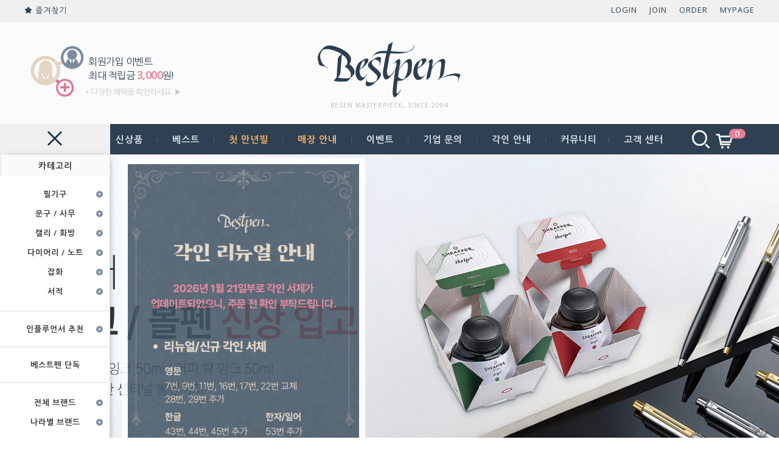

--- FILE ---
content_type: text/html
request_url: http://bestpen.kr/
body_size: 63112
content:

<!DOCTYPE html PUBLIC "-//W3C//DTD HTML 4.01//EN" "http://www.w3.org/TR/html4/strict.dtd">
<html>
<head>
<meta http-equiv="CONTENT-TYPE" content="text/html;charset=EUC-KR">
<link rel="shortcut icon" href="/shopimages/munku/favicon.ico" type="image/x-icon">
<link rel="apple-touch-icon-precomposed" href="/shopimages/munku/mobile_web_icon.png" />
<meta name="referrer" content="no-referrer-when-downgrade" />
<meta name="description" content="만년필, 볼펜, 샤프, 노트, 다이어리, 몽블랑 정품 공식판매업체 필기구 전문몰" />
<meta name="keywords" content="베스트펜, bestpen, 비젠마스터피스, 비젠, besen, 만년필, 볼펜, 캘리그라피, 캘리, 병잉크, 몽블랑, MONTBLANC, 카키모리, 사파리, 트위스비, 토모에리버, 고쿠요, 팔로미노, 파카, 워터맨, 브라우스, 연필, 샤프, 파우치,라미,펜트하우스" />
<meta property="og:type" content="website" />
<meta property="og:title" content="베스트펜" />
<meta property="og:image" content="http://www.bestpen.kr/shopimages/munku/all_og__20230228111440phpbMuQhz.jpg" />
<link rel="image_src" href="http://www.bestpen.kr/shopimages/munku/all_og__20230228111440phpbMuQhz.jpg" />
<meta property="og:url" content="http://www.bestpen.kr" />
<link rel="canonical" href="http://www.bestpen.kr">
<link rel="alternate" href="http://www.bestpen.kr/m">
<title>베스트펜</title>
<meta http-equiv="X-UA-Compatible" content="IE=edge">



<meta name="naver-site-verification" content="f4895134e3a4c1aca44184a24d6bb1db1d675616" />
<meta name="google-site-verification" content="hI5nnaEaxAEoXBKO9-fwGJBtcliUBwAqCMtP7OjHmmE" />
<meta name="google-site-verification" content="DETnfgLt7c5WvORv7CIkUaPZxZNufTfe9ozAZYWbUrQ" />
<meta name="facebook-domain-verification" content="wzcra18s0wrdbjmmwmw41o14zrnu0p" />



<meta name="keywords" content="베스트펜, bestpen, 비젠마스터피스, 비젠, besen, 만년필, 볼펜, 캘리그라피, 캘리, 병잉크, 몽블랑, MONTBLANC">
<meta name="description" content="역삼동 로드샵, 만년필, 볼펜, 노트, 다이어리 전문몰, 몽블랑 정품 공식판매업체" />


<meta property="og:type" content="website">
<meta property="og:title" content="베스트펜">
<meta property="og:description" content="남부터미널 로드샵, 만년필, 볼펜, 노트, 다이어리 전문몰, 몽블랑 정품 공식판매업체">
<meta property="og:image" content="https://www.bestpen.kr/design/munku/logo50.jpg">
<meta property="og:url" content="https://www.bestpen.kr/">


<link type="text/css" rel="stylesheet" href="/shopimages/munku/template/work/365/common.css?r=1724990388" /><!-- Global site tag (gtag.js) - Google Analytics -->
<script async src="https://www.googletagmanager.com/gtag/js?id=UA-196377278-1"></script>
<script>
  window.dataLayer = window.dataLayer || [];
  function gtag(){dataLayer.push(arguments);}
  gtag('js', new Date());

  gtag('config', 'UA-196377278-1');
gtag('config', 'G-1V4G6H38L9');
</script>
</head>
<script type="text/javascript" src="//wcs.naver.net/wcslog.js"></script>
<script type="text/javascript">
if (window.wcs) {
    if(!wcs_add) var wcs_add = {};
    wcs_add["wa"] = "s_559d44830846";
    wcs.inflow('bestpen.kr');
    wcs_do();
}
</script>

<body>
<script type="text/javascript" src="/js/jquery-1.7.2.min.js"></script><script type="text/javascript" src="/js/lazyload.min.js"></script>
<script type="text/javascript">
function getCookiefss(name) {
    lims = document.cookie;
    var index = lims.indexOf(name + "=");
    if (index == -1) {
        return null;
    }
    index = lims.indexOf("=", index) + 1; // first character
    var endstr = lims.indexOf(';', index);
    if (endstr == -1) {
        endstr = lims.length; // last character
    }
    return unescape(lims.substring(index, endstr));
}
</script><script type="text/javascript">
var MOBILE_USE = '';
var DESIGN_VIEW = 'PC';
</script><script type="text/javascript" src="/js/flash.js"></script>
<script type="text/javascript" src="/js/neodesign/rightbanner.js"></script>
<script type="text/javascript" src="/js/bookmark.js"></script>
<script type="text/javascript">

var pre_ORBAS = 'A';
var pre_min_amount = '1';
var pre_product_uid = '';
var pre_product_name = '';
var pre_product_price = '';
var pre_option_type = '';
var pre_option_display_type = '';
var pre_optionJsonData = '';
var IS_LOGIN = 'false';
var is_bulk = 'N';
var bulk_arr_info = [];
var pre_min_add_amount = '1';
var pre_max_amount = '100000';

    var is_unify_opt = '1' ? true : false; 
    var pre_baskethidden = 'A';

var is_unify_opt = true;
var ORBAS = 'A';
var min_amount = '1';
var min_add_amount = '1';
var max_amount = '100000';
var product_uid = '';
var product_name = '';
var product_price = '';
var option_type = '';
var option_display_type = '';
var is_dummy = null;
var is_exist = null;
var optionJsonData = '';
var view_member_only_price = '';
var IS_LOGIN = 'false';
var shop_language = 'kor';
var is_bulk = 'N';
var bulk_arr_info = [];
var use_option_limit = '';
var design_view = 'PC';

var db = 'munku';
var baskethidden = 'A';
function hanashopfree() {
    
}

var viewsslmain="";
function clicksslmain(){
   if(!viewsslmain.closed && viewsslmain) viewsslmain.focus();
   else{
       viewsslmain = window.open("about:blank","viewsslmain","height=304,width=458,scrollbars=no");
       viewsslmain.document.write('<title>보안접속이란?</title>');
       viewsslmain.document.write('<style>\n');
       viewsslmain.document.write('body { background-color: #FFFFFF; font-family: "굴림"; font-size: x-small; } \n');
       viewsslmain.document.write('P {margin-top:2px;margin-bottom:2px;}\n');
       viewsslmain.document.write('</style>\n');
       viewsslmain.document.write('<body topmargin=0 leftmargin=0 marginleft=0 marginwidth=0>\n');
       viewsslmain.document.write('<a href="JavaScript:self.close()"><img src="/images/common/ssllogin_aboutimg.gif" align=absmiddle border=0 /></a>');
       viewsslmain.moveTo(100,100);
   }
}
function getCookie_mainm(name) {
    lims = document.cookie;
    var index = lims.indexOf(name + "=");
    if (index == -1) return null;
    index = lims.indexOf("=", index) + 1; // first character
    var endstr = lims.indexOf(";", index);
    if (endstr == -1) endstr = lims.length; // last character
    return unescape(lims.substring(index, endstr));
}

function get_page_id() {
    var query_string = window.location.search.substring(1);
    var vars  = query_string.split('&');
    for (i = 0; i < vars.length; i++) {
        tmp = vars[i].split('=');
        if (tmp[0] == 'page_id') { 
            return tmp[1];
        } 
    } 
    return 1;
}

</script>

<link type="text/css" rel="stylesheet" href="/shopimages/munku/template/work/365/main.css?t=202601301614" />
<script src="/js/jquery.bxslider.min.js"></script>

<script src="/design/munku/swiper.min.js"></script>
<link rel="stylesheet" href="/design/munku/be_new/swiper.min.css">

<!-- snap review script start contact mail : support@snapvi.co.kr -->
<style>
#prdReview .nodata {display:none;}
.snapreview_hidden {display:none;}
</style>
<!-- snap review end -->

 
  
<link type="text/css" rel="stylesheet" href="/shopimages/munku/template/work/365/header.1.css?t=202601211411" />
<link rel="stylesheet" href="https://cdn.jsdelivr.net/npm/@xpressengine/xeicon@2.3.3/xeicon.min.css">


<script src="/js/jquery.bxslider.min.js"></script>
<script src="/js/jquery.cookie.js"></script>

 <link href="https://cdnjs.cloudflare.com/ajax/libs/font-awesome/5.13.0/css/all.min.css" rel="stylesheet"> <!--CDN 링크 -->



<!-- header -->


<div id="header">

	

	
	<div class="headerTop">

<ul class="menuLeft1">

<li>
				<a href="javascript:CreateBookmarkLink('http://bestpen.kr', '');">  <i class="xi-star"></i> 즐겨찾기  </a>
</li>
</ul>



<ul class="menuLeft">



<img src="/design/munku/be_new/join21a111.svg" alt="" title="" /> 

<li>

<p>회원가입 이벤트<br>최대 적립금 <span>3,000</span>원!</p> 

<span class="more"> + 다양한 혜택을 확인하세요. ▶</span>

</li>
			

</ul>












		<ul class="menuRight">



							<li><a href="/shop/member.html?type=login">LOGIN</a></li>
				<li><a href="/shop/idinfo.html">JOIN</a></li>
							<li><a href="/shop/confirm_login.html?type=myorder">ORDER</a></li>
				<li><a href="/shop/member.html?type=mynewmain">MYPAGE</a></li>

			

						</ul>
	</div>

	<div class="headerMid">
		<!-- 로고 -->
		
 <h1 class="logo"> <a href="/index.html"><img src="/design/munku/be_new/bestpen_logo211.svg" alt="" title="" /></a> </h1>



<p class="logo_text">
  BESEN MASTERPIECE, SINCE 2004
</p>

		<!-- // 로고 -->
	</div>











	
	<div class="headerBtm">
		<div class="headerGnb">



  <p class="rtOpenBtn"><i class="xi-bars"></i> </p>

<div class="rtOpenBtn"><p class="ca box_1"><span>카테고리</span></p></div>

<!--
<div class="rtOpenBtn"><p class="triangle box_1" ><span>카테고리</span></p></div>-->











  
<!-- 좌측 메뉴 레이어 ---------------------------------------------------------------------------------------------------------------------------------- -->








	<div id="asideMenu">
		<div class="asideBtn">
			<p class="asideOpen" action=""><i class="xi-close"></i></p>
			
		</div>








<div id="container3">

    <ul class="tabs">




        <li class="active" rel="tab1">카테고리</li>

       



    </ul>
    
    
    

    <div class="tab_container3">

        <div id="tab1" class="tab_content3">
 
        	  <ul class="menu">
	 	<li class="sub products" style="padding-top:13px"><a href="#">필기구<i class="xi-plus-circle"></i>   </a> 

		<ul>
           <div class="sub1" ><span><i class="xi-angle-down"></i>필기구</span></div>
        
<li class="sub"><a href="/shop/shopbrand.html?xcode=038&type=Y">만년필 <h class="xi-plus-circle"></h></a>

				
					<ul>

						<li class="sub" style="border-left:1px solid #ddd;"><a href="/shop/shopbrand.html?xcode=038&mcode=002&type=Y">스탠다드 만년필(~10만원)</a></li>
						<li class="sub" style="border-left:1px solid #ddd;"><a href="/shop/shopbrand.html?xcode=038&mcode=005&type=Y">프리미엄 만년필(~40만원)</a></li>
						<li class="sub" style="border-left:1px solid #ddd;"><a href="/shop/shopbrand.html?xcode=038&mcode=003&type=Y">하이엔드 만년필(40만원~)</a></li>
						<li class="sub" style="border-left:1px solid #ddd;"><a href="/shop/shopbrand.html?xcode=038&mcode=004&type=Y">만년필 부속품</a></li>
	
					
					</ul>
					
			</li>
<li class="sub"><a href="/shop/shopbrand.html?xcode=040&type=Y">잉크 / 카트리지 <h class="xi-plus-circle"></h></a>
<ul>
								<li class="sub" style="border-left:1px solid #ddd;"><a href="/shop/shopbrand.html?xcode=040&mcode=006&type=Y"><font color="c3996d">베스트펜 한정잉크</font></a></li>
								<li class="sub" style="border-left:1px solid #ddd;"><a href="/shop/shopbrand.html?xcode=040&mcode=001&type=Y">일반 잉크</a></li>
						<li class="sub" style="border-left:1px solid #ddd;"><a href="/shop/shopbrand.html?xcode=040&mcode=002&type=Y">캘리그라피/펄 잉크</a></li>
	<li class="sub" style="border-left:1px solid #ddd;"><a href="/shop/shopbrand.html?xcode=040&mcode=003&type=Y">방수(안료) 잉크</a></li>
    <li class="sub" style="border-left:1px solid #ddd;"><a href="/shop/shopbrand.html?xcode=040&mcode=004&type=Y">카트리지</a></li>

					
					</ul>
                    </li>
<li class="sub"><a href="/shop/shopbrand.html?xcode=041&type=Y">볼펜 <h class="xi-plus-circle"></h></a>
		<ul>
<li class="sub" style="border-left:1px solid #ddd;"><a href="/shop/shopbrand.html?xcode=041&mcode=001&type=Y">일반 볼펜(~2만원)</a></li>
<li class="sub" style="border-left:1px solid #ddd;"><a href="/shop/shopbrand.html?xcode=041&mcode=002&type=Y">고급 볼펜(~5만원)</a></li>
<li class="sub" style="border-left:1px solid #ddd;"><a href="/shop/shopbrand.html?xcode=041&mcode=003&type=Y">프리미엄 볼펜(5만원~)</a></li>
<li class="sub" style="border-left:1px solid #ddd;"><a href="/shop/shopbrand.html?xcode=041&mcode=004&type=Y">젤펜</a></li>
<li class="sub" style="border-left:1px solid #ddd;"><a href="/shop/shopbrand.html?xcode=041&mcode=005&type=Y">볼펜 부속품</a></li>

					
					</ul>
                    
                    </li>
                    
                    
<li class="sub"><a href="/shop/shopbrand.html?xcode=093&type=Y">멀티펜 <h class="xi-plus-circle"></h></a>
					
					<ul>
<li class="sub" style="border-left:1px solid #ddd;"><a href="/shop/shopbrand.html?xcode=093&mcode=001&type=Y">일반 멀티펜(~2만원)</a></li>
<li class="sub" style="border-left:1px solid #ddd;"><a href="/shop/shopbrand.html?xcode=093&mcode=002&type=Y">고급 멀티펜(~5만원)</a></li>
<li class="sub" style="border-left:1px solid #ddd;"><a href="/shop/shopbrand.html?xcode=093&mcode=003&type=Y">프리미엄 멀티펜(5만원~)</a></li>
<li class="sub" style="border-left:1px solid #ddd;"><a href="/shop/shopbrand.html?xcode=093&mcode=004&type=Y">멀티펜 부속품</a></li>


					</ul>
					
			</li>
<li class="sub"><a href="/shop/shopbrand.html?xcode=042&type=Y">수성펜 <h class="xi-plus-circle"></h></a>
					
					<ul>
<li class="sub" style="border-left:1px solid #ddd;"><a href="/shop/shopbrand.html?xcode=042&mcode=001&type=Y">일반 수성펜(~2만원)</a></li>
<li class="sub" style="border-left:1px solid #ddd;"><a href="/shop/shopbrand.html?xcode=042&mcode=002&type=Y">고급 수성펜(~5만원)</a></li>
<li class="sub" style="border-left:1px solid #ddd;"><a href="/shop/shopbrand.html?xcode=042&mcode=003&type=Y">프리미엄 수성펜(5만원~)</a></li>
<li class="sub" style="border-left:1px solid #ddd;"><a href="/shop/shopbrand.html?xcode=042&mcode=004&type=Y">수성펜 부속품</a></li>


					</ul>
					
			</li>
            
<li class="sub"><a href="/shop/shopbrand.html?xcode=094&type=Y">샤프 <h class="xi-plus-circle"></h></a>
					
					<ul>
<li class="sub" style="border-left:1px solid #ddd;"><a href="/shop/shopbrand.html?xcode=094&mcode=001&type=Y">일반 샤프(~2만원)</a></li>
<li class="sub" style="border-left:1px solid #ddd;"><a href="/shop/shopbrand.html?xcode=094&mcode=002&type=Y">고급 샤프(~5만원)</a></li>
<li class="sub" style="border-left:1px solid #ddd;"><a href="/shop/shopbrand.html?xcode=094&mcode=003&type=Y">프리미엄 샤프(5만원~)</a></li>
<li class="sub" style="border-left:1px solid #ddd;"><a href="/shop/shopbrand.html?xcode=094&mcode=004&type=Y">샤프 부속품</a></li>

<li class="sub" style="border-left:1px solid #ddd;"><a href="/shop/shopbrand.html?xcode=094&mcode=005&type=Y">홀더 샤프</a></li>
<li class="sub" style="border-left:1px solid #ddd;"><a href="/shop/shopbrand.html?xcode=094&mcode=006&type=Y">홀더 샤프 부속품</a></li>


					</ul>
					
			</li>
<li class="sub"><a href="/shop/shopbrand.html?xcode=043&type=Y">연필 <h class="xi-plus-circle"></h></a>
					
					<ul>
<li class="sub" style="border-left:1px solid #ddd;"><a href="/shop/shopbrand.html?xcode=043&mcode=001&type=Y">낱자루 연필</a></li>
<li class="sub" style="border-left:1px solid #ddd;"><a href="/shop/shopbrand.html?xcode=043&mcode=002&type=Y">일반 연필(~2만원)</a></li>
<li class="sub" style="border-left:1px solid #ddd;"><a href="/shop/shopbrand.html?xcode=043&mcode=003&type=Y">고급 연필(~5만원)</a></li>
<li class="sub" style="border-left:1px solid #ddd;"><a href="/shop/shopbrand.html?xcode=043&mcode=004&type=Y">프리미엄 연필(5만원~)</a></li>
<li class="sub" style="border-left:1px solid #ddd;"><a href="/shop/shopbrand.html?xcode=043&mcode=005&type=Y">연필 부속품</a></li>

					</ul>
					
			</li>



<li class="sub"><a href="/shop/shopbrand.html?xcode=029&mcode=001&type=Y">형광펜 <h class="xi-radiobox-blank"></h></a></li>

<li class="sub"><a href="/shop/shopbrand.html?xcode=178&mcode=001&type=Y">스마트펜<h class="xi-radiobox-blank"></h></a></li>


	
     <div class="imgev"> 
<p>
<a href="http://www.bestpen.kr/shop/shopbrand.html?xcode=072&type=X" style="display:inline;background:none;"><span>  #오로라만의 필기감 ~50%</span></a>
<a href="/shop/shopbrand.html?xcode=079&type=N&mcode=009#dan_6" style="display:inline;background:none;"><span class="gold_o">#만년필 짝꿍 잉크!</span></a>
</p> 

<p>
<a href="/shop/shopbrand.html?xcode=108&type=M&mcode=010#dan_6" style="display:inline;background:none;"><span class="pink">#지워지는 볼펜 파이롯트</span>  </a>
<a href="/shop/shopbrand.html?xcode=020&type=X" style="display:inline;background:none;"><span>#부드러운 필기감</span></a>
</p> 

<p>
<a href="/shop/shopbrand.html?xcode=130&type=X" style="display:inline;background:none;"><span>#명품 연필 블랙윙</span></a>
<a href="/shop/shopdetail.html?branduid=58264&xcode=019&mcode=006&scode=003&type=X&sort=regdate&cur_code=019006&GfDT=bmx0W1g%3D" style="display:inline;background:none;"><span>#바른 자세를 위한 삼각 그립존</span></a>
</p> 

  </div> 
		</ul>
	   
	
	</li>

		



<li class="sub services"><a href="#">문구 / 사무 <i class="xi-plus-circle"></i></a>
		
		<ul>
                  <div class="sub1" ><span><i class="xi-angle-down"></i>문구 / 사무 </span></div>
        
        
<li class="sub"><a href="/shop/shopbrand.html?xcode=112&type=Y">필통 / 펜 파우치<br>/ 펜꽂이 <j class="xi-plus-circle"></j></a>
					
					<ul>
<li class="sub" style="border-left:1px solid #ddd;"><a href="/shop/shopbrand.html?xcode=112&mcode=001&type=Y">필통</a></li>
<li class="sub" style="border-left:1px solid #ddd;"><a href="/shop/shopbrand.html?xcode=112&mcode=002&type=Y">펜 파우치</a></li>
<li class="sub" style="border-left:1px solid #ddd;"><a href="/shop/shopbrand.html?xcode=112&mcode=003&type=Y">펜꽂이</a></li>



					</ul>
					
			</li>
            
<li class="sub"><a href="/shop/shopbrand.html?xcode=095&type=Y">연필깎이 / 지우개<br>/ 수정 테이프 <j class="xi-plus-circle"></j></a>
					
					<ul>
<li class="sub" style="border-left:1px solid #ddd;"><a href="/shop/shopbrand.html?xcode=095&mcode=001&type=Y">연필깎이</a></li>
<li class="sub" style="border-left:1px solid #ddd;"><a href="/shop/shopbrand.html?xcode=095&mcode=002&type=Y">지우개</a></li>
<li class="sub" style="border-left:1px solid #ddd;"><a href="/shop/shopbrand.html?xcode=095&mcode=003&type=Y">수정 테이프</a></li>



					</ul>
					
			</li>
<li class="sub"><a href="/shop/shopbrand.html?xcode=049&type=Y">가위 / 칼 / 자 <h class="xi-plus-circle"></h></a>
					
					<ul>
<li class="sub" style="border-left:1px solid #ddd;"><a href="/shop/shopbrand.html?xcode=049&mcode=001&type=Y">가위</a></li>
<li class="sub" style="border-left:1px solid #ddd;"><a href="/shop/shopbrand.html?xcode=049&mcode=002&type=Y">칼</a></li>
<li class="sub" style="border-left:1px solid #ddd;"><a href="/shop/shopbrand.html?xcode=049&mcode=003&type=Y">자</a></li>



					</ul>
					
			</li>
            
<li class="sub"><a href="/shop/shopbrand.html?xcode=044&type=Y">클립 / 클립보드 <h class="xi-plus-circle"></h></a>
					
					<ul>
<li class="sub" style="border-left:1px solid #ddd;"><a href="/shop/shopbrand.html?xcode=044&mcode=001&type=Y">클립</a></li>
<li class="sub" style="border-left:1px solid #ddd;"><a href="/shop/shopbrand.html?xcode=044&mcode=002&type=Y">클립보드</a></li>




					</ul>
					
			</li>
            
<li class="sub"><a href="/shop/shopbrand.html?type=Y&xcode=030">스티커 / 스탬프<br>/ 테이프<j class="xi-plus-circle"></h></a>

					<ul>
<li class="sub" style="border-left:1px solid #ddd;"><a href="/shop/shopbrand.html?xcode=030&mcode=001&type=Y">스티커</a></li>
<li class="sub" style="border-left:1px solid #ddd;"><a href="/shop/shopbrand.html?xcode=030&mcode=002&type=Y">스탬프</a></li>
<li class="sub" style="border-left:1px solid #ddd;"><a href="/shop/shopbrand.html?xcode=030&mcode=003&type=Y">테이프</a></li>




					</ul>


</li>




<li class="sub"><a href="/shop/shopbrand.html?xcode=179&type=Y">데스크 용품 <h class="xi-plus-circle"></h></a>
					
					<ul>
		<li class="sub" style="border-left:1px solid #ddd;"><a href="/shop/shopbrand.html?xcode=179&mcode=002&type=Y">데스크 보관함</a></li>
		<li class="sub" style="border-left:1px solid #ddd;"><a href="/shop/shopbrand.html?xcode=179&mcode=001&type=Y">필기구 보관함</a></li>
		<li class="sub" style="border-left:1px solid #ddd;"><a href="/shop/shopbrand.html?type=N&xcode=179&mcode=003">책꽂이</a></li>
		<li class="sub" style="border-left:1px solid #ddd;"><a href="/shop/shopbrand.html?type=N&xcode=179&mcode=004">기타</a></li>



					</ul>
					
</li>



            
<li class="sub"><a href="/shop/shopbrand.html?xcode=113&mcode=001&type=Y">파우치<h class="xi-radiobox-blank"></h></a></li>


<li class="sub"><a href="/shop/shopbrand.html?xcode=096&type=Y">파일 / 바인더 <h class="xi-plus-circle"></h></a>
					
					<ul>
<li class="sub" style="border-left:1px solid #ddd;"><a href="/shop/shopbrand.html?xcode=096&mcode=001&type=Y">클리어 파일</a></li>
<li class="sub" style="border-left:1px solid #ddd;"><a href="/shop/shopbrand.html?xcode=096&mcode=002&type=Y">명함파일</a></li>

					</ul>
					
			</li>


<li class="sub"><a href="/shop/shopbrand.html?xcode=058&type=Y">실링 왁스 <h class="xi-plus-circle"></h></a>
					
					<ul>
<li class="sub" style="border-left:1px solid #ddd;"><a href="/shop/shopbrand.html?xcode=058&mcode=001&type=Y">인장</a></li>
<li class="sub" style="border-left:1px solid #ddd;"><a href="/shop/shopbrand.html?xcode=058&mcode=002&type=Y">왁스</a></li>

					</ul>
					
			</li>
<li class="sub"><a href="/shop/shopbrand.html?xcode=050&type=Y">스테이플러 / 펀치<h class="xi-radiobox-blank"></h></a>

        <ul>
            <li class="sub" style="border-left:1px solid #ddd;"><a href="/shop/shopbrand.html?xcode=050&mcode=001&type=Y">스테이플러</a></li>
            <li class="sub" style="border-left:1px solid #ddd;"><a href="/shop/shopbrand.html?xcode=050&mcode=002&type=Y">펀치</a></li>

        </ul>

</li>


<div class="imgev"> 
<p>
<a href="/shop/shopdetail.html?branduid=68382&xcode=189&mcode=004&scode=&type=X&sort=order&cur_code=189004&GfDT=aG13UQ%3D%3D" style="display:inline;background:none;"><span>  #원하는 색으로 스티커 만들기</span></a>
<a href="/shop/shopdetail.html?branduid=68164&xcode=174&mcode=003&scode=&type=X&sort=regdate&cur_code=174&GfDT=a2t3Uw%3D%3D" style="display:inline;background:none;"><span class="gold_o">#반투명 스티커</span></a>
</p> 

<p>
<a href="/shop/shopbrand.html?xcode=211&type=X" style="display:inline;background:none;"><span class="pink">#수납공간 만들기</span>  </a>
<a href="/shop/shopdetail.html?branduid=68170&xcode=120&mcode=001&scode=001&type=X&sort=regdate&cur_code=120&GfDT=bm91W1w%3D" style="display:inline;background:none;"><span>#가성비 만년필</span></a>
</p> 

  </div>             
          		</ul>
					
			</li>  
            

<li class="sub services"><a href="#">캘리 / 화방 <i class="xi-plus-circle"></i></a>
		
		<ul>
           <div class="sub1" ><span><i class="xi-angle-down"></i>캘리 / 화방</span></div>
        
        
<li class="sub"><a href="/shop/shopbrand.html?xcode=045&type=Y">캘리그라피 <h class="xi-plus-circle"></h></a>
					
					<ul>
<li class="sub" style="border-left:1px solid #ddd;"><a href="/shop/shopbrand.html?xcode=045&mcode=001&type=Y">캘리그라피 펜</a></li>
<li class="sub" style="border-left:1px solid #ddd;"><a href="/shop/shopbrand.html?xcode=045&mcode=002&type=Y">딥펜</a></li>
<li class="sub" style="border-left:1px solid #ddd;"><a href="/shop/shopbrand.html?xcode=045&mcode=003&type=Y">글라스펜</a></li>
<li class="sub" style="border-left:1px solid #ddd;"><a href="/shop/shopbrand.html?xcode=045&mcode=004&type=Y">깃털 펜</a></li>
<li class="sub" style="border-left:1px solid #ddd;"><a href="/shop/shopbrand.html?xcode=045&mcode=005&type=Y">캘리그라피 용품 / 지류</a></li>



					</ul>
					
			</li>
            
<li class="sub"><a href="/shop/shopbrand.html?xcode=031&type=Y">색연필 / 파스텔 <h class="xi-plus-circle"></h></a>
					
					<ul>
<li class="sub" style="border-left:1px solid #ddd;"><a href="/shop/shopbrand.html?xcode=031&mcode=001&type=Y">유성 색연필</a></li>
<li class="sub" style="border-left:1px solid #ddd;"><a href="/shop/shopbrand.html?xcode=031&mcode=002&type=Y">수채 색연필</a></li>
<li class="sub" style="border-left:1px solid #ddd;"><a href="/shop/shopbrand.html?xcode=031&mcode=003&type=Y">일반 파스텔</a></li>
<li class="sub" style="border-left:1px solid #ddd;"><a href="/shop/shopbrand.html?xcode=031&mcode=004&type=Y">오일 파스텔</a></li>
<li class="sub" style="border-left:1px solid #ddd;"><a href="/shop/shopbrand.html?xcode=031&mcode=005&type=Y">크레파스</a></li>

					</ul>
					
			</li>
<li class="sub" ><a href="/shop/shopbrand.html?xcode=187&type=N&mcode=001">마카펜 / 사인펜<h class="xi-radiobox-blank"></h></a></li>



<li class="sub"><a href="/shop/shopbrand.html?xcode=180&type=Y">붓펜 <h class="xi-plus-circle"></h></a>



<ul>
<li class="sub" style="border-left:1px solid #ddd;"><a href="/shop/shopbrand.html?xcode=180&mcode=001&type=Y">붓펜</a></li>
<li class="sub" style="border-left:1px solid #ddd;"><a href="/shop/shopbrand.html?xcode=180&mcode=002&type=Y">워터 브러쉬</a></li>

					</ul>
					
			</li>



<li class="sub"><a href="/shop/shopbrand.html?xcode=175&type=N&mcode=001">스케치북<h class="xi-radiobox-blank"></h></a></li>
            

            
                     <li class="sub"><a href="/shop/shopbrand.html?xcode=150&type=Y">문진 / 블로터 <h class="xi-plus-circle"></h></a>
					
					<ul>

<li class="sub" style="border-left:1px solid #ddd;"><a href="/shop/shopbrand.html?xcode=150&mcode=001&type=Y">블로터<h class="xi-radiobox-blank"></h></a></li>




					</ul>
					
			</li>

       <li class="sub"><a href="/shop/shopbrand.html?xcode=133&type=Y">물감 <h class="xi-plus-circle"></h></a>
					
					<ul>

<li class="sub" style="border-left:1px solid #ddd;"><a href="/shop/shopbrand.html?xcode=133&mcode=001&type=Y">수채 물감</a></li>
<li class="sub" style="border-left:1px solid #ddd;"><a href="/shop/shopbrand.html?xcode=133&mcode=002&type=Y">고체 물감</a></li>



					</ul>
					
			</li>




<div class="imgev"> 
<p>
<a href="/shop/shopdetail.html?branduid=69147&xcode=070&mcode=007&scode=&type=X&sort=regdate&cur_code=070&GfDT=bm51W1w%3D" style="display:inline;background:none;"><span>  #미꽃체를 아시나요?</span></a>
<a href="/shop/shopdetail.html?branduid=69240&xcode=104&mcode=001&scode=001&type=X&sort=regdate&cur_code=104&GfDT=bm16W10%3D" style="display:inline;background:none;"><span class="gold_o">#마음편한 연습종이!</span></a>
</p> 

<p>
<a href="/shop/shopdetail.html?branduid=68239&xcode=124&mcode=001&scode=002&type=X&sort=regdate&cur_code=124&GfDT=bmh8W10%3D" style="display:inline;background:none;"><span class="pink">#반짝이는 펄 잉크</span></a>

<a href="/shop/shopdetail.html?branduid=68238&xcode=124&mcode=001&scode=002&type=X&sort=regdate&cur_code=124&GfDT=bmZ3Uw%3D%3D" style="display:inline;background:none;"><span>#한 잉크에서 두가지 색으로?!</span></a>
</p> 

  </div>    			</ul>
					
			</li>         
            
            
            
 <li class="sub services"><a href="#">다이어리 / 노트 <i class="xi-plus-circle"></i></a>
		
		<ul>
             <div class="sub1" ><span><i class="xi-angle-down"></i>다이어리 / 노트</span></div>  
            
         <li class="sub"><a href="/shop/shopbrand.html?xcode=117&type=Y">다이어리 <h class="xi-plus-circle"></h></a>
					
					<ul>
<li class="sub" style="border-left:1px solid #ddd;"><a href="/shop/shopbrand.html?xcode=117&mcode=001&type=Y">연간 다이어리</a></li>
<li class="sub" style="border-left:1px solid #ddd;"><a href="/shop/shopbrand.html?xcode=117&mcode=002&type=Y">만년 다이어리</a></li>
<li class="sub" style="border-left:1px solid #ddd;"><a href="/shop/shopbrand.html?xcode=117&mcode=003&type=Y">지난 다이어리</a></li>
<li class="sub" style="border-left:1px solid #ddd;"><a href="/shop/shopbrand.html?xcode=117&mcode=004&type=Y">2026 다이어리 특가 할인 행사</a></li>





					</ul>
					
			</li>       
            
<li class="sub"><a href="/shop/shopbrand.html?xcode=114&type=N&mcode=001">플래너 / 캘린더<h class="xi-radiobox-blank"></h></a></li>

   <li class="sub"><a href="/shop/shopbrand.html?xcode=106&type=Y">노트 <h class="xi-plus-circle"></h></a>
					
					<ul>
<li class="sub" style="border-left:1px solid #ddd;"><a href="/shop/shopbrand.html?xcode=106&mcode=001&type=Y">일반 노트</a></li>
<li class="sub" style="border-left:1px solid #ddd;"><a href="/shop/shopbrand.html?xcode=106&mcode=002&type=Y">스프링 노트</a></li>
<li class="sub" style="border-left:1px solid #ddd;"><a href="/shop/shopbrand.html?xcode=106&mcode=003&type=Y">스테플 노트</a></li>
<li class="sub" style="border-left:1px solid #ddd;"><a href="/shop/shopbrand.html?xcode=106&mcode=004&type=Y">노트 패드</a></li>
<li class="sub" style="border-left:1px solid #ddd;"><a href="/shop/shopbrand.html?xcode=106&mcode=005&type=Y">하드커버 노트</a></li>
<li class="sub" style="border-left:1px solid #ddd;"><a href="/shop/shopbrand.html?xcode=106&mcode=006&type=Y">소프트커버 노트</a></li>

<li class="sub" style="border-left:1px solid #ddd;"><a href="/shop/shopbrand.html?xcode=106&mcode=007&type=Y">바인더 노트 / 리필</a></li>
<li class="sub" style="border-left:1px solid #ddd;"><a href="/shop/shopbrand.html?xcode=106&mcode=008&type=Y">특수 노트</a></li>




					</ul>
					
			</li> 


<li class="sub"><a href="/shop/shopbrand.html?xcode=097&type=N&mcode=001">노트 커버<h class="xi-radiobox-blank"></h></a></li>
<li class="sub"><a href="/shop/shopbrand.html?xcode=089&type=N&mcode=001">편지지<h class="xi-radiobox-blank"></h></a></li>
<li class="sub"><a href="/shop/shopbrand.html?xcode=077&type=N&mcode=001">메모지 / 수첩<h class="xi-radiobox-blank"></h></a></li>    
            
            
<li class="sub"><a href="/shop/shopbrand.html?xcode=059&type=Y">종이 <h class="xi-plus-circle"></h></a>
					
					<ul>
<li class="sub" style="border-left:1px solid #ddd;"><a href="/shop/shopbrand.html?xcode=059&mcode=001&type=Y">낱장 종이</a></li>





					</ul>
					
			</li>          
            
            
     <div class="imgev"> 
<p>
<a href="/shop/shopdetail.html?branduid=69105&xcode=206&mcode=004&scode=&type=X&sort=regdate&cur_code=206&GfDT=bml1W1w%3D" style="display:inline;background:none;"><span>  #다꾸를 위한 풀테이프</span></a>
<a href="/shop/shopbrand.html?xcode=030&type=Y" style="display:inline;background:none;"><span class="gold_o">#실용적인 스티커</span></a>
</p> 

<p>
<a href="/shop/shopbrand.html?xcode=029&type=Y" style="display:inline;background:none;"><span class="pink">#알록달록 형광펜~</span>  </a>
<a href="/shop/shopdetail.html?branduid=52944&xcode=108&mcode=010&scode=001&type=X&sort=regdate&cur_code=108010&GfDT=amx3Ul0%3D" style="display:inline;background:none;"><span>#지워지는 프릭션 볼펜</span></a>
</p> 

  </div>             
		</ul>
		
	</li>
    
    
    
    


<li class="sub services"><a href="#">잡화 <i class="xi-plus-circle"></i></a>
		
		<ul>
        
           <div class="sub1" ><span><i class="xi-angle-down"></i>잡화</span></div>      
        
        <li class="sub"><a href="/shop/shopbrand.html?xcode=051&type=Y">지갑류 <h class="xi-plus-circle"></h></a>
					
					<ul>
<li class="sub" style="border-left:1px solid #ddd;"><a href="/shop/shopbrand.html?xcode=051&mcode=001&type=Y">반지갑</a></li>
<li class="sub" style="border-left:1px solid #ddd;"><a href="/shop/shopbrand.html?xcode=051&mcode=002&type=Y">명함 지갑</a></li>
<li class="sub" style="border-left:1px solid #ddd;"><a href="/shop/shopbrand.html?xcode=051&mcode=003&type=Y">카드 지갑</a></li>
<li class="sub" style="border-left:1px solid #ddd;"><a href="/shop/shopbrand.html?xcode=051&mcode=004&type=Y">머니 클립</a></li>
<li class="sub" style="border-left:1px solid #ddd;"><a href="/shop/shopbrand.html?xcode=051&mcode=005&type=Y">장지갑</a></li>
<li class="sub" style="border-left:1px solid #ddd;"><a href="/shop/shopbrand.html?xcode=051&mcode=006&type=Y">여권 지갑</a></li>





					</ul>
					
			</li>  
                    <li class="sub"><a href="/shop/shopbrand.html?xcode=046&type=Y">키링 / 벨트 <h class="xi-plus-circle"></h></a>
					
					<ul>
<li class="sub" style="border-left:1px solid #ddd;"><a href="/shop/shopbrand.html?xcode=046&mcode=001&type=Y">키링</a></li>
<li class="sub" style="border-left:1px solid #ddd;"><a href="/shop/shopbrand.html?xcode=046&mcode=002&type=Y">벨트</a></li>






					</ul>
					
			</li>   
            
            
            
            <li class="sub"><a href="/shop/shopbrand.html?xcode=261&type=Y">시계 <h class="xi-plus-circle"></h></a>
					
					<ul>
                     <li class="sub" style="border-left:1px solid #ddd;"><a href="/shop/shopbrand.html?xcode=261&mcode=001&type=Y">보관함</a></li>


					</ul>
					
			</li>
            
            
            
	<li class="sub"><a href="/shop/shopbrand.html?xcode=032&type=Y">가방<h class="xi-plus-circle"></h></a>

	<ul>
<li class="sub" style="border-left:1px solid #ddd;"><a href="/shop/shopbrand.html?xcode=032&mcode=001&type=Y">클러치 백</a></li>


					</ul>
					
			</li> 
	
    
<li class="sub"><a href="/shop/shopbrand.html?xcode=021&type=Y">라이터 / 라이터 가스 <h class="xi-plus-circle"></h></a>
					
					<ul>
<li class="sub" style="border-left:1px solid #ddd;"><a href="/shop/shopbrand.html?xcode=021&mcode=001&type=Y">라이터</a></li>
<li class="sub" style="border-left:1px solid #ddd;"><a href="/shop/shopbrand.html?xcode=021&mcode=002&type=Y">라이터 가스</a></li>






					</ul>
					
			</li> 
			
            
   	<li class="sub"><a href="/shop/shopbrand.html?xcode=015&type=N&mcode=001">폰케이스<h class="xi-radiobox-blank"></h></a></li>

   	<li class="sub"><a href="/shop/shopbrand.html?xcode=143&type=Y">주얼리<h class="xi-radiobox-blank"></h></a></li>

   	<li class="sub"><a href="/shop/shopbrand.html?xcode=220&type=Y">가죽 용품<h class="xi-radiobox-blank"></h></a></li>

   	<li class="sub"><a href="/shop/shopbrand.html?xcode=237&type=Y">기타<h class="xi-radiobox-blank"></h></a></li>
	         
            
            <div class="imgev"> 
<p>
<a href="/shop/shopbrand.html?xcode=072&type=X" style="display:inline;background:none;"><span>  #오로라만의 필기감 ~50%</span></a>
<a href="/shop/shopbrand.html?xcode=001&type=X" style="display:inline;background:none;"><span class="gold_o">#명품 필기구 몽블랑</span></a>
</p> 

<p>
<a href="/shop/shopbrand.html?xcode=112&type=Y" style="display:inline;background:none;"><span class="pink">#나의 소중한 펜 보관은 여기!</span>  </a>
<a href="#" style="display:inline;background:none;"><span></span></a>
</p> 


  </div>             
            
		</ul>
		
	</li>










	<li class="sub shop" style="padding-bottom:16px"><a href="#">서적 <i class="xi-plus-circle"></i></a>
	
		<ul>
           <div class="sub1" ><span><i class="xi-angle-down"></i>서적</span></div>  
	     
			<li class="sub"><a href="/shop/shopbrand.html?xcode=209&type=N&mcode=001">캘리그라피 서적<h class="xi-radiobox-blank"></h></a></li>
            	<li class="sub"><a href="/shop/shopbrand.html?xcode=205&type=N&mcode=001">북마크 / 책갈피<h class="xi-radiobox-blank"></h></a></li>
		<div class="imgev"> 


<p>
<a href="/shop/shopdetail.html?branduid=68100&xcode=184&mcode=001&scode=002&type=X&sort=regdate&cur_code=184&GfDT=bm99W1s%3D" style="display:inline;background:none;"><span>  #1.1mm촉 추천 만년필</span></a>
<a href="/shop/shopbrand.html?xcode=138&type=X&sort=order&mcode=011&scode=001" style="display:inline;background:none;"><span class="gold_o">#마커펜</span></a>
</p> 

<p>
<a href="/shop/shopbrand.html?xcode=202&type=X&sort=order&mcode=001&scode=001" style="display:inline;background:none;"><span class="pink">#캘리그라피 연습 북!</span>  </a>
<a href="#" style="display:inline;background:none;"><span></span></a>
</p> 


  </div> 
		</ul>
		
	</li>




	<li class="sub shop" style="padding-bottom:13px;padding-top:13px; border-top:1px solid #ddd; "><a href="#">인플루언서 추천 <i class="xi-plus-circle"></i></a>

	<ul>
		<div class="sub1" ><span><i class="xi-angle-down"></i>인플루언서 추천</span></div>   
	
		 <li class="sub"><a href="/shop/shopbrand.html?xcode=172&type=Y">미꽃 <h class="xi-plus-circle"></h></a>
        
	   <ul>
			
<li class="sub" style="border-left:1px solid #ddd;"><a href="/shop/shopbrand.html?xcode=172&mcode=001&type=Y">강의 준비물 추천</a></li>			
<li class="sub" style="border-left:1px solid #ddd;"><a href="/shop/shopbrand.html?xcode=172&mcode=002&type=Y">미꽃 에디션 </a></li>
            	
		
		</ul>
		
	</li>
    


<li class="sub"><a href="/shop/shopbrand.html?type=Y&xcode=234">기록친구리니<h class="xi-plus-circle"></h></a>
        
 <ul>			
  <li class="sub" style="border-left:1px solid #ddd;"><a href="/shop/shopbrand.html?xcode=234&mcode=001&type=Y">만년필 추천</a></li>
  <li class="sub" style="border-left:1px solid #ddd;"><a href="/shop/shopbrand.html?xcode=234&mcode=003&type=Y">필기구 추천</a></li>
  <li class="sub" style="border-left:1px solid #ddd;"><a href="/shop/shopbrand.html?xcode=234&mcode=006&type=Y">형광펜 추천</a></li>
  <li class="sub" style="border-left:1px solid #ddd;"><a href="/shop/shopbrand.html?xcode=234&mcode=005&type=Y">문구 추천</a></li>
  <li class="sub" style="border-left:1px solid #ddd;"><a href="/shop/shopbrand.html?xcode=234&mcode=002&type=Y">노트 추천</a></li>
 </ul>
		
</li>	
    
    
    <li class="sub"><a href="/shop/shopbrand.html?xcode=027&type=Y">문구대장정 <h class="xi-plus-circle"></h></a>
        
  	  <ul>			
	    <li class="sub" style="border-left:1px solid #ddd;"><a href="/shop/shopbrand.html?xcode=027&type=Y">만년필 추천</a></li>
	    <li class="sub" style="border-left:1px solid #ddd;"><a href="/shop/shopbrand.html?xcode=027&mcode=003&type=Y">샤프 추천</a></li>
	    <li class="sub" style="border-left:1px solid #ddd;"><a href="/shop/shopbrand.html?xcode=027&mcode=002&type=Y">잉크 추천</a></li>
	    <li class="sub" style="border-left:1px solid #ddd;"><a href="/shop/shopbrand.html?xcode=027&mcode=004&type=Y">노트 추천</a></li>
	  
 	  </ul>
		
	</li>



<!-- 	<li class="sub"><a href="/shop/shopbrand.html?xcode=107&type=Y">잉크잉크 <h class="xi-plus-circle"></h></a>
        
  	  <ul>			
	    <li class="sub" style="border-left:1px solid #ddd;"><a href="/shop/shopbrand.html?xcode=107&mcode=003&type=Y">스페셜 에디션</a></li>
	    <li class="sub" style="border-left:1px solid #ddd;"><a href="/shop/shopbrand.html?xcode=107&type=N&mcode=002">라반 만년필 추천</a></li>
	    <li class="sub" style="border-left:1px solid #ddd;"><a href="/shop/shopbrand.html?xcode=107&mcode=004&type=Y">캘리그라피 서적</a></li>
 	  </ul>
		
	</li> --!>

<li class="sub"><a href="/shop/shopbrand.html?type=Y&xcode=238">페이퍼로지PPT<h class="xi-plus-circle"></h></a>
        
 <ul>			
  <li class="sub" style="border-left:1px solid #ddd;"><a href="/shop/shopbrand.html?xcode=238&mcode=001&type=Y">만년필 추천</a></li>
  <li class="sub" style="border-left:1px solid #ddd;"><a href="/shop/shopbrand.html?xcode=238&mcode=002&type=Y">볼펜 추천</a></li>
  <li class="sub" style="border-left:1px solid #ddd;"><a href="/shop/shopbrand.html?xcode=238&mcode=003&type=Y">샤프 추천</a></li>
  <li class="sub" style="border-left:1px solid #ddd;"><a href="/shop/shopbrand.html?xcode=238&mcode=004&type=Y">연필 추천</a></li>
  <li class="sub" style="border-left:1px solid #ddd;"><a href="/shop/shopbrand.html?xcode=238&mcode=005&type=Y">노트 추천</a></li>
  <li class="sub" style="border-left:1px solid #ddd;"><a href="/shop/shopbrand.html?xcode=238&mcode=006&type=Y">페이퍼로지PPT 에디션</a></li>
 </ul>
		
</li>


<!--	<li class="sub"><a href="/shop/shopbrand.html?xcode=033&type=Y">도화몽 <h class="xi-plus-circle"></h></a>
        
  	  <ul>			
	    <li class="sub" style="border-left:1px solid #ddd;"><a href="/shop/shopbrand.html?xcode=033&mcode=001&type=Y">만년필 추천</a></li>
	    <li class="sub" style="border-left:1px solid #ddd;"><a href="/shop/shopbrand.html?xcode=033&mcode=002&type=Y">연필 추천</a></li>
	    <li class="sub" style="border-left:1px solid #ddd;"><a href="/shop/shopbrand.html?xcode=033&mcode=003&type=Y">종이 추천</a></li>

 	  </ul>
		
	</li> --!>



	<li class="sub"><a href="/shop/shopbrand.html?xcode=200&type=Y">이지영 <h class="xi-plus-circle"></h></a>
        
  	  <ul>			
	    <li class="sub" style="border-left:1px solid #ddd;"><a href="/shop/shopbrand.html?xcode=200&mcode=001&type=Y">만년필 입문 추천</a></li>
 	  </ul>
		
	</li>
    
		
	
	<li class="sub"><a href="/shop/shopbrand.html?type=Y&xcode=252">눌레코디아 <h class="xi-plus-circle"></h></a>
    
  	  <ul>			
	    <li class="sub" style="border-left:1px solid #ddd;"><a href="/shop/shopbrand.html?xcode=252&type=N&mcode=001">스페셜 에디션</a></li>
	    <li class="sub" style="border-left:1px solid #ddd;"><a href="/shop/shopbrand.html?xcode=252&type=N&mcode=002">만년필 추천</a></li>
        <li class="sub" style="border-left:1px solid #ddd;"><a href="/shop/shopbrand.html?xcode=252&type=N&mcode=003">잉크 추천</a></li>
        <li class="sub" style="border-left:1px solid #ddd;"><a href="/shop/shopbrand.html?xcode=252&type=N&mcode=006">스탬프 추천</a></li>
        <li class="sub" style="border-left:1px solid #ddd;"><a href="/shop/shopbrand.html?xcode=252&type=N&mcode=004">다이어리 / 노트 추천</a></li>
        <li class="sub" style="border-left:1px solid #ddd;"><a href="/shop/shopbrand.html?xcode=252&type=N&mcode=003">캘리그라피 추천</a></li>
 	  </ul>
		
	</li>	
	    







<li class="sub"><a href="/shop/shopbrand.html?xcode=151&type=Y">캘리애<h class="xi-plus-circle"></h></a>
        
 <ul>			
  <li class="sub" style="border-left:1px solid #ddd;"><a href="/shop/shopbrand.html?xcode=151&mcode=001&type=Y">이벤트 추천</a></li>			
  <li class="sub" style="border-left:1px solid #ddd;"><a href="/shop/shopbrand.html?xcode=151&mcode=002&type=Y">준비물 추천</a></li>
 </ul>
		
</li>


		

<!-- <li class="sub"><a href="/shop/shopbrand.html?xcode=158&type=Y">윤코 어반스케치<h class="xi-plus-circle"></h></a>
        
 <ul>			
  <li class="sub" style="border-left:1px solid #ddd;"><a href="/shop/shopbrand.html?xcode=158&mcode=001&type=Y">강의 준비물 추천</a></li>
  <li class="sub" style="border-left:1px solid #ddd;"><a href="/shop/shopbrand.html?xcode=158&mcode=002&type=Y">만년필 추천</a></li>
 </ul>
		
</li>	--!>








	


<!-- <li class="sub"><a href="/shop/shopbrand.html?xcode=240&type=Y">진지우기<h class="xi-plus-circle"></h></a>
        
 <ul>			
  <li class="sub" style="border-left:1px solid #ddd;"><a href="/shop/shopbrand.html?xcode=240&mcode=001&type=Y">만년필 추천</a></li>

 </ul>
		
</li>	--!>

<!-- <li class="sub"><a href="/shop/shopbrand.html?xcode=258&type=Y">헤이주<h class="xi-plus-circle"></h></a>
        
 <ul>			
  <li class="sub" style="border-left:1px solid #ddd;"><a href="/shop/shopbrand.html?xcode=258&mcode=001&type=Y">헤이주 에디션</a></li>

 </ul>
		
</li>	--!>





						
								
	</ul>  
	</li>	
    
    <li class="sub shop" style="padding-bottom:13px;padding-top:13px; border-top:1px solid #ddd; "><a href="/shop/shopbrand.html?xcode=257&type=Y">베스트펜 단독 </a> </li>




	<li class="sub products" style="padding-top:16px; border-top:1px solid #ddd;"><a href="#">전체 브랜드<i class="xi-plus-circle"></i></a>
		
		<ul class="brandko">    























<div class="active-tabs">
            <input type="radio" name="active_tabs" id="btn-1" class="btn-1" checked >
            <label for="btn-1" class="btn"  style="width:80px; margin-left:20px;">전체보기</label>
            
            <input type="radio" name="active_tabs" id="btn-2" class="btn-2">
            <label for="btn-2" class="btn" >ㄱ</label>
            
            <input type="radio" name="active_tabs" id="btn-3" class="btn-3">
            <label for="btn-3" class="btn" >ㄴ</label>
            
            <input type="radio" name="active_tabs" id="btn-4" class="btn-4">
            <label for="btn-4" class="btn" >ㄷ</label>
            
            <input type="radio" name="active_tabs" id="btn-5" class="btn-5">
            <label for="btn-5" class="btn" >ㄹ</label>
            
            <input type="radio" name="active_tabs" id="btn-6" class="btn-6">
            <label for="btn-6" class="btn" >ㅁ</label>
            
            <input type="radio" name="active_tabs" id="btn-7" class="btn-7">
            <label for="btn-7" class="btn" >ㅂ</label>
  
   <input type="radio" name="active_tabs" id="btn-8" class="btn-8">
            <label for="btn-8" class="btn" >ㅅ</label>
  
   <input type="radio" name="active_tabs" id="btn-9" class="btn-9">
            <label for="btn-9" class="btn" >ㅇ</label>
  
   <input type="radio" name="active_tabs" id="btn-10" class="btn-10">
            <label for="btn-10" class="btn" >ㅈ</label>
  
   <input type="radio" name="active_tabs" id="btn-11" class="btn-11">
            <label for="btn-11" class="btn btn_bl" >ㅊ</label>
  
  
   <input type="radio" name="active_tabs" id="btn-12" class="btn-12">
            <label for="btn-12" class="btn" >ㅋ</label>
  
   <input type="radio" name="active_tabs" id="btn-13" class="btn-13">
            <label for="btn-13" class="btn" >ㅌ</label>
  
   <input type="radio" name="active_tabs" id="btn-14" class="btn-14">
            <label for="btn-14" class="btn" ></i>ㅍ</label>
  
   <input type="radio" name="active_tabs" id="btn-15" class="btn-15">
            <label for="btn-15" class="btn">ㅎ</label>
  
  
  
   <input type="radio" name="active_tabs" id="btn-16" class="btn-16">
            <label for="btn-16" class="btn btn_bl" >etc</label>
  

            
            
            
            
            <div class="tabs-container">
            
                <div class="tab-1">
                
                
   <div class="fo">             


<!-- -----------------------------------------------------ㄱ--------------------------------------------------------- -->



 <table> 
      <thead>
        <tr>
          <th>ㄱ</th>
        </tr>
      </thead>
      <tbody>
     <tr>
          <td><a href="/shop/shopbrand.html?xcode=016&type=X" style="display:inline;background:none;"><span>갈렌레더</span></a></td>
    </tr>

     <tr>
          <td><a href=/shop/shopbrand.html?xcode=212&type=X" style="display:inline;background:none;"><span>갤러리</span></a></td>
    </tr>

<tr>
          <td><a href="/shop/shopbrand.html?xcode=268&type=X" style="display:inline;background:none;"><span>고새</span></a></td>
        </tr>

 <tr>
          <td><a href="/shop/shopbrand.html?xcode=206&type=X" style="display:inline;background:none;"><span>고쿠요</span></a></td>
        </tr>

 <tr>
          <td><a href="/shop/shopbrand.html?xcode=266&type=X" style="display:inline;background:none;"><span>골든레코즈</span></a></td>
        </tr>

<tr>
          <td><a href="/shop/shopbrand.html?xcode=280&type=X" style="display:inline;background:none;"><span>공명서재</span></a></td>
        </tr>

        <tr>
            <td><a href="/shop/shopbrand.html?xcode=230&type=X" style="display:inline;background:none;"><span>구리공방</span></a></td>
        </tr>

  <!--   <tr>
          <td><a href="/shop/shopbrand.html?xcode=017&type=X" style="display:inline;background:none;"><span>기린</span></a></td>
    </tr> --!>

        <tr>
            <td><a href="/shop/shopbrand.html?xcode=286&type=X" style="display:inline;background:none;"><span>그라비타스<i class="xi-check "></i></span></a></td>
        </tr>

        <tr>
            <td><a href="/shop/shopbrand.html?xcode=023&type=X" style="display:inline;background:none;"><span>그라폰파버카스텔<i class="xi-check "></i></span></a></td>
        </tr>

    <tr>
            <td><a href="/shop/shopbrand.html?xcode=229&type=X" style="display:inline;background:none;"><span>글라스카오리아</span></a></td>
        </tr>



    <tr>
            <td><a href="/shop/shopbrand.html?xcode=189&type=X" style="display:inline;background:none;"><span>글입다</span></a></td>
        </tr>
     
        <tr>
            <td><a href="/shop/shopbrand.html?xcode=020&type=X" style="display:inline;background:none;"><span>까렌다쉬</span></a></td>
 
        </tr>
      </tbody>
      
    </table>

<!-- -----------------------------------------------------ㄴ--------------------------------------------------------- -->



         <table>
      <thead>
        <tr>
           <th>ㄴ</th>
        </tr>
      </thead>
      <tbody>

     <tr>
          <td><a href="/shop/shopbrand.html?xcode=081&type=X" style="display:inline;background:none;"><span>나가사와 고베<i class="xi-check "></i></span></a></td>
    </tr>

     <tr>
          <td><a href="/shop/shopbrand.html?xcode=271&type=X" style="display:inline;background:none;"><span>나왈<i class="xi-check "></i></span></a></td>
    </tr>

     <tr>
          <td><a href="/shop/shopbrand.html?xcode=107&type=X" style="display:inline;background:none;"><span>노비움<i class="xi-check "></i></span></a></td>
    </tr>

        <tr>
          <td><a href="/shop/shopbrand.html?type=X&xcode=035" style="display:inline;background:none;"><span>누들러</span></a></td>
         </tr>

<tr>
          <td><a href="/shop/shopbrand.html?xcode=115&type=X" style="display:inline;background:none;"><span>닛코</span></a></td>
         </tr>


</tbody>
      
    </table>
<!-- -----------------------------------------------------ㄷ--------------------------------------------------------- -->



         <table>
      <thead>
        <tr>
           <th>ㄷ</th>
        </tr>
      </thead>
      <tbody>

       <tr>
          <td><a href="/shop/shopbrand.html?xcode=149&type=X" style="display:inline;background:none;"><span>다치카와</span></a></td>
           </tr>

        <tr>
            <td><a href="/shop/shopbrand.html?xcode=013&type=X" style="display:inline;background:none;"><span>더웬트</span></a></td>      
        </tr>

        <tr>
            <td><a href="/shop/shopbrand.html?xcode=090&type=X" style="display:inline;background:none;"><span>델리</span></a></td>      
        </tr>

        <tr>
            <td><a href="/shop/shopbrand.html?xcode=060&type=X" style="display:inline;background:none;"><span>도미넌트인더스트리</span></a></td>      
        </tr>


        <tr>
         <td><a href="/shop/shopbrand.html?xcode=124&type=X" style="display:inline;background:none;"><span>디아민</span></a></td>
        </tr>

        <tr>
            <td><a href="/shop/shopbrand.html?xcode=183&type=X" style="display:inline;background:none;"><span>디플로마트</span></a></td>      
        </tr>




</tbody>
      
    </table>


<!-- -----------------------------------------------------ㄹ--------------------------------------------------------- -->



 
<link type="text/css" rel="stylesheet" href="/shopimages/munku/template/unit/27/unit_c4.css?r=1750317059_2026020113" />
<table>
      <thead>
        <tr>
          <th>ㄹ</th>
        </tr>
      </thead>
      <tbody>
            <tr>
          <td><a href="/shop/shopbrand.html?xcode=019&type=X" style="display:inline;background:none;"><span>라미 <i class="xi-hlz"></i></span></a></td>
           </tr>
 <tr>
          <td><a href="/shop/shopbrand.html?xcode=204&type=X" style="display:inline;background:none;"><span>라반</span></a></td>
        </tr>
        <tr>
         <td><a href="/shop/shopbrand.html?xcode=119&type=X" style="display:inline;background:none;"><span>라이프</span></a></td>
        </tr>

        <tr>
         <td><a href="/shop/shopbrand.html?xcode=259&type=X" style="display:inline;background:none;"><span>라피스바드</span></a></td>
        </tr>

    <tr>
         <td><a href="/shop/shopbrand.html?xcode=277&type=X" style="display:inline;background:none;"><span>러다이트</span></a></td>
        </tr>
        <tr>

            <td><a href="/shop/shopbrand.html?xcode=061&type=X" style="display:inline;background:none;"><span>로디아</span></a></td>  
   </tr>
            <tr>
          <td><a href="/shop/shopbrand.html?xcode=116&type=X" style="display:inline;background:none;"><span>로러앤클링너</span></a></td>
           </tr>
 <tr>
          <td><a href="/shop/shopbrand.html?xcode=186&type=X" style="display:inline;background:none;"><span>로이텀<i class="xi-check "></i></span></a></td>
        </tr>
        <tr>
         <td><a href="/shop/shopbrand.html?xcode=010&type=X" style="display:inline;background:none;"><span>로트링</span></a></td>
        </tr>
        <tr>
            <td><a href="/shop/shopbrand.html?xcode=054&type=X" style="display:inline;background:none;"><span>루비나또</span></a></td>  
   </tr>
 
<!-- <tr>
      <td><a href="/shop/shopbrand.html?type=X&xcode=176" style="display:inline;background:none;"><span>리훈</span></a></td>  
</tr> --!>

<tr>
      <td><a href="/shop/shopbrand.html?type=M&xcode=118" style="display:inline;background:none;"><span>루이스크리에이션스</span></a></td>  
</tr>

<tr>
      <td><a href="/shop/shopbrand.html?type=X&xcode=273" style="display:inline;background:none;"><span>루카랩</span></a></td>  
</tr>

<tr>
      <td><a href="/shop/shopbrand.html?xcode=265" style="display:inline;background:none;"><span>뤼코뮤지엄</span></a></td>  
</tr>

      </tbody>
      
    </table>
  


<!-- -----------------------------------------------------ㅁ--------------------------------------------------------- -->

   
  <table>
      <thead>
        <tr>
           <th>ㅁ</th>
        </tr>
      </thead>
      <tbody>

                  <tr>
          <td><a href="/shop/shopbrand.html?xcode=245&type=X" style="display:inline;background:none;"><span>마를렌</span></a></td>
           </tr>
                  <tr>
          <td><a href="/shop/shopbrand.html?xcode=110&type=X" style="display:inline;background:none;"><span>모나미</span></a></td>
           </tr>
 <tr>
          <td><a href="/shop/shopbrand.html?xcode=064&type=X" style="display:inline;background:none;"><span>몬테베르데</span></a></td>
        </tr>
        <tr>
         <td><a href="/shop/shopbrand.html?xcode=075&type=X" style="display:inline;background:none;"><span>몰스킨<i class="xi-hlz"></i></span></a></td>
        </tr>
        <tr>
            <td><a href="/shop/shopbrand.html?xcode=001&type=X" style="display:inline;background:none;"><span>몽블랑<i class="xi-hlz"></i></span></a></td>  
   </tr>
            <tr>
          <td><a href="/shop/shopbrand.html?xcode=074&type=X" style="display:inline;background:none;"><span>미도리</span></a></td>
           </tr>

     <tr>
          <td><a href="/shop/shopbrand.html?xcode=276&type=X" style="display:inline;background:none;"><span>몬테그라파</span></a></td>
           </tr>



      </tbody>
      
    </table>




<!-- -----------------------------------------------------ㅂ--------------------------------------------------------- -->



     <table>
      <thead>
        <tr>
          <th>ㅂ</th>
        </tr>
      </thead>
      <tbody>
        <tr>
          <td><a href="/shop/shopbrand.html?xcode=142&type=X" style="display:inline;background:none;"><span>발트만</span></a></td>
        </tr>

        <tr>
          <td><a href="/shop/shopbrand.html?xcode=251&type=X" style="display:inline;background:none;"><span>북키스</span></a></td>
        </tr>
        
         <tr>
          <td><a href="/shop/shopbrand.html?xcode=091&type=X" style="display:inline;background:none;"><span>브라우스</span></a></td>
        </tr>

        <tr>
         <td><a href="/shop/shopbrand.html?xcode=130&type=X" style="display:inline;background:none;"><span>블랙윙<i class="xi-check "></i></span></a></td>
        </tr>

        <tr>
         <td><a href="/shop/shopbrand.html?xcode=264&type=X" style="display:inline;background:none;"><span>비스콘티<i class="xi-check "></i></a></td>
        </tr>


        <tr>
         <td><a href="/shop/shopbrand.html?xcode=181&type=Y" style="display:inline;background:none;"><span>비젠(베스트펜)<i class="xi-check "></i></a></td>
        </tr>





      </tbody>
      
    </table>

<!-- -------------------------------------------------단 나누기 한줄7개일 경우--------------------------------------------------- -->
</div>

      <table> 
      <thead>
        <tr>
          <th></th>
        </tr>

    </table>

   <div class="fo">  


<!-- -------------------------------------------------단 나누기 end--------------------------------------------------- -->



<!-- -----------------------------------------------------ㅅ--------------------------------------------------------- -->



  <table> 
      <thead>
        <tr>
          <th>ㅅ</th>
        </tr>


      </thead>
      <tbody>

        <tr>
            <td><a href="/shop/shopbrand.html?xcode=063&type=X" style="display:inline;background:none;"><span>사쿠라</span></a></td>  
        </tr>

                          <tr>
          <td><a href="/shop/shopbrand.html?xcode=190&type=X" style="display:inline;background:none;"><span>샤피/페이퍼메이트</span></a></td>
           </tr>

         <tr>
          <td><a href="/shop/shopbrand.html?xcode=053&type=X" style="display:inline;background:none;"><span>세일러<i class="xi-hlz"></i></span></a></td>
        </tr>

         <tr>
          <td><a href="/shop/shopbrand.html?xcode=256&type=X" style="display:inline;background:none;"><span>소소문구</span></a></td>
        </tr>

    


        <tr>
         <td><a href="/shop/shopbrand.html?xcode=005&type=X" style="display:inline;background:none;"><span>쉐퍼</span></a></td>
        </tr>
        <tr>
            <td><a href="/shop/shopbrand.html?xcode=196&type=X" style="display:inline;background:none;"><span>스와로브스키</span></a></td>  
   </tr>

        <tr>
            <td><a href="/shop/shopbrand.html?xcode=123&type=X" style="display:inline;background:none;"><span>스피드볼</span></a></td>  
   </tr>
        <tr>
            <td><a href="/shop/shopbrand.html?xcode=086&type=X" style="display:inline;background:none;"><span>스타빌로</span></a></td>  
   </tr>

        <tr>
            <td><a href="/shop/shopbrand.html?xcode=169&type=X" style="display:inline;background:none;"><span>스테들러</span></a></td>  
   </tr>

     <tr>
            <td><a href="/shop/shopbrand.html?xcode=269&type=X" style="display:inline;background:none;"><span>썸무드 디자인</span></a></td>  
   </tr>




      </tbody>
      
    </table>





       

<!-- -----------------------------------------------------ㅇ--------------------------------------------------------- -->



  <table> 
      <thead>
        <tr>
          <th>o</th>
        </tr>
      </thead>
      <tbody>
 
    <tr>
          <td><a href="/shop/shopbrand.html?xcode=192&type=X" style="display:inline;background:none;"><span>아이더블유아이</span></a></td>
     </tr>

 <tr>
          <td><a href="/shop/shopbrand.html?xcode=202&type=X" style="display:inline;background:none;"><span>아트스퀘어</span></a></td>
        </tr>

        <tr>
         <td><a href="/shop/shopbrand.html?xcode=111&type=X" style="display:inline;background:none;"><span>아피카</span></a></td>
        </tr>

        <tr>
            <td><a href="/shop/shopbrand.html?xcode=253&type=X" style="display:inline;background:none;"><span>야마모토페이퍼</span></a></td>  
       </tr> 

    <tr>
            <td><a href="/shop/shopbrand.html?xcode=201&type=X" style="display:inline;background:none;"><span>양지사</span></a></td>  
   </tr> 

        <tr>
            <td><a href="/shop/shopbrand.html?xcode=174&type=X" style="display:inline;background:none;"><span>어프로치</span></a></td>  
       </tr>

                           <tr>
          <td><a href="/shop/shopbrand.html?xcode=120&type=X" style="display:inline;background:none;"><span>영웅</span></a></td>
           </tr>

    <tr>
          <td><a href="/shop/shopbrand.html?xcode=131&type=X" style="display:inline;background:none;"><span>에스터브룩</span></a></td>
     </tr>

        <tr>
          <td><a href="/shop/shopbrand.html?xcode=109&type=X" style="display:inline;background:none;"><span>에스티듀퐁</span></a></td>
        </tr>

       <tr>
         <td><a href="/shop/shopbrand.html?xcode=125&type=X" style="display:inline;background:none;"><span>에프피알</span></a></td>
        </tr>

        <tr>
            <td><a href="/shop/shopbrand.html?xcode=072&type=X" style="display:inline;background:none;"><span>오로라<i class="xi-hlz"></i></span></a></td>  
   </tr>
  
        <tr>
            <td><a href="/shop/shopbrand.html?xcode=100&type=X" style="display:inline;background:none;"><span>오롬</span></a></td>  
   </tr> 

        <tr>
            <td><a href="/shop/shopbrand.html?xcode=092&type=X" style="display:inline;background:none;"><span>오토</span></a></td>  
   </tr>  

 <tr>
            <td><a href="/shop/shopbrand.html?xcode=267&type=X" style="display:inline;background:none;"><span>오토후트</span></a></td>  
   </tr>

   <tr>
            <td><a href="/shop/shopbrand.html?xcode=071&type=X" style="display:inline;background:none;"><span>온라인</span></a></td>  
   </tr> 

    <tr>
          <td><a href="/shop/shopbrand.html?xcode=105&type=X" style="display:inline;background:none;"><span>우딕</span></a></td>
     </tr>

   <tr>
            <td><a href="/shop/shopbrand.html?xcode=085&type=X" style="display:inline;background:none;"><span>윈저앤뉴튼</span></a></td>  
   </tr>  

        <tr>
            <td><a href="/shop/shopbrand.html?xcode=003&type=X" style="display:inline;background:none;"><span>워터맨</span></a></td>  
   </tr>  

    <tr>
          <td><a href="/shop/shopbrand.html?xcode=173&type=X" style="display:inline;background:none;"><span>유니</span></a></td>
     </tr>

    <tr>
          <td><a href="/shop/shopbrand.html?xcode=213&type=X" style="display:inline;background:none;"><span>윤우드</span></a></td>
     </tr>

 
  </tbody>
      
 

   </table>



<!-- -----------------------------------------------------ㅈ--------------------------------------------------------- -->
 

   <table> 
      <thead>
        <tr>
          <th>ㅈ</th>
        </tr>
      </thead>
      <tbody>

        <tr>
          <td><a href="/shop/shopbrand.html?xcode=062&type=X" style="display:inline;background:none;"><span>자크허빈(제이허빈)</span></a></td>
         </tr>

  <tr>
          <td><a href="/shop/shopbrand.html?xcode=138&type=X" style="display:inline;background:none;"><span>지그쿠레타케</span></a></td>
        </tr>

        <tr>
          <td><a href="/shop/shopbrand.html?xcode=214&type=X" style="display:inline;background:none;"><span>지오이아</span></a></td>
         </tr>

       <!-- <tr>
         <td><a href="/shop/shopbrand.html?xcode=134&type=X" style="display:inline;background:none;"><span>지퀀스</span></a></td>
        </tr> --!>

        <tr>
         <td><a href="/shop/shopbrand.html?xcode=087&type=X" style="display:inline;background:none;"><span>진하오</span></a></td>
        </tr>

        <tr>
         <td><a href="/shop/shopbrand.html?xcode=235&type=X" style="display:inline;background:none;"><span>제브라</span></a></td>
        </tr>
      
  </tbody>
      
 

   </table>



<!-- -----------------------------------------------------ㅋ--------------------------------------------------------- -->



  <table> 
      <thead>
        <tr>
          <th>ㅋ</th>
        </tr>
      </thead>
      <tbody>

      <tr>
          <td><a href="/shop/shopbrand.html?xcode=219&mcode=001&type=X" style="display:inline;background:none;"><span>캐럿</span></a></td>
        </tr> 


        <tr>
          <td><a href="/shop/shopbrand.html?xcode=225&type=X" style="display:inline;background:none;"><span>클레오스크리벤트</span></a></td>
        </tr>



        <tr>
          <td><a href="/shop/shopbrand.html?xcode=146&type=X" style="display:inline;background:none;"><span>카웨코</span></a></td>
        </tr>


        <tr>
          <td><a href="/shop/shopbrand.html?type=X&xcode=287" style="display:inline;background:none;"><span>카유플러스</span></a></td>
        </tr>


        <tr>
         <td><a href="/shop/shopbrand.html?xcode=103&type=X" style="display:inline;background:none;"><span>카코</span></a></td>
        </tr>

        <tr>
         <td><a href="/shop/shopbrand.html?xcode=216&type=X" style="display:inline;background:none;"><span>카키모리</span></a></td>
        </tr>

        <tr>
         <td><a href="/shop/shopbrand.html?xcode=248&type=X" style="display:inline;background:none;"><span>칼라잉크</span></a></td>
        </tr>
 


         <tr>
          <td><a href="/shop/shopbrand.html?xcode=191&type=X" style="display:inline;background:none;"><span>컨트롤9</span></a></td>
        </tr>




        <tr>
         <td><a href="/shop/shopbrand.html?xcode=147&type=X" style="display:inline;background:none;"><span>콘클린</span></a></td>
        </tr>

     <tr>
         <td><a href="/shop/shopbrand.html?xcode=254&type=X" style="display:inline;background:none;"><span>콜테</span></a></td>
        </tr>

         <tr>
         <td><a href="/shop/shopbrand.html?xcode=217&type=X" style="display:inline;background:none;"><span>쿠오뜨</span></a></td>
        </tr>

  <!--       <tr>
         <td><a href="/shop/shopbrand.html?xcode=066&type=X" style="display:inline;background:none;"><span>쿼바디스</span></a></td>
        </tr> --!>

        <tr>
         <td><a href="/shop/shopbrand.html?xcode=004&type=X" style="display:inline;background:none;"><span>크로스</span></a></td>
        </tr>

        <tr>
         <td><a href="/shop/shopbrand.html?xcode=067&type=X" style="display:inline;background:none;"><span>클레르퐁텐</span></a></td>
        </tr>
    
      <!--   <tr>
          <td><a href="/shop/shopbrand.html?xcode=222&type=X" style="display:inline;background:none;"><span>킹짐</span></a></td>
        </tr>  --!>

  </tbody>
      
 

   </table>


<!-- -----------------------------------------------------ㅌ--------------------------------------------------------- -->


  <table> 
      <thead>
        <tr>
          <th>ㅌ</th>
        </tr>
      </thead>
      <tbody>
                                <tr>
          <td><a href="/shop/shopbrand.html?xcode=255&type=X" style="display:inline;background:none;"><span>태그스테이셔너리</span></a></td>
           </tr>
                                <tr>
          <td><a href="/shop/shopbrand.html?xcode=239&type=X" style="display:inline;background:none;"><span>토노앤림스</span></a></td>
           </tr>

                                <tr>
          <td><a href="/shop/shopbrand.html?xcode=171&type=X" style="display:inline;background:none;"><span>토모에리버</span></a></td>
           </tr>
 <tr>
          <td><a href="/shop/shopbrand.html?xcode=057&type=X" style="display:inline;background:none;"><span>톰보우</span></a></td>
        </tr>

 <tr>
          <td><a href="/shop/shopbrand.html?xcode=270&type=X" style="display:inline;background:none;"><span>툴스투리브바이</span></a></td>
        </tr>


         <tr>
         <td><a href="/shop/shopbrand.html?xcode=098&type=X" style="display:inline;background:none;"><span>트러블메이커<i class="xi-check "></i></span></a></td>
        </tr>

        <tr>
         <td><a href="/shop/shopbrand.html?xcode=082&type=X" style="display:inline;background:none;"><span>트로이카</span></a></td>
        </tr>

        <tr>
         <td><a href="/shop/shopbrand.html?xcode=249&type=X" style="display:inline;background:none;"><span>트래블러스 컴퍼니</span></a></td>
        </tr>

              <tr>
         <td><a href="/shop/shopbrand.html?xcode=184&type=X" style="display:inline;background:none;"><span>트위스비<i class="xi-hlz"></i></span></a></td>
        </tr>
 
  </tbody>



      
 

   </table>

<!-- -----------------------------------------------------ㅍ--------------------------------------------------------- -->



  <table> 
      <thead>
        <tr>
          <th>ㅍ</th>
        </tr>
      </thead>
      <tbody>



         <tr>
          <td><a href="/shop/shopbrand.html?xcode=011&type=X" style="display:inline;background:none;"><span>파버카스텔</span></a></td>
         </tr>




 <tr>
          <td><a href="/shop/shopbrand.html?xcode=108&type=X" style="display:inline;background:none;"><span>파이롯트<i class="xi-hlz"></i></span></a></td>
        </tr>

 <tr>
          <td><a href="/shop/shopbrand.html?xcode=250&type=X" style="display:inline;background:none;"><span>파일로팩스<i class="xi-hlz"></i></span></a></td>
        </tr>

        <tr>
         <td><a href="/shop/shopbrand.html?xcode=002&type=X" style="display:inline;background:none;"><span>파카<i class="xi-hlz"></span></a></i></td>
        </tr>

         <tr>
           <td><a href="/shop/shopbrand.html?type=X&xcode=227" style="display:inline;background:none;"><span>페리스휠프레스<i class="xi-check "></i></span></a></td>
         </tr>

         <tr>
           <td><a href="/shop/shopbrand.html?type=X&xcode=242" style="display:inline;background:none;"><span>페이퍼블랭크스<i class="xi-check "></i></span></a></td>
         </tr>
         <tr>
           <td><a href="/shop/shopbrand.html?xcode=211&type=X" style="display:inline;background:none;"><span>펜코<i class="xi-check "></i></span></a></td>
         </tr>

            <tr>
         <td><a href="/shop/shopbrand.html?xcode=177&type=X" style="display:inline;background:none;"><span>펜텔</span></a></td>
        </tr>

         <tr>
           <td><a href="/shop/shopbrand.html?type=X&xcode=218" style="display:inline;background:none;"><span>펜트하우스<i class="xi-check "></i></span></a></td>
         </tr>


           <tr>
         <td><a href="/shop/shopbrand.html?xcode=006&type=X" style="display:inline;background:none;"><span>펠리칸<i class="xi-hlz"></i></span></a></td>
        </tr>

<tr>
         <td><a href="/shop/shopbrand.html?xcode=275&type=X" style="display:inline;background:none;"><span>플러스</span></a></td>
        </tr>

           <tr>
         <td><a href="/shop/shopbrand.html?xcode=069&type=X" style="display:inline;background:none;"><span>플래티넘</span></a></td>
        </tr>

     
           <tr>
         <td><a href="/shop/shopbrand.html?xcode=243&type=X" style="display:inline;background:none;"><span>피닌파니라</span></a></td>
        </tr>


        <tr>
         <td><a href="/shop/shopbrand.html?xcode=008&type=X" style="display:inline;background:none;"><span>피셔스페이스펜</span></a></td>
        </tr>

        <tr>
         <td><a href="/shop/shopbrand.html?xcode=007&type=X" style="display:inline;background:none;"><span>피에르가르뎅</span></a></td>
        </tr>


  </tbody>
      
 

   </table>


<!-- -------------------------------------------------단 나누기 한줄7개일 경우--------------------------------------------------- -->
</div>

      <table> 
      <thead>
        <tr>
          <th></th>
        </tr>

    </table>

   <div class="fo">  


<!-- -------------------------------------------------단 나누기 end--------------------------------------------------- -->

<!-- -----------------------------------------------------ㅎ--------------------------------------------------------- -->



  <table> 
      <thead>
        <tr>
          <th>ㅎ</th>
        </tr>
      </thead>
      <tbody>


                              <tr>
          <td><a href="/shop/shopbrand.html?xcode=236&type=X" style="display:inline;background:none;"><span>하나비글라스</span></a></td>
           </tr>



                              <tr>
          <td><a href="/shop/shopbrand.html?xcode=102&type=X" style="display:inline;background:none;"><span>하네후지</span></a></td>
           </tr>

                                <tr>
          <td><a href="/shop/shopbrand.html?xcode=104&type=X" style="display:inline;background:none;"><span>한국제지<i class="xi-check "></i></span></a></td>
           </tr>

           <tr>
             <td><a href="/shop/shopbrand.html?xcode=163&type=X" style="display:inline;background:none;"><span>홍디안<i class="xi-check "></i></span></a></td>
           </tr>

           <tr>
             <td><a href="/shop/shopbrand.html?xcode=221&type=X" style="display:inline;background:none;"><span>호보니치</span></a></td>
           </tr>

           <tr>
             <td><a href="/shop/shopbrand.html?xcode=279&type=X" style="display:inline;background:none;"><span>히얼앤데얼</span></a></td>
           </tr>
       
 
  </tbody>
      
 

   </table>




            </div>        
                    
                </div>


                        
                <div class="tab-2 fp">
                   <table> 
      <thead>
        <tr>
          <th>ㄱ</th>
        </tr>
      </thead>
      <tbody>
     <tr>
          <td><a href="/shop/shopbrand.html?xcode=016&type=X" style="display:inline;background:none;"><span>갈렌레더</span></a></td>
    </tr>

     <tr>
          <td><a href=/shop/shopbrand.html?xcode=212&type=X" style="display:inline;background:none;"><span>갤러리</span></a></td>
    </tr>

<tr>
          <td><a href="/shop/shopbrand.html?xcode=268&type=X" style="display:inline;background:none;"><span>고새</span></a></td>
        </tr>

 <tr>
          <td><a href="/shop/shopbrand.html?xcode=206&type=X" style="display:inline;background:none;"><span>고쿠요</span></a></td>
        </tr>

 <tr>
          <td><a href="/shop/shopbrand.html?xcode=266&type=X" style="display:inline;background:none;"><span>골든레코즈</span></a></td>
        </tr>

<tr>
          <td><a href="/shop/shopbrand.html?xcode=280&type=X" style="display:inline;background:none;"><span>공명서재</span></a></td>
        </tr>

        <tr>
            <td><a href="/shop/shopbrand.html?xcode=230&type=X" style="display:inline;background:none;"><span>구리공방</span></a></td>
        </tr>

  <!--   <tr>
          <td><a href="/shop/shopbrand.html?xcode=017&type=X" style="display:inline;background:none;"><span>기린</span></a></td>
    </tr> --!>

        <tr>
            <td><a href="/shop/shopbrand.html?xcode=286&type=X" style="display:inline;background:none;"><span>그라비타스<i class="xi-check "></i></span></a></td>
        </tr>

        <tr>
            <td><a href="/shop/shopbrand.html?xcode=023&type=X" style="display:inline;background:none;"><span>그라폰파버카스텔<i class="xi-check "></i></span></a></td>
        </tr>

    <tr>
            <td><a href="/shop/shopbrand.html?xcode=229&type=X" style="display:inline;background:none;"><span>글라스카오리아</span></a></td>
        </tr>



    <tr>
            <td><a href="/shop/shopbrand.html?xcode=189&type=X" style="display:inline;background:none;"><span>글입다</span></a></td>
        </tr>
     
        <tr>
            <td><a href="/shop/shopbrand.html?xcode=020&type=X" style="display:inline;background:none;"><span>까렌다쉬</span></a></td>
 
        </tr>
      </tbody>
      
    </table>
                </div>



                    
                <div class="tab-3 fp">

                           <table>
      <thead>
        <tr>
           <th>ㄴ</th>
        </tr>
      </thead>
      <tbody>

     <tr>
          <td><a href="/shop/shopbrand.html?xcode=081&type=X" style="display:inline;background:none;"><span>나가사와 고베<i class="xi-check "></i></span></a></td>
    </tr>

     <tr>
          <td><a href="/shop/shopbrand.html?xcode=271&type=X" style="display:inline;background:none;"><span>나왈<i class="xi-check "></i></span></a></td>
    </tr>

     <tr>
          <td><a href="/shop/shopbrand.html?xcode=107&type=X" style="display:inline;background:none;"><span>노비움<i class="xi-check "></i></span></a></td>
    </tr>

        <tr>
          <td><a href="/shop/shopbrand.html?type=X&xcode=035" style="display:inline;background:none;"><span>누들러</span></a></td>
         </tr>

<tr>
          <td><a href="/shop/shopbrand.html?xcode=115&type=X" style="display:inline;background:none;"><span>닛코</span></a></td>
         </tr>


</tbody>
      
    </table>                </div>


                
                <div class="tab-4 fp">
                      <table>
      <thead>
        <tr>
           <th>ㄷ</th>
        </tr>
      </thead>
      <tbody>

       <tr>
          <td><a href="/shop/shopbrand.html?xcode=149&type=X" style="display:inline;background:none;"><span>다치카와</span></a></td>
           </tr>

        <tr>
            <td><a href="/shop/shopbrand.html?xcode=013&type=X" style="display:inline;background:none;"><span>더웬트</span></a></td>      
        </tr>

        <tr>
            <td><a href="/shop/shopbrand.html?xcode=090&type=X" style="display:inline;background:none;"><span>델리</span></a></td>      
        </tr>

        <tr>
            <td><a href="/shop/shopbrand.html?xcode=060&type=X" style="display:inline;background:none;"><span>도미넌트인더스트리</span></a></td>      
        </tr>


        <tr>
         <td><a href="/shop/shopbrand.html?xcode=124&type=X" style="display:inline;background:none;"><span>디아민</span></a></td>
        </tr>

        <tr>
            <td><a href="/shop/shopbrand.html?xcode=183&type=X" style="display:inline;background:none;"><span>디플로마트</span></a></td>      
        </tr>




</tbody>
      
    </table>                </div>
                

                <div class="tab-5 fp">
           <table>
      <thead>
        <tr>
          <th>ㄹ</th>
        </tr>
      </thead>
      <tbody>
            <tr>
          <td><a href="/shop/shopbrand.html?xcode=019&type=X" style="display:inline;background:none;"><span>라미 <i class="xi-hlz"></i></span></a></td>
           </tr>
 <tr>
          <td><a href="/shop/shopbrand.html?xcode=204&type=X" style="display:inline;background:none;"><span>라반</span></a></td>
        </tr>
        <tr>
         <td><a href="/shop/shopbrand.html?xcode=119&type=X" style="display:inline;background:none;"><span>라이프</span></a></td>
        </tr>

        <tr>
         <td><a href="/shop/shopbrand.html?xcode=259&type=X" style="display:inline;background:none;"><span>라피스바드</span></a></td>
        </tr>

    <tr>
         <td><a href="/shop/shopbrand.html?xcode=277&type=X" style="display:inline;background:none;"><span>러다이트</span></a></td>
        </tr>
        <tr>

            <td><a href="/shop/shopbrand.html?xcode=061&type=X" style="display:inline;background:none;"><span>로디아</span></a></td>  
   </tr>
            <tr>
          <td><a href="/shop/shopbrand.html?xcode=116&type=X" style="display:inline;background:none;"><span>로러앤클링너</span></a></td>
           </tr>
 <tr>
          <td><a href="/shop/shopbrand.html?xcode=186&type=X" style="display:inline;background:none;"><span>로이텀<i class="xi-check "></i></span></a></td>
        </tr>
        <tr>
         <td><a href="/shop/shopbrand.html?xcode=010&type=X" style="display:inline;background:none;"><span>로트링</span></a></td>
        </tr>
        <tr>
            <td><a href="/shop/shopbrand.html?xcode=054&type=X" style="display:inline;background:none;"><span>루비나또</span></a></td>  
   </tr>
 
<!-- <tr>
      <td><a href="/shop/shopbrand.html?type=X&xcode=176" style="display:inline;background:none;"><span>리훈</span></a></td>  
</tr> --!>

<tr>
      <td><a href="/shop/shopbrand.html?type=M&xcode=118" style="display:inline;background:none;"><span>루이스크리에이션스</span></a></td>  
</tr>

<tr>
      <td><a href="/shop/shopbrand.html?type=X&xcode=273" style="display:inline;background:none;"><span>루카랩</span></a></td>  
</tr>

<tr>
      <td><a href="/shop/shopbrand.html?xcode=265" style="display:inline;background:none;"><span>뤼코뮤지엄</span></a></td>  
</tr>

      </tbody>
      
    </table>
                </div>
                

                <div class="tab-6 fp">
               <table>
      <thead>
        <tr>
           <th>ㅁ</th>
        </tr>
      </thead>
      <tbody>

                  <tr>
          <td><a href="/shop/shopbrand.html?xcode=245&type=X" style="display:inline;background:none;"><span>마를렌</span></a></td>
           </tr>
                  <tr>
          <td><a href="/shop/shopbrand.html?xcode=110&type=X" style="display:inline;background:none;"><span>모나미</span></a></td>
           </tr>
 <tr>
          <td><a href="/shop/shopbrand.html?xcode=064&type=X" style="display:inline;background:none;"><span>몬테베르데</span></a></td>
        </tr>
        <tr>
         <td><a href="/shop/shopbrand.html?xcode=075&type=X" style="display:inline;background:none;"><span>몰스킨<i class="xi-hlz"></i></span></a></td>
        </tr>
        <tr>
            <td><a href="/shop/shopbrand.html?xcode=001&type=X" style="display:inline;background:none;"><span>몽블랑<i class="xi-hlz"></i></span></a></td>  
   </tr>
            <tr>
          <td><a href="/shop/shopbrand.html?xcode=074&type=X" style="display:inline;background:none;"><span>미도리</span></a></td>
           </tr>

     <tr>
          <td><a href="/shop/shopbrand.html?xcode=276&type=X" style="display:inline;background:none;"><span>몬테그라파</span></a></td>
           </tr>



      </tbody>
      
    </table>
                </div>
                
                <div class="tab-7 fp">
        <table>
      <thead>
        <tr>
          <th>ㅂ</th>
        </tr>
      </thead>
      <tbody>
        <tr>
          <td><a href="/shop/shopbrand.html?xcode=142&type=X" style="display:inline;background:none;"><span>발트만</span></a></td>
        </tr>

        <tr>
          <td><a href="/shop/shopbrand.html?xcode=251&type=X" style="display:inline;background:none;"><span>북키스</span></a></td>
        </tr>
        
         <tr>
          <td><a href="/shop/shopbrand.html?xcode=091&type=X" style="display:inline;background:none;"><span>브라우스</span></a></td>
        </tr>

        <tr>
         <td><a href="/shop/shopbrand.html?xcode=130&type=X" style="display:inline;background:none;"><span>블랙윙<i class="xi-check "></i></span></a></td>
        </tr>

        <tr>
         <td><a href="/shop/shopbrand.html?xcode=264&type=X" style="display:inline;background:none;"><span>비스콘티<i class="xi-check "></i></a></td>
        </tr>


        <tr>
         <td><a href="/shop/shopbrand.html?xcode=181&type=Y" style="display:inline;background:none;"><span>비젠(베스트펜)<i class="xi-check "></i></a></td>
        </tr>





      </tbody>
      
    </table>                </div>
                    <div class="tab-8 fp">
            <table> 
      <thead>
        <tr>
          <th>ㅅ</th>
        </tr>


      </thead>
      <tbody>

        <tr>
            <td><a href="/shop/shopbrand.html?xcode=063&type=X" style="display:inline;background:none;"><span>사쿠라</span></a></td>  
        </tr>

                          <tr>
          <td><a href="/shop/shopbrand.html?xcode=190&type=X" style="display:inline;background:none;"><span>샤피/페이퍼메이트</span></a></td>
           </tr>

         <tr>
          <td><a href="/shop/shopbrand.html?xcode=053&type=X" style="display:inline;background:none;"><span>세일러<i class="xi-hlz"></i></span></a></td>
        </tr>

         <tr>
          <td><a href="/shop/shopbrand.html?xcode=256&type=X" style="display:inline;background:none;"><span>소소문구</span></a></td>
        </tr>

    


        <tr>
         <td><a href="/shop/shopbrand.html?xcode=005&type=X" style="display:inline;background:none;"><span>쉐퍼</span></a></td>
        </tr>
        <tr>
            <td><a href="/shop/shopbrand.html?xcode=196&type=X" style="display:inline;background:none;"><span>스와로브스키</span></a></td>  
   </tr>

        <tr>
            <td><a href="/shop/shopbrand.html?xcode=123&type=X" style="display:inline;background:none;"><span>스피드볼</span></a></td>  
   </tr>
        <tr>
            <td><a href="/shop/shopbrand.html?xcode=086&type=X" style="display:inline;background:none;"><span>스타빌로</span></a></td>  
   </tr>

        <tr>
            <td><a href="/shop/shopbrand.html?xcode=169&type=X" style="display:inline;background:none;"><span>스테들러</span></a></td>  
   </tr>

     <tr>
            <td><a href="/shop/shopbrand.html?xcode=269&type=X" style="display:inline;background:none;"><span>썸무드 디자인</span></a></td>  
   </tr>




      </tbody>
      
    </table>

                </div>
                    <div class="tab-9 fp">
                    <table> 
      <thead>
        <tr>
          <th>o</th>
        </tr>
      </thead>
      <tbody>
 
    <tr>
          <td><a href="/shop/shopbrand.html?xcode=192&type=X" style="display:inline;background:none;"><span>아이더블유아이</span></a></td>
     </tr>

 <tr>
          <td><a href="/shop/shopbrand.html?xcode=202&type=X" style="display:inline;background:none;"><span>아트스퀘어</span></a></td>
        </tr>

        <tr>
         <td><a href="/shop/shopbrand.html?xcode=111&type=X" style="display:inline;background:none;"><span>아피카</span></a></td>
        </tr>

        <tr>
            <td><a href="/shop/shopbrand.html?xcode=253&type=X" style="display:inline;background:none;"><span>야마모토페이퍼</span></a></td>  
       </tr> 

    <tr>
            <td><a href="/shop/shopbrand.html?xcode=201&type=X" style="display:inline;background:none;"><span>양지사</span></a></td>  
   </tr> 

        <tr>
            <td><a href="/shop/shopbrand.html?xcode=174&type=X" style="display:inline;background:none;"><span>어프로치</span></a></td>  
       </tr>

                           <tr>
          <td><a href="/shop/shopbrand.html?xcode=120&type=X" style="display:inline;background:none;"><span>영웅</span></a></td>
           </tr>

    <tr>
          <td><a href="/shop/shopbrand.html?xcode=131&type=X" style="display:inline;background:none;"><span>에스터브룩</span></a></td>
     </tr>

        <tr>
          <td><a href="/shop/shopbrand.html?xcode=109&type=X" style="display:inline;background:none;"><span>에스티듀퐁</span></a></td>
        </tr>

       <tr>
         <td><a href="/shop/shopbrand.html?xcode=125&type=X" style="display:inline;background:none;"><span>에프피알</span></a></td>
        </tr>

        <tr>
            <td><a href="/shop/shopbrand.html?xcode=072&type=X" style="display:inline;background:none;"><span>오로라<i class="xi-hlz"></i></span></a></td>  
   </tr>
  
        <tr>
            <td><a href="/shop/shopbrand.html?xcode=100&type=X" style="display:inline;background:none;"><span>오롬</span></a></td>  
   </tr> 

        <tr>
            <td><a href="/shop/shopbrand.html?xcode=092&type=X" style="display:inline;background:none;"><span>오토</span></a></td>  
   </tr>  

 <tr>
            <td><a href="/shop/shopbrand.html?xcode=267&type=X" style="display:inline;background:none;"><span>오토후트</span></a></td>  
   </tr>

   <tr>
            <td><a href="/shop/shopbrand.html?xcode=071&type=X" style="display:inline;background:none;"><span>온라인</span></a></td>  
   </tr> 

    <tr>
          <td><a href="/shop/shopbrand.html?xcode=105&type=X" style="display:inline;background:none;"><span>우딕</span></a></td>
     </tr>

   <tr>
            <td><a href="/shop/shopbrand.html?xcode=085&type=X" style="display:inline;background:none;"><span>윈저앤뉴튼</span></a></td>  
   </tr>  

        <tr>
            <td><a href="/shop/shopbrand.html?xcode=003&type=X" style="display:inline;background:none;"><span>워터맨</span></a></td>  
   </tr>  

    <tr>
          <td><a href="/shop/shopbrand.html?xcode=173&type=X" style="display:inline;background:none;"><span>유니</span></a></td>
     </tr>

    <tr>
          <td><a href="/shop/shopbrand.html?xcode=213&type=X" style="display:inline;background:none;"><span>윤우드</span></a></td>
     </tr>

 
  </tbody>
      
 

   </table>
                </div>
                    <div class="tab-10 fp">
                     <table> 
      <thead>
        <tr>
          <th>ㅈ</th>
        </tr>
      </thead>
      <tbody>

        <tr>
          <td><a href="/shop/shopbrand.html?xcode=062&type=X" style="display:inline;background:none;"><span>자크허빈(제이허빈)</span></a></td>
         </tr>

  <tr>
          <td><a href="/shop/shopbrand.html?xcode=138&type=X" style="display:inline;background:none;"><span>지그쿠레타케</span></a></td>
        </tr>

        <tr>
          <td><a href="/shop/shopbrand.html?xcode=214&type=X" style="display:inline;background:none;"><span>지오이아</span></a></td>
         </tr>

       <!-- <tr>
         <td><a href="/shop/shopbrand.html?xcode=134&type=X" style="display:inline;background:none;"><span>지퀀스</span></a></td>
        </tr> --!>

        <tr>
         <td><a href="/shop/shopbrand.html?xcode=087&type=X" style="display:inline;background:none;"><span>진하오</span></a></td>
        </tr>

        <tr>
         <td><a href="/shop/shopbrand.html?xcode=235&type=X" style="display:inline;background:none;"><span>제브라</span></a></td>
        </tr>
      
  </tbody>
      
 

   </table>
                </div>
                    <div class="tab-11 fp">
                    
                </div>
                    <div class="tab-12 fp">
                      <table> 
      <thead>
        <tr>
          <th>ㅋ</th>
        </tr>
      </thead>
      <tbody>

      <tr>
          <td><a href="/shop/shopbrand.html?xcode=219&mcode=001&type=X" style="display:inline;background:none;"><span>캐럿</span></a></td>
        </tr> 


        <tr>
          <td><a href="/shop/shopbrand.html?xcode=225&type=X" style="display:inline;background:none;"><span>클레오스크리벤트</span></a></td>
        </tr>



        <tr>
          <td><a href="/shop/shopbrand.html?xcode=146&type=X" style="display:inline;background:none;"><span>카웨코</span></a></td>
        </tr>


        <tr>
          <td><a href="/shop/shopbrand.html?type=X&xcode=287" style="display:inline;background:none;"><span>카유플러스</span></a></td>
        </tr>


        <tr>
         <td><a href="/shop/shopbrand.html?xcode=103&type=X" style="display:inline;background:none;"><span>카코</span></a></td>
        </tr>

        <tr>
         <td><a href="/shop/shopbrand.html?xcode=216&type=X" style="display:inline;background:none;"><span>카키모리</span></a></td>
        </tr>

        <tr>
         <td><a href="/shop/shopbrand.html?xcode=248&type=X" style="display:inline;background:none;"><span>칼라잉크</span></a></td>
        </tr>
 


         <tr>
          <td><a href="/shop/shopbrand.html?xcode=191&type=X" style="display:inline;background:none;"><span>컨트롤9</span></a></td>
        </tr>




        <tr>
         <td><a href="/shop/shopbrand.html?xcode=147&type=X" style="display:inline;background:none;"><span>콘클린</span></a></td>
        </tr>

     <tr>
         <td><a href="/shop/shopbrand.html?xcode=254&type=X" style="display:inline;background:none;"><span>콜테</span></a></td>
        </tr>

         <tr>
         <td><a href="/shop/shopbrand.html?xcode=217&type=X" style="display:inline;background:none;"><span>쿠오뜨</span></a></td>
        </tr>

  <!--       <tr>
         <td><a href="/shop/shopbrand.html?xcode=066&type=X" style="display:inline;background:none;"><span>쿼바디스</span></a></td>
        </tr> --!>

        <tr>
         <td><a href="/shop/shopbrand.html?xcode=004&type=X" style="display:inline;background:none;"><span>크로스</span></a></td>
        </tr>

        <tr>
         <td><a href="/shop/shopbrand.html?xcode=067&type=X" style="display:inline;background:none;"><span>클레르퐁텐</span></a></td>
        </tr>
    
      <!--   <tr>
          <td><a href="/shop/shopbrand.html?xcode=222&type=X" style="display:inline;background:none;"><span>킹짐</span></a></td>
        </tr>  --!>

  </tbody>
      
 

   </table>
                </div>
                    <div class="tab-13 fp">
                      <table> 
      <thead>
        <tr>
          <th>ㅌ</th>
        </tr>
      </thead>
      <tbody>
                                <tr>
          <td><a href="/shop/shopbrand.html?xcode=255&type=X" style="display:inline;background:none;"><span>태그스테이셔너리</span></a></td>
           </tr>
                                <tr>
          <td><a href="/shop/shopbrand.html?xcode=239&type=X" style="display:inline;background:none;"><span>토노앤림스</span></a></td>
           </tr>

                                <tr>
          <td><a href="/shop/shopbrand.html?xcode=171&type=X" style="display:inline;background:none;"><span>토모에리버</span></a></td>
           </tr>
 <tr>
          <td><a href="/shop/shopbrand.html?xcode=057&type=X" style="display:inline;background:none;"><span>톰보우</span></a></td>
        </tr>

 <tr>
          <td><a href="/shop/shopbrand.html?xcode=270&type=X" style="display:inline;background:none;"><span>툴스투리브바이</span></a></td>
        </tr>


         <tr>
         <td><a href="/shop/shopbrand.html?xcode=098&type=X" style="display:inline;background:none;"><span>트러블메이커<i class="xi-check "></i></span></a></td>
        </tr>

        <tr>
         <td><a href="/shop/shopbrand.html?xcode=082&type=X" style="display:inline;background:none;"><span>트로이카</span></a></td>
        </tr>

        <tr>
         <td><a href="/shop/shopbrand.html?xcode=249&type=X" style="display:inline;background:none;"><span>트래블러스 컴퍼니</span></a></td>
        </tr>

              <tr>
         <td><a href="/shop/shopbrand.html?xcode=184&type=X" style="display:inline;background:none;"><span>트위스비<i class="xi-hlz"></i></span></a></td>
        </tr>
 
  </tbody>



      
 

   </table>                </div>
                    <div class="tab-14 fp">
                  <table> 
      <thead>
        <tr>
          <th>ㅍ</th>
        </tr>
      </thead>
      <tbody>



         <tr>
          <td><a href="/shop/shopbrand.html?xcode=011&type=X" style="display:inline;background:none;"><span>파버카스텔</span></a></td>
         </tr>




 <tr>
          <td><a href="/shop/shopbrand.html?xcode=108&type=X" style="display:inline;background:none;"><span>파이롯트<i class="xi-hlz"></i></span></a></td>
        </tr>

 <tr>
          <td><a href="/shop/shopbrand.html?xcode=250&type=X" style="display:inline;background:none;"><span>파일로팩스<i class="xi-hlz"></i></span></a></td>
        </tr>

        <tr>
         <td><a href="/shop/shopbrand.html?xcode=002&type=X" style="display:inline;background:none;"><span>파카<i class="xi-hlz"></span></a></i></td>
        </tr>

         <tr>
           <td><a href="/shop/shopbrand.html?type=X&xcode=227" style="display:inline;background:none;"><span>페리스휠프레스<i class="xi-check "></i></span></a></td>
         </tr>

         <tr>
           <td><a href="/shop/shopbrand.html?type=X&xcode=242" style="display:inline;background:none;"><span>페이퍼블랭크스<i class="xi-check "></i></span></a></td>
         </tr>
         <tr>
           <td><a href="/shop/shopbrand.html?xcode=211&type=X" style="display:inline;background:none;"><span>펜코<i class="xi-check "></i></span></a></td>
         </tr>

            <tr>
         <td><a href="/shop/shopbrand.html?xcode=177&type=X" style="display:inline;background:none;"><span>펜텔</span></a></td>
        </tr>

         <tr>
           <td><a href="/shop/shopbrand.html?type=X&xcode=218" style="display:inline;background:none;"><span>펜트하우스<i class="xi-check "></i></span></a></td>
         </tr>


           <tr>
         <td><a href="/shop/shopbrand.html?xcode=006&type=X" style="display:inline;background:none;"><span>펠리칸<i class="xi-hlz"></i></span></a></td>
        </tr>

<tr>
         <td><a href="/shop/shopbrand.html?xcode=275&type=X" style="display:inline;background:none;"><span>플러스</span></a></td>
        </tr>

           <tr>
         <td><a href="/shop/shopbrand.html?xcode=069&type=X" style="display:inline;background:none;"><span>플래티넘</span></a></td>
        </tr>

     
           <tr>
         <td><a href="/shop/shopbrand.html?xcode=243&type=X" style="display:inline;background:none;"><span>피닌파니라</span></a></td>
        </tr>


        <tr>
         <td><a href="/shop/shopbrand.html?xcode=008&type=X" style="display:inline;background:none;"><span>피셔스페이스펜</span></a></td>
        </tr>

        <tr>
         <td><a href="/shop/shopbrand.html?xcode=007&type=X" style="display:inline;background:none;"><span>피에르가르뎅</span></a></td>
        </tr>


  </tbody>
      
 

   </table>
                </div>
                    <div class="tab-15 fp">
                        <table> 
      <thead>
        <tr>
          <th>ㅎ</th>
        </tr>
      </thead>
      <tbody>


                              <tr>
          <td><a href="/shop/shopbrand.html?xcode=236&type=X" style="display:inline;background:none;"><span>하나비글라스</span></a></td>
           </tr>



                              <tr>
          <td><a href="/shop/shopbrand.html?xcode=102&type=X" style="display:inline;background:none;"><span>하네후지</span></a></td>
           </tr>

                                <tr>
          <td><a href="/shop/shopbrand.html?xcode=104&type=X" style="display:inline;background:none;"><span>한국제지<i class="xi-check "></i></span></a></td>
           </tr>

           <tr>
             <td><a href="/shop/shopbrand.html?xcode=163&type=X" style="display:inline;background:none;"><span>홍디안<i class="xi-check "></i></span></a></td>
           </tr>

           <tr>
             <td><a href="/shop/shopbrand.html?xcode=221&type=X" style="display:inline;background:none;"><span>호보니치</span></a></td>
           </tr>

           <tr>
             <td><a href="/shop/shopbrand.html?xcode=279&type=X" style="display:inline;background:none;"><span>히얼앤데얼</span></a></td>
           </tr>
       
 
  </tbody>
      
 

   </table>                </div>
                    <div class="tab-16 fp">
           
                
            </div>
            


        </div> 

		
					
	
			
		</ul>
        
		
	</li>





<li class="sub"><a href="#">나라별 브랜드<i class="xi-plus-circle"></i></a>



		<ul class="brandko">




<div class="active-tabs1">
            <input type="radio" name="active_tabs1" id="btn1-1" class="btn1-1" checked >
            <label for="btn1-1" class="btn1" style="width:80px; margin-left:20px;">전체보기</label>
               <input type="radio" name="active_tabs1" id="btn1-10" class="btn1-10">
            <label for="btn1-10" class="btn1" style="width:80px;" >오스트리아</label>
            <input type="radio" name="active_tabs1" id="btn1-2" class="btn1-2">

<input type="radio" name="active_tabs1" id="btn1-13" class="btn1-13">
            <label for="btn1-13" class="btn1" >호주</label>

<input type="radio" name="active_tabs1" id="btn1-14" class="btn1-14">
            <label for="btn1-14" class="btn1" >필리핀</label>


<input type="radio" name="active_tabs1" id="btn1-15" class="btn1-15">
            <label for="btn1-15" class="btn1" >터키</label>            
            
<input type="radio" name="active_tabs1" id="btn1-16" class="btn1-16">
            <label for="btn1-16" class="btn1" >캐나다</label>             
            
            
<input type="radio" name="active_tabs1" id="btn1-17" class="btn1-17">
            <label for="btn1-17" class="btn1" style="width:80px;">아일랜드</label>
            
              <input type="radio" name="active_tabs1" id="btn1-8" class="btn1-8">
            <label for="btn1-8" class="btn1" >스위스</label>

            <input type="radio" name="active_tabs1" id="btn1-4" class="btn1-4">
            <label for="btn1-4" class="btn1" >대만</label>
            
            <input type="radio" name="active_tabs1" id="btn1-5" class="btn1-5">
            <label for="btn1-5" class="btn1" >프랑스</label>
            
            <input type="radio" name="active_tabs1" id="btn1-6" class="btn1-6">
            <label for="btn1-6" class="btn1" >영국</label>

 
  
   <input type="radio" name="active_tabs1" id="btn1-9" class="btn1-9">
            <label for="btn1-9" class="btn1" style="width:80px;" >이탈리아</label>

  <input type="radio" name="active_tabs1" id="btn1-12" class="btn1-12">
            <label for="btn1-12" class="btn1" >중국</label> 

   <input type="radio" name="active_tabs1" id="btn1-11" class="btn1-11">
            <label for="btn1-11" class="btn1" style="width:80px;" >대한민국</label>

            <label for="btn1-2" class="btn1" >독일</label>
            
            <input type="radio" name="active_tabs1" id="btn1-3" class="btn1-3">
            <label for="btn1-3" class="btn1" >일본</label>
            

            
            <input type="radio" name="active_tabs1" id="btn1-7" class="btn1-7">
            <label for="btn1-7" class="btn1" >미국</label>
  

  

  

  
  
 


  



            <div class="tabs-container1">
            
                <div class="tab1-1">
                
                
   <div class="fo">           

<!-- -----------------------------------------------------오스트리아--------------------------------------------------------- -->



<table> 
      <thead>
        <tr>
          <th><img src="/design/munku/be_new/aus.gif"> 오스트리아</th>
        </tr>
      </thead>
      <tbody>
 <tr>
          <td><a href="/shop/shopbrand.html?xcode=196&type=X" style="display:inline;background:none;"><span>스와로브스키</span></a></td>
           </tr>

        
      </tbody>
      
    </table>
<!-- -----------------------------------------------------호주--------------------------------------------------------- -->
 

<table> 
      <thead>
        <tr>
         <th><img src="/design/munku/be_new/aus34.gif"> 호주</th>
        </tr>
      </thead>
      <tbody>
 <tr>
          <td><a href="/shop/shopbrand.html?xcode=118&type=X" style="display:inline;background:none;"><span>루이스크리에이션스</span></a></td>
           </tr>

        
        
      </tbody>
      
    </table>
<!-- -----------------------------------------------------필리핀--------------------------------------------------------- -->


<table> 
      <thead>
        <tr>
         <th><img src="/design/munku/be_new/philippines.jpg"> 필리핀</th>
        </tr>
      </thead>
      <tbody>
 <tr>
          <td><a href="/shop/shopbrand.html?xcode=098&type=X" style="display:inline;background:none;"><span>트러블메이커</span></a></td>
           </tr>
            <tr>
        
      </tbody>
      
    </table>
<!-- -----------------------------------------------------터키--------------------------------------------------------- -->


<table> 
      <thead>
        <tr>
         <th><img src="/design/munku/be_new/Turkey.jpg">터키</th>
        </tr>
      </thead>
      <tbody>
 <tr>
          <td><a href="/shop/shopbrand.html?xcode=016&type=X" style="display:inline;background:none;"><span>갈렌레더</span></a></td>
           </tr>
            <tr>
        
      </tbody>
      
    </table>

<!-- -----------------------------------------------------캐나다--------------------------------------------------------- -->


<table> 
      <thead>
        <tr>
          <th><img src="/design/munku/be_new/Canada.jpg"> 캐나다</th>
        </tr>
      </thead>
      <tbody>

         <tr>
          <td><a href="/shop/shopbrand.html?xcode=227&type=X" style="display:inline;background:none;"><span>페리스휠프레스</span></a></td>
        </tr>

        
      </tbody>
      
    </table>

<!-- -----------------------------------------------------아일랜드--------------------------------------------------------- -->


<table> 
      <thead>
        <tr>
          <th><img src="/design/munku/be_new/ire.gif">아일랜드</th>
        </tr>
      </thead>
      <tbody>

<tr>
          <td><a href="/shop/shopbrand.html?xcode=286&type=X" style="display:inline;background:none;"><span>그라비타스</span></a></td>
           </tr>
        
      </tbody>
      
    </table>  










       




<!-- -------------------------------------------------단 나누기 한줄6개일 경우--------------------------------------------------- -->
</div>

      <table> 
      <thead>
        <tr>
          <th></th>
        </tr>

    </table>

   <div class="fo">  


<!-- -------------------------------------------------단 나누기 end--------------------------------------------------- -->

<!-- -----------------------------------------------------스위스--------------------------------------------------------- -->
 


<table> 
      <thead>
        <tr>
         <th><img src="/design/munku/be_new/swi.gif"> 스위스</th>
        </tr>
      </thead>
      <tbody>

         <tr>
          <td><a href="/shop/shopbrand.html?xcode=020&type=X" style="display:inline;background:none;"><span>까렌다쉬</span></a></td>
         </tr>

     

        
      </tbody>
      
    </table>
<!-- -----------------------------------------------------대만--------------------------------------------------------- -->




<table> 
      <thead>
        <tr>
          <th><img src="/design/munku/be_new/tai.gif"> 대만</th>
        </tr>
      </thead>
      <tbody>

 <tr>
          <td><a href="/shop/shopbrand.html?xcode=204&type=X" style="display:inline;background:none;"><span>라반</span></a></td>
        </tr>
        <tr>
         <td><a href="/shop/shopbrand.html?xcode=192&type=X" style="display:inline;background:none;"><span>아이더블유아이</span></a></td>
        </tr>
 <tr>
          <td><a href="/shop/shopbrand.html?xcode=184&type=X" style="display:inline;background:none;"><span>트위스비</span></a></td>
 </tr>

 <tr>
          <td><a href="/shop/shopbrand.html?xcode=270&type=X" style="display:inline;background:none;"><span>툴스투리브바이</span></a></td>
 </tr> 

 <tr>
          <td><a href="/shop/shopbrand.html?xcode=248&type=X" style="display:inline;background:none;"><span>칼라잉크</span></a></td>
 </tr> 
   

 <tr>
          <td><a href="/shop/shopbrand.html?xcode=254&type=X" style="display:inline;background:none;"><span>콜테</span></a></td>
 </tr> 
   
        
      </tbody>
      
    </table>
  


<!-- -----------------------------------------------------프랑스--------------------------------------------------------- -->

   

<table> 
      <thead>
        <tr>
          <th><img src="/design/munku/be_new/fra.gif"> 프랑스</th>
        </tr>
      </thead>
      <tbody>
        <tr>
            <td><a href="/shop/shopbrand.html?xcode=061&type=X" style="display:inline;background:none;"><span>로디아</span></a></td>  
   </tr>

        <tr>
         <td><a href="/shop/shopbrand.html?xcode=091&type=X" style="display:inline;background:none;"><span>브라우스</span></a></td>
        </tr>

 <tr>
          <td><a href="/shop/shopbrand.html?xcode=109&type=X" style="display:inline;background:none;"><span>에스티듀퐁</span></a></td>
        </tr>

 <tr>
          <td><a href="/shop/shopbrand.html?xcode=003&type=X" style="display:inline;background:none;"><span>워터맨</span></a></td>
           </tr>

                  <tr>
          <td><a href="/shop/shopbrand.html?xcode=062&type=X" style="display:inline;background:none;"><span>자크허빈(제이허빈)</span></a></td>
           </tr>

          <!--   <tr>
         <td><a href="/shop/shopbrand.html?xcode=066&type=X" style="display:inline;background:none;"><span>쿼바디스</span></a></td>
        </tr> --!>

          <tr>
         <td><a href="/shop/shopbrand.html?xcode=067&type=X" style="display:inline;background:none;"><span>클레르퐁텐</span></a></td>
        </tr>
        
        <tr>
            <td><a href="/shop/shopbrand.html?xcode=007&type=X" style="display:inline;background:none;"><span>피에르가르뎅</span></a></td>
        </tr>

      </tbody>
      
    </table>


<!-- -----------------------------------------------------영국--------------------------------------------------------- -->



<table> 
      <thead>
        <tr>
          <th><img src="/design/munku/be_new/eng.gif"> 영국</th>
        </tr>
      </thead>
      <tbody>
     <tr>
         <td><a href="/shop/shopbrand.html?xcode=013&type=X" style="display:inline;background:none;"><span>더웬트</span></a></td>
        </tr>

     <tr>
         <td><a href="/shop/shopbrand.html?xcode=124&type=X" style="display:inline;background:none;"><span>디아민</span></a></td>
        </tr>

     <tr>
         <td><a href="/shop/shopbrand.html?xcode=259&type=X" style="display:inline;background:none;"><span>라피스바드</span></a></td>
        </tr>

      <tr>
            <td><a href="/shop/shopbrand.html?xcode=085&type=X" style="display:inline;background:none;"><span>윈저앤뉴튼</span></a></td>  
   </tr>  

 <tr>
          <td><a href="/shop/shopbrand.html?xcode=002&type=X" style="display:inline;background:none;"><span>파카</span></a></td>
           </tr>


 <tr>
          <td><a href="/shop/shopbrand.html?xcode=250&type=X" style="display:inline;background:none;"><span>파일로팩스</span></a></td>
           </tr>


 <tr>
          <td><a href="/shop/shopbrand.html?xcode=242&type=X" style="display:inline;background:none;"><span>페이퍼블랭크스</span></a></td>
           </tr>

      </tbody>
      
    </table>






<!-- -----------------------------------------------------이탈리아--------------------------------------------------------- -->





<table> 
      <thead>
        <tr>
          <th><img src="/design/munku/be_new/ita.gif"> 이탈리아</th>
        </tr>
      </thead>
      <tbody>

            <tr>
          <td><a href="/shop/shopbrand.html?xcode=054&type=X" style="display:inline;background:none;"><span>루비나또</span></a></td>
           </tr>

 <tr>
         <td><a href="/shop/shopbrand.html?xcode=245&type=X" style="display:inline;background:none;"><span>마를렌</span></a></td>
        </tr>

 <tr>
         <td><a href="/shop/shopbrand.html?xcode=075&type=X" style="display:inline;background:none;"><span>몰스킨</span></a></td>
        </tr>


   <tr>
         <td><a href="/shop/shopbrand.html?xcode=264&type=X" style="display:inline;background:none;"><span>비스콘티</span></a></td>
        </tr>

   <tr>
          <td><a href="/shop/shopbrand.html?xcode=072&type=X" style="display:inline;background:none;"><span>오로라</span></a></td>
           </tr>

            <tr>
          <td><a href="/shop/shopbrand.html?xcode=214&type=X" style="display:inline;background:none;"><span>지오이아</span></a></td>
           </tr>


   


            <tr>
          <td><a href="/shop/shopbrand.html?xcode=243&type=X" style="display:inline;background:none;"><span>피닌파리나</span></a></td>
           </tr>
            <tr>
          <td><a href="/shop/shopbrand.html?xcode=276&type=X" style="display:inline;background:none;"><span>몬테그라파</span></a></td>
           </tr>
      </tbody>
      
    </table>

 
 








<!-- -----------------------------------------------------중국--------------------------------------------------------- -->


<table> 
      <thead>
        <tr>
         <th><img src="/design/munku/be_new/cha.gif"> 중국</th>
        </tr>
      </thead>
      <tbody>

            <tr>
          <td><a href="/shop/shopbrand.html?xcode=090&type=X3" style="display:inline;background:none;"><span>델리</span></a></td>
           </tr>

            <tr>
          <td><a href="/shop/shopbrand.html?xcode=087&type=X" style="display:inline;background:none;"><span>진하오</span></a></td>
           </tr>

            <tr>
          <td><a href="/shop/shopbrand.html?xcode=103&type=X" style="display:inline;background:none;"><span>카코</span></a></td>
           </tr>

            <tr>
          <td><a href="/shop/shopbrand.html?xcode=120&type=X" style="display:inline;background:none;"><span>히어로</span></a></td>
           </tr>

            <tr>
          <td><a href="/shop/shopbrand.html?type=X&xcode=163" style="display:inline;background:none;"><span>홍디안</span></a></td>
           </tr>

        
      </tbody>
      
    </table>


<!-- -------------------------------------------------단 나누기 한줄6개일 경우--------------------------------------------------- -->
</div>

      <table> 
      <thead>
        <tr>
          <th></th>
        </tr>

    </table>

   <div class="fo">  


<!-- -------------------------------------------------단 나누기 end--------------------------------------------------- -->

<!-- -----------------------------------------------------대한민국--------------------------------------------------------- -->




<table> 
      <thead>
        <tr>
          <th><img src="/design/munku/be_new/kor.gif">대한민국</th>
        </tr>
      </thead>
      <tbody>

         <tr>
          <td><a href="/shop/shopbrand.html?xcode=212&type=X" style="display:inline;background:none;"><span>갤러리</span></a></td>
         </tr>

<tr>
          <td><a href="/shop/shopbrand.html?xcode=268&type=X" style="display:inline;background:none;"><span>고새</span></a></td>
         </tr>

 <tr>
          <td><a href="/shop/shopbrand.html?xcode=266&type=X" style="display:inline;background:none;"><span>골든레코즈</span></a></td>
        </tr>

<tr>
          <td><a href="/shop/shopbrand.html?xcode=280&type=X" style="display:inline;background:none;"><span>공명서재</span></a></td>
        </tr>



         <tr>
          <td><a href="/shop/shopbrand.html?xcode=189&type=X" style="display:inline;background:none;"><span>글입다</span></a></td>
         </tr>

         <tr>
          <td><a href="/shop/shopbrand.html?xcode=060&type=X" style="display:inline;background:none;"><span>도미넌트인더스트리</span></a></td>
         </tr>

       <!--  <tr>
          <td><a href="/shop/shopbrand.html?type=X&xcode=176" style="display:inline;background:none;"><span>리훈</span></a></td>
         </tr> --!>

  <tr>
          <td><a href="/shop/shopbrand.html?xcode=265&type=X" style="display:inline;background:none;"><span>뤼코뮤지엄</span></a></td>
         </tr>

         <tr>
          <td><a href="/shop/shopbrand.html?xcode=110&type=X" style="display:inline;background:none;"><span>모나미</span></a></td>
         </tr>

        <tr>
            <td><a href="/shop/shopbrand.html?xcode=251&type=X" style="display:inline;background:none;"><span>북키스</span></a></td>  
   </tr>

        <tr>
            <td><a href="/shop/shopbrand.html?xcode=181&type=X" style="display:inline;background:none;"><span>비젠(베스트펜)</span></a></td>  
   </tr>

        <tr>
            <td><a href="/shop/shopbrand.html?xcode=256&type=X" style="display:inline;background:none;"><span>소소문구</span></a></td>  
   </tr>

 <tr>
            <td><a href="/shop/shopbrand.html?xcode=269&type=X" style="display:inline;background:none;"><span>썸무드 디자인</span></a></td>  
   </tr>


 <tr>
          <td><a href="/shop/shopbrand.html?xcode=202&type=X" style="display:inline;background:none;"><span>아트스퀘어</span></a></td>
        </tr>

    <tr>
            <td><a href="/shop/shopbrand.html?xcode=201&type=X" style="display:inline;background:none;"><span>양지사</span></a></td>  
   </tr>  

   <tr>
            <td><a href="/shop/shopbrand.html?xcode=174&type=X" style="display:inline;background:none;"><span>어프로치</span></a></td>  
   </tr>

        <tr>
            <td><a href="/shop/shopbrand.html?xcode=100&type=X" style="display:inline;background:none;"><span>오롬</span></a></td>  
   </tr>  


    <tr>
          <td><a href="/shop/shopbrand.html?xcode=105&type=X" style="display:inline;background:none;"><span>우딕</span></a></td>
     </tr>

         <tr>
          <td><a href="/shop/shopbrand.html?xcode=213&type=X" style="display:inline;background:none;"><span>윤우드</span></a></td>
         </tr>

 <tr>
          <td><a href="/shop/shopbrand.html?xcode=191&type=X" style="display:inline;background:none;"><span>컨트롤9</span></a></td>
        </tr>

   <!--      <tr>
          <td><a href="/shop/shopbrand.html?xcode=222&type=X" style="display:inline;background:none;"><span>킹짐</span></a></td>
        </tr>  --!>

        <tr>
          <td><a href="/shop/shopbrand.html?xcode=217&type=X" style="display:inline;background:none;"><span>쿠오뜨</span></a></td>
        </tr>

        <tr>
          <td><a href="/shop/shopbrand.html?xcode=239&type=X" style="display:inline;background:none;"><span>토노앤림스</span></a></td>
        </tr>

        <tr>
          <td><a href="/shop/shopbrand.html?type=X&xcode=218" style="display:inline;background:none;"><span>펜트하우스</span></a></td>
        </tr>



                       <tr>
          <td><a href="/shop/shopbrand.html?xcode=104&type=X" style="display:inline;background:none;"><span>한국제지</span></a></td>
           </tr>

                       <tr>
          <td><a href="/shop/shopbrand.html?xcode=279&type=X" style="display:inline;background:none;"><span>히얼앤데얼</span></a></td>
           </tr>


      </tbody>
      
    </table><!-- -----------------------------------------------------독일--------------------------------------------------------- -->


<table> 
      <thead>
        <tr>
          <th><img src="/design/munku/be_new/ger.gif"> 독일</th>
        </tr>
      </thead>
      <tbody>

         <tr>
          <td><a href="/shop/shopbrand.html?xcode=023&type=X" style="display:inline;background:none;"><span>그라폰파버카스텔</span></a></td>
        </tr>

           <tr>
            <td><a href="/shop/shopbrand.html?xcode=183&type=X" style="display:inline;background:none;"><span>디플로마트</span></a></td>
       </tr>

        <tr>
            <td><a href="/shop/shopbrand.html?xcode=019&type=X" style="display:inline;background:none;"><span>라미</span></a></td>
        </tr>

  <tr>
          <td><a href="/shop/shopbrand.html?xcode=116&type=X" style="display:inline;background:none;"><span>로러앤클링너</span></a></td>
           </tr>

 <tr>
          <td><a href="/shop/shopbrand.html?xcode=186&type=X" style="display:inline;background:none;"><span>로이텀</span></a></td>
        </tr>

        <tr>
            <td><a href="/shop/shopbrand.html?xcode=010&type=X" style="display:inline;background:none;"><span>로트링</span></a></td>
           </tr>

 <tr>
          <td><a href="/shop/shopbrand.html?xcode=001&type=X" style="display:inline;background:none;"><span>몽블랑</span></a></td>
           </tr>

           <tr>
            <td><a href="/shop/shopbrand.html?xcode=142&type=X" style="display:inline;background:none;"><span>발트만</span></a></td>
        </tr>

           <tr>
            <td><a href="/shop/shopbrand.html?xcode=086&type=X" style="display:inline;background:none;"><span>스타빌로</span></a></td>
        </tr>

           <tr>
            <td><a href="/shop/shopbrand.html?xcode=169&type=X" style="display:inline;background:none;"><span>스테들러</span></a></td>
        </tr>

 <tr>
            <td><a href="/shop/shopbrand.html?xcode=267&type=X" style="display:inline;background:none;"><span>오토후트</span></a></td>  
   </tr>
           <tr>
            <td><a href="/shop/shopbrand.html?xcode=071&type=X" style="display:inline;background:none;"><span>온라인</span></a></td>
        </tr>

  <tr>
          <td><a href="/shop/shopbrand.html?xcode=219&mcode=001&type=X" style="display:inline;background:none;"><span>캐럿</span></a></td>
        </tr> 


           <tr>
            <td><a href="/shop/shopbrand.html?xcode=225&type=X" style="display:inline;background:none;"><span>클레오스크리벤트</span></a></td> 
          </tr>

           <tr>
            <td><a href="/shop/shopbrand.html?xcode=146&type=X" style="display:inline;background:none;"><span>카웨코</span></a></td>
          </tr>



           <tr>
            <td><a href="/shop/shopbrand.html?xcode=082&type=X" style="display:inline;background:none;"><span>트로이카</span></a></td>
        </tr>

        <tr>
            <td><a href="/shop/shopbrand.html?xcode=011&type=X" style="display:inline;background:none;"><span>파버카스텔</span></a></td>
        </tr>

        <tr>
         <td><a href="/shop/shopbrand.html?xcode=006&type=X" style="display:inline;background:none;"><span>펠리칸</span></a></td>
        </tr>
        
      </tbody>
      
    </table>



<!-- -----------------------------------------------------일본--------------------------------------------------------- -->



<table> 
      <thead>
        <tr>
         <th><img src="/design/munku/be_new/jap.gif"> 일본</th>
        </tr>
      </thead>
      <tbody>

 <tr>
          <td><a href="/shop/shopbrand.html?xcode=081&type=X" style="display:inline;background:none;"><span>나가사와 고베</span></a></td>
           </tr>

 <tr>
          <td><a href="/shop/shopbrand.html?xcode=206&type=X" style="display:inline;background:none;"><span>고쿠요</span></a></td>
        </tr>


     <tr>
         <td><a href="/shop/shopbrand.html?xcode=230&type=X" style="display:inline;background:none;"><span>구리공방</span></a></td>
        </tr>

   <!--  <tr>
         <td><a href="/shop/shopbrand.html?xcode=017&type=X" style="display:inline;background:none;"><span>기린</span></a></td>
        </tr> --!>



     <tr>
         <td><a href="/shop/shopbrand.html?xcode=229&type=X" style="display:inline;background:none;"><span>글라스카오리아</span></a></td>
        </tr>

     <tr>
         <td><a href="/shop/shopbrand.html?xcode=115&type=X" style="display:inline;background:none;"><span>닛코</span></a></td>
        </tr>

           <tr>
            <td><a href="/shop/shopbrand.html?xcode=149&type=X" style="display:inline;background:none;"><span>다치카와</span></a></td>
        </tr>

     <tr>
         <td><a href="/shop/shopbrand.html?xcode=119&type=X" style="display:inline;background:none;"><span>라이프</span></a></td>
        </tr>

     <tr>
         <td><a href="/shop/shopbrand.html?xcode=277&type=X" style="display:inline;background:none;"><span>러다이트</span></a></td>
        </tr>

        <tr>
          <td><a href="/shop/shopbrand.html?xcode=074&type=X" style="display:inline;background:none;"><span>미도리</span></a></td>
           </tr>

        <tr>
         <td><a href="/shop/shopbrand.html?xcode=063&type=X" style="display:inline;background:none;"><span>사쿠라</span></a></td>
        </tr>

        <tr>
         <td><a href="/shop/shopbrand.html?xcode=053&type=X" style="display:inline;background:none;"><span>세일러</span></a></td>
        </tr>

      <tr>
         <td><a href="/shop/shopbrand.html?xcode=111&type=X" style="display:inline;background:none;"><span>아피카</span></a></td>
        </tr>

      <tr>
         <td><a href="/shop/shopbrand.html?xcode=253&type=X" style="display:inline;background:none;"><span>야마모토페이퍼</span></a></td>
        </tr>

           <tr>
            <td><a href="/shop/shopbrand.html?xcode=092&type=X" style="display:inline;background:none;"><span>오토</span></a></td>
        </tr>

           <tr>
            <td><a href="/shop/shopbrand.html?xcode=173&type=X" style="display:inline;background:none;"><span>유니</span></a></td>
        </tr>

        <tr>
            <td><a href="/shop/shopbrand.html?xcode=138&type=X" style="display:inline;background:none;"><span>지그쿠레타케</span></a></td>
        </tr>

        <tr>
            <td><a href="/shop/shopbrand.html?xcode=235&type=X" style="display:inline;background:none;"><span>제브라</span></a></td>
        </tr>

        <tr>
            <td><a href="/shop/shopbrand.html?xcode=216&type=X" style="display:inline;background:none;"><span>카키모리</span></a></td>
        </tr>


        <tr>
            <td><a href="/shop/shopbrand.html?type=X&xcode=287" style="display:inline;background:none;"><span>카유플러스</span></a></td>
        </tr>


                             <tr>
          <td><a href="/shop/shopbrand.html?xcode=255&type=X" style="display:inline;background:none;"><span>태그스테이셔너리</span></a></td>
           </tr>


                            <tr>
          <td><a href="/shop/shopbrand.html?xcode=171&type=X" style="display:inline;background:none;"><span>토모에리버</span></a></td>
           </tr>

        <tr>
            <td><a href="/shop/shopbrand.html?xcode=057&type=X" style="display:inline;background:none;"><span>톰보우</span></a></td>
        </tr>

        <tr>
            <td><a href="/shop/shopbrand.html?xcode=249&type=X" style="display:inline;background:none;"><span>트래블러스 컴퍼니</span></a></td>
        </tr>

 <tr>
          <td><a href="/shop/shopbrand.html?xcode=108&type=X" style="display:inline;background:none;"><span>파이롯트</span></a></td>
           </tr>

          <tr>
            <td><a href="/shop/shopbrand.html?xcode=177&type=X" style="display:inline;background:none;"><span>펜텔</span></a></td>
        </tr>

           <tr>
            <td><a href="/shop/shopbrand.html?xcode=211&type=X" style="display:inline;background:none;"><span>펜코</span></a></td>
        </tr>

<tr>
         <td><a href="/shop/shopbrand.html?xcode=275&type=X" style="display:inline;background:none;"><span>플러스</span></a></td>
        </tr>

 <tr>
          <td><a href="/shop/shopbrand.html?xcode=069&type=X" style="display:inline;background:none;"><span>플래티넘</span></a></td>
        </tr>


           <tr>
            <td><a href="/shop/shopbrand.html?xcode=236&type=X" style="display:inline;background:none;"><span>하나비글라스</span></a></td>
        </tr>

           <tr>
            <td><a href="/shop/shopbrand.html?xcode=102&type=X" style="display:inline;background:none;"><span>하네후지</span></a></td>
        </tr>

           <tr>
            <td><a href="/shop/shopbrand.html?xcode=221&type=X" style="display:inline;background:none;"><span>호보니치</span></a></td>
        </tr>

      </tbody>
      
    </table>
<!-- -----------------------------------------------------미국--------------------------------------------------------- -->


<table> 
      <thead>
        <tr>
          <th><img src="/design/munku/be_new/usa.gif"> 미국</th>
        </tr>
      </thead>
      <tbody>
        

            <tr>
          <td><a href="/shop/shopbrand.html?type=X&xcode=035" style="display:inline;background:none;"><span>누들러</span></a></td>
           </tr>

<tr>
          <td><a href="/shop/shopbrand.html?xcode=271&type=X" style="display:inline;background:none;"><span>나왈</span></a></td>
           </tr>

<tr>
          <td><a href="/shop/shopbrand.html?xcode=107&type=X" style="display:inline;background:none;"><span>노비움</span></a></td>
           </tr>

            <tr>
          <td><a href="/shop/shopbrand.html?xcode=064&type=X" style="display:inline;background:none;"><span>몬테베르데</span></a></td>
           </tr>
      
                <tr>
          <td><a href="/shop/shopbrand.html?xcode=190&type=X" style="display:inline;background:none;"><span>샤피/페이퍼메이트</span></a></td>
           </tr>

 <tr>
          <td><a href="/shop/shopbrand.html?xcode=005&type=X" style="display:inline;background:none;"><span>쉐퍼</span></a></td>
           </tr>

            <tr>
          <td><a href="/shop/shopbrand.html?xcode=123&type=X" style="display:inline;background:none;"><span>스피드볼</span></a></td>
           </tr>

            <tr>
          <td><a href="/shop/shopbrand.html?xcode=131&type=X" style="display:inline;background:none;"><span>에스터브룩</span></a></td>
           </tr>

            <tr>
          <td><a href="/shop/shopbrand.html?xcode=125&type=X" style="display:inline;background:none;"><span>에프피알</span></a></td>
           </tr>




      <tr>
          <td><a href="/shop/shopbrand.html?xcode=008&type=X" style="display:inline;background:none;"><span>피셔스페이스펜</span></a></td>
           </tr>

            <tr>
          <td><a href="/shop/shopbrand.html?xcode=130&type=X" style="display:inline;background:none;"><span>팔로미노 블랙윙</span></a></td>
           </tr>

            <tr>
          <td><a href="/shop/shopbrand.html?xcode=147&type=X" style="display:inline;background:none;"><span>콘클린</span></a></td>
           </tr>

 <tr>
          <td><a href="/shop/shopbrand.html?xcode=004&type=X" style="display:inline;background:none;"><span>크로스</span></a></td>
           </tr>


      </tbody>
      
    </table>


</div>



               
           </div>         
             

               


                        
                <div class="tab1-2 fp">

                  <table> 
      <thead>
        <tr>
          <th><img src="/design/munku/be_new/ger.gif"> 독일</th>
        </tr>
      </thead>
      <tbody>

         <tr>
          <td><a href="/shop/shopbrand.html?xcode=023&type=X" style="display:inline;background:none;"><span>그라폰파버카스텔</span></a></td>
        </tr>

           <tr>
            <td><a href="/shop/shopbrand.html?xcode=183&type=X" style="display:inline;background:none;"><span>디플로마트</span></a></td>
       </tr>

        <tr>
            <td><a href="/shop/shopbrand.html?xcode=019&type=X" style="display:inline;background:none;"><span>라미</span></a></td>
        </tr>

  <tr>
          <td><a href="/shop/shopbrand.html?xcode=116&type=X" style="display:inline;background:none;"><span>로러앤클링너</span></a></td>
           </tr>

 <tr>
          <td><a href="/shop/shopbrand.html?xcode=186&type=X" style="display:inline;background:none;"><span>로이텀</span></a></td>
        </tr>

        <tr>
            <td><a href="/shop/shopbrand.html?xcode=010&type=X" style="display:inline;background:none;"><span>로트링</span></a></td>
           </tr>

 <tr>
          <td><a href="/shop/shopbrand.html?xcode=001&type=X" style="display:inline;background:none;"><span>몽블랑</span></a></td>
           </tr>

           <tr>
            <td><a href="/shop/shopbrand.html?xcode=142&type=X" style="display:inline;background:none;"><span>발트만</span></a></td>
        </tr>

           <tr>
            <td><a href="/shop/shopbrand.html?xcode=086&type=X" style="display:inline;background:none;"><span>스타빌로</span></a></td>
        </tr>

           <tr>
            <td><a href="/shop/shopbrand.html?xcode=169&type=X" style="display:inline;background:none;"><span>스테들러</span></a></td>
        </tr>

 <tr>
            <td><a href="/shop/shopbrand.html?xcode=267&type=X" style="display:inline;background:none;"><span>오토후트</span></a></td>  
   </tr>
           <tr>
            <td><a href="/shop/shopbrand.html?xcode=071&type=X" style="display:inline;background:none;"><span>온라인</span></a></td>
        </tr>

  <tr>
          <td><a href="/shop/shopbrand.html?xcode=219&mcode=001&type=X" style="display:inline;background:none;"><span>캐럿</span></a></td>
        </tr> 


           <tr>
            <td><a href="/shop/shopbrand.html?xcode=225&type=X" style="display:inline;background:none;"><span>클레오스크리벤트</span></a></td> 
          </tr>

           <tr>
            <td><a href="/shop/shopbrand.html?xcode=146&type=X" style="display:inline;background:none;"><span>카웨코</span></a></td>
          </tr>



           <tr>
            <td><a href="/shop/shopbrand.html?xcode=082&type=X" style="display:inline;background:none;"><span>트로이카</span></a></td>
        </tr>

        <tr>
            <td><a href="/shop/shopbrand.html?xcode=011&type=X" style="display:inline;background:none;"><span>파버카스텔</span></a></td>
        </tr>

        <tr>
         <td><a href="/shop/shopbrand.html?xcode=006&type=X" style="display:inline;background:none;"><span>펠리칸</span></a></td>
        </tr>
        
      </tbody>
      
    </table>
                </div>
<div class="tab1-3 fp">
              <table> 
      <thead>
        <tr>
         <th><img src="/design/munku/be_new/jap.gif"> 일본</th>
        </tr>
      </thead>
      <tbody>

 <tr>
          <td><a href="/shop/shopbrand.html?xcode=081&type=X" style="display:inline;background:none;"><span>나가사와 고베</span></a></td>
           </tr>

 <tr>
          <td><a href="/shop/shopbrand.html?xcode=206&type=X" style="display:inline;background:none;"><span>고쿠요</span></a></td>
        </tr>


     <tr>
         <td><a href="/shop/shopbrand.html?xcode=230&type=X" style="display:inline;background:none;"><span>구리공방</span></a></td>
        </tr>

   <!--  <tr>
         <td><a href="/shop/shopbrand.html?xcode=017&type=X" style="display:inline;background:none;"><span>기린</span></a></td>
        </tr> --!>



     <tr>
         <td><a href="/shop/shopbrand.html?xcode=229&type=X" style="display:inline;background:none;"><span>글라스카오리아</span></a></td>
        </tr>

     <tr>
         <td><a href="/shop/shopbrand.html?xcode=115&type=X" style="display:inline;background:none;"><span>닛코</span></a></td>
        </tr>

           <tr>
            <td><a href="/shop/shopbrand.html?xcode=149&type=X" style="display:inline;background:none;"><span>다치카와</span></a></td>
        </tr>

     <tr>
         <td><a href="/shop/shopbrand.html?xcode=119&type=X" style="display:inline;background:none;"><span>라이프</span></a></td>
        </tr>

     <tr>
         <td><a href="/shop/shopbrand.html?xcode=277&type=X" style="display:inline;background:none;"><span>러다이트</span></a></td>
        </tr>

        <tr>
          <td><a href="/shop/shopbrand.html?xcode=074&type=X" style="display:inline;background:none;"><span>미도리</span></a></td>
           </tr>

        <tr>
         <td><a href="/shop/shopbrand.html?xcode=063&type=X" style="display:inline;background:none;"><span>사쿠라</span></a></td>
        </tr>

        <tr>
         <td><a href="/shop/shopbrand.html?xcode=053&type=X" style="display:inline;background:none;"><span>세일러</span></a></td>
        </tr>

      <tr>
         <td><a href="/shop/shopbrand.html?xcode=111&type=X" style="display:inline;background:none;"><span>아피카</span></a></td>
        </tr>

      <tr>
         <td><a href="/shop/shopbrand.html?xcode=253&type=X" style="display:inline;background:none;"><span>야마모토페이퍼</span></a></td>
        </tr>

           <tr>
            <td><a href="/shop/shopbrand.html?xcode=092&type=X" style="display:inline;background:none;"><span>오토</span></a></td>
        </tr>

           <tr>
            <td><a href="/shop/shopbrand.html?xcode=173&type=X" style="display:inline;background:none;"><span>유니</span></a></td>
        </tr>

        <tr>
            <td><a href="/shop/shopbrand.html?xcode=138&type=X" style="display:inline;background:none;"><span>지그쿠레타케</span></a></td>
        </tr>

        <tr>
            <td><a href="/shop/shopbrand.html?xcode=235&type=X" style="display:inline;background:none;"><span>제브라</span></a></td>
        </tr>

        <tr>
            <td><a href="/shop/shopbrand.html?xcode=216&type=X" style="display:inline;background:none;"><span>카키모리</span></a></td>
        </tr>


        <tr>
            <td><a href="/shop/shopbrand.html?type=X&xcode=287" style="display:inline;background:none;"><span>카유플러스</span></a></td>
        </tr>


                             <tr>
          <td><a href="/shop/shopbrand.html?xcode=255&type=X" style="display:inline;background:none;"><span>태그스테이셔너리</span></a></td>
           </tr>


                            <tr>
          <td><a href="/shop/shopbrand.html?xcode=171&type=X" style="display:inline;background:none;"><span>토모에리버</span></a></td>
           </tr>

        <tr>
            <td><a href="/shop/shopbrand.html?xcode=057&type=X" style="display:inline;background:none;"><span>톰보우</span></a></td>
        </tr>

        <tr>
            <td><a href="/shop/shopbrand.html?xcode=249&type=X" style="display:inline;background:none;"><span>트래블러스 컴퍼니</span></a></td>
        </tr>

 <tr>
          <td><a href="/shop/shopbrand.html?xcode=108&type=X" style="display:inline;background:none;"><span>파이롯트</span></a></td>
           </tr>

          <tr>
            <td><a href="/shop/shopbrand.html?xcode=177&type=X" style="display:inline;background:none;"><span>펜텔</span></a></td>
        </tr>

           <tr>
            <td><a href="/shop/shopbrand.html?xcode=211&type=X" style="display:inline;background:none;"><span>펜코</span></a></td>
        </tr>

<tr>
         <td><a href="/shop/shopbrand.html?xcode=275&type=X" style="display:inline;background:none;"><span>플러스</span></a></td>
        </tr>

 <tr>
          <td><a href="/shop/shopbrand.html?xcode=069&type=X" style="display:inline;background:none;"><span>플래티넘</span></a></td>
        </tr>


           <tr>
            <td><a href="/shop/shopbrand.html?xcode=236&type=X" style="display:inline;background:none;"><span>하나비글라스</span></a></td>
        </tr>

           <tr>
            <td><a href="/shop/shopbrand.html?xcode=102&type=X" style="display:inline;background:none;"><span>하네후지</span></a></td>
        </tr>

           <tr>
            <td><a href="/shop/shopbrand.html?xcode=221&type=X" style="display:inline;background:none;"><span>호보니치</span></a></td>
        </tr>

      </tbody>
      
    </table>                </div>
                
                <div class="tab1-4 fp">
              <table> 
      <thead>
        <tr>
          <th><img src="/design/munku/be_new/tai.gif"> 대만</th>
        </tr>
      </thead>
      <tbody>

 <tr>
          <td><a href="/shop/shopbrand.html?xcode=204&type=X" style="display:inline;background:none;"><span>라반</span></a></td>
        </tr>
        <tr>
         <td><a href="/shop/shopbrand.html?xcode=192&type=X" style="display:inline;background:none;"><span>아이더블유아이</span></a></td>
        </tr>
 <tr>
          <td><a href="/shop/shopbrand.html?xcode=184&type=X" style="display:inline;background:none;"><span>트위스비</span></a></td>
 </tr>

 <tr>
          <td><a href="/shop/shopbrand.html?xcode=270&type=X" style="display:inline;background:none;"><span>툴스투리브바이</span></a></td>
 </tr> 

 <tr>
          <td><a href="/shop/shopbrand.html?xcode=248&type=X" style="display:inline;background:none;"><span>칼라잉크</span></a></td>
 </tr> 
   

 <tr>
          <td><a href="/shop/shopbrand.html?xcode=254&type=X" style="display:inline;background:none;"><span>콜테</span></a></td>
 </tr> 
   
        
      </tbody>
      
    </table>                </div>
                
                <div class="tab1-5 fp">
           <table> 
      <thead>
        <tr>
          <th><img src="/design/munku/be_new/fra.gif"> 프랑스</th>
        </tr>
      </thead>
      <tbody>
        <tr>
            <td><a href="/shop/shopbrand.html?xcode=061&type=X" style="display:inline;background:none;"><span>로디아</span></a></td>  
   </tr>

        <tr>
         <td><a href="/shop/shopbrand.html?xcode=091&type=X" style="display:inline;background:none;"><span>브라우스</span></a></td>
        </tr>

 <tr>
          <td><a href="/shop/shopbrand.html?xcode=109&type=X" style="display:inline;background:none;"><span>에스티듀퐁</span></a></td>
        </tr>

 <tr>
          <td><a href="/shop/shopbrand.html?xcode=003&type=X" style="display:inline;background:none;"><span>워터맨</span></a></td>
           </tr>

                  <tr>
          <td><a href="/shop/shopbrand.html?xcode=062&type=X" style="display:inline;background:none;"><span>자크허빈(제이허빈)</span></a></td>
           </tr>

          <!--   <tr>
         <td><a href="/shop/shopbrand.html?xcode=066&type=X" style="display:inline;background:none;"><span>쿼바디스</span></a></td>
        </tr> --!>

          <tr>
         <td><a href="/shop/shopbrand.html?xcode=067&type=X" style="display:inline;background:none;"><span>클레르퐁텐</span></a></td>
        </tr>
        
        <tr>
            <td><a href="/shop/shopbrand.html?xcode=007&type=X" style="display:inline;background:none;"><span>피에르가르뎅</span></a></td>
        </tr>

      </tbody>
      
    </table>                </div>
                
                <div class="tab1-6 fp">
              <table> 
      <thead>
        <tr>
          <th><img src="/design/munku/be_new/eng.gif"> 영국</th>
        </tr>
      </thead>
      <tbody>
     <tr>
         <td><a href="/shop/shopbrand.html?xcode=013&type=X" style="display:inline;background:none;"><span>더웬트</span></a></td>
        </tr>

     <tr>
         <td><a href="/shop/shopbrand.html?xcode=124&type=X" style="display:inline;background:none;"><span>디아민</span></a></td>
        </tr>

     <tr>
         <td><a href="/shop/shopbrand.html?xcode=259&type=X" style="display:inline;background:none;"><span>라피스바드</span></a></td>
        </tr>

      <tr>
            <td><a href="/shop/shopbrand.html?xcode=085&type=X" style="display:inline;background:none;"><span>윈저앤뉴튼</span></a></td>  
   </tr>  

 <tr>
          <td><a href="/shop/shopbrand.html?xcode=002&type=X" style="display:inline;background:none;"><span>파카</span></a></td>
           </tr>


 <tr>
          <td><a href="/shop/shopbrand.html?xcode=250&type=X" style="display:inline;background:none;"><span>파일로팩스</span></a></td>
           </tr>


 <tr>
          <td><a href="/shop/shopbrand.html?xcode=242&type=X" style="display:inline;background:none;"><span>페이퍼블랭크스</span></a></td>
           </tr>

      </tbody>
      
    </table>                </div>
                
                <div class="tab1-7 fp">
    <table> 
      <thead>
        <tr>
          <th><img src="/design/munku/be_new/usa.gif"> 미국</th>
        </tr>
      </thead>
      <tbody>
        

            <tr>
          <td><a href="/shop/shopbrand.html?type=X&xcode=035" style="display:inline;background:none;"><span>누들러</span></a></td>
           </tr>

<tr>
          <td><a href="/shop/shopbrand.html?xcode=271&type=X" style="display:inline;background:none;"><span>나왈</span></a></td>
           </tr>

<tr>
          <td><a href="/shop/shopbrand.html?xcode=107&type=X" style="display:inline;background:none;"><span>노비움</span></a></td>
           </tr>

            <tr>
          <td><a href="/shop/shopbrand.html?xcode=064&type=X" style="display:inline;background:none;"><span>몬테베르데</span></a></td>
           </tr>
      
                <tr>
          <td><a href="/shop/shopbrand.html?xcode=190&type=X" style="display:inline;background:none;"><span>샤피/페이퍼메이트</span></a></td>
           </tr>

 <tr>
          <td><a href="/shop/shopbrand.html?xcode=005&type=X" style="display:inline;background:none;"><span>쉐퍼</span></a></td>
           </tr>

            <tr>
          <td><a href="/shop/shopbrand.html?xcode=123&type=X" style="display:inline;background:none;"><span>스피드볼</span></a></td>
           </tr>

            <tr>
          <td><a href="/shop/shopbrand.html?xcode=131&type=X" style="display:inline;background:none;"><span>에스터브룩</span></a></td>
           </tr>

            <tr>
          <td><a href="/shop/shopbrand.html?xcode=125&type=X" style="display:inline;background:none;"><span>에프피알</span></a></td>
           </tr>




      <tr>
          <td><a href="/shop/shopbrand.html?xcode=008&type=X" style="display:inline;background:none;"><span>피셔스페이스펜</span></a></td>
           </tr>

            <tr>
          <td><a href="/shop/shopbrand.html?xcode=130&type=X" style="display:inline;background:none;"><span>팔로미노 블랙윙</span></a></td>
           </tr>

            <tr>
          <td><a href="/shop/shopbrand.html?xcode=147&type=X" style="display:inline;background:none;"><span>콘클린</span></a></td>
           </tr>

 <tr>
          <td><a href="/shop/shopbrand.html?xcode=004&type=X" style="display:inline;background:none;"><span>크로스</span></a></td>
           </tr>


      </tbody>
      
    </table>                </div>
                    <div class="tab1-8 fp">
            <table> 
      <thead>
        <tr>
         <th><img src="/design/munku/be_new/swi.gif"> 스위스</th>
        </tr>
      </thead>
      <tbody>

         <tr>
          <td><a href="/shop/shopbrand.html?xcode=020&type=X" style="display:inline;background:none;"><span>까렌다쉬</span></a></td>
         </tr>

     

        
      </tbody>
      
    </table>                </div>
                    <div class="tab1-9 fp">
                  <table> 
      <thead>
        <tr>
          <th><img src="/design/munku/be_new/ita.gif"> 이탈리아</th>
        </tr>
      </thead>
      <tbody>

            <tr>
          <td><a href="/shop/shopbrand.html?xcode=054&type=X" style="display:inline;background:none;"><span>루비나또</span></a></td>
           </tr>

 <tr>
         <td><a href="/shop/shopbrand.html?xcode=245&type=X" style="display:inline;background:none;"><span>마를렌</span></a></td>
        </tr>

 <tr>
         <td><a href="/shop/shopbrand.html?xcode=075&type=X" style="display:inline;background:none;"><span>몰스킨</span></a></td>
        </tr>


   <tr>
         <td><a href="/shop/shopbrand.html?xcode=264&type=X" style="display:inline;background:none;"><span>비스콘티</span></a></td>
        </tr>

   <tr>
          <td><a href="/shop/shopbrand.html?xcode=072&type=X" style="display:inline;background:none;"><span>오로라</span></a></td>
           </tr>

            <tr>
          <td><a href="/shop/shopbrand.html?xcode=214&type=X" style="display:inline;background:none;"><span>지오이아</span></a></td>
           </tr>


   


            <tr>
          <td><a href="/shop/shopbrand.html?xcode=243&type=X" style="display:inline;background:none;"><span>피닌파리나</span></a></td>
           </tr>
            <tr>
          <td><a href="/shop/shopbrand.html?xcode=276&type=X" style="display:inline;background:none;"><span>몬테그라파</span></a></td>
           </tr>
      </tbody>
      
    </table>                </div>
                    <div class="tab1-10 fp">
                <table> 
      <thead>
        <tr>
          <th><img src="/design/munku/be_new/aus.gif"> 오스트리아</th>
        </tr>
      </thead>
      <tbody>
 <tr>
          <td><a href="/shop/shopbrand.html?xcode=196&type=X" style="display:inline;background:none;"><span>스와로브스키</span></a></td>
           </tr>

        
      </tbody>
      
    </table>                </div>
                    <div class="tab1-11 fp">
                    <table> 
      <thead>
        <tr>
          <th><img src="/design/munku/be_new/kor.gif">대한민국</th>
        </tr>
      </thead>
      <tbody>

         <tr>
          <td><a href="/shop/shopbrand.html?xcode=212&type=X" style="display:inline;background:none;"><span>갤러리</span></a></td>
         </tr>

<tr>
          <td><a href="/shop/shopbrand.html?xcode=268&type=X" style="display:inline;background:none;"><span>고새</span></a></td>
         </tr>

 <tr>
          <td><a href="/shop/shopbrand.html?xcode=266&type=X" style="display:inline;background:none;"><span>골든레코즈</span></a></td>
        </tr>

<tr>
          <td><a href="/shop/shopbrand.html?xcode=280&type=X" style="display:inline;background:none;"><span>공명서재</span></a></td>
        </tr>



         <tr>
          <td><a href="/shop/shopbrand.html?xcode=189&type=X" style="display:inline;background:none;"><span>글입다</span></a></td>
         </tr>

         <tr>
          <td><a href="/shop/shopbrand.html?xcode=060&type=X" style="display:inline;background:none;"><span>도미넌트인더스트리</span></a></td>
         </tr>

       <!--  <tr>
          <td><a href="/shop/shopbrand.html?type=X&xcode=176" style="display:inline;background:none;"><span>리훈</span></a></td>
         </tr> --!>

  <tr>
          <td><a href="/shop/shopbrand.html?xcode=265&type=X" style="display:inline;background:none;"><span>뤼코뮤지엄</span></a></td>
         </tr>

         <tr>
          <td><a href="/shop/shopbrand.html?xcode=110&type=X" style="display:inline;background:none;"><span>모나미</span></a></td>
         </tr>

        <tr>
            <td><a href="/shop/shopbrand.html?xcode=251&type=X" style="display:inline;background:none;"><span>북키스</span></a></td>  
   </tr>

        <tr>
            <td><a href="/shop/shopbrand.html?xcode=181&type=X" style="display:inline;background:none;"><span>비젠(베스트펜)</span></a></td>  
   </tr>

        <tr>
            <td><a href="/shop/shopbrand.html?xcode=256&type=X" style="display:inline;background:none;"><span>소소문구</span></a></td>  
   </tr>

 <tr>
            <td><a href="/shop/shopbrand.html?xcode=269&type=X" style="display:inline;background:none;"><span>썸무드 디자인</span></a></td>  
   </tr>


 <tr>
          <td><a href="/shop/shopbrand.html?xcode=202&type=X" style="display:inline;background:none;"><span>아트스퀘어</span></a></td>
        </tr>

    <tr>
            <td><a href="/shop/shopbrand.html?xcode=201&type=X" style="display:inline;background:none;"><span>양지사</span></a></td>  
   </tr>  

   <tr>
            <td><a href="/shop/shopbrand.html?xcode=174&type=X" style="display:inline;background:none;"><span>어프로치</span></a></td>  
   </tr>

        <tr>
            <td><a href="/shop/shopbrand.html?xcode=100&type=X" style="display:inline;background:none;"><span>오롬</span></a></td>  
   </tr>  


    <tr>
          <td><a href="/shop/shopbrand.html?xcode=105&type=X" style="display:inline;background:none;"><span>우딕</span></a></td>
     </tr>

         <tr>
          <td><a href="/shop/shopbrand.html?xcode=213&type=X" style="display:inline;background:none;"><span>윤우드</span></a></td>
         </tr>

 <tr>
          <td><a href="/shop/shopbrand.html?xcode=191&type=X" style="display:inline;background:none;"><span>컨트롤9</span></a></td>
        </tr>

   <!--      <tr>
          <td><a href="/shop/shopbrand.html?xcode=222&type=X" style="display:inline;background:none;"><span>킹짐</span></a></td>
        </tr>  --!>

        <tr>
          <td><a href="/shop/shopbrand.html?xcode=217&type=X" style="display:inline;background:none;"><span>쿠오뜨</span></a></td>
        </tr>

        <tr>
          <td><a href="/shop/shopbrand.html?xcode=239&type=X" style="display:inline;background:none;"><span>토노앤림스</span></a></td>
        </tr>

        <tr>
          <td><a href="/shop/shopbrand.html?type=X&xcode=218" style="display:inline;background:none;"><span>펜트하우스</span></a></td>
        </tr>



                       <tr>
          <td><a href="/shop/shopbrand.html?xcode=104&type=X" style="display:inline;background:none;"><span>한국제지</span></a></td>
           </tr>

                       <tr>
          <td><a href="/shop/shopbrand.html?xcode=279&type=X" style="display:inline;background:none;"><span>히얼앤데얼</span></a></td>
           </tr>


      </tbody>
      
    </table>                </div>
                    <div class="tab1-12 fp">
                     <table> 
      <thead>
        <tr>
         <th><img src="/design/munku/be_new/cha.gif"> 중국</th>
        </tr>
      </thead>
      <tbody>

            <tr>
          <td><a href="/shop/shopbrand.html?xcode=090&type=X3" style="display:inline;background:none;"><span>델리</span></a></td>
           </tr>

            <tr>
          <td><a href="/shop/shopbrand.html?xcode=087&type=X" style="display:inline;background:none;"><span>진하오</span></a></td>
           </tr>

            <tr>
          <td><a href="/shop/shopbrand.html?xcode=103&type=X" style="display:inline;background:none;"><span>카코</span></a></td>
           </tr>

            <tr>
          <td><a href="/shop/shopbrand.html?xcode=120&type=X" style="display:inline;background:none;"><span>히어로</span></a></td>
           </tr>

            <tr>
          <td><a href="/shop/shopbrand.html?type=X&xcode=163" style="display:inline;background:none;"><span>홍디안</span></a></td>
           </tr>

        
      </tbody>
      
    </table>                </div>
                <div class="tab1-13 fp">
                     <table> 
      <thead>
        <tr>
         <th><img src="/design/munku/be_new/aus34.gif"> 호주</th>
        </tr>
      </thead>
      <tbody>
 <tr>
          <td><a href="/shop/shopbrand.html?xcode=118&type=X" style="display:inline;background:none;"><span>루이스크리에이션스</span></a></td>
           </tr>

        
        
      </tbody>
      
    </table>                </div>
                <div class="tab1-14 fp">
                     <table> 
      <thead>
        <tr>
         <th><img src="/design/munku/be_new/philippines.jpg"> 필리핀</th>
        </tr>
      </thead>
      <tbody>
 <tr>
          <td><a href="/shop/shopbrand.html?xcode=098&type=X" style="display:inline;background:none;"><span>트러블메이커</span></a></td>
           </tr>
            <tr>
        
      </tbody>
      
    </table>                </div>

                <div class="tab1-15 fp">
                     <table> 
      <thead>
        <tr>
         <th><img src="/design/munku/be_new/Turkey.jpg">터키</th>
        </tr>
      </thead>
      <tbody>
 <tr>
          <td><a href="/shop/shopbrand.html?xcode=016&type=X" style="display:inline;background:none;"><span>갈렌레더</span></a></td>
           </tr>
            <tr>
        
      </tbody>
      
    </table>                </div>
                  
                <div class="tab1-16 fp">
                     <table> 
      <thead>
        <tr>
          <th><img src="/design/munku/be_new/Canada.jpg"> 캐나다</th>
        </tr>
      </thead>
      <tbody>

         <tr>
          <td><a href="/shop/shopbrand.html?xcode=227&type=X" style="display:inline;background:none;"><span>페리스휠프레스</span></a></td>
        </tr>

        
      </tbody>
      
    </table>
                </div>

                <div class="tab1-17 fp">
                     <table> 
      <thead>
        <tr>
          <th><img src="/design/munku/be_new/ire.gif">아일랜드</th>
        </tr>
      </thead>
      <tbody>

<tr>
          <td><a href="/shop/shopbrand.html?xcode=286&type=X" style="display:inline;background:none;"><span>그라비타스</span></a></td>
           </tr>
        
      </tbody>
      
    </table>                </div>




        </div> 

	
		</ul>
		
	</li>









	<li class="sub"><a href="/shop/shopbrand.html?xcode=223&type=Y">특별 할인 제품<i class="xi-plus-circle"></i></a>
	</li>


	<li class="sub"><a href="/shop/shopbrand.html?xcode=285&mcode=001&type=Y">선물 추천템<i class="xi-plus-circle"></i></a>
	</li>

 <li class="sub"><a href="/shop/shopbrand.html?xcode=282&type=Y">인기 제품 재입고 알림<i class="xi-plus-circle"></i></a>
	</li>
    











	<li class="sub shop" style="padding-bottom:16px; "><a href="#">인기 브랜드 <i class="xi-plus-circle"></i></a>



 
	<ul class="brandbest">
 <div class="sub1" ><span><i class="xi-angle-down"></i>인기 브랜드</span></div> 




<li class="sub"><a href="/shop/shopbrand.html?type=X&xcode=218" style="display:block;background:none;"><img src="/design/munku/be_new/new_side/pentrendyhouse_logo.png" alt="펜트하우스"></a></li>
<li class="sub"><a href="/shop/shopbrand.html?xcode=108&type=X" style="display:block;background:none;"><img src="/design/munku/be_new/pilot2.svg" alt="파이롯트"></a></li>
<li class="sub"><a href="/shop/shopbrand.html?xcode=072&type=X" style="display:block;background:none;"><img src="/design/munku/be_new/aurora1.svg" alt="오로라"></a></li>
<li class="sub"><a href="/shop/shopbrand.html?xcode=019&type=X" style="display:block;background:none;"><img src="/design/munku/be_new/lamy.svg" alt="라미"></a></li>
<li class="sub"><a href="/shop/shopbrand.html?xcode=184&type=X" style="display:block;background:none;"><img src="/design/munku/be_new/tws3.svg" alt="트위스비"></a></li>
<li class="sub"><a href="/shop/shopbrand.html?xcode=006&type=X" style="display:block;background:none;"><img src="/design/munku/be_new/pel.svg" alt="펠리칸"></a></li>
<li class="sub"><a href="/shop/shopbrand.html?xcode=002&type=X" style="display:block;background:none;"><img src="/design/munku/be_new/par1.svg" alt="파카"></a></li>
<li class="sub"><a href="/shop/shopbrand.html?xcode=053&type=X" style="display:block;background:none;"><img src="/design/munku/be_new/sal.svg" alt="세일러"></a></li>
<li class="sub"><a href="/shop/shopbrand.html?xcode=069&type=X" style="display:block;background:none;"><img src="/design/munku/be_new/pla.svg" alt="플래티넘"></a></li>

<li class="sub"><a href="/shop/shopbrand.html?type=X&xcode=020&type=X" style="display:block;background:none;"><img src="/design/munku/be_new/new_side/caran_logo.png" alt="까렌다쉬"></a></li>



<li class="sub"><a href="/shop/shopbrand.html?xcode=163&type=X" style="display:block;background:none;"><img src="/design/munku/be_new/new_side/hong_logo.png" alt="홍디안"></a></li>

<li class="sub"><a href="/shop/shopbrand.html?xcode=074&type=X" style="display:block;background:none;"><img src="/design/munku/be_new/new_side/midori_logo.png" alt="미도리 "></a></li>







		</ul>
		
	</li>

    
 	<li class="sub shop" style="padding-bottom:13px;padding-top:13px; border-top:1px solid #ddd; "><a href="/shop/shopbrand.html?xcode=181&type=N&mcode=011">매장 클래스/체험 </a> </li>
    
    
</ul>  
					
					
					
        </div>
        
        
        
        

   
	





				


  </div>
  </div>
    </div>







<!-- // 좌측 메뉴 레이어 end -----------------------------------------------------------------------------------------    -->





<!-- 카테고리---------가상태그 -->
<!-- 카테고리 -->
<div class="cateWrap">
<span class="tmenu">
<a href="/shop/shopbrand.html?xcode=088&type=Y">신상품</a></span> <span class="bar1">ㅣ</span>
<span class="tmenu">
<a href="/shop/shopbrand.html?type=Y&xcode=079">베스트</a></span> <span class="bar1">ㅣ</span>

<span class="tmenu" >
<a href="/shop/shopbrand.html?xcode=203&type=Y" style="color:#f4b167">첫 만년필</a>
<ul class="depth2 arrow_box">						
<li><a href="/shop/shopbrand.html?xcode=203&type=Y">입문 만년필 추천</a></li>
<li><a href="/shop/page.html?id=154">만년필 선물의 의미</a></li>
<li><a href="/shop/page.html?id=155">만년필의 역사</a></li>
<li><a href="/board/board.html?code=munku_board25">만년필 왜 쓸까?</a></li>
<li><a href="/shop/page.html?id=157">만년필 사용 방법</a></li>
<li><a href="/shop/page.html?id=158">펜촉 설명</a></li>
<li><a href="/shop/page.html?id=159">보관 및 관리</a></li>
</ul>
</span> <span class="bar1">ㅣ</span>







<span class="tmenu">
<a href="/shop/page.html?id=147"  style="color:#f4b167" >매장 안내</a>
<ul class="depth2 arrow_box">

<li><a href="/shop/page.html?id=147">매장 안내</a></li>	
<li><a href="/shop/page.html?id=354">시필 안내</a></li>						
<li><a href="/shop/shopbrand.html?xcode=181&type=N&mcode=011">클래스/체험</a></li>


<!--일단 안보이게						
<li><a href="/shop/page.html?id=147">매장 소개</a></li>
<li><a href="/shop/page.html?id=148">시필 안내</a></li>
<li><a href="/shop/page.html?id=149">오시는 길</a></li>			
-->
						
</ul>





</span> <span class="bar1">ㅣ</span>


<!-- //개별페이지 아님 / 상품관련-> 상품 분류 페이지'에 저장 -->

<span class="tmenu" >
<a href="/shop/page.html?id=160">이벤트</a>
<ul class="depth2 arrow_box">						
<li><a href="/shop/page.html?id=160">브랜드 이벤트</a></li>

<li><a href="/shop/shopbrand.html?xcode=141&type=Y">금액대별 사은품</a></li>


</ul>
</span> <span class="bar1">ㅣ</span>







<span class="tmenu">
<a href="/shop/page.html?id=146">기업 문의</a>
<ul class="depth2 arrow_box">						
<li><a href="/shop/shopbrand.html?type=Y&xcode=170">기업 구매 베스트</a></li>
<li><a href="/shop/page.html?id=146">기업 구매 안내</a></li>

<li><a href="/shop/page.html?id=355">입점신청</a></li>

</ul>

</span> <span class="bar1">ㅣ</span>


<span class="tmenu">
<a href="/shop/page.html?id=1">각인 안내</a>	</span> <span class="bar1">ㅣ</span>

<span class="tmenu">
<a href="/shop/reviewmore.html">커뮤니티</a>
<ul class="depth2 arrow_box">						
<!-- <li><a href="/shop/shopdetail.html?branduid=71348">공간 대여</a></li> --!>
<li><a href="/shop/page.html?id=164">채용 공고</a></li>
<li><a href="/board/board.html?code=munku_image9">필기구 자료</a></li>
<li><a href="/shop/reviewmore.html">리뷰 모음</a></li>
<li><a href="/board/board.html?code=munku_board34">세일러 SMS</a></li>
<li><a href="/board/board.html?code=munku_board35">블로그 체험단 모집</a></li>
<li><a href="/board/board.html?code=munku_board30">리퍼브 상품</a></li>
</ul>




					
</span><span class="bar1">ㅣ</span>
<span class="tmenu">
<a href="/board/board.html?code=munku_pen">고객 센터</a>

				
<ul class="depth2 arrow_box">

						
<li><a href="/board/board.html?code=munku_pen">제품 문의</a></li>
<li><a href="/board/board.html?code=munku">주문 문의</a></li>
<li><a href="/shop/page.html?id=163">방문 수령</a></li>
<li><a href="/shop/page.html?id=150">A/S 안내</a></li>
<li><a href="/shop/page.html?id=162">이용 안내</a></li>		
</ul>
					
</span>






			</div>
			<!-- //카테고리 -->
<!-- //카테고리 -->









			<!-- 검색창 -->


  <p class="searchOpen"><i class="xi-search"></i></p>
			
			<div class="srchArea">
				<div class="search">
 <p class="searchClose"><i class="xi-close-thin"></i></p>
					
					 <form action="/shop/shopbrand.html" method="post" name="search">						<fieldset>
							<legend>검색 폼</legend>
<input id="keyword" class="MS_search_word search_auto_completion enabled_category_count_0" type="text" value="" name="search" onKeyDown="CheckKey_search();" placeholder="검색">


							<a href="javascript:search_submit();" class="btn_search"><i class="xi-search"></i></a>
						</fieldset>
					 </form><p class="search-auto-complete-list"></p>














				  </div> 




			</div>
			<!-- // 검색창 -->


		<div class="joinArea">
				<div class="join">
 <p class="joinClose"><i class="xi-close-thin"></i></p>


            <!-- 서브 배너 시작 -->  
<div class="joinWrap">

<div class="join_banner">

  <div class="box1"><li><a href="#"><img src="/design/munku/be_new/new_side/plus.png" /></a></li>
<a href="#"><h4>회원가입시<br><span class="pink">2,000</span>원 적립</h4>
<h5>최초 가입시 즉시 사용할 수 있는 적립금이 증정됩니다. </h5>

</a>
</div>
    <div class="box2"><li><a href="/shop/idinfo.html"><img src="/design/munku/be_new/new_side/point.png" /></a></li>
<a href="#"><h4>구매시<br>최대 <span class="pink">~10%</span> 적립</h4>
<h5>다음 구매에 사용할 수 있는 적립금이 증정됩니다. </h5>

</a>
</div>
    <div class="box3"><li><a href="#"><img src="/design/munku/be_new/new_side/cupon.png" /></a></li>
<a href="#"><h4>최대<span class="pink"> ~10%</span><br>쿠폰 증정 & 다운</h4>  
<h5>특정 브랜드에 사용할 수 있는 쿠폰이 증정될 수 있습니다. </h5>

</a>
</div>
    <div class="box4"><li><a href="/shop/idinfo.html"><img src="/design/munku/be_new/new_side/gift.png" /></a></li>
<a href="#"><h4>회원 생일<br>축하<span class="pink"> 5% </span>쿠폰 증정 </h4>  
<h5>할인쿠폰은 생일 당일에 증정됩니다.</h5>

</a>
</div>

    <div class="box5"><li><li><a href="/shop/idinfo.html"><img src="/design/munku/be_new/new_side/vip.png" /></a></li>
<a href="#"><h4>회원 등급별로<br> 최대 <span class="pink">~3%</span> 할인 </h4>  
<h5>누적 구매에 따른 회원 등급제 및 추가 할인이 적용됩니다. </h5>

</a>
</div>
    

    <div class="box7">

<!--
<li >
				<i class="xi-plus"></i> </li>

-->
</div>
  

    <div class="box8">



</div>


    <div class="box9">
<a href="/shop/idinfo.html">회원가입</a>



</div>


</div>

</div>

            <!-- 서브 배너 끝 -->
					
					 </div> 
</div>

<div class="s1Area">
		<div class="s1_b">
			<p class="s1Close">
				<i class="xi-close-thin"></i>
			</p>
			<!--설명-->
			<div id="giftList">
				
				<div class="page-body1">						
					<div class="cate-wrap gift-title">

						<em class="title">구매 금액별 고객 사은품</em>
						<span class="sub-title">
							※ 회원가입하신 고객님만 받으실 수 있는 사은품입니다. 비회원 또는 미선택 시 증정되지 않으니 유의하시기 바랍니다.<br>
							※ 금액별 사은품은 결제금액(배송비제외)을 기준으로 아래 항목 중 선택할 수 있으며 결제 후 다음 단계에서 선택이 가능합니다.
						</span>

					</div>
					<!--cate-wrap gift-title end-->

					<div class="table-gift-list">
						
						<div class="top">

							<p>
								※ <b>짙은 색상의 '융 파우치'</b>에 밝은 색 펜 장기 보관 시, 이염 우려가 있으니, 주의해 주세요.<br>
							</p>
						
							<!--5 ~ 10만원 미만 구매 시------------------------------------------>
							<ul class="gift-list-wrap left">
								<div class="bcate">
									<em class="title1">5 ~ 10만원 미만 구매 시</em>
								</div>

								<li class="gift-list">
									<div class="box">
										<div class="thumb">

											<img src="/shopimages/munku/gift_20211222145340.jpg"  alt="고객 사은품 이미지" class="giftImg" />

										</div>
										<em class="title">융 파우치 + 크리너</em> 
									</div>
								</li>




								<li class="gift-list">
									<div class="box-wrap">
										<div class="box">
											<div class="thumb">

												<img src="/shopimages/munku/gift_20211222090007.jpg"  alt="고객 사은품 이미지" class="giftImg" />
											</div>
											<em class="title">만년필 구호 용품 (충전툴 + 세척툴)</em> 
										</div>
									</div>
								</li>




								<li class="gift-list">
									<div class="box">
										<div class="thumb">

											<img src="/shopimages/munku/gift_20211222090041.jpg"  alt="고객 사은품 이미지" class="giftImg" />
										</div>
										<em class="title">10m 유리 공병 2개</em> 
									</div>
								</li>




								<li class="gift-list">
									<div class="box-wrap">
										<div class="box">
											<div class="thumb">

												<img src="/shopimages/munku/gift_20250707123945.png"  alt="고객 사은품 이미지" class="giftImg" />
											</div>
											<em class="title">얼스팩 친환경 메모패드 B7 1권 / 비세븐 종이</em> 
										</div>
									</div>
								</li>




								<li class="gift-list">
									<div class="box-wrap">
										<div class="box">
											<div class="thumb">

												<img src="/shopimages/munku/gift_20211222090233.jpg"  alt="고객 사은품 이미지" class="giftImg" />
											</div>
											<em class="title">랜덤 상품 증정 [5 ~ 10만원 미만 구매 시]</em> 
										</div>
									</div>
								</li>
							</ul>



						<!--10 ~ 15만원 미만 구매 시------------------------------------------>
						 <ul class="gift-list-wrap left">


							<div class="bcate">
								<em class="title1">10 ~ 15만원 미만 구매 시</em>

							</div>

							<li class="gift-list">
								<div class="box-wrap">
									<div class="box">
										<div class="thumb">

												<img src="/shopimages/munku/gift_20211222090629.jpg"  alt="고객 사은품 이미지" class="giftImg" />
										</div>
										<em class="title">만년필 구호 용품(충전툴 + 세척툴 + 공병 2개 + 지퍼 파우치 + 융 크리너 + 융 파우치)</em>

									</div>
								</div>
							</li>


							<li class="gift-list">
								<div class="box-wrap">
									<div class="box">
										<div class="thumb">

												<img src="/shopimages/munku/gift_20211222090654.jpg"  alt="고객 사은품 이미지" class="giftImg" />
										</div>
										<em class="title">공병 5병 + 지퍼 파우치 세트</em> 
									</div>
								</div>
							</li>



							<li class="gift-list">
								<div class="box-wrap">
									<div class="box">
										<div class="thumb">

												<img src="/shopimages/munku/gift_20250707123945.png"  alt="고객 사은품 이미지" class="giftImg" />
										</div>
										<em class="title">얼스팩 친환경 메모패드 A5 1권 / 비세븐 종이</em> 
									</div>
								</div>
							</li>






								<li class="gift-list">
									<div class="box-wrap">
										<div class="box">
											<div class="thumb">

												<img src="/shopimages/munku/gift_20211222091015.jpg"  alt="고객 사은품 이미지" class="giftImg" />
											</div>
											<em class="title">랜덤 상품 증정 [10 ~ 15만원 미만 구매 시]</em> 
										</div>
									</div>
								</li>


							</ul>
						</div>
						<!--top end-->
						
						
						
						
						
						
                                
                             
					<!--15 ~ 40만원 미만 구매 시------------------------------------------>
                    <ul class="gift-list-wrap bottom">


						<div class="bcate" style="border-top:none;">
							<em class="title1">15 ~ 40만원 미만 구매 시</em>

						</div>



						<li class="gift-list">
							<div class="box-wrap">
								<div class="box">
									<div class="thumb">

										<img src="/design/munku/be_new/new_side/new_pr.jpg" alt="=얼스팩"></a>
									</div>
									<em class="title">얼스팩 친환경 메모패드 A5 2권 / 비세븐 종이</em>

								</div>
							</div>
						</li>

						

						<li class="gift-list">
							<div class="box-wrap">
								<div class="box">
									<div class="thumb"> 

											<img src="/shopimages/munku/gift_20240827094521.jpg"  alt="고객 사은품 이미지" class="giftImg" />
									</div>
									<em class="title">비젠 천연가죽 펜파우치 2구(색상랜덤)</em>

								</div>
							</div>
						</li>



						<li class="gift-list">
							<div class="box-wrap">
								<div class="box">
									<div class="thumb">

										<img src="/shopimages/munku/gift_20211222091430.jpg"  alt="고객 사은품 이미지" class="giftImg" />
									</div>
									<em class="title">랜덤 상품 증정 [15 ~ 40만원 이상 구매 시]</em>

								</div>
							</div>
						</li>





	<li class="gift-list">
							<div class="box-wrap">
								<div class="box">
									<div class="thumb">

										<img src="/design/munku/be_new/new_side/parker15.jpg"  alt="고객 사은품 이미지" class="giftImg" />
									</div>
									<em class="title">파카 카트리지(블랙) 3본</em>

								</div>
							</div>
						</li>




					</ul>
                             
                             
                                
                                
					<!--40만원 이상 구매 시------------------------------------------>
					<ul class="gift-list-wrap bottom">


						<div class="bcate">
							<em class="title1">40만원 이상 구매 시</em>
						</div>













						<li class="gift-list">
							<div class="box-wrap">
								<div class="box">
									<div class="thumb"> 

											<img src="/shopimages/munku/gift_20211222091430.jpg"  alt="고객 사은품 이미지" class="giftImg" />
									</div>
									<em class="title">랜덤 상품 증정 [40만원 이상 구매 시]</em>

								</div>
							</div>
						</li>


	<li class="gift-list">
							<div class="box-wrap">
								<div class="box">
									<div class="thumb"> 

											<img src="/design/munku/be_new/new_side/parker40.jpg"  alt="고객 사은품 이미지" class="giftImg" />
									</div>
									<em class="title">파카 볼펜심 큉크 플로우 [국제규격] 블랙 M(1.0)</em>

								</div>
							</div>
						</li>

<!-- <li class="gift-list">
							<div class="box-wrap">
								<div class="box">
									<div class="thumb">

										<img src="/shopimages/munku/gift_20250717165108.jpg"  alt="고객 사은품 이미지" class="giftImg" />
									</div>
									<em class="title">[40만원 이상 구매 시]펄 잉크 랜덤증정(색상,브랜드 랜덤이며, 만년필 사용시 주의요망)</em>

								</div>
							</div>
						</li> --!>



					</ul>


                                
					<!--60만원 이상 구매 시------------------------------------------>
					<ul class="gift-list-wrap bottom">


						<div class="bcate">
							<em class="title1">60만원 이상 구매 시</em>
						</div>










				

						<li class="gift-list">
							<div class="box-wrap">
								<div class="box">
									<div class="thumb">

										<img src="/shopimages/munku/gift_20211222091430.jpg"  alt="고객 사은품 이미지" class="giftImg" />
									</div>
									<em class="title">[60만원 이상 구매 시]랜덤 상품 증정 </em>

								</div>
							</div>
						</li>

	 <li class="gift-list">
							<div class="box-wrap">
								<div class="box">
									<div class="thumb">

										<img src="/shopimages/munku/gift_20250717165108.jpg"  alt="고객 사은품 이미지" class="giftImg" />
									</div>
									<em class="title">[60만원 이상 구매 시]펄 잉크 랜덤증정(색상,브랜드 랜덤이며, 만년필 사용시 주의요망)</em>

								</div>
							</div>
						</li> 

<!--

<li class="gift-list">
							<div class="box-wrap">
								<div class="box">
									<div class="thumb">

										<img src="/design/munku/be_new/new_side/12penpouch200.jpg"  alt="고객 사은품 이미지" class="giftImg" />
									</div>
									<em class="title">비젠 12구 가죽 펜파우치(색상랜덤)</em>

								</div>
							</div>
						</li> --!>

<li class="gift-list">
							<div class="box-wrap">
								<div class="box">
									<div class="thumb">

										<img src="/design/munku/be_new/new_side/12_gift.jpg"  alt="고객 사은품 이미지" class="giftImg" />
									</div>
									<em class="title">	유니 4+1 멀티펜 제트스트림 (규격 랜덤) + 야마모토페이퍼 노트 RO-BIKI <br> 셰이프
시리즈 (디자인 랜덤) </em>

								</div>
							</div>
						</li>




					</ul>



	                               
                               
                               
                                
				</div><!-- .table-gift-list -->
			</div><!-- .page-body -->
		</div>
		<!-- #giftList -->
					 </div> 
</div>



<li><a href="/shop/basket.html" class="basketBtn"><i class="xi-cart-o"></i><span><span id="user_basket_quantity" class="user_basket_quantity"></span></span></a></li>



		</div>







	</div><!-- .headerArea -->




</div>
<!-- //header -->



<div class="topBtn">	

<a href="http://pf.kakao.com/_GxegZs" target="_blank" class="topBtn_l" title="카톡상담"><img src="/design/munku/be_new/kaka2.png"></a>

<a href="/index.html" class="topBtn_s" title="home"><i class="xi-home"></i></a>

<a href="/shop/todaygoods.html" class="topBtn_s" style="margin-bottom:10px" title="today"><i class="xi-time"></i></a>

<a href="#" class="topBtn_s topt" title="up"><i class="xi-arrow-up"></i></a>

</div>

<div class="topBtn1">

<a href="http://pf.kakao.com/_GxegZs" target="_blank" class="topBtn1_l" title="카톡상담"><img src="/design/munku/be_new/kaka2.png"></a>
<a href="#" class="topBtn1_s topt" title="up"><i class="xi-arrow-up"></i></a>


</div>

<!-- snap common script contact mail : support@snapvi.co.kr -->
<span id = 'solutiontype' style='display:none;'>makeshop</span>
<span id='sfsnapfit_store_id' style='display:none'>bestpen</span>
<div><input id="sf_draw_type" type="hidden" value="pc"><input id="sf_store_name" type = 'hidden' value = 'bestpen'></div>

 
<!-- snap common end -->
<script type="text/javascript" src="/shopimages/munku/template/work/365/header.1.js?t=202601211411"></script>
<div id="wrap">
  
    <div id="contentWrapper">  
            <!-- 메인 롤링 배너 시작 --> 
            <div class="sliderWrap mainSliderWrap" >     
            <div class="sliderArea">
            <ul class="main_banner">

          



            <li><a href="/shop/shopbrand.html?type=N&xcode=117&mcode=004"><img src="/design/munku/be_new/new_side/leuchtturm_0121.jpg" alt="=다이어리 할인"></a></li>

            <li><a href="/shop/shopbrand.html?xcode=005&type=X"><img src="/design/munku/be_new/new_side/she_0130.jpg" alt="=쉐퍼 신상"></a></li>

            <li><a href="/shop/shopdetail.html?branduid=68054"><img src="/design/munku/be_new/new_side/Leuchtturm_new_260130_pc.jpg" alt="=로이텀5년 신규컬러"></a></li>

            <li><a href="shop/shopbrand.html?xcode=146&type=M&mcode=006"><img src="/design/munku/be_new/new_side/kweco_big_event_main_pc.jpg" alt="=카웨코 펜 파우치 50% big event"></a></li>

            <li><a href="shop/shopbrand.html?xcode=221&type=X"><img src="/design/munku/be_new/new_side/banner_web_hobonichi_2026_spring.jpg" alt="=호보니치 2026 스프링"></a></li>

             <li><a href="shop/shopbrand.html?xcode=064&type=X"><img src="/design/munku/be_new/new_side/mon_0129_pc.jpg" alt="=몬테베르데"></a></li>

            <li><a href="shop/shopbrand.html?xcode=147&type=X"><img src="/design/munku/be_new/new_side/con_0129_pc.jpg" alt="=콘클린"></a></li>

            <li><a href="shop/shopbrand.html?xcode=006&type=X"><img src="/design/munku/be_new/new_side/pla_restocked_main_pc.jpg" alt="=펠리칸 인기모델 재입고 완료"></a></li>

            <li><a href="shop/shopdetail.html?branduid=57509"><img src="/design/munku/be_new/new_side/pla_cen_main_pc.jpg" alt="=플래티넘 센츄리 니스 투명 금장"></a></li>

            <li><a href="shop/shopbrand.html?xcode=010&type=X"><img src="/design/munku/be_new/new_side/banner_web_rotring_500n600_newcolor.jpg" alt="=로트링 뉴컬러"></a></li>

            <li><a href="shop/shopdetail.html?branduid=72092"><img src="/design/munku/be_new/new_side/pilot_main_pc_0122.jpg" alt="=파이롯트 볼펜"></a></li>
            
            <li><a href="shop/shopdetail.html?branduid=72094"><img src="/design/munku/be_new/new_side/aurora_88_main_pc.jpg" alt="=오로라 에보나이트"></a></li>
           
            <li><a href="shop/shopbrand.html?xcode=072&type=X"><img src="/design/munku/be_new/new_side/aurora_52_up_to_event_main_pc.jpg" alt="=오로라 52%"></a></li>

            <li><a href="shop/shopdetail.html?branduid=72069"><img src="/design/munku/be_new/new_side/banner_web_MoonguDaejangjeong.jpg" alt="=흑록and스톤레인"></a></li>
           
       <!--    <li><a href="shop/shopdetail.html?branduid=72055"><img src="/design/munku/be_new/new_side/banner_web_uni_kurutoga_wood.jpg" alt="=쿠루토가 우드"></a></li> --!

      <!--   <li><a href="shop/shopbrand.html?xcode=108&type=M&mcode=018"><img src="/design/munku/be_new/new_side/banner_web_pilot_restock.jpg" alt="=파이롯트 캡리스 재입고"></a></li> --!>

             <!--   <li><a href="shop/shopbrand.html?xcode=221&type=X"><img src="/design/munku/be_new/new_side/hobo_pc_1203.jpg" alt="=호보니치"></a></li> --!>
           
            <li><a href="shop/shopbrand.html?xcode=006&type=X"><img src="/design/munku/be_new/new_side/40pel_pc.jpg" alt="=펠리칸 40%"></a></li>

            <li><a href="shop/shopbrand.html?xcode=001&type=X"><img src="/design/munku/be_new/new_side/banner_web_montblanc_disc_sale_25pct.jpg" alt="=몽블랑 단종특가"></a></li>

            <li><a href="/shop/shopbrand.html?xcode=223&type=Y"><img src="/design/munku/be_new/new_side/70_sale_main_pc.jpg" alt="=특별할인 70"></a></li> 
            

         
        
         
         
         
         
         
         
         
         
         

            

            
            
          
             
            


            

            
        



          





              
           
           






            


      






             
   
             



            
            
            





           


           

          

            


 
                    </ul>
                </div>
            </div>
            <!-- 메인 롤링 배너 끝 -->








            <!-- 서브 배너 시작 --> 
            
            
     <!-- 매인 띠배너 -->         
<!-- 
<div class="subWrap">
<br><br>
<div class="sp_banner">
<a href="shop/shopdetail.html?branduid=71509"><img src="/design/munku/be_new/new_side/bestpen_fun_pc_lasttttt.jpg"" alt="=베스트펜 펀딩"></a>

</div>
</div>
-->



<div class="subWrap">

<div class="sub_banner">

<div class="box1"><li><a href="/shop/shopbrand.html?xcode=001&type=X"><img src="/design/munku/be_new/new_side/banner_card_montblanc_disc_sale_25pct.jpg" /></a></li>
<h4>몽블랑을 특별한 가격으로 만나보세요!<span class="pink"> ~25%</span></h4>
<h5>백화점 몽블랑 매장 A/S 가능!</h5>

</div>


<div class="box2"><li><a href="/shop/shopbrand.html?xcode=223&type=Y"><img src="/design/munku/be_new/new_side/2026_off0916.jpg" /></a></li>

<h4>특가 상품 모아보기 <span class="pink"></span></h4>
<h5>최대 70% 할인! 이 기회를 놓치지 마세요! </h5>

</div>

 <div class="box3"><li><a href="/shop/shopbrand.html?type=N&xcode=288&mcode=001"><img src="/design/munku/be_new/new_side/the_new_semester_mini_banner.gif" /></a></li>  
<h4>신학기 준비는 베스트펜에서!<span class="pink"></span></h4>
<h5>설레는 시작에 필요한 모든 것</h5>



</div>


</div>

</div>

            <!-- 서브 배너 끝 -->



<!-- 탑 원 배너_4 시작-->  
	<div class="topWrap">
		<div class="evnt">
			<ul class="top_4">
				<li>
					<a href="/shop/shopbrand.html?type=Y&xcode=234">
						<img src="http://www.bestpen.kr//design/munku/be_new/new_side/main_top_in_rini_one.png" alt="">
					</a>
					<span>기록친구 리니</span>
				</li>

				<li>
					<a href="shop/shopbrand.html?xcode=172&type=Y">
						<img src="http://www.bestpen.kr//design/munku/be_new/new_side/main_top_in_calli_0916.png" alt="">
					</a>
					<span>미꽃 선생님</span>
				</li>


				<li>
					<a href="/shop/shopbrand.html?xcode=284&type=Y">
						<img src="http://www.bestpen.kr//design/munku/be_new/new_side/main_pc_3_rini.png" alt="">
					</a>
					<span>리니님의 추천 리스트</span>
				</li>
                


				<li>
					<a href="/shop/shopbrand.html?type=Y&xcode=170">
						<img src="http://www.bestpen.kr//design/munku/be_new/new_side/main_pc_4_b2b.png" alt="">
					</a>
					<span>기업특판물</span>
				</li>
			
			
			
			
			</ul>
		</div>
		<!--.top_4_end-->
	</div>
	<!--.topWrap-->

<!-- 탑 원 배너_4 끝-->  



 <!-- 서브 배너 시작 -->  
<div class="subWrap_4">

<div class="sub_banner1">



<div class="box1"><li><a href="/shop/shopbrand.html?xcode=285&mcode=001&type=Y"><img src="/design/munku/be_new/new_side/gift_banner_main.gif"></a></li>
<h1>베스트펜이 추천하는 선물템<span class="pink"></span></h1>
<h2>베프님들의 센스를 한층 더 높여줄 선물 아이템들~! </h2>
</div>


<div class="box1 top2"><li><a href="/shop/shopbrand.html?xcode=281&type=Y"><img src="/design/munku/be_new/new_side/banner_foun_main_750.jpg" /></a></li>
<h1>만년필 노트 유목민들 모여랏</h1>
<h2>베스트펜이 추천하는 만년필 노트 모음ZIP</h2>
</div>


<div class="box3"><li><a href="shop/shopbrand.html?xcode=033&mcode=001&type=Y"><img src="/design/munku/be_new/new_side/diary_design_main_pc.jpg" /></a></li>
<h1>다꾸템 모음.ZIP<span class="pink"></span></h1>
<h2>기록을 더 즐겁게 만들어주는 다꾸템을 소개합니다.</h2>
</div>


<!-- <div class="box3"><li><a href="/shop/shopbrand.html?xcode=260&type=Y"><img src="/design/munku/be_new/new_side/write_square_4BN.jpg" /></a></li>
<h1>혹시 사각거리는 만년필을 찾고 계신다면<span class="pink"></span></h1>
<h2>부담 없는 금액대의 독특한 필기감을 자랑하는 만년필 보러 가볼까요?</h2>
</div> --!>
   
<div class="box4"><li><a href="/shop/shopbrand.html?xcode=158&type=Y"><img src="/design/munku/be_new/new_side/bestpen_review_main_mid.jpg" /></a></li>
<h1>베스트펜이 추천하는 독서/필사 도구 컬렉션<span class="pink"></span></h1>
<h2>읽고 쓰는 시간을 조금 더 특별하게 -!</h2>
</div>







</div>

</div>

            <!-- 서브 배너 끝 -->

<!-- 신상품 뉴아이템-->
<div class="rongtitle">
	<div class="txt">
		<p class="t1">NEW ITEM</p>
		<p class="line">-</p>
				

		<div class="mdy_title">


			<li><a href="/shop/shopbrand.html?xcode=088&type=Y" class="li1">신상품 전체보기</a></li>
   
			<li><a href="/shop/shopdetail.html?branduid=63068&xcode=146&mcode=001&scode=001&special=1&GfDT=aGp3Vg%3D%3D">알록달록 입문용 만년필 카웨코</a></li>
			<li ><a href="/shop/shopbrand.html?xcode=184&type=X">대만의 실수 '트위스비'</a></li>
			<li><a href="/shop/shopbrand.html?xcode=104&type=X">연습용 낱장 종이</a></li> 
			<li><a href="/shop/shopbrand.html?xcode=130&type=X">소장가치 100% 한정판 연필</a></li>
        
   

		</div>
	</div>

				
</div>
 <!-- //텍스트배너 end -->
        






 <div id="newWrap">

                <div class="item-wrap">
                    <div class="item-cont_n clear">
                                                   <dl class="item-list">
                                <dt class="thumb">
                                    <a href="/shop/shopdetail.html?branduid=72102&search=&xcode=005&mcode=002&scode=004&special=1&GfDT=aGx3UQ%3D%3D"><img class="MS_prod_img_l" src="/shopimages/munku/005002000304.jpg?1769737931" /></a>
									

<!--
<div class="prd-preview">
                                    		                                <a href="javascript:viewdetail('005002000304', '1', '');"><i class="xi-search"></i> </a>


 


                                                                        </div>
-->





                                </dt>
                                <dd>
                                <ul>




                                    

<!--
                                    <li class="prd-name">쉐퍼 볼펜 센티널 <span class='MK-product-icons'><img src='/shopimages/munku/prod_icons/169' class='MK-product-icon-3' /><img src='/shopimages/munku/prod_icons/171' class='MK-product-icon-4' /></span></li>

-->

                                     <a href="/shop/shopdetail.html?branduid=72102&search=&xcode=005&mcode=002&scode=004&special=1&GfDT=aGx3UQ%3D%3D"><li class="prd-subname">누를 때마다 느껴지는 경쾌한 사운드</li> </a> 
                               
                                   




    <li class="prd-price">


                                                                                                                                                            
                                                                                                                                                                         <p>  <span class="prd-dis">27<span class="sp2">%</span></span>    <span class="price">16,000<span class="sp">원</span></span>     <p><strike>22,000원</strike></p>


                                                                                                    
                                      </li>   








                                </ul>
                                </dd>
                            </dl>
                                                                                <dl class="item-list">
                                <dt class="thumb">
                                    <a href="/shop/shopdetail.html?branduid=72101&search=&xcode=005&mcode=006&scode=001&special=1&GfDT=bG53UA%3D%3D"><img class="MS_prod_img_l" src="/shopimages/munku/005006000017.jpg?1769736195" /></a>
									

<!--
<div class="prd-preview">
                                    		                                <a href="javascript:viewdetail('005006000017', '1', '');"><i class="xi-search"></i> </a>


 


                                                                        </div>
-->





                                </dt>
                                <dd>
                                <ul>




                                    

<!--
                                    <li class="prd-name">쉐퍼 향 잉크 커피 브라운 50ml <span class='MK-product-icons'><img src='/shopimages/munku/prod_icons/169' class='MK-product-icon-3' /><img src='/shopimages/munku/prod_icons/171' class='MK-product-icon-4' /></span></li>

-->

                                     <a href="/shop/shopdetail.html?branduid=72101&search=&xcode=005&mcode=006&scode=001&special=1&GfDT=bG53UA%3D%3D"><li class="prd-subname">나만의 조용한 기록 시간</li> </a> 
                               
                                   




    <li class="prd-price">


                                                                                                                                                            
                                                                                                                                                                         <p>  <span class="prd-dis">20<span class="sp2">%</span></span>    <span class="price">10,400<span class="sp">원</span></span>     <p><strike>13,000원</strike></p>


                                                                                                    
                                      </li>   








                                </ul>
                                </dd>
                            </dl>
                                                                                <dl class="item-list">
                                <dt class="thumb">
                                    <a href="/shop/shopdetail.html?branduid=72100&search=&xcode=005&mcode=006&scode=001&special=1&GfDT=bml6W14%3D"><img class="MS_prod_img_l" src="/shopimages/munku/005006000016.jpg?1769735952" /></a>
									

<!--
<div class="prd-preview">
                                    		                                <a href="javascript:viewdetail('005006000016', '1', '');"><i class="xi-search"></i> </a>


 


                                                                        </div>
-->





                                </dt>
                                <dd>
                                <ul>




                                    

<!--
                                    <li class="prd-name">쉐퍼 일반 잉크 50ml <span class='MK-product-icons'><img src='/shopimages/munku/prod_icons/169' class='MK-product-icon-3' /><img src='/shopimages/munku/prod_icons/171' class='MK-product-icon-4' /></span></li>

-->

                                     <a href="/shop/shopdetail.html?branduid=72100&search=&xcode=005&mcode=006&scode=001&special=1&GfDT=bml6W14%3D"><li class="prd-subname">부드러운 흐름과 높은 퀄리티의 잉크</li> </a> 
                               
                                   




    <li class="prd-price">


                                                                                                                                                            
                                                                                                                                                                         <p>  <span class="prd-dis">20<span class="sp2">%</span></span>    <span class="price">10,400<span class="sp">원</span></span>     <p><strike>13,000원</strike></p>


                                                                                                    
                                      </li>   








                                </ul>
                                </dd>
                            </dl>
                                                                                <dl class="item-list">
                                <dt class="thumb">
                                    <a href="/shop/shopdetail.html?branduid=65674&search=&xcode=147&mcode=004&scode=002&special=1&GfDT=bW93Ug%3D%3D"><img class="MS_prod_img_l" src="/shopimages/munku/147004000004.jpg?1606289780" /></a>
									

<!--
<div class="prd-preview">
                                    		                                <a href="javascript:viewdetail('147004000004', '1', '');"><i class="xi-search"></i> </a>


 


                                                                        </div>
-->





                                </dt>
                                <dd>
                                <ul>




                                    

<!--
                                    <li class="prd-name">콘클린 만년필 올 아메리칸 <span class='MK-product-icons'></span></li>

-->

                                     <a href="/shop/shopdetail.html?branduid=65674&search=&xcode=147&mcode=004&scode=002&special=1&GfDT=bW93Ug%3D%3D"><li class="prd-subname">레이븐 블랙 색상 EF 펜촉 추가</li> </a> 
                               
                                   




    <li class="prd-price">


                                                                                                                                                            
                                                                                                                                                                         <p>  <span class="prd-dis">25<span class="sp2">%</span></span>    <span class="price">133,500<span class="sp">원</span></span>     <p><strike>178,000원</strike></p>


                                                                                                    
                                      </li>   








                                </ul>
                                </dd>
                            </dl>
                                                    </div><div class="item-cont_n">
                                                                                <dl class="item-list">
                                <dt class="thumb">
                                    <a href="/shop/shopdetail.html?branduid=71306&search=&xcode=147&mcode=004&scode=002&special=1&GfDT=bml%2FW1g%3D"><img class="MS_prod_img_l" src="/shopimages/munku/147004000030.jpg?1769654883" /></a>
									

<!--
<div class="prd-preview">
                                    		                                <a href="javascript:viewdetail('147004000030', '1', '');"><i class="xi-search"></i> </a>


 


                                                                        </div>
-->





                                </dt>
                                <dd>
                                <ul>




                                    

<!--
                                    <li class="prd-name">콘클린 만년필 엔듀라 데코 크레스트  <span class='MK-product-icons'></span></li>

-->

                                     <a href="/shop/shopdetail.html?branduid=71306&search=&xcode=147&mcode=004&scode=002&special=1&GfDT=bml%2FW1g%3D"><li class="prd-subname">우아하고 세련된 모습의 디자인</li> </a> 
                               
                                   




    <li class="prd-price">


                                                                                                                                                            
                                                                                                                                                                         <p>  <span class="prd-dis">25<span class="sp2">%</span></span>    <span class="price">172,500<span class="sp">원</span></span>     <p><strike>230,000원</strike></p>


                                                                                                    
                                      </li>   








                                </ul>
                                </dd>
                            </dl>
                                                                                <dl class="item-list">
                                <dt class="thumb">
                                    <a href="/shop/shopdetail.html?branduid=66613&search=&xcode=064&mcode=001&scode=002&special=1&GfDT=bml1W1k%3D"><img class="MS_prod_img_l" src="/shopimages/munku/064001000044.jpg?1769648559" /></a>
									

<!--
<div class="prd-preview">
                                    		                                <a href="javascript:viewdetail('064001000044', '1', '');"><i class="xi-search"></i> </a>


 


                                                                        </div>
-->





                                </dt>
                                <dd>
                                <ul>




                                    

<!--
                                    <li class="prd-name">몬테베르데 만년필 임프레샤 <span class='MK-product-icons'></span></li>

-->

                                     <a href="/shop/shopdetail.html?branduid=66613&search=&xcode=064&mcode=001&scode=002&special=1&GfDT=bml1W1k%3D"><li class="prd-subname">그린 실버 트림 색상 추가!</li> </a> 
                               
                                   




    <li class="prd-price">


                                                                                                                                                            
                                                                                                                                                                         <p>  <span class="prd-dis">35<span class="sp2">%</span></span>    <span class="price">70,200<span class="sp">원</span></span>     <p><strike>108,000원</strike></p>


                                                                                                    
                                      </li>   








                                </ul>
                                </dd>
                            </dl>
                                                                                <dl class="item-list">
                                <dt class="thumb">
                                    <a href="/shop/shopdetail.html?branduid=71131&search=&xcode=064&mcode=001&scode=002&special=1&GfDT=bmt6W1o%3D"><img class="MS_prod_img_l" src="/shopimages/munku/064001000051.jpg?1769649760" /></a>
									

<!--
<div class="prd-preview">
                                    		                                <a href="javascript:viewdetail('064001000051', '1', '');"><i class="xi-search"></i> </a>


 


                                                                        </div>
-->





                                </dt>
                                <dd>
                                <ul>




                                    

<!--
                                    <li class="prd-name">몬테베르데 만년필 알도 도마니 <span class='MK-product-icons'></span></li>

-->

                                     <a href="/shop/shopdetail.html?branduid=71131&search=&xcode=064&mcode=001&scode=002&special=1&GfDT=bmt6W1o%3D"><li class="prd-subname">고급스러운 외관과 다양한 색상 입고!</li> </a> 
                               
                                   




    <li class="prd-price">


                                                                                                                                                            
                                                                                                                                                                         <p>  <span class="prd-dis">35<span class="sp2">%</span></span>    <span class="price">70,200<span class="sp">원</span></span>     <p><strike>108,000원</strike></p>


                                                                                                    
                                      </li>   








                                </ul>
                                </dd>
                            </dl>
                                                                                <dl class="item-list">
                                <dt class="thumb">
                                    <a href="/shop/shopdetail.html?branduid=72097&search=&xcode=221&mcode=001&scode=001&special=1&GfDT=bm96W1s%3D"><img class="MS_prod_img_l" src="/shopimages/munku/221001000013.jpg?1769501905" /></a>
									

<!--
<div class="prd-preview">
                                    		                                <a href="javascript:viewdetail('221001000013', '1', '');"><i class="xi-search"></i> </a>


 


                                                                        </div>
-->





                                </dt>
                                <dd>
                                <ul>




                                    

<!--
                                    <li class="prd-name">호보니치 스티커 Unforgettable Day Stickers <span class='MK-product-icons'></span></li>

-->

                                     <a href="/shop/shopdetail.html?branduid=72097&search=&xcode=221&mcode=001&scode=001&special=1&GfDT=bm96W1s%3D"><li class="prd-subname">특별했던 하루를 또렷하게 남기는 스티커</li> </a> 
                               
                                   




    <li class="prd-price">


                                                                                                                                                            
                                                                                                                                                                         <p>   <span class="price">17,900<span class="sp">원</span></span>                                                                                                       
                                      </li>   








                                </ul>
                                </dd>
                            </dl>
                                                    </div><div class="item-cont_n">
                                                                                <dl class="item-list">
                                <dt class="thumb">
                                    <a href="/shop/shopdetail.html?branduid=72098&search=&xcode=221&mcode=010&scode=&special=1&GfDT=bmt%2FW1Q%3D"><img class="MS_prod_img_l" src="/shopimages/munku/221010000001.gif?1769564894" /></a>
									

<!--
<div class="prd-preview">
                                    		                                <a href="javascript:viewdetail('221010000001', '1', '');"><i class="xi-search"></i> </a>


 


                                                                        </div>
-->





                                </dt>
                                <dd>
                                <ul>




                                    

<!--
                                    <li class="prd-name">호보니치 미니 편지세트 / 미니 편지봉투 <span class='MK-product-icons'></span></li>

-->

                                     <a href="/shop/shopdetail.html?branduid=72098&search=&xcode=221&mcode=010&scode=&special=1&GfDT=bmt%2FW1Q%3D"><li class="prd-subname">운소도 비주츠카이로 완성한 편지 세트</li> </a> 
                               
                                   




    <li class="prd-price">


                                                                                                                                                            
                                                                                                                                                                         <p>   <span class="price">10,900<span class="sp">원</span></span>                                                                                                       
                                      </li>   








                                </ul>
                                </dd>
                            </dl>
                                                                                <dl class="item-list">
                                <dt class="thumb">
                                    <a href="/shop/shopdetail.html?branduid=72099&search=&xcode=221&mcode=002&scode=001&special=1&GfDT=bml1W1U%3D"><img class="MS_prod_img_l" src="/shopimages/munku/221002000039.gif?1769579388" /></a>
									

<!--
<div class="prd-preview">
                                    		                                <a href="javascript:viewdetail('221002000039', '1', '');"><i class="xi-search"></i> </a>


 


                                                                        </div>
-->





                                </dt>
                                <dd>
                                <ul>




                                    

<!--
                                    <li class="prd-name">[위클리/일본어] 호보니치 테쵸 다이어리 2026 위클리 스프링 (2026신상/4월시작) <span class='MK-product-icons'></span></li>

-->

                                     <a href="/shop/shopdetail.html?branduid=72099&search=&xcode=221&mcode=002&scode=001&special=1&GfDT=bml1W1U%3D"><li class="prd-subname">NEW 2026 위클리 스프링</li> </a> 
                               
                                   




    <li class="prd-price">


                                                                                                                                                            
                                                                                                                                                                         <p>   <span class="price">41,500<span class="sp">원</span></span>                                                                                                       
                                      </li>   








                                </ul>
                                </dd>
                            </dl>
                                                                                <dl class="item-list">
                                <dt class="thumb">
                                    <a href="/shop/shopdetail.html?branduid=71821&search=&xcode=221&mcode=002&scode=001&special=1&GfDT=bm5%2BW11E"><img class="MS_prod_img_l" src="/shopimages/munku/221002000036.jpg?1756797258" /></a>
									

<!--
<div class="prd-preview">
                                    		                                <a href="javascript:viewdetail('221002000036', '1', '');"><i class="xi-search"></i> </a>


 


                                                                        </div>
-->





                                </dt>
                                <dd>
                                <ul>




                                    

<!--
                                    <li class="prd-name">[내지] 호보니치 테쵸 다이어리 2026 내지 모음 (4월시작 내지 입고) <span class='MK-product-icons'></span></li>

-->

                                     <a href="/shop/shopdetail.html?branduid=71821&search=&xcode=221&mcode=002&scode=001&special=1&GfDT=bm5%2BW11E"><li class="prd-subname">특별한 한 해, 호보니치와 함께해요!</li> </a> 
                               
                                   




    <li class="prd-price">


                                                                                                                                                            
                                                                                                                                                                         <p>   <span class="price">46,000<span class="sp">원</span></span>                                                                                                       
                                      </li>   








                                </ul>
                                </dd>
                            </dl>
                                                                                <dl class="item-list">
                                <dt class="thumb">
                                    <a href="/shop/shopdetail.html?branduid=70618&search=&xcode=221&mcode=002&scode=001&special=1&GfDT=Z253UF0%3D"><img class="MS_prod_img_l" src="/shopimages/munku/221002000021.gif?1769743774" /></a>
									

<!--
<div class="prd-preview">
                                    		                                <a href="javascript:viewdetail('221002000021', '1', '');"><i class="xi-search"></i> </a>


 


                                                                        </div>
-->





                                </dt>
                                <dd>
                                <ul>




                                    

<!--
                                    <li class="prd-name">[커버] 호보니치 테쵸 일반 다이어리 커버 A6/A5 (2026 신상 입고) <span class='MK-product-icons'></span></li>

-->

                                     <a href="/shop/shopdetail.html?branduid=70618&search=&xcode=221&mcode=002&scode=001&special=1&GfDT=Z253UF0%3D"><li class="prd-subname">2026년 신상! 뉴 디자인 입고!</li> </a> 
                               
                                   




    <li class="prd-price">


                                                                                                                                                            
                                                                                                                                                                         <p>   <span class="price">65,200<span class="sp">원</span></span>                                                                                                       
                                      </li>   








                                </ul>
                                </dd>
                            </dl>
                                                    </div><div class="item-cont_n">
                                                                                <dl class="item-list">
                                <dt class="thumb">
                                    <a href="/shop/shopdetail.html?branduid=58620&search=&xcode=010&mcode=005&scode=005&special=1&GfDT=aGZ3UF4%3D"><img class="MS_prod_img_l" src="/shopimages/munku/010005000024.jpg?1769473428" /></a>
									

<!--
<div class="prd-preview">
                                    		                                <a href="javascript:viewdetail('010005000024', '1', '');"><i class="xi-search"></i> </a>


 


                                                                        </div>
-->





                                </dt>
                                <dd>
                                <ul>




                                    

<!--
                                    <li class="prd-name">로트링 샤프 600 <span class='MK-product-icons'></span></li>

-->

                                     <a href="/shop/shopdetail.html?branduid=58620&search=&xcode=010&mcode=005&scode=005&special=1&GfDT=aGZ3UF4%3D"><li class="prd-subname">정밀한 선을 위한 풀메탈 로트링 600</li> </a> 
                               
                                   




    <li class="prd-price">


                                                                                                                                                            
                                                                                                                                                                         <p>  <span class="prd-dis">50<span class="sp2">%</span></span>    <span class="price">34,000<span class="sp">원</span></span>     <p><strike>68,000원</strike></p>


                                                                                                    
                                      </li>   








                                </ul>
                                </dd>
                            </dl>
                                                                                <dl class="item-list">
                                <dt class="thumb">
                                    <a href="/shop/shopdetail.html?branduid=57993&search=&xcode=010&mcode=005&scode=002&special=1&GfDT=bmt6W11H"><img class="MS_prod_img_l" src="/shopimages/munku/010005000022.jpg?1768979132" /></a>
									

<!--
<div class="prd-preview">
                                    		                                <a href="javascript:viewdetail('010005000022', '1', '');"><i class="xi-search"></i> </a>


 


                                                                        </div>
-->





                                </dt>
                                <dd>
                                <ul>




                                    

<!--
                                    <li class="prd-name">로트링 샤프 500 <span class='MK-product-icons'></span></li>

-->

                                     <a href="/shop/shopdetail.html?branduid=57993&search=&xcode=010&mcode=005&scode=002&special=1&GfDT=bmt6W11H"><li class="prd-subname">일상 필기에 최적화된 로트링 500</li> </a> 
                               
                                   




    <li class="prd-price">


                                                                                                                                                            
                                                                                                                                                                         <p>  <span class="prd-dis">46<span class="sp2">%</span></span>    <span class="price">14,800<span class="sp">원</span></span>     <p><strike>27,500원</strike></p>


                                                                                                    
                                      </li>   








                                </ul>
                                </dd>
                            </dl>
                                                                                <dl class="item-list">
                                <dt class="thumb">
                                    <a href="/shop/shopdetail.html?branduid=72094&search=&xcode=072&mcode=001&scode=012&special=1&GfDT=Z2t3UFg%3D"><img class="MS_prod_img_l" src="/shopimages/munku/072001000309.gif?1769059675" /></a>
									

<!--
<div class="prd-preview">
                                    		                                <a href="javascript:viewdetail('072001000309', '1', '');"><i class="xi-search"></i> </a>


 


                                                                        </div>
-->





                                </dt>
                                <dd>
                                <ul>




                                    

<!--
                                    <li class="prd-name">오로라 만년필 88 에보나이트 마젠타 888-CEP 한정판 <span class='MK-product-icons'></span></li>

-->

                                     <a href="/shop/shopdetail.html?branduid=72094&search=&xcode=072&mcode=001&scode=012&special=1&GfDT=Z2t3UFg%3D"><li class="prd-subname">오늘날 세련되고 귀한 요소로 돌아온</li> </a> 
                               
                                   




    <li class="prd-price">


                                                                                                                                                            
                                                                                                                                                                         <p>  <span class="prd-dis">25<span class="sp2">%</span></span>    <span class="price">1,130,000<span class="sp">원</span></span>     <p><strike>1,500,000원</strike></p>


                                                                                                    
                                      </li>   








                                </ul>
                                </dd>
                            </dl>
                                                                                <dl class="item-list">
                                <dt class="thumb">
                                    <a href="/shop/shopdetail.html?branduid=72093&search=&xcode=108&mcode=010&scode=003&special=1&GfDT=bm53UFk%3D"><img class="MS_prod_img_l" src="/shopimages/munku/108010000097.jpg?1769051673" /></a>
									

<!--
<div class="prd-preview">
                                    		                                <a href="javascript:viewdetail('108010000097', '1', '');"><i class="xi-search"></i> </a>


 


                                                                        </div>
-->





                                </dt>
                                <dd>
                                <ul>




                                    

<!--
                                    <li class="prd-name">파이롯트 볼펜 프릭션 시너지 볼펜심 0.4mm <span class='MK-product-icons'></span></li>

-->

                                     <a href="/shop/shopdetail.html?branduid=72093&search=&xcode=108&mcode=010&scode=003&special=1&GfDT=bm53UFk%3D"><li class="prd-subname">스타일리쉬한 필기를 한 번에</li> </a> 
                               
                                   




    <li class="prd-price">


                                                                                                                                                            
                                                                                                                                                                         <p>  <span class="prd-dis">31<span class="sp2">%</span></span>    <span class="price">3,100<span class="sp">원</span></span>     <p><strike>4,500원</strike></p>


                                                                                                    
                                      </li>   








                                </ul>
                                </dd>
                            </dl>
                                                    </div><div class="item-cont_n">
                                                                        </div>
                </div>
            </div>







<div class="btn_allcenter clear" style="margin-bottom:0px;">
<li><a href="/shop/shopbrand.html?xcode=088&type=Y">신제품 전체보기 ></a></li>
</div>


            <!-- //  신규상품 end -->


<!-- 롱 배너 -->
<div class="rongtitle">
	<div class="txt">
		<p class="t1">YOUTUBE</p>
		<span >재미있고 쉽고 정확하게! 이제 유튜브에서도 만나요 :)</span>
				


			<div class="youtube">

			 <div id="youPick" class="clear">
           


                <div class="youPickSlider clear">
                    <div class="youPickContainer">
                        <div class="swiper-wrapper">



<div class="swiper-slide">
<iframe width="280" height="499" src="https://www.youtube.com/embed/7jaQ-a-chjg" title="YouTube video player" frameborder="0" allow="accelerometer; autoplay; clipboard-write; encrypted-media; gyroscope; picture-in-picture; web-share" referrerpolicy="strict-origin-when-cross-origin" allowfullscreen></iframe>
</div> <!-- 센스 넘치는 3만원대 선물추천!!!! 직장인 선물템 --> 

<div class="swiper-slide">
<iframe width="280" height="499" src="https://www.youtube.com/embed/NrU11_aHZ6k" title="YouTube video player" frameborder="0" allow="accelerometer; autoplay; clipboard-write; encrypted-media; gyroscope; picture-in-picture; web-share" referrerpolicy="strict-origin-when-cross-origin" allowfullscreen></iframe>
</div> <!-- 매년 재주문 1위!!!  5만원대 선물 추천  --> 

<div class="swiper-slide">
<iframe width="280" height="499" src="https://www.youtube.com/embed/unAL3wmL6_o" title="YouTube video player" frameborder="0" allow="accelerometer; autoplay; clipboard-write; encrypted-media; gyroscope; picture-in-picture; web-share" referrerpolicy="strict-origin-when-cross-origin" allowfullscreen></iframe>
</div> <!-- 10만원대 만년필 추천  --> 

<div class="swiper-slide">
<iframe width="280" height="499" src="https://www.youtube.com/embed/-0c8oCYFRpY" title="YouTube video player" frameborder="0" allow="accelerometer; autoplay; clipboard-write; encrypted-media; gyroscope; picture-in-picture; web-share" referrerpolicy="strict-origin-when-cross-origin" allowfullscreen></iframe>
</div> <!-- 만년필 세척, 이렇게 해보세요. 초간단! 절대 어렵지 않아요 :) --> 

<div class="swiper-slide">
<iframe width="280" height="499" src="https://www.youtube.com/embed/SHhRNRKhH08" title="YouTube video player" frameborder="0" allow="accelerometer; autoplay; clipboard-write; encrypted-media; gyroscope; picture-in-picture; web-share" referrerpolicy="strict-origin-when-cross-origin" allowfullscreen></iframe>
</div> <!-- 올해 다이어리는 딱 이거  --> 

<div class="swiper-slide">
<iframe width="280" height="499" src="https://www.youtube.com/embed/KCvSdAFEOS0" title="YouTube video player" frameborder="0" allow="accelerometer; autoplay; clipboard-write; encrypted-media; gyroscope; picture-in-picture; web-share" referrerpolicy="strict-origin-when-cross-origin" allowfullscreen></iframe>
</div> <!-- 다이어리 열광  --> 

<div class="swiper-slide">
<iframe width="280" height="499" src="https://www.youtube.com/embed/1xl4lteBcsI" title="YouTube video player" frameborder="0" allow="accelerometer; autoplay; clipboard-write; encrypted-media; gyroscope; picture-in-picture; web-share" referrerpolicy="strict-origin-when-cross-origin" allowfullscreen></iframe>
</div> <!-- 펄잉크 숏츠  --> 

<div class="swiper-slide">
<iframe width="280" height="499" src="https://www.youtube.com/embed/VBzb2yAxJl8" title="YouTube video player" frameborder="0" allow="accelerometer; autoplay; clipboard-write; encrypted-media; gyroscope; picture-in-picture; web-share" referrerpolicy="strict-origin-when-cross-origin" allowfullscreen></iframe>
</div> <!-- 캡리스  --> 

                        <div class="swiper-slide">
<iframe width="280" height="499" src="https://www.youtube.com/embed/Uf39FXWW7jw" title="YouTube video player" frameborder="0" allow="accelerometer; autoplay; clipboard-write; encrypted-media; gyroscope; picture-in-picture; web-share" referrerpolicy="strict-origin-when-cross-origin" allowfullscreen></iframe>
</div> <!-- 고요한 호수의 밤  --> 
     
                        <div class="swiper-slide">
<iframe width="280" height="499" src="https://www.youtube.com/embed/AXEr_nda9wA" title="YouTube video player" frameborder="0" allow="accelerometer; autoplay; clipboard-write; encrypted-media; gyroscope; picture-in-picture; web-share" referrerpolicy="strict-origin-when-cross-origin" allowfullscreen></iframe>
</div> <!-- 1만원 이하 숏츠  --> 

<div class="swiper-slide">
<iframe width="280" height="499" src="https://www.youtube.com/embed/xJ1kdJzoaNI" title="YouTube video player" frameborder="0" allow="accelerometer; autoplay; clipboard-write; encrypted-media; gyroscope; picture-in-picture; web-share" referrerpolicy="strict-origin-when-cross-origin" allowfullscreen></iframe>
</div> <!-- 부대표님  --> 
                                          

<div class="swiper-slide">
<iframe width="280" height="499" src="https://www.youtube.com/embed/VnWYaYZZh4o" title="YouTube video player" frameborder="0" allow="accelerometer; autoplay; clipboard-write; encrypted-media; gyroscope; picture-in-picture; web-share" referrerpolicy="strict-origin-when-cross-origin" allowfullscreen></iframe>
</div> <!-- 왓츠인마이파우치 -->

<div class="swiper-slide">
<iframe width="280" height="499" src="https://www.youtube.com/embed/Szj6eMywVdQ?si=hEBPonHKfeUQjQtx" title="YouTube video player" frameborder="0" allow="accelerometer; autoplay; clipboard-write; encrypted-media; gyroscope; picture-in-picture; web-share" allowfullscreen></iframe>
</div> <!-- 베펜 문구 매장 랜선 탐방기 -->




















                        </div>

                        <a href="#" class="swiperBtn swiper-button-next"><img src="/design/munku/be_new/right_2y.svg"></a>
                        <a href="#" class="swiperBtn swiper-button-prev"><img src="/design/munku/be_new/left_2y.svg"></a>
                        <div class="swiper-scrollbar"></div>
                    </div>
                </div>
           </div>
           <!-- MD's PICK - 추천상품 끝 -->



								


				<div class="youtube_bt">
					
					<a href="https://www.youtube.com/@best_pen"> 유튜브 구경가기 > </a>
					
				</div>

			



   

		</div>
	</div>

				
</div>
 <!-- //롱 배너 end -->



<!-- long -->
<ul class="search" style="margin-bottom:120px;">

	<li>
		<a href="/shop/shopbrand.html?search=EF%C3%CB">
			<img src="http://www.bestpen.kr//design/munku/be_new/new_side/bestpen_nib_bn_web.jpg" alt="검색가능안내">
		</a>	
	</li>
    
    <li>
		<a href="/shop/shopbrand.html?xcode=232&type=Y">
			<img src="http://www.bestpen.kr//design/munku/be_new/new_side/bestpen_emo_bn_web.jpg" alt="이모티콘각인">
		</a>	
	</li>

</ul>
<!-- .search-end -->












<div class="bg"   style="background-color:#f0f0f0;" >

<!-- 롱 배너 -재입고-특별상품-------------------------------------->

            <div class="rongtitle">
				<div class="txt">
					<p class="t1">RESTOCK</p>
					<span>많은 사랑으로 품절되었던 인기 상품 재입고!</span>				
				</div>				
            </div>
            <!-- //롱 배너 end -->




 <div id="newWrap">

                <div class="item-wrap">
                   <div class="item-cont_3n clear">
                                                   <dl class="item-list">
                                <dt class="thumb">
                                    <a href="/shop/shopdetail.html?branduid=63999&search=&xcode=069&mcode=008&scode=005&special=2&GfDT=bmZ3UQ%3D%3D"><img class="MS_prod_img_l" src="/shopimages/munku/069008000037.jpg?1514532841" /></a>
									

                                </dt>
                                <dd>
                                <ul>




                                    


                                     <a href="/shop/shopdetail.html?branduid=63999&search=&xcode=069&mcode=008&scode=005&special=2&GfDT=bmZ3UQ%3D%3D"><li class="prd-subname">[2026 로디아 다이어리 증정] 인상 전 가격으로 구매할 마지막 기회!</li> </a> 
                               
                                   




    <li class="prd-price">


                                                                                                                                                            
                                                                                                                                                                         <p>  <span class="prd-dis">44<span class="sp2">%</span></span>    <span class="price">225,000<span class="sp">원</span></span>     <p><strike>400,000원</strike></p>


                                                                                                    
                                      </li>   








                                </ul>
                                </dd>
                            </dl>
                                                                                <dl class="item-list">
                                <dt class="thumb">
                                    <a href="/shop/shopdetail.html?branduid=67636&search=&xcode=006&mcode=002&scode=005&special=2&GfDT=bWV8"><img class="MS_prod_img_l" src="/shopimages/munku/006002000003.jpg?1580360017" /></a>
									

                                </dt>
                                <dd>
                                <ul>




                                    


                                     <a href="/shop/shopdetail.html?branduid=67636&search=&xcode=006&mcode=002&scode=005&special=2&GfDT=bWV8"><li class="prd-subname">[2026 로디아 다이어리 증정] 재입고 완료!</li> </a> 
                               
                                   




    <li class="prd-price">


                                                                                                                                                            
                                                                                                                                                                         <p>  <span class="prd-dis">25<span class="sp2">%</span></span>    <span class="price">540,000<span class="sp">원</span></span>     <p><strike>720,000원</strike></p>


                                                                                                    
                                      </li>   








                                </ul>
                                </dd>
                            </dl>
                                                                                <dl class="item-list">
                                <dt class="thumb">
                                    <a href="/shop/shopdetail.html?branduid=44519&search=&xcode=006&mcode=002&scode=004&special=2&GfDT=bm99W14%3D"><img class="MS_prod_img_l" src="/shopimages/munku/006002000006.jpg?1417515838" /></a>
									

                                </dt>
                                <dd>
                                <ul>




                                    


                                     <a href="/shop/shopdetail.html?branduid=44519&search=&xcode=006&mcode=002&scode=004&special=2&GfDT=bm99W14%3D"><li class="prd-subname">[2026 로디아 다이어리 증정] 그린 재입고 완료!</li> </a> 
                               
                                   




    <li class="prd-price">


                                                                                                                                                            
                                                                                                                                                                         <p>  <span class="prd-dis">25<span class="sp2">%</span></span>    <span class="price">187,500<span class="sp">원</span></span>     <p><strike>250,000원</strike></p>


                                                                                                    
                                      </li>   








                                </ul>
                                </dd>
                            </dl>
                                                    </div>
<div class="item-cont_3n">
                       
                                                                                <dl class="item-list">
                                <dt class="thumb">
                                    <a href="/shop/shopdetail.html?branduid=5000&search=&xcode=006&mcode=002&scode=004&special=2&GfDT=aWd3Ug%3D%3D"><img class="MS_prod_img_l" src="/shopimages/munku/006002000042.jpg?1256885063" /></a>
									

                                </dt>
                                <dd>
                                <ul>




                                    


                                     <a href="/shop/shopdetail.html?branduid=5000&search=&xcode=006&mcode=002&scode=004&special=2&GfDT=aWd3Ug%3D%3D"><li class="prd-subname">[2026 로디아 다이어리 증정] 재입고 완료!</li> </a> 
                               
                                   




    <li class="prd-price">


                                                                                                                                                            
                                                                                                                                                                         <p>  <span class="prd-dis">25<span class="sp2">%</span></span>    <span class="price">187,500<span class="sp">원</span></span>     <p><strike>250,000원</strike></p>


                                                                                                    
                                      </li>   








                                </ul>
                                </dd>
                            </dl>
                                                                                <dl class="item-list">
                                <dt class="thumb">
                                    <a href="/shop/shopdetail.html?branduid=626&search=&xcode=006&mcode=002&scode=005&special=2&GfDT=aG13VQ%3D%3D"><img class="MS_prod_img_l" src="/shopimages/munku/006002000024.jpg?1334134955" /></a>
									

                                </dt>
                                <dd>
                                <ul>




                                    


                                     <a href="/shop/shopdetail.html?branduid=626&search=&xcode=006&mcode=002&scode=005&special=2&GfDT=aG13VQ%3D%3D"><li class="prd-subname">[2026 로디아 다이어리 증정] 재입고 완료!</li> </a> 
                               
                                   




    <li class="prd-price">


                                                                                                                                                            
                                                                                                                                                                         <p>  <span class="prd-dis">25<span class="sp2">%</span></span>    <span class="price">510,000<span class="sp">원</span></span>     <p><strike>680,000원</strike></p>


                                                                                                    
                                      </li>   








                                </ul>
                                </dd>
                            </dl>
                                                                                <dl class="item-list">
                                <dt class="thumb">
                                    <a href="/shop/shopdetail.html?branduid=64113&search=&xcode=006&mcode=002&scode=004&special=2&GfDT=aW53VA%3D%3D"><img class="MS_prod_img_l" src="/shopimages/munku/006002000056.jpg?1516163348" /></a>
									

                                </dt>
                                <dd>
                                <ul>




                                    


                                     <a href="/shop/shopdetail.html?branduid=64113&search=&xcode=006&mcode=002&scode=004&special=2&GfDT=aW53VA%3D%3D"><li class="prd-subname">[2026 로디아 다이어리 증정] 재입고 완료!</li> </a> 
                               
                                   




    <li class="prd-price">


                                                                                                                                                            
                                                                                                                                                                         <p>  <span class="prd-dis">25<span class="sp2">%</span></span>    <span class="price">187,500<span class="sp">원</span></span>     <p><strike>250,000원</strike></p>


                                                                                                    
                                      </li>   








                                </ul>
                                </dd>
                            </dl>
                                                    </div>
<div class="item-cont_3n">
                       
                                                                                <dl class="item-list">
                                <dt class="thumb">
                                    <a href="/shop/shopdetail.html?branduid=70324&search=&xcode=006&mcode=004&scode=001&special=2&GfDT=bmt9W1o%3D"><img class="MS_prod_img_l" src="/shopimages/munku/006004000107.jpg?1670903818" /></a>
									

                                </dt>
                                <dd>
                                <ul>




                                    


                                     <a href="/shop/shopdetail.html?branduid=70324&search=&xcode=006&mcode=004&scode=001&special=2&GfDT=bmt9W1o%3D"><li class="prd-subname">[2026 로디아 다이어리 증정] 재입고 완료!</li> </a> 
                               
                                   




    <li class="prd-price">


                                                                                                                                                            
                                                                                                                                                                         <p>  <span class="prd-dis">25<span class="sp2">%</span></span>    <span class="price">195,000<span class="sp">원</span></span>     <p><strike>260,000원</strike></p>


                                                                                                    
                                      </li>   








                                </ul>
                                </dd>
                            </dl>
                                                                                <dl class="item-list">
                                <dt class="thumb">
                                    <a href="/shop/shopdetail.html?branduid=68676&search=&xcode=006&mcode=004&scode=001&special=2&GfDT=bmp4W1s%3D"><img class="MS_prod_img_l" src="/shopimages/munku/006004000100.jpg?1613717953" /></a>
									

                                </dt>
                                <dd>
                                <ul>




                                    


                                     <a href="/shop/shopdetail.html?branduid=68676&search=&xcode=006&mcode=004&scode=001&special=2&GfDT=bmp4W1s%3D"><li class="prd-subname">[2026 로디아 다이어리 증정] 재입고 완료!</li> </a> 
                               
                                   




    <li class="prd-price">


                                                                                                                                                            
                                                                                                                                                                         <p>  <span class="prd-dis">25<span class="sp2">%</span></span>    <span class="price">345,000<span class="sp">원</span></span>     <p><strike>460,000원</strike></p>


                                                                                                    
                                      </li>   








                                </ul>
                                </dd>
                            </dl>
                                                                                <dl class="item-list">
                                <dt class="thumb">
                                    <a href="/shop/shopdetail.html?branduid=63739&search=&xcode=006&mcode=004&scode=001&special=2&GfDT=bG93WQ%3D%3D"><img class="MS_prod_img_l" src="/shopimages/munku/006004000048.jpg?1509960469" /></a>
									

                                </dt>
                                <dd>
                                <ul>




                                    


                                     <a href="/shop/shopdetail.html?branduid=63739&search=&xcode=006&mcode=004&scode=001&special=2&GfDT=bG93WQ%3D%3D"><li class="prd-subname">[2026 로디아 다이어리 증정] 재입고 완료!</li> </a> 
                               
                                   




    <li class="prd-price">


                                                                                                                                                            
                                                                                                                                                                         <p>  <span class="prd-dis">25<span class="sp2">%</span></span>    <span class="price">125,000<span class="sp">원</span></span>     <p><strike>167,000원</strike></p>


                                                                                                    
                                      </li>   








                                </ul>
                                </dd>
                            </dl>
                                                    </div>
<div class="item-cont_3n">
                       
                                                                        </div>
                </div>
            </div>

  </div>
 <!-- //  재입고-특별상품 end ----------------------------------------->






<!-- 스타터세트_롱 배너 ------------------------------------------>
            <div class="rongtitle"   style="background:url(http://www.bestpen.kr//design/munku/be_new/new_side/pattern.jpg) 0 0 repeat;" >
				<div class="txt">
					<p class="t1">Enjoy your writing tool</p>
<p class="line">-</p>
				

<div class="mdy_title">


       <li style="font-size: 20px; line-height: 2;">퀄리티 보장! 믿고 쓰는 만년필 베스트 브랜드! <br> 올인원 스타터 세트로 한번에</li>

        
   

</div>
</div>

				
			</div>
            <!-- //스타터세트 롱 배너 end -->



 <div id="newWrap" style="background:url(http://www.bestpen.kr//design/munku/be_new/new_side/pattern.jpg) 0 0 repeat;">

                <div class="item-wrap" style="font-size: 20px; line-height: 1.7;">
                    <div class="item-cont_n clear">

                                <dl class="item-list">
                                <dt class="thumb">
                                    <a href="/shop/shopdetail.html?branduid=70434&search=&xcode=037&mcode=001&scode=&GfDT=amt3UQ%3D%3D"><img class="MS_prod_img_l" src="/shopimages/munku/070011000001.gif?1741825327" /></a>
									

<!--
<div class="prd-preview">
                                    		                                <a href="javascript:viewdetail('070011000001', '1', '');"><i class="xi-search"></i> </a>


 


                                                                        </div>
-->





                                </dt>
                                <dd>
                                <ul>




                                    

<!--
                                    <li class="prd-name">비젠 딥펜 스타터 세트 <span class='MK-product-icons'></span></li>

-->

                                     <a href="/shop/shopdetail.html?branduid=70434&search=&xcode=037&mcode=001&scode=&GfDT=amt3UQ%3D%3D"><li class="prd-subname">캘리그라피, 이거 하나로 준비 끝!</li> </a> 
                               
                                   









                                </ul>
                                </dd>
                            </dl>
                                                                                <dl class="item-list">
                                <dt class="thumb">
                                    <a href="/shop/shopdetail.html?branduid=70341&search=&xcode=037&mcode=001&scode=&GfDT=bm15W10%3D"><img class="MS_prod_img_l" src="/shopimages/munku/163001000022.jpg?1753155044" /></a>
									

<!--
<div class="prd-preview">
                                    		                                <a href="javascript:viewdetail('163001000022', '1', '');"><i class="xi-search"></i> </a>


 


                                                                        </div>
-->





                                </dt>
                                <dd>
                                <ul>




                                    

<!--
                                    <li class="prd-name">홍디안 만년필 920 스타터 세트 EF촉 <span class='MK-product-icons'></span></li>

-->

                                     <a href="/shop/shopdetail.html?branduid=70341&search=&xcode=037&mcode=001&scode=&GfDT=bm15W10%3D"><li class="prd-subname">쓰는 즐거움을 알 수 있는 가장 좋은 방법</li> </a> 
                               
                                   









                                </ul>
                                </dd>
                            </dl>
                                                                                <dl class="item-list">
                                <dt class="thumb">
                                    <a href="/shop/shopdetail.html?branduid=70313&search=&xcode=037&mcode=001&scode=&GfDT=bmx3Uw%3D%3D"><img class="MS_prod_img_l" src="/shopimages/munku/070008000040.jpg?1744013516" /></a>
									

<!--
<div class="prd-preview">
                                    		                                <a href="javascript:viewdetail('070008000040', '1', '');"><i class="xi-search"></i> </a>


 


                                                                        </div>
-->





                                </dt>
                                <dd>
                                <ul>




                                    

<!--
                                    <li class="prd-name">만년필을 위한 스타터 패키지 <span class='MK-product-icons'></span></li>

-->

                                     <a href="/shop/shopdetail.html?branduid=70313&search=&xcode=037&mcode=001&scode=&GfDT=bmx3Uw%3D%3D"><li class="prd-subname">만년필만 고르면 끝! 만년필 스타터 패키지</li> </a> 
                               
                                   









                                </ul>
                                </dd>
                            </dl>
                                                                                <dl class="item-list">
                                <dt class="thumb">
                                    <a href="/shop/shopdetail.html?branduid=69738&search=&xcode=037&mcode=001&scode=&GfDT=bm16W18%3D"><img class="MS_prod_img_l" src="/shopimages/munku/019013000154.jpg?1753155476" /></a>
									

<!--
<div class="prd-preview">
                                    		                                <a href="javascript:viewdetail('019013000154', '1', '');"><i class="xi-search"></i> </a>


 


                                                                        </div>
-->





                                </dt>
                                <dd>
                                <ul>




                                    

<!--
                                    <li class="prd-name">라미 만년필 사파리 일반 스타터 세트 EF촉 <span class='MK-product-icons'></span></li>

-->

                                     <a href="/shop/shopdetail.html?branduid=69738&search=&xcode=037&mcode=001&scode=&GfDT=bm16W18%3D"><li class="prd-subname">한국인이 사랑하는 국민 브랜드 '라미'</li> </a> 
                               
                                   









                                </ul>
                                </dd>
                            </dl>
                                                    </div><div class="item-cont_n">
                                                    

                        <div class="btn_allcenter clear" style="margin-top:20px;">
                          <li><a href="/shop/shopbrand.html?type=Y&xcode=037">입문자 추천 상품 ></a></li>
                        </div>



                    </div>
                </div>
            </div>








            <!-- //  스타터세트 end ---------------------->







			<!-- 자체제작 배너 -->
            <div class="selfBanner">
<div class="sub_self">
    <div class="box1"><div class="txt">
                                          
					<p class="t1"><!--베스트펜 자체제작--></p>
 <p class="t"><img src="/design/munku/be_new/besen12.svg"></p>
					
  <p class="t3"> <a href="/shop/shopbrand.html?xcode=181&type=Y" class="mdBtn">전체보기</a></p>
<p class="t2"><!--Good quality and reasonable price--></p>
				</div>
</div>

        
                     
            
    <div class="box2">


   <!-- MD's PICK - 추천상품 시작 -->
           <div id="mdPick" class="clear">
           


                <div class="mdPickSlider clear">
                    <div class="mdPickContainer">
                        <div class="swiper-wrapper">
                                                <div class="swiper-slide">
                            <a href="/shop/shopdetail.html?branduid=72089&search=&xcode=181&mcode=005&scode=&GfDT=bmp4W1w%3D">
                                <div class="thumb">
                                    <img src="/shopimages/munku/070001000009.gif?1768454698" class="MS_prod_img_l listPic" alt="" />
                                                                        <p class="prd-preview">
                                        <a href="javascript:viewdetail('070001000009', '1', '');"><i class="xi-cart"></i></a>
                                    </p>
                                                                    </div>
                                <div class="listInfoBox">
                                    <p class="listName">비젠 기프트 펜케이스</p>
                                   
                                                                                                                                                        <p class="listPrice">
                                                <span class="dcPercent">20<span class="sp2">%</span></span>
                                        
                                                                                     
                                            1,200<span class="sp">원</span>
                                            
<br>
                                                                                        <del>1,500원</del>
                                                                                     
                                        </p>
                                                                                                                                                                            <p><span class='MK-product-icons'><img src='/shopimages/munku/prod_icons/169' class='MK-product-icon-3' /><img src='/shopimages/munku/prod_icons/171' class='MK-product-icon-4' /></span></p>
                                                                </div>
                            </a>
                        </div>
                                                <div class="swiper-slide">
                            <a href="/shop/shopdetail.html?branduid=72069&search=&xcode=181&mcode=001&scode=001&GfDT=aGV8">
                                <div class="thumb">
                                    <img src="/shopimages/munku/070009000011.gif?1767336141" class="MS_prod_img_l listPic" alt="" />
                                                                        <p class="prd-preview">
                                        <a href="javascript:viewdetail('070009000011', '1', '');"><i class="xi-cart"></i></a>
                                    </p>
                                                                    </div>
                                <div class="listInfoBox">
                                    <p class="listName">[문구대장정 콜라보] 비젠 일반 잉크 흑록/스톤레인 30ml</p>
                                   
                                                                                                                                                        <p class="listPrice">
                                            
                                            12,000<span class="sp">원</span>
                                            
<br>
                                                                                        <del>12,000원</del>
                                                                                     
                                        </p>
                                                                                                                                                                            <p><span class='MK-product-icons'><img src='/shopimages/munku/prod_icons/169' class='MK-product-icon-4' /><img src='/shopimages/munku/prod_icons/170' class='MK-product-icon-5' /><img src='/shopimages/munku/prod_icons/171' class='MK-product-icon-6' /></span></p>
                                                                </div>
                            </a>
                        </div>
                                                <div class="swiper-slide">
                            <a href="/shop/shopdetail.html?branduid=71917&search=&xcode=181&mcode=004&scode=&GfDT=ZmZ3Uw%3D%3D">
                                <div class="thumb">
                                    <img src="/shopimages/munku/070005000008.gif?1760400289" class="MS_prod_img_l listPic" alt="" />
                                                                        <p class="prd-preview">
                                        <a href="javascript:viewdetail('070005000008', '1', '');"><i class="xi-cart"></i></a>
                                    </p>
                                                                    </div>
                                <div class="listInfoBox">
                                    <p class="listName">미꽃x베스트펜 노트 블로커 80g A5</p>
                                   
                                                                                                                                                        <p class="listPrice">
                                                <span class="dcPercent">10<span class="sp2">%</span></span>
                                        
                                                                                     
                                            9,900<span class="sp">원</span>
                                            
<br>
                                                                                        <del>11,000원</del>
                                                                                     
                                        </p>
                                                                                                                                                                            <p><span class='MK-product-icons'></span></p>
                                                                </div>
                            </a>
                        </div>
                                                <div class="swiper-slide">
                            <a href="/shop/shopdetail.html?branduid=71872&search=&xcode=181&mcode=001&scode=001&GfDT=Zml3Ug%3D%3D">
                                <div class="thumb">
                                    <img src="/shopimages/munku/239001000009.gif?1758242678" class="MS_prod_img_l listPic" alt="" />
                                                                        <p class="prd-preview">
                                        <a href="javascript:viewdetail('239001000009', '1', '');"><i class="xi-cart"></i></a>
                                    </p>
                                                                    </div>
                                <div class="listInfoBox">
                                    <p class="listName">토노앤림스x베스트펜 일반 잉크 에메랄드 가온 30ml</p>
                                   
                                                                                                                                                        <p class="listPrice">
                                            
                                            22,000<span class="sp">원</span>
                                            
<br>
                                                                                        <del>22,000원</del>
                                                                                     
                                        </p>
                                                                                                                                                                            <p><span class='MK-product-icons'></span></p>
                                                                </div>
                            </a>
                        </div>
                                                <div class="swiper-slide">
                            <a href="/shop/shopdetail.html?branduid=71757&search=&xcode=181&mcode=001&scode=001&GfDT=bm16W1g%3D">
                                <div class="thumb">
                                    <img src="/shopimages/munku/070009000010.gif?1753852296" class="MS_prod_img_l listPic" alt="" />
                                                                        <p class="prd-preview">
                                        <a href="javascript:viewdetail('070009000010', '1', '');"><i class="xi-cart"></i></a>
                                    </p>
                                                                    </div>
                                <div class="listInfoBox">
                                    <p class="listName">비젠 일반 잉크 WON 30ml</p>
                                   
                                                                                                                                                        <p class="listPrice">
                                            
                                            12,000<span class="sp">원</span>
                                            
<br>
                                                                                        <del>12,000원</del>
                                                                                     
                                        </p>
                                                                                                                                                                            <p><span class='MK-product-icons'></span></p>
                                                                </div>
                            </a>
                        </div>
                                                <div class="swiper-slide">
                            <a href="/shop/shopdetail.html?branduid=71390&search=&xcode=181&mcode=001&scode=001&GfDT=aGx3VA%3D%3D">
                                <div class="thumb">
                                    <img src="/shopimages/munku/060001000017.gif?1736817608" class="MS_prod_img_l listPic" alt="" />
                                                                        <p class="prd-preview">
                                        <a href="javascript:viewdetail('060001000017', '1', '');"><i class="xi-cart"></i></a>
                                    </p>
                                                                    </div>
                                <div class="listInfoBox">
                                    <p class="listName">도미넌트인더스트리x베스트펜 일반 잉크 , 하늘 에디션 25ml </p>
                                   
                                                                                                                                                        <p class="listPrice">
                                                <span class="dcPercent">25<span class="sp2">%</span></span>
                                        
                                                                                     
                                            10,500<span class="sp">원</span>
                                            
<br>
                                                                                        <del>14,000원</del>
                                                                                     
                                        </p>
                                                                                                                                                                            <p><span class='MK-product-icons'></span></p>
                                                                </div>
                            </a>
                        </div>
                                                <div class="swiper-slide">
                            <a href="/shop/shopdetail.html?branduid=71325&search=&xcode=181&mcode=003&scode=&GfDT=bG53Vw%3D%3D">
                                <div class="thumb">
                                    <img src="/shopimages/munku/070002000021.jpg?1731482938" class="MS_prod_img_l listPic" alt="" />
                                                                        <p class="prd-preview">
                                        <a href="javascript:viewdetail('070002000021', '1', '');"><i class="xi-cart"></i></a>
                                    </p>
                                                                    </div>
                                <div class="listInfoBox">
                                    <p class="listName">비젠 원목 펜트레이 유지보수 키트</p>
                                   
                                                                                                                                                        <p class="listPrice">
                                            
                                            3,500<span class="sp">원</span>
                                            
<br>
                                                                                        <del>3,500원</del>
                                                                                     
                                        </p>
                                                                                                                                                                            <p><span class='MK-product-icons'></span></p>
                                                                </div>
                            </a>
                        </div>
                                                <div class="swiper-slide">
                            <a href="/shop/shopdetail.html?branduid=71297&search=&xcode=181&mcode=001&scode=001&GfDT=a2d3Vg%3D%3D">
                                <div class="thumb">
                                    <img src="/shopimages/munku/239001000007.jpg?1729491753" class="MS_prod_img_l listPic" alt="" />
                                                                        <p class="prd-preview">
                                        <a href="javascript:viewdetail('239001000007', '1', '');"><i class="xi-cart"></i></a>
                                    </p>
                                                                    </div>
                                <div class="listInfoBox">
                                    <p class="listName">토노앤림스x베스트펜 일반 잉크 우주의 석양 30ml</p>
                                   
                                                                                                                                                        <p class="listPrice">
                                            
                                            22,000<span class="sp">원</span>
                                            
<br>
                                                                                        <del>22,000원</del>
                                                                                     
                                        </p>
                                                                                                                                                                            <p><span class='MK-product-icons'></span></p>
                                                                </div>
                            </a>
                        </div>
                                                <div class="swiper-slide">
                            <a href="/shop/shopdetail.html?branduid=71079&search=&xcode=181&mcode=013&scode=&GfDT=bW93WQ%3D%3D">
                                <div class="thumb">
                                    <img src="/shopimages/munku/070015000011.gif?1722235201" class="MS_prod_img_l listPic" alt="" />
                                                                        <p class="prd-preview">
                                        <a href="javascript:viewdetail('070015000011', '1', '');"><i class="xi-cart"></i></a>
                                    </p>
                                                                    </div>
                                <div class="listInfoBox">
                                    <p class="listName">베스트펜X헤이주 스티커·엽서팩 21종</p>
                                   
                                                                                                                                                        <p class="listPrice">
                                            
                                            5,000<span class="sp">원</span>
                                            
<br>
                                                                                        <del>5,000원</del>
                                                                                     
                                        </p>
                                                                                                                                                                            <p><span class='MK-product-icons'></span></p>
                                                                </div>
                            </a>
                        </div>
                                                <div class="swiper-slide">
                            <a href="/shop/shopdetail.html?branduid=71057&search=&xcode=181&mcode=012&scode=&GfDT=Zml3WA%3D%3D">
                                <div class="thumb">
                                    <img src="/shopimages/munku/070014000001.gif?1721273829" class="MS_prod_img_l listPic" alt="" />
                                                                        <p class="prd-preview">
                                        <a href="javascript:viewdetail('070014000001', '1', '');"><i class="xi-cart"></i></a>
                                    </p>
                                                                    </div>
                                <div class="listInfoBox">
                                    <p class="listName">페이퍼로지X베스트펜 블랭크카드</p>
                                   
                                                                                                                                                        <p class="listPrice">
                                            
                                            15,000<span class="sp">원</span>
                                            
<br>
                                                                                        <del>15,000원</del>
                                                                                     
                                        </p>
                                                                                                                                                                            <p><span class='MK-product-icons'></span></p>
                                                                </div>
                            </a>
                        </div>
                                                <div class="swiper-slide">
                            <a href="/shop/shopdetail.html?branduid=70932&search=&xcode=181&mcode=001&scode=001&GfDT=Z253UFw%3D">
                                <div class="thumb">
                                    <img src="/shopimages/munku/070009000009.gif?1713744752" class="MS_prod_img_l listPic" alt="" />
                                                                        <p class="prd-preview">
                                        <a href="javascript:viewdetail('070009000009', '1', '');"><i class="xi-cart"></i></a>
                                    </p>
                                                                    </div>
                                <div class="listInfoBox">
                                    <p class="listName">비젠 일반 잉크 아이 라이크 눌레코디아 눌레판타지아 30ml</p>
                                   
                                                                                                                                                        <p class="listPrice">
                                            
                                            12,000<span class="sp">원</span>
                                            
<br>
                                                                                        <del>12,000원</del>
                                                                                     
                                        </p>
                                                                                                                                                                            <p><span class='MK-product-icons'></span></p>
                                                                </div>
                            </a>
                        </div>
                                                <div class="swiper-slide">
                            <a href="/shop/shopdetail.html?branduid=70919&search=&xcode=181&mcode=001&scode=002&GfDT=ZmZ3UF0%3D">
                                <div class="thumb">
                                    <img src="/shopimages/munku/060001000011.gif?1714103786" class="MS_prod_img_l listPic" alt="" />
                                                                        <p class="prd-preview">
                                        <a href="javascript:viewdetail('060001000011', '1', '');"><i class="xi-cart"></i></a>
                                    </p>
                                                                    </div>
                                <div class="listInfoBox">
                                    <p class="listName">도미넌트인더스트리x베스트펜 펄 잉크 페어리 테일 에디션 레드벨벳드림 25ml</p>
                                   
                                                                                                                                                        <p class="listPrice">
                                                <span class="dcPercent">25<span class="sp2">%</span></span>
                                        
                                                                                     
                                            12,750<span class="sp">원</span>
                                            
<br>
                                                                                        <del>17,000원</del>
                                                                                     
                                        </p>
                                                                                                                                                                            <p><span class='MK-product-icons'></span></p>
                                                                </div>
                            </a>
                        </div>
                                                <div class="swiper-slide">
                            <a href="/shop/shopdetail.html?branduid=70460&search=&xcode=181&mcode=001&scode=002&GfDT=bW13UF4%3D">
                                <div class="thumb">
                                    <img src="/shopimages/munku/070009000005.gif?1768804843" class="MS_prod_img_l listPic" alt="" />
                                                                        <p class="prd-preview">
                                        <a href="javascript:viewdetail('070009000005', '1', '');"><i class="xi-cart"></i></a>
                                    </p>
                                                                    </div>
                                <div class="listInfoBox">
                                    <p class="listName">비젠 펄 잉크 아이 라이크 자정의 기록 일렁이는 달 30ml</p>
                                   
                                                                                                                                                        <p class="listPrice">
                                            
                                            12,000<span class="sp">원</span>
                                            
<br>
                                                                                        <del>12,000원</del>
                                                                                     
                                        </p>
                                                                                                                                                                            <p><span class='MK-product-icons'></span></p>
                                                                </div>
                            </a>
                        </div>
                                                <div class="swiper-slide">
                            <a href="/shop/shopdetail.html?branduid=70886&search=&xcode=181&mcode=001&scode=001&GfDT=bml4W11H">
                                <div class="thumb">
                                    <img src="/shopimages/munku/070009000007.gif?1768804952" class="MS_prod_img_l listPic" alt="" />
                                                                        <p class="prd-preview">
                                        <a href="javascript:viewdetail('070009000007', '1', '');"><i class="xi-cart"></i></a>
                                    </p>
                                                                    </div>
                                <div class="listInfoBox">
                                    <p class="listName">비젠 일반 잉크 아이 라이크 자정의 기록 고요한 호수의 밤 30ml</p>
                                   
                                                                                                                                                        <p class="listPrice">
                                            
                                            9,900<span class="sp">원</span>
                                            
<br>
                                                                                        <del>9,900원</del>
                                                                                     
                                        </p>
                                                                                                                                                                            <p><span class='MK-product-icons'></span></p>
                                                                </div>
                            </a>
                        </div>
                                                <div class="swiper-slide">
                            <a href="/shop/shopdetail.html?branduid=70887&search=&xcode=181&mcode=001&scode=003&GfDT=bm59W11A">
                                <div class="thumb">
                                    <img src="/shopimages/munku/070009000008.gif?1768806617" class="MS_prod_img_l listPic" alt="" />
                                                                        <p class="prd-preview">
                                        <a href="javascript:viewdetail('070009000008', '1', '');"><i class="xi-cart"></i></a>
                                    </p>
                                                                    </div>
                                <div class="listInfoBox">
                                    <p class="listName">비젠 방수 잉크 아이 라이크 자정의 기록 영원한 밤 30ml</p>
                                   
                                                                                                                                                        <p class="listPrice">
                                            
                                            12,000<span class="sp">원</span>
                                            
<br>
                                                                                        <del>12,000원</del>
                                                                                     
                                        </p>
                                                                                                                                                                            <p><span class='MK-product-icons'></span></p>
                                                                </div>
                            </a>
                        </div>
                                                <div class="swiper-slide">
                            <a href="/shop/shopdetail.html?branduid=70240&search=&xcode=181&mcode=001&scode=002&GfDT=a213UFk%3D">
                                <div class="thumb">
                                    <img src="/shopimages/munku/060001000002.gif?1736819442" class="MS_prod_img_l listPic" alt="" />
                                                                        <p class="prd-preview">
                                        <a href="javascript:viewdetail('060001000002', '1', '');"><i class="xi-cart"></i></a>
                                    </p>
                                                                    </div>
                                <div class="listInfoBox">
                                    <p class="listName">도미넌트인더스트리x베스트펜 펄 잉크, 하늘 에디션 25ml </p>
                                   
                                                                                                                                                        <p class="listPrice">
                                                <span class="dcPercent">25<span class="sp2">%</span></span>
                                        
                                                                                     
                                            12,750<span class="sp">원</span>
                                            
<br>
                                                                                        <del>17,000원</del>
                                                                                     
                                        </p>
                                                                                                                                                                            <p><span class='MK-product-icons'></span></p>
                                                                </div>
                            </a>
                        </div>
                                                <div class="swiper-slide">
                            <a href="/shop/shopdetail.html?branduid=70787&search=&xcode=181&mcode=001&scode=001&GfDT=bm50W11C">
                                <div class="thumb">
                                    <img src="/shopimages/munku/070009000006.jpg?1705888767" class="MS_prod_img_l listPic" alt="" />
                                                                        <p class="prd-preview">
                                        <a href="javascript:viewdetail('070009000006', '1', '');"><i class="xi-cart"></i></a>
                                    </p>
                                                                    </div>
                                <div class="listInfoBox">
                                    <p class="listName">비젠 일반 잉크 스탠다드 본품 30ml</p>
                                   
                                                                                                                                                        <p class="listPrice">
                                            
                                            7,500<span class="sp">원</span>
                                            
<br>
                                                                                        <del>7,500원</del>
                                                                                     
                                        </p>
                                                                                                                                                                            <p><span class='MK-product-icons'></span></p>
                                                                </div>
                            </a>
                        </div>
                                                <div class="swiper-slide">
                            <a href="/shop/shopdetail.html?branduid=70731&search=&xcode=181&mcode=001&scode=001&GfDT=bGh3UFs%3D">
                                <div class="thumb">
                                    <img src="/shopimages/munku/060001000007.gif?1713152731" class="MS_prod_img_l listPic" alt="" />
                                                                        <p class="prd-preview">
                                        <a href="javascript:viewdetail('060001000007', '1', '');"><i class="xi-cart"></i></a>
                                    </p>
                                                                    </div>
                                <div class="listInfoBox">
                                    <p class="listName">도미넌트인더스트리x베스트펜 일반 잉크 페어리 테일 에디션 드림컴트리 25ml</p>
                                   
                                                                                                                                                        <p class="listPrice">
                                                <span class="dcPercent">25<span class="sp2">%</span></span>
                                        
                                                                                     
                                            10,500<span class="sp">원</span>
                                            
<br>
                                                                                        <del>14,000원</del>
                                                                                     
                                        </p>
                                                                                                                                                                            <p><span class='MK-product-icons'></span></p>
                                                                </div>
                            </a>
                        </div>
                                                <div class="swiper-slide">
                            <a href="/shop/shopdetail.html?branduid=70665&search=&xcode=181&mcode=005&scode=&GfDT=aW13UFQ%3D">
                                <div class="thumb">
                                    <img src="/shopimages/munku/070004000003.gif?1698218648" class="MS_prod_img_l listPic" alt="" />
                                                                        <p class="prd-preview">
                                        <a href="javascript:viewdetail('070004000003', '1', '');"><i class="xi-cart"></i></a>
                                    </p>
                                                                    </div>
                                <div class="listInfoBox">
                                    <p class="listName">비젠 메세지 카드</p>
                                   
                                                                                                                                                        <p class="listPrice">
                                            
                                            1,000<span class="sp">원</span>
                                            
<br>
                                                                                        <del>1,000원</del>
                                                                                     
                                        </p>
                                                                                                                                                                            <p><span class='MK-product-icons'></span></p>
                                                                </div>
                            </a>
                        </div>
                                                <div class="swiper-slide">
                            <a href="/shop/shopdetail.html?branduid=70549&search=&xcode=181&mcode=011&scode=&GfDT=bmZ3UFU%3D">
                                <div class="thumb">
                                    <img src="/shopimages/munku/060001000005.jpg?1688701884" class="MS_prod_img_l listPic" alt="" />
                                                                        <p class="prd-preview">
                                        <a href="javascript:viewdetail('060001000005', '1', '');"><i class="xi-cart"></i></a>
                                    </p>
                                                                    </div>
                                <div class="listInfoBox">
                                    <p class="listName">도미넌트 잉크 라이브러리 나만의 잉크 만들기</p>
                                   
                                                                                                                                                        <p class="listPrice">
                                            
                                            40,000<span class="sp">원</span>
                                            
<br>
                                                                                        <del>40,000원</del>
                                                                                     
                                        </p>
                                                                                                                                                                            <p><span class='MK-product-icons'></span></p>
                                                                </div>
                            </a>
                        </div>
                                                </div>
                        <a href="#" class="swiperBtn swiper-button-next"><img src="/design/munku/be_new/right_2y.svg"></a>
                        <a href="#" class="swiperBtn swiper-button-prev"><img src="/design/munku/be_new/left_2y.svg"></a>
                        <div class="swiper-scrollbar"></div>
                    </div>
                </div>
           </div>
           <!-- MD's PICK - 추천상품 끝 -->
				
				
			</div>

</div>
            <!-- //롱 배너 end -->

</div>




   <!--  파트 당당자들이 추천하는 상품  -->
	<!-- 타이틀 배너 -->
            <div class="rongtitle">
				<div class="txt">
					<p class="t_kor">베스트펜 담당자들이 추천하는 상품</p>
				<p class="line">-</p>


</div>

				
			</div>
            <!-- //타이틀 배너 end -->



 <!-- 베스트펜 추천 배너 시작 -->  
<div class="smdWrap">

<div class="md_banner">


  <div class="box11"><li>

<h7>
안녕하세요! 베스트펜 이실장입니다.<br>
다양한 브랜드, 다양한 품목, 어떠한 필기구를 봐야할 지 고민이신가요?<br>
<strong>믿을 만한 베스트펜 담당자가 다양한 브랜드와 경험을 바탕으로
적합한 필기구를 추천해 드립니다!</strong> <span>''</span>
</h7>



</li>

</div>







  <div class="box1">
<li><a href="/shop/shopbrand.html?xcode=188&type=&mcode=001"><img src="/design/munku/be_new/people_4.svg" style="background-color: #e87c95;"></a>
<h6>Lee <span class="cl">실장</span></h6> 
<h4>
"좋은 필기구 브랜드는 어떤게 있을까...?<br>
고민하지 마세요."<br>

<span class="cl2">10년 이상의 노하우로 고급 필기구의 진가 제품들을 추천드립니다.</span>


</h4>


</li>
<li class="see"><a href="/shop/shopbrand.html?xcode=188&type=&mcode=001">추천보기</a></li>

</div>


    <div class="box2">
<li><a href="/shop/shopbrand.html?xcode=188&type=&mcode=002"><img src="/design/munku/be_new/people_2.svg"></a>
<h6>Ko <span class="cl">디자이너</span></h6> 
<h4>
"실용적이고 감성적인 제품은 곧 트랜드다!"<br>

<span class="cl2" style="padding-top:36px;">제가 실제로 보고 촬영한 제품들 중 실용적이고 감성적인 제품을 추천드립니다.</span>

</h4>
</li>
<li class="see"><a href="/shop/shopbrand.html?xcode=188&type=&mcode=002">추천보기</a></li>

</div>
    <div class="box3">
<li><a href="/shop/shopbrand.html?xcode=188&type=&mcode=003"><img src="/design/munku/be_new/people_3.svg"></a>
<h6>Lee <span class="cl">브랜드 MD</span></h6> 
<h4>
"가성비로 뭉친 슬기로운 필기생활을 위하여!"<br>

<span class="cl2" style="padding-top:36px;">슬기로운  필기생활을 영위하기 위한 제품들을 추천드립니다.</span>

</h4>

</li>
<li class="see"><a href="/shop/shopbrand.html?xcode=188&type=&mcode=003">추천보기</a></li>
</div>
    <div class="box4">
<li><a href="/shop/shopbrand.html?xcode=188&type=&mcode=004"><img src="/design/munku/be_new/people_1.svg"></a>
<h6>Kim <span class="cl">브랜드 MD</span></h6> 
<h4>
"컬러감이 돋보이는 디자인은 언제나 옳죠!"<br>

<span class="cl2" style="padding-top:36px;">보기만 해도 기분이 좋아지는 컬러풀한 디자인 제품들을 추천드립니다.</span>

</h4>

</li>
<li class="see"><a href="/shop/shopbrand.html?xcode=188&type=&mcode=004">추천보기</a></li>

</div>

    <div class="box5">
<li><a href="/shop/shopbrand.html?xcode=188&type=&mcode=005"><img src="/design/munku/be_new/people_5.svg" style="background-color: #7c8c9d;"></a>
<h6>Kim <span class="cl">샵 매니저</span></h6> 
<h4>

"어떤 물건을 조카에게 선물하지...?"<br>

<span class="cl2" style="padding-top:36px;">고민은 이제 그만. 조카에게 선물하기 좋은 제품들을 추천드립니다.</span>
</h4>

</li>
<li class="see"><a href="/shop/shopbrand.html?xcode=188&type=&mcode=005">추천보기</a></li>
</div>



</div>



</div>
<!-- 베스트펜 추천 배너 끝 -->












<div class="tagWrap">

<!-- 타이틀 배너 -->
         <div class="rongtitle">
				<div class="txt">
					<p class="t1">HOT Tag!</p>
				
<p class="line">-</p>

</div>

				
			</div>
            <!-- /타이틀 배너 end -->


<div class="sub_banner">

  <div class="box1">

<div class="mdy_title">


      <li><a href="/shop/shopbrand.html?xcode=211&type=X">인스타 감성 브랜드 펜코</a></li>   
        <li><a href="/shop/shopdetail.html?branduid=69105&xcode=206&mcode=004&scode=&type=X&sort=regdate&cur_code=206&GfDT=bmx3UQ%3D%3D" class="pink_b">다꾸 필수 아이템 풀테이프!</a></li>
        <li ><a href="/shop/shopdetail.html?branduid=69085&xcode=206&mcode=003&scode=&type=X&sort=regdate&cur_code=206&GfDT=bmx1W14%3D">철심없는 스테이플러?!</a></li>
        <li><a href="/shop/shopbrand.html?xcode=196&type=X">눈부신 당신을 위한 스와로브스키</a></li>   
        <li><a href="/shop/shopbrand.html?xcode=019&type=X">국민 브랜드 라미</a></li>
        <li><a href="/shop/shopdetail.html?branduid=68895&xcode=211&mcode=005&scode=002&type=X&sort=regdate&cur_code=211&GfDT=bmh9W1U%3D" class="pink_b">감성 메뉴판 클립보드</a></li>
        <li><a href="/shop/shopbrand.html?xcode=082&type=X">실용적인 트로이카</a></li>
        <li><a href="/shop/shopdetail.html?branduid=69092&xcode=108&mcode=018&scode=001&type=X&sort=order&cur_code=108&GfDT=bm55W14%3D">투명 만년필의 매력</a></li>
        <li><a href="/shop/shopdetail.html?branduid=58729&xcode=108&mcode=012&scode=001&type=X&sort=regdate&cur_code=108012&GfDT=Z2p3UQ%3D%3D" class="pink_b">알록달록 잉크 베스트</a></li>   

</div>
</div>



    


</div>

</div>

            <!-- 태그 배너 끝 -->























            




 <!-- 서브 배너 시작 -->  
<div class="subWrap_4">

<div class="sub_banner1">



<div class="box3"><li><a href="/shop/shopdetail.html?branduid=70538&xcode=070&mcode=013&scode=&special=1&GfDT=bmx7W1w%3D"><img src="/design/munku/be_new/new_side/off_oneday_class_6main.jpg" /></a></li>
<h1>만년필 입문자를 위한 원데이 클래스!<span class="pink"></span></h1>
<h2>매주 일요일! 신규 스케쥴이 오픈됩니다☆</h2>
</div>


<div class="box3"><li><a href="/shop/shopdetail.html?branduid=70549"><img src="/design/munku/be_new/new_side/dimi_ink_library_hot_main.jpg" /></a></li>
<h1>도미넌트 인더스트리 : INK LIBRARY<span class="pink"></span></h1>
<h2>세상의 단 하나뿐인 나만의 잉크 만들기!</h2>
</div>


<div class="box2"><li><a href="/shop/shopdetail.html?branduid=70434&search=%25C0%25CE%25C1%25B6%25C0%25CC&sort=viewcnt&xcode=070&mcode=011&scode=001&GfDT=bm55W14%3D"><img src="/design/munku/be_new/new_side/banner2_dippenstart.jpg" /></a></li>
<h1>딥펜 스타터 세트 <span class="pink">20%</span></h1>
<h2>이거 하나로 캘리그라피 준비 끝!</h2>
</div>


<div class="box1"><li><a href="/shop/shopdetail.html?branduid=71345&xcode=218&mcode=&scode=&type=X&sort=viewcnt&cur_code=218&search=&GfDT=bm93UQ%3D%3D"><img src="/design/munku/be_new/new_side/banner3_penthouse.jpg" /></a></li>
<h1>펜을 생각하는 공간, 펜트하우스<span class="pink"> 10%</span></h1>
<h2>공간 분리를 위한 최적의 파티션!</h2>
</div>


<div class="box1"><li><a href="/shop/shopbrand.html?xcode=117&type=N&mcode=005"><img src="/design/munku/be_new/new_side/banner_card_diarycollection_2026.jpg" /></a></li>
<h1>베스트펜 2026 다이어리 모음전</h1>
<h2>2026 다이어리도 베스트펜에서!</h2>
</div>


<div class="box2"><li><a href="/shop/page.html?id=160"><img src="/design/munku/be_new/new_side/note_middle_banner.jpg" /></a></li>
<h1>구매하시기 전, 이벤트 확인해 보세요!<span class="pink"></span></h1>
<h2>다양한 브랜드 이벤트 내용이 궁금하시다면?</h2>
</div>


<!-- <div class="box6"><li><a href="/shop/shopbrand.html?xcode=010&type=X"><img src="/design/munku/be_new/new_side/600new_event.jpg" /></a></li>
<h1>로트링 샤프 구매 시,<span class="pink"> ~51%</span></h1>
<h2>쏟아지는 다양한 혜택! 확인해보세요</h2>
</div> -->










</div>

</div>

            <!-- 서브 배너 끝 -->










         

  








	






			








<!-- 베스트 상품 -->




<!-- 타이틀 배너 -->
         <div class="rongtitle">
				<div class="txt">
					<p class="t1">BEST RANKING</p>
			<p class="line">-</p>

<div class="mdy_title">


   <li><a href="/shop/shopbrand.html?xcode=079&type=N&mcode=001" class="li1">순위 전체보기</a></li>   
        <li><a href="/shop/shopdetail.html?branduid=58264&search=%25B6%25F3%25B9%25CC%2B%25BB%25FE%25C7%25C1&sort=order&xcode=019&mcode=006&scode=003&GfDT=bmx6W1g%3D">초등학생 베스트 샤프</a></li>
        <li ><a href="/shop/shopbrand.html?xcode=130&type=X">명품 연필 블랙윙</a></li>
        <li><a href="/shop/shopdetail.html?branduid=66078&xcode=079&mcode=001&scode=&type=Y&sort=order&cur_code=079001&GfDT=bW93WA%3D%3D">선물용 추천 만년필 파카</a></li>
        <li><a href="/shop/shopdetail.html?branduid=68711&xcode=079&mcode=006&scode=&type=Y&sort=order&cur_code=079006&GfDT=Z2x3UQ%3D%3D">캘리그라피를 사랑하는 당신께</a></li>   
        <li><a href="/shop/shopbrand.html?xcode=171&type=X">번지지 않는 종이 토모에리버</a></li>
        <li><a href="/shop/shopbrand.html?type=X&xcode=218">나의 소중한 필기구를 안전하게</a></li>
        <li><a href="/shop/shopdetail.html?branduid=68112&xcode=086&mcode=002&scode=&type=X&sort=regdate&cur_code=086&GfDT=bmt4W10%3D">감성 파스텔 형광펜</a></li>
        
   
        
   

</div>
</div>

				
			</div>
            <!-- /타이틀 배너 end -->




<div class="swiper-container gallery-thumbs">
    <div class="swiper-wrapper">
      <div class="swiper-slide" style="background-color:#fff;">만년필</div>
      <div class="swiper-slide" style="background-color:#fff;">볼펜/멀티펜</div>
          <div class="swiper-slide" style="background-color:#fff;">샤프</div>
      <div class="swiper-slide" style="background-color:#fff;">수성펜</div>
      <div class="swiper-slide" style="background-color:#fff;">연필</div>
      <div class="swiper-slide" style="background-color:#fff;">잉크류</div>
          <div class="swiper-slide" style="background-color:#fff;">노트/다이어리</div>
      <div class="swiper-slide" style="background-color:#fff;">캘리/화방</div>
          <div class="swiper-slide" style="background-color:#fff;">문구/사무/펜파우치</div>
  
    </div>
   <div class="swiper-button-next"></div>
      <div class="swiper-button-prev"></div>
<!-- Add Pagination -->
    <div class="swiper-pagination"></div>
    <!-- Add Arrows -->
     

 
  </div>

<!-- 베스트랭킹 -->


 <div class="swiper-container gallery-top">
    <div class="swiper-wrapper">
      <div class="swiper-slide" style="background-color:transparent;"> 
    
      
        <div class="product-list4">
                <div class="paging-wrap">
                  
                    
                 
                    
                 <div class="list_shopping21x">
                    <ul>
                    
                                              <li>
                            <a href="/shop/shopdetail.html?branduid=71792&search=&xcode=079&mcode=001&scode=&GfDT=am53UQ%3D%3D">
                                <dl>
                                    <dt class="thumb">
                                    
                                    
                                    
                                    
                                    <img src="/shopimages/munku/005001000134.gif?1756091298" class="MS_prod_img_l listPic" />
                                    
                                    
                                    
                                                                        
                                 
                                               <div class="price-discount">
                                                
                                               
                                                    <p>1<span>위</span>
                                                </p>
                                                </div>
                                            
                                                                                                                                                                                   
                                                                                                                                             
                                                                           
                                    
                                    </dt>
                                    <dd class="list_shoppingInfo">
                                        <ul>  
                                         
                                           <li class="prd-name">쉐퍼 만년필/볼펜/수성펜 VFM 익스프레션</li>
                                            <li class="listPrice">
                                          
                                            
                                                <div class="prd-price">


                                                                                                                                                            
                                                                                                                                                                         <p>  <span class="prd-dis">20<span class="sp2">%</span></span>    <span class="price">33,600<span class="sp">원</span></span>     <p><strike>42,000원</strike></p>


                                                                                                    
                                      
                                                </div>
                                            </li>
                                        </ul>
                                    </dd>
                                 
                                </dl>
                            </a>
                        </li>

                                       

                                
                                              <li>
                            <a href="/shop/shopdetail.html?branduid=71373&search=&xcode=079&mcode=001&scode=&GfDT=bmp5W10%3D">
                                <dl>
                                    <dt class="thumb">
                                    
                                    
                                    
                                    
                                    <img src="/shopimages/munku/108018000080.jpg?1734685022" class="MS_prod_img_l listPic" />
                                    
                                    
                                    
                                                                                                                   
                                 
                                               <div class="price-discount">
                                                
                                               
                                                    <p>2<span>위</span>
                                                </p>
                                                </div>
                                            
                                                                                                                                        
                                                                                                                                             
                                                                           
                                    
                                    </dt>
                                    <dd class="list_shoppingInfo">
                                        <ul>  
                                         
                                           <li class="prd-name">파이롯트 만년필 카쿠노 마도로미</li>
                                            <li class="listPrice">
                                          
                                            
                                                <div class="prd-price">


                                                                                                                                                            
                                                                                                                                                                         <p>  <span class="prd-dis">30<span class="sp2">%</span></span>    <span class="price">15,400<span class="sp">원</span></span>     <p><strike>22,000원</strike></p>


                                                                                                    
                                      
                                                </div>
                                            </li>
                                        </ul>
                                    </dd>
                                 
                                </dl>
                            </a>
                        </li>

                                       

                                
                                              <li>
                            <a href="/shop/shopdetail.html?branduid=69433&search=&xcode=079&mcode=001&scode=&GfDT=bm17W14%3D">
                                <dl>
                                    <dt class="thumb">
                                    
                                    
                                    
                                    
                                    <img src="/shopimages/munku/163001000007.jpg?1635223224" class="MS_prod_img_l listPic" />
                                    
                                    
                                    
                                                                                                                                                                      
                                 
                                               <div class="price-discount">
                                                
                                               
                                                    <p>3<span>위</span>
                                                </p>
                                                </div>
                                            
                                                                                     
                                                                                                                                             
                                                                           
                                    
                                    </dt>
                                    <dd class="list_shoppingInfo">
                                        <ul>  
                                         
                                           <li class="prd-name">홍디안 만년필 1850&1851</li>
                                            <li class="listPrice">
                                          
                                            
                                                <div class="prd-price">


                                                                                                                                                            
                                                                                                                                                                         <p>  <span class="prd-dis">20<span class="sp2">%</span></span>    <span class="price">16,000<span class="sp">원</span></span>     <p><strike>20,000원</strike></p>


                                                                                                    
                                      
                                                </div>
                                            </li>
                                        </ul>
                                    </dd>
                                 
                                </dl>
                            </a>
                        </li>

                                       

                                
                                              <li>
                            <a href="/shop/shopdetail.html?branduid=71121&search=&xcode=079&mcode=001&scode=&GfDT=bGx3Ug%3D%3D">
                                <dl>
                                    <dt class="thumb">
                                    
                                    
                                    
                                    
                                    <img src="/shopimages/munku/005001000126.jpg?1724823310" class="MS_prod_img_l listPic" />
                                    
                                    
                                    
                                                                                                                                                                                   
                                                                                       
                                 
                                               <div class="price-discount">
                                                
                                               
                                                    <p>4<span>위</span>
                                                </p>
                                                </div>
                                            
                                                                                                                              
                                                                           
                                    
                                    </dt>
                                    <dd class="list_shoppingInfo">
                                        <ul>  
                                         
                                           <li class="prd-name">쉐퍼 만년필/수성펜/볼펜 VFM 커피에디션</li>
                                            <li class="listPrice">
                                          
                                            
                                                <div class="prd-price">


                                                                                                                                                            
                                                                                                                                                                         <p>  <span class="prd-dis">20<span class="sp2">%</span></span>    <span class="price">44,000<span class="sp">원</span></span>     <p><strike>55,000원</strike></p>


                                                                                                    
                                      
                                                </div>
                                            </li>
                                        </ul>
                                    </dd>
                                 
                                </dl>
                            </a>
                        </li>

                                       

                                
                                              <li>
                            <a href="/shop/shopdetail.html?branduid=70573&search=&xcode=079&mcode=001&scode=&GfDT=aGx3VQ%3D%3D">
                                <dl>
                                    <dt class="thumb">
                                    
                                    
                                    
                                    
                                    <img src="/shopimages/munku/163001000027.gif?1691128010" class="MS_prod_img_l listPic" />
                                    
                                    
                                    
                                                                                                                                                                                   
                                                                                                                                             
                                 
                                               <div class="price-discount">
                                                
                                               
                                                    <p>5<span>위</span>
                                                </p>
                                                </div>
                                            
                                                                        
                                                                           
                                    
                                    </dt>
                                    <dd class="list_shoppingInfo">
                                        <ul>  
                                         
                                           <li class="prd-name">홍디안 만년필 920s</li>
                                            <li class="listPrice">
                                          
                                            
                                                <div class="prd-price">


                                                                                                                                                            
                                                                                                                                                                         <p>  <span class="prd-dis">20<span class="sp2">%</span></span>    <span class="price">12,000<span class="sp">원</span></span>     <p><strike>15,000원</strike></p>


                                                                                                    
                                      
                                                </div>
                                            </li>
                                        </ul>
                                    </dd>
                                 
                                </dl>
                            </a>
                        </li>

                                       

                                
                                              <li>
                            <a href="/shop/shopdetail.html?branduid=69726&search=&xcode=079&mcode=001&scode=&GfDT=a2Z3VA%3D%3D">
                                <dl>
                                    <dt class="thumb">
                                    
                                    
                                    
                                    
                                    <img src="/shopimages/munku/163001000012.jpg?1753155136" class="MS_prod_img_l listPic" />
                                    
                                    
                                    
                                                                                                                                                                                   
                                                                                                                                             
                                                                           
                                 
                                               <div class="price-discount">
                                                
                                               
                                                    <p>6<span>위</span>
                                                </p>
                                                </div>
                                            
                                                                        
                                    
                                    </dt>
                                    <dd class="list_shoppingInfo">
                                        <ul>  
                                         
                                           <li class="prd-name">홍디안 만년필 1850&1851 스타터 세트 EF촉</li>
                                            <li class="listPrice">
                                          
                                            
                                                <div class="prd-price">


                                                                                                                                                            
                                                                                                                                                                         <p>   <span class="price">31,000<span class="sp">원</span></span>                                                                                                       
                                      
                                                </div>
                                            </li>
                                        </ul>
                                    </dd>
                                 
                                </dl>
                            </a>
                        </li>

                                       

                                
                                                
                    </ul>
                    
                    
                    
                    
                    
                    </div>   
                    
               
                  </div>     
               

                 
                    
                </div><!-- .paging-wrap -->
            
</div>
        <div class="swiper-slide" style="background-color:transparent;">
        
        <div class="product-list4">
                <div class="paging-wrap">
                  
                    
                 
                    
                 <div class="list_shopping21x">
                    <ul>
                    
                                              <li>
                            <a href="/shop/shopdetail.html?branduid=71793&search=&xcode=079&mcode=002&scode=&GfDT=bGx3UQ%3D%3D">
                                <dl>
                                    <dt class="thumb">
                                    
                                    
                                    
                                    
                                    <img src="/shopimages/munku/005001000135.gif?1756090533" class="MS_prod_img_l listPic" />
                                    
                                    
                                    
                                                                        
                                 
                                               <div class="price-discount">
                                                
                                               
                                                    <p>1<span>위</span>
                                                </p>
                                                </div>
                                            
                                                                                                                                                                                   
                                                                                                                                             
                                                                           
                                    
                                    </dt>
                                    <dd class="list_shoppingInfo">
                                       <ul>  
                                         
                                           <li class="prd-name">쉐퍼 만년필/볼펜/수성펜 SF100 익스프레션</li>
                                            <li class="listPrice">
                                          
                                            
                                                <div class="prd-price">


                                                                                                                                                            
                                                                                                                                                                         <p>  <span class="prd-dis">20<span class="sp2">%</span></span>    <span class="price">50,400<span class="sp">원</span></span>     <p><strike>63,000원</strike></p>


                                                                                                    
                                      
                                                </div>
                                            </li>
                                        </ul>
                                    </dd>
                                 
                                </dl>
                            </a>
                        </li>

                                       

                                
                                              <li>
                            <a href="/shop/shopdetail.html?branduid=67261&search=&xcode=079&mcode=002&scode=&GfDT=bm16W10%3D">
                                <dl>
                                    <dt class="thumb">
                                    
                                    
                                    
                                    
                                    <img src="/shopimages/munku/020014000007.jpg?1679305758" class="MS_prod_img_l listPic" />
                                    
                                    
                                    
                                                                                                                   
                                 
                                               <div class="price-discount">
                                                
                                               
                                                    <p>2<span>위</span>
                                                </p>
                                                </div>
                                            
                                                                                                                                        
                                                                                                                                             
                                                                           
                                    
                                    </dt>
                                    <dd class="list_shoppingInfo">
                                       <ul>  
                                         
                                           <li class="prd-name">까렌다쉬 볼펜 849 메탈 블랙코드</li>
                                            <li class="listPrice">
                                          
                                            
                                                <div class="prd-price">


                                                                                                                                                            
                                                                                                                                                                         <p>  <span class="prd-dis">25<span class="sp2">%</span></span>    <span class="price">63,750<span class="sp">원</span></span>     <p><strike>85,000원</strike></p>


                                                                                                    
                                      
                                                </div>
                                            </li>
                                        </ul>
                                    </dd>
                                 
                                </dl>
                            </a>
                        </li>

                                       

                                
                                              <li>
                            <a href="/shop/shopdetail.html?branduid=71123&search=&xcode=079&mcode=002&scode=&GfDT=b2V%2F">
                                <dl>
                                    <dt class="thumb">
                                    
                                    
                                    
                                    
                                    <img src="/shopimages/munku/005001000128.jpg?1724824983" class="MS_prod_img_l listPic" />
                                    
                                    
                                    
                                                                                                                                                                      
                                 
                                               <div class="price-discount">
                                                
                                               
                                                    <p>3<span>위</span>
                                                </p>
                                                </div>
                                            
                                                                                     
                                                                                                                                             
                                                                           
                                    
                                    </dt>
                                    <dd class="list_shoppingInfo">
                                       <ul>  
                                         
                                           <li class="prd-name">쉐퍼 만년필/수성펜/볼펜 SF100 커피에디션</li>
                                            <li class="listPrice">
                                          
                                            
                                                <div class="prd-price">


                                                                                                                                                            
                                                                                                                                                                         <p>  <span class="prd-dis">20<span class="sp2">%</span></span>    <span class="price">80,000<span class="sp">원</span></span>     <p><strike>100,000원</strike></p>


                                                                                                    
                                      
                                                </div>
                                            </li>
                                        </ul>
                                    </dd>
                                 
                                </dl>
                            </a>
                        </li>

                                       

                                
                                              <li>
                            <a href="/shop/shopdetail.html?branduid=71091&search=&xcode=079&mcode=002&scode=&GfDT=bmh8W18%3D">
                                <dl>
                                    <dt class="thumb">
                                    
                                    
                                    
                                    
                                    <img src="/shopimages/munku/196001000013.jpg?1722994098" class="MS_prod_img_l listPic" />
                                    
                                    
                                    
                                                                                                                                                                                   
                                                                                       
                                 
                                               <div class="price-discount">
                                                
                                               
                                                    <p>4<span>위</span>
                                                </p>
                                                </div>
                                            
                                                                                                                              
                                                                           
                                    
                                    </dt>
                                    <dd class="list_shoppingInfo">
                                       <ul>  
                                         
                                           <li class="prd-name">스와로브스키 볼펜 크리스탈린 러스터</li>
                                            <li class="listPrice">
                                          
                                            
                                                <div class="prd-price">


                                                                                                                                                            
                                                                                                                                                                         <p>  <span class="prd-dis">15<span class="sp2">%</span></span>    <span class="price">55,300<span class="sp">원</span></span>     <p><strike>65,000원</strike></p>


                                                                                                    
                                      
                                                </div>
                                            </li>
                                        </ul>
                                    </dd>
                                 
                                </dl>
                            </a>
                        </li>

                                       

                                
                                              <li>
                            <a href="/shop/shopdetail.html?branduid=70962&search=&xcode=079&mcode=002&scode=&GfDT=bGt3VQ%3D%3D">
                                <dl>
                                    <dt class="thumb">
                                    
                                    
                                    
                                    
                                    <img src="/shopimages/munku/019001000399.jpg?1729063320" class="MS_prod_img_l listPic" />
                                    
                                    
                                    
                                                                                                                                                                                   
                                                                                                                                             
                                 
                                               <div class="price-discount">
                                                
                                               
                                                    <p>5<span>위</span>
                                                </p>
                                                </div>
                                            
                                                                        
                                                                           
                                    
                                    </dt>
                                    <dd class="list_shoppingInfo">
                                       <ul>  
                                         
                                           <li class="prd-name">라미 볼펜 2024 스페셜에디션 알스타</li>
                                            <li class="listPrice">
                                          
                                            
                                                <div class="prd-price">


                                                                                                                                                            
                                                                                                                                                                         <p>  <span class="prd-dis">30<span class="sp2">%</span></span>    <span class="price">39,200<span class="sp">원</span></span>     <p><strike>56,000원</strike></p>


                                                                                                    
                                      
                                                </div>
                                            </li>
                                        </ul>
                                    </dd>
                                 
                                </dl>
                            </a>
                        </li>

                                       

                                
                                              <li>
                            <a href="/shop/shopdetail.html?branduid=70875&search=&xcode=079&mcode=002&scode=&GfDT=bm91W1k%3D">
                                <dl>
                                    <dt class="thumb">
                                    
                                    
                                    
                                    
                                    <img src="/shopimages/munku/235001000009.gif?1714092911" class="MS_prod_img_l listPic" />
                                    
                                    
                                    
                                                                                                                                                                                   
                                                                                                                                             
                                                                           
                                 
                                               <div class="price-discount">
                                                
                                               
                                                    <p>6<span>위</span>
                                                </p>
                                                </div>
                                            
                                                                        
                                    
                                    </dt>
                                    <dd class="list_shoppingInfo">
                                       <ul>  
                                         
                                           <li class="prd-name">제브라 볼펜 사라사 그랜드 빈티지 0.5mm </li>
                                            <li class="listPrice">
                                          
                                            
                                                <div class="prd-price">


                                                                                                                                                            
                                                                                                                                                                         <p>  <span class="prd-dis">40<span class="sp2">%</span></span>    <span class="price">9,000<span class="sp">원</span></span>     <p><strike>15,000원</strike></p>


                                                                                                    
                                      
                                                </div>
                                            </li>
                                        </ul>
                                    </dd>
                                 
                                </dl>
                            </a>
                        </li>

                                       

                                
                                                
                    </ul>
                    </div>   
                    
               
                  </div>     
               

                 
                    
                </div><!-- .paging-wrap -->
        
        
        </div>
           <div class="swiper-slide" style="background-color:transparent;">
           
           <div class="product-list4">
                <div class="paging-wrap">
                  
                    
                 
                    
                 <div class="list_shopping21x">
                    <ul>
                    
                                              <li>
                            <a href="/shop/shopdetail.html?branduid=71968&search=&xcode=079&mcode=003&scode=&GfDT=amV9">
                                <dl>
                                    <dt class="thumb">
                                    
                                    
                                    
                                    
                                    <img src="/shopimages/munku/020004000108.jpg?1762153246" class="MS_prod_img_l listPic" />
                                    
                                    
                                    
                                                                        
                                 
                                               <div class="price-discount">
                                                
                                               
                                                    <p>1<span>위</span>
                                                </p>
                                                </div>
                                            
                                                                                                                                                                                   
                                                                                                                                             
                                                                           
                                    
                                    </dt>
                                    <dd class="list_shoppingInfo">
                                        <ul>  
                                         
                                           <li class="prd-name">까렌다쉬 샤프 849 메탈 알파인 프로스트 크리스마스..</li>
                                            <li class="listPrice">
                                          
                                            
                                                <div class="prd-price">


                                                                                                                                                            
                                                                                                                                                                         <p>  <span class="prd-dis">20<span class="sp2">%</span></span>    <span class="price">72,000<span class="sp">원</span></span>     <p><strike>90,000원</strike></p>


                                                                                                    
                                      
                                                </div>
                                            </li>
                                        </ul>
                                    </dd>
                                 
                                </dl>
                            </a>
                        </li>

                                       

                                
                                              <li>
                            <a href="/shop/shopdetail.html?branduid=71342&search=&xcode=079&mcode=003&scode=&GfDT=Z2p3UA%3D%3D">
                                <dl>
                                    <dt class="thumb">
                                    
                                    
                                    
                                    
                                    <img src="/shopimages/munku/206008000001.gif?1732757503" class="MS_prod_img_l listPic" />
                                    
                                    
                                    
                                                                                                                   
                                 
                                               <div class="price-discount">
                                                
                                               
                                                    <p>2<span>위</span>
                                                </p>
                                                </div>
                                            
                                                                                                                                        
                                                                                                                                             
                                                                           
                                    
                                    </dt>
                                    <dd class="list_shoppingInfo">
                                        <ul>  
                                         
                                           <li class="prd-name">고쿠요 샤프 엔피츠</li>
                                            <li class="listPrice">
                                          
                                            
                                                <div class="prd-price">


                                                                                                                                                            
                                                                                                                                                                         <p>  <span class="prd-dis">30<span class="sp2">%</span></span>    <span class="price">2,300<span class="sp">원</span></span>     <p><strike>3,300원</strike></p>


                                                                                                    
                                      
                                                </div>
                                            </li>
                                        </ul>
                                    </dd>
                                 
                                </dl>
                            </a>
                        </li>

                                       

                                
                                              <li>
                            <a href="/shop/shopdetail.html?branduid=71328&search=&xcode=079&mcode=003&scode=&GfDT=bG53Uw%3D%3D">
                                <dl>
                                    <dt class="thumb">
                                    
                                    
                                    
                                    
                                    <img src="/shopimages/munku/177004000020.jpg?1731896528" class="MS_prod_img_l listPic" />
                                    
                                    
                                    
                                                                                                                                                                      
                                 
                                               <div class="price-discount">
                                                
                                               
                                                    <p>3<span>위</span>
                                                </p>
                                                </div>
                                            
                                                                                     
                                                                                                                                             
                                                                           
                                    
                                    </dt>
                                    <dd class="list_shoppingInfo">
                                        <ul>  
                                         
                                           <li class="prd-name">펜텔 샤프 스매쉬 0.5mm 스플래터 한정판</li>
                                            <li class="listPrice">
                                          
                                            
                                                <div class="prd-price">


                                                                                                                                                            
                                                                                                                                                                         <p>  <span class="prd-dis">30<span class="sp2">%</span></span>    <span class="price">20,300<span class="sp">원</span></span>     <p><strike>29,000원</strike></p>


                                                                                                    
                                      
                                                </div>
                                            </li>
                                        </ul>
                                    </dd>
                                 
                                </dl>
                            </a>
                        </li>

                                       

                                
                                              <li>
                            <a href="/shop/shopdetail.html?branduid=71268&search=&xcode=079&mcode=003&scode=&GfDT=Z2t3Ug%3D%3D">
                                <dl>
                                    <dt class="thumb">
                                    
                                    
                                    
                                    
                                    <img src="/shopimages/munku/020004000107.jpg?1728546951" class="MS_prod_img_l listPic" />
                                    
                                    
                                    
                                                                                                                                                                                   
                                                                                       
                                 
                                               <div class="price-discount">
                                                
                                               
                                                    <p>4<span>위</span>
                                                </p>
                                                </div>
                                            
                                                                                                                              
                                                                           
                                    
                                    </dt>
                                    <dd class="list_shoppingInfo">
                                        <ul>  
                                         
                                           <li class="prd-name">까렌다쉬 홀더샤프 픽스펜슬 블랙코드 2mm</li>
                                            <li class="listPrice">
                                          
                                            
                                                <div class="prd-price">


                                                                                                                                                            
                                                                                                                                                                         <p>  <span class="prd-dis">25<span class="sp2">%</span></span>    <span class="price">63,750<span class="sp">원</span></span>     <p><strike>85,000원</strike></p>


                                                                                                    
                                      
                                                </div>
                                            </li>
                                        </ul>
                                    </dd>
                                 
                                </dl>
                            </a>
                        </li>

                                       

                                
                                              <li>
                            <a href="/shop/shopdetail.html?branduid=71256&search=&xcode=079&mcode=003&scode=&GfDT=bm58W1g%3D">
                                <dl>
                                    <dt class="thumb">
                                    
                                    
                                    
                                    
                                    <img src="/shopimages/munku/019006000079.jpg?1727398350" class="MS_prod_img_l listPic" />
                                    
                                    
                                    
                                                                                                                                                                                   
                                                                                                                                             
                                 
                                               <div class="price-discount">
                                                
                                               
                                                    <p>5<span>위</span>
                                                </p>
                                                </div>
                                            
                                                                        
                                                                           
                                    
                                    </dt>
                                    <dd class="list_shoppingInfo">
                                        <ul>  
                                         
                                           <li class="prd-name">라미 샤프 2024 사파리 올블랙 0.5mm 스페셜에디션</li>
                                            <li class="listPrice">
                                          
                                            
                                                <div class="prd-price">


                                                                                                                                                            
                                                                                                                                                                         <p>  <span class="prd-dis">30<span class="sp2">%</span></span>    <span class="price">32,900<span class="sp">원</span></span>     <p><strike>47,000원</strike></p>


                                                                                                    
                                      
                                                </div>
                                            </li>
                                        </ul>
                                    </dd>
                                 
                                </dl>
                            </a>
                        </li>

                                       

                                
                                              <li>
                            <a href="/shop/shopdetail.html?branduid=54354&search=&xcode=079&mcode=003&scode=&GfDT=bmt3VA%3D%3D">
                                <dl>
                                    <dt class="thumb">
                                    
                                    
                                    
                                    
                                    <img src="/shopimages/munku/146004000002.gif?1698133419" class="MS_prod_img_l listPic" />
                                    
                                    
                                    
                                                                                                                                                                                   
                                                                                                                                             
                                                                           
                                 
                                               <div class="price-discount">
                                                
                                               
                                                    <p>6<span>위</span>
                                                </p>
                                                </div>
                                            
                                                                        
                                    
                                    </dt>
                                    <dd class="list_shoppingInfo">
                                        <ul>  
                                         
                                           <li class="prd-name">카웨코 샤프 스페셜 블랙</li>
                                            <li class="listPrice">
                                          
                                            
                                                <div class="prd-price">


                                                                                                                                                            
                                                                                                                                                                         <p>  <span class="prd-dis">25<span class="sp2">%</span></span>    <span class="price">64,500<span class="sp">원</span></span>     <p><strike>86,000원</strike></p>


                                                                                                    
                                      
                                                </div>
                                            </li>
                                        </ul>
                                    </dd>
                                 
                                </dl>
                            </a>
                        </li>

                                       

                                
                                                
                    </ul>
                    </div>   
                    
               
                  </div>     
               

                 
                    
                </div><!-- .paging-wrap -->
           
           </div>
        <div class="swiper-slide" style="background-color:transparent;">
        
        <div class="product-list4">
                <div class="paging-wrap">
                  
                    
                 
                    
                     <div class="list_shopping21x">
                    <ul>
                    
                                              <li>
                            <a href="/shop/shopdetail.html?branduid=71269&search=&xcode=079&mcode=004&scode=&GfDT=bmx%2FW1w%3D">
                                <dl>
                                    <dt class="thumb">
                                    
                                    
                                    
                                    
                                    <img src="/shopimages/munku/216004000002.jpg?1760071681" class="MS_prod_img_l listPic" />
                                    
                                    
                                    
                                                                        
                                 
                                               <div class="price-discount">
                                                
                                               
                                                    <p>1<span>위</span>
                                                </p>
                                                </div>
                                            
                                                                                                                                                                                   
                                                                                                                                             
                                                                           
                                    
                                    </dt>
                                    <dd class="list_shoppingInfo">
                                        <ul>  
                                         
                                           <li class="prd-name">카키모리 수성펜 프로스트 0.5mm</li>
                                            <li class="listPrice">
                                          
                                            
                                                <div class="prd-price">


                                                                                                                                                            
                                                                                                                                                                         <p>   <span class="price">65,000<span class="sp">원</span></span>                                                                                                       
                                      
                                                </div>
                                            </li>
                                        </ul>
                                    </dd>
                                 
                                </dl>
                            </a>
                        </li>

                                       

                                
                                              <li>
                            <a href="/shop/shopdetail.html?branduid=68937&search=&xcode=079&mcode=004&scode=&GfDT=bmx8W10%3D">
                                <dl>
                                    <dt class="thumb">
                                    
                                    
                                    
                                    
                                    <img src="/shopimages/munku/023001000083.jpg?1765349309" class="MS_prod_img_l listPic" />
                                    
                                    
                                    
                                                                                                                   
                                 
                                               <div class="price-discount">
                                                
                                               
                                                    <p>2<span>위</span>
                                                </p>
                                                </div>
                                            
                                                                                                                                        
                                                                                                                                             
                                                                           
                                    
                                    </dt>
                                    <dd class="list_shoppingInfo">
                                        <ul>  
                                         
                                           <li class="prd-name">그라폰 수성펜 타미시오</li>
                                            <li class="listPrice">
                                          
                                            
                                                <div class="prd-price">


                                                                                                                                                            
                                                                                                                                                                         <p>  <span class="prd-dis">20<span class="sp2">%</span></span>    <span class="price">240,000<span class="sp">원</span></span>     <p><strike>300,000원</strike></p>


                                                                                                    
                                      
                                                </div>
                                            </li>
                                        </ul>
                                    </dd>
                                 
                                </dl>
                            </a>
                        </li>

                                       

                                
                                              <li>
                            <a href="/shop/shopdetail.html?branduid=69390&search=&xcode=079&mcode=004&scode=&GfDT=aW13Uw%3D%3D">
                                <dl>
                                    <dt class="thumb">
                                    
                                    
                                    
                                    
                                    <img src="/shopimages/munku/020012000003.jpg?1633057524" class="MS_prod_img_l listPic" />
                                    
                                    
                                    
                                                                                                                                                                      
                                 
                                               <div class="price-discount">
                                                
                                               
                                                    <p>3<span>위</span>
                                                </p>
                                                </div>
                                            
                                                                                     
                                                                                                                                             
                                                                           
                                    
                                    </dt>
                                    <dd class="list_shoppingInfo">
                                        <ul>  
                                         
                                           <li class="prd-name">까렌다쉬 수성펜 849 메탈</li>
                                            <li class="listPrice">
                                          
                                            
                                                <div class="prd-price">


                                                                                                                                                            
                                                                                                                                                                         <p>  <span class="prd-dis">25<span class="sp2">%</span></span>    <span class="price">75,000<span class="sp">원</span></span>     <p><strike>100,000원</strike></p>


                                                                                                    
                                      
                                                </div>
                                            </li>
                                        </ul>
                                    </dd>
                                 
                                </dl>
                            </a>
                        </li>

                                       

                                
                                              <li>
                            <a href="/shop/shopdetail.html?branduid=68521&search=&xcode=079&mcode=004&scode=&GfDT=bml4W18%3D">
                                <dl>
                                    <dt class="thumb">
                                    
                                    
                                    
                                    
                                    <img src="/shopimages/munku/011023000024.jpg?1686879558" class="MS_prod_img_l listPic" />
                                    
                                    
                                    
                                                                                                                                                                                   
                                                                                       
                                 
                                               <div class="price-discount">
                                                
                                               
                                                    <p>4<span>위</span>
                                                </p>
                                                </div>
                                            
                                                                                                                              
                                                                           
                                    
                                    </dt>
                                    <dd class="list_shoppingInfo">
                                        <ul>  
                                         
                                           <li class="prd-name">파버카스텔 수성펜 헥소</li>
                                            <li class="listPrice">
                                          
                                            
                                                <div class="prd-price">


                                                                                                                                                            
                                                                                                                                                                         <p>  <span class="prd-dis">30<span class="sp2">%</span></span>    <span class="price">38,500<span class="sp">원</span></span>     <p><strike>55,000원</strike></p>


                                                                                                    
                                      
                                                </div>
                                            </li>
                                        </ul>
                                    </dd>
                                 
                                </dl>
                            </a>
                        </li>

                                       

                                
                                              <li>
                            <a href="/shop/shopdetail.html?branduid=67461&search=&xcode=079&mcode=004&scode=&GfDT=amd3VQ%3D%3D">
                                <dl>
                                    <dt class="thumb">
                                    
                                    
                                    
                                    
                                    <img src="/shopimages/munku/002005000037.jpg?1679972286" class="MS_prod_img_l listPic" />
                                    
                                    
                                    
                                                                                                                                                                                   
                                                                                                                                             
                                 
                                               <div class="price-discount">
                                                
                                               
                                                    <p>5<span>위</span>
                                                </p>
                                                </div>
                                            
                                                                        
                                                                           
                                    
                                    </dt>
                                    <dd class="list_shoppingInfo">
                                        <ul>  
                                         
                                           <li class="prd-name">[단종할인] 파카 수성펜 조터 오리지널</li>
                                            <li class="listPrice">
                                          
                                            
                                                <div class="prd-price">


                                                                                                                                                            
                                                                                                                                                                         <p>  <span class="prd-dis">34<span class="sp2">%</span></span>    <span class="price">23,000<span class="sp">원</span></span>     <p><strike>35,000원</strike></p>


                                                                                                    
                                      
                                                </div>
                                            </li>
                                        </ul>
                                    </dd>
                                 
                                </dl>
                            </a>
                        </li>

                                       

                                
                                              <li>
                            <a href="/shop/shopdetail.html?branduid=67293&search=&xcode=079&mcode=004&scode=&GfDT=Z2p3VA%3D%3D">
                                <dl>
                                    <dt class="thumb">
                                    
                                    
                                    
                                    
                                    <img src="/shopimages/munku/019003000064.jpg?1571042609" class="MS_prod_img_l listPic" />
                                    
                                    
                                    
                                                                                                                                                                                   
                                                                                                                                             
                                                                           
                                 
                                               <div class="price-discount">
                                                
                                               
                                                    <p>6<span>위</span>
                                                </p>
                                                </div>
                                            
                                                                        
                                    
                                    </dt>
                                    <dd class="list_shoppingInfo">
                                        <ul>  
                                         
                                           <li class="prd-name">라미 수성펜 스페셜에디션 스튜디오 올블랙 366</li>
                                            <li class="listPrice">
                                          
                                            
                                                <div class="prd-price">


                                                                                                                                                            
                                                                                                                                                                         <p>  <span class="prd-dis">30<span class="sp2">%</span></span>    <span class="price">172,200<span class="sp">원</span></span>     <p><strike>246,000원</strike></p>


                                                                                                    
                                      
                                                </div>
                                            </li>
                                        </ul>
                                    </dd>
                                 
                                </dl>
                            </a>
                        </li>

                                       

                                
                                                
                    </ul>
                    
                    
                    
                    
                    
                    </div>   
                    
               
                  </div>     
               

                 
                    
                </div><!-- .paging-wrap -->
        
        </div>
          <div class="swiper-slide" style="background-color:transparent;">
          
          <div class="product-list4">
                <div class="paging-wrap">
                  
                    
                 
                    
                     <div class="list_shopping21x">
                    <ul>
                    
                                              <li>
                            <a href="/shop/shopdetail.html?branduid=70241&search=&xcode=079&mcode=005&scode=&GfDT=bmp1W1w%3D">
                                <dl>
                                    <dt class="thumb">
                                    
                                    
                                    
                                    
                                    <img src="/shopimages/munku/110007000004.jpg?1666573585" class="MS_prod_img_l listPic" />
                                    
                                    
                                    
                                                                        
                                 
                                               <div class="price-discount">
                                                
                                               
                                                    <p>1<span>위</span>
                                                </p>
                                                </div>
                                            
                                                                                                                                                                                   
                                                                                                                                             
                                                                           
                                    
                                    </dt>
                                    <dd class="list_shoppingInfo">
                                        <ul>  
                                         
                                           <li class="prd-name">모나미 연필 바우하우스 연필 1다스/12자루</li>
                                            <li class="listPrice">
                                          
                                            
                                                <div class="prd-price">


                                                                                                                                                            
                                                                                                                                                                         <p>  <span class="prd-dis">30<span class="sp2">%</span></span>    <span class="price">2,800<span class="sp">원</span></span>     <p><strike>4,000원</strike></p>


                                                                                                    
                                      
                                                </div>
                                            </li>
                                        </ul>
                                    </dd>
                                 
                                </dl>
                            </a>
                        </li>

                                       

                                
                                              <li>
                            <a href="/shop/shopdetail.html?branduid=69909&search=&xcode=079&mcode=005&scode=&GfDT=bm19W10%3D">
                                <dl>
                                    <dt class="thumb">
                                    
                                    
                                    
                                    
                                    <img src="/shopimages/munku/082006000074.jpg?1655279013" class="MS_prod_img_l listPic" />
                                    
                                    
                                    
                                                                                                                   
                                 
                                               <div class="price-discount">
                                                
                                               
                                                    <p>2<span>위</span>
                                                </p>
                                                </div>
                                            
                                                                                                                                        
                                                                                                                                             
                                                                           
                                    
                                    </dt>
                                    <dd class="list_shoppingInfo">
                                        <ul>  
                                         
                                           <li class="prd-name">[단종할인] 트로이카 연필 CONSTRUCTION 만년연필 HB</li>
                                            <li class="listPrice">
                                          
                                            
                                                <div class="prd-price">


                                                                                                                                                            
                                                                                                                                                                         <p>  <span class="prd-dis">40<span class="sp2">%</span></span>    <span class="price">16,200<span class="sp">원</span></span>     <p><strike>27,000원</strike></p>


                                                                                                    
                                      
                                                </div>
                                            </li>
                                        </ul>
                                    </dd>
                                 
                                </dl>
                            </a>
                        </li>

                                       

                                
                                              <li>
                            <a href="/shop/shopdetail.html?branduid=281&search=&xcode=079&mcode=005&scode=&GfDT=aGZ3Uw%3D%3D">
                                <dl>
                                    <dt class="thumb">
                                    
                                    
                                    
                                    
                                    <img src="/shopimages/munku/011007000003.jpg?1528102848" class="MS_prod_img_l listPic" />
                                    
                                    
                                    
                                                                                                                                                                      
                                 
                                               <div class="price-discount">
                                                
                                               
                                                    <p>3<span>위</span>
                                                </p>
                                                </div>
                                            
                                                                                     
                                                                                                                                             
                                                                           
                                    
                                    </dt>
                                    <dd class="list_shoppingInfo">
                                        <ul>  
                                         
                                           <li class="prd-name">파버카스텔 연필 퍼펙트펜슬 9000</li>
                                            <li class="listPrice">
                                          
                                            
                                                <div class="prd-price">


                                                                                                                                                            
                                                                                                                                                                         <p>  <span class="prd-dis">30<span class="sp2">%</span></span>    <span class="price">21,000<span class="sp">원</span></span>     <p><strike>30,000원</strike></p>


                                                                                                    
                                      
                                                </div>
                                            </li>
                                        </ul>
                                    </dd>
                                 
                                </dl>
                            </a>
                        </li>

                                       

                                
                                              <li>
                            <a href="/shop/shopdetail.html?branduid=67773&search=&xcode=079&mcode=005&scode=&GfDT=bm95W18%3D">
                                <dl>
                                    <dt class="thumb">
                                    
                                    
                                    
                                    
                                    <img src="/shopimages/munku/130001000035.gif?1735172652" class="MS_prod_img_l listPic" />
                                    
                                    
                                    
                                                                                                                                                                                   
                                                                                       
                                 
                                               <div class="price-discount">
                                                
                                               
                                                    <p>4<span>위</span>
                                                </p>
                                                </div>
                                            
                                                                                                                              
                                                                           
                                    
                                    </dt>
                                    <dd class="list_shoppingInfo">
                                        <ul>  
                                         
                                           <li class="prd-name">블랙윙 연필 1타스/12자루</li>
                                            <li class="listPrice">
                                          
                                            
                                                <div class="prd-price">


                                                                                                                                                            
                                                                                                                                                                         <p>  <span class="prd-dis">21<span class="sp2">%</span></span>    <span class="price">42,000<span class="sp">원</span></span>     <p><strike>53,000원</strike></p>


                                                                                                    
                                      
                                                </div>
                                            </li>
                                        </ul>
                                    </dd>
                                 
                                </dl>
                            </a>
                        </li>

                                       

                                
                                              <li>
                            <a href="/shop/shopdetail.html?branduid=65790&search=&xcode=079&mcode=005&scode=&GfDT=bmp1W1g%3D">
                                <dl>
                                    <dt class="thumb">
                                    
                                    
                                    
                                    
                                    <img src="/shopimages/munku/130001000027.gif?1735178473" class="MS_prod_img_l listPic" />
                                    
                                    
                                    
                                                                                                                                                                                   
                                                                                                                                             
                                 
                                               <div class="price-discount">
                                                
                                               
                                                    <p>5<span>위</span>
                                                </p>
                                                </div>
                                            
                                                                        
                                                                           
                                    
                                    </dt>
                                    <dd class="list_shoppingInfo">
                                        <ul>  
                                         
                                           <li class="prd-name">블랙윙 연필 개별포장 1자루</li>
                                            <li class="listPrice">
                                          
                                            
                                                <div class="prd-price">


                                                                                                                                                            
                                                                                                                                                                         <p>  <span class="prd-dis">29<span class="sp2">%</span></span>    <span class="price">3,500<span class="sp">원</span></span>     <p><strike>4,900원</strike></p>


                                                                                                    
                                      
                                                </div>
                                            </li>
                                        </ul>
                                    </dd>
                                 
                                </dl>
                            </a>
                        </li>

                                       

                                
                                              <li>
                            <a href="/shop/shopdetail.html?branduid=64199&search=&xcode=079&mcode=005&scode=&GfDT=bmt8W1k%3D">
                                <dl>
                                    <dt class="thumb">
                                    
                                    
                                    
                                    
                                    <img src="/shopimages/munku/020008000027.jpg?1517890373" class="MS_prod_img_l listPic" />
                                    
                                    
                                    
                                                                                                                                                                                   
                                                                                                                                             
                                                                           
                                 
                                               <div class="price-discount">
                                                
                                               
                                                    <p>6<span>위</span>
                                                </p>
                                                </div>
                                            
                                                                        
                                    
                                    </dt>
                                    <dd class="list_shoppingInfo">
                                        <ul>  
                                         
                                           <li class="prd-name">까렌다쉬 연필 에델바이스 그라파이트 12자루 세트</li>
                                            <li class="listPrice">
                                          
                                            
                                                <div class="prd-price">


                                                                                                                                                            
                                                                                                                                                                         <p>  <span class="prd-dis">25<span class="sp2">%</span></span>    <span class="price">15,300<span class="sp">원</span></span>     <p><strike>20,400원</strike></p>


                                                                                                    
                                      
                                                </div>
                                            </li>
                                        </ul>
                                    </dd>
                                 
                                </dl>
                            </a>
                        </li>

                                       

                                
                                                
                    </ul>
                    
                    
                    
                    
                    
                    </div>   
                    
               
                  </div>     
               

                 
                    
                </div><!-- .paging-wrap -->
          
          
          
          </div>
        <div class="swiper-slide" style="background-color:transparent;">
        
        <div class="product-list4">
                <div class="paging-wrap">
                  
                    
                 
                    
                       <div class="list_shopping21x">
                    <ul>
                    
                                              <li>
                            <a href="/shop/shopdetail.html?branduid=72069&search=&xcode=079&mcode=009&scode=&GfDT=aGp3UQ%3D%3D">
                                <dl>
                                    <dt class="thumb">
                                    
                                    
                                    
                                    
                                    <img src="/shopimages/munku/070009000011.gif?1767336141" class="MS_prod_img_l listPic" />
                                    
                                    
                                    
                                                                        
                                 
                                               <div class="price-discount">
                                                
                                               
                                                    <p>1<span>위</span>
                                                </p>
                                                </div>
                                            
                                                                                                                                                                                   
                                                                                                                                             
                                                                           
                                    
                                    </dt>
                                    <dd class="list_shoppingInfo">
                                        <ul>  
                                         
                                           <li class="prd-name">[문구대장정 콜라보] 비젠 일반 잉크 흑록/스톤레인 3..</li>
                                            <li class="listPrice">
                                          
                                            
                                                <div class="prd-price">


                                                                                                                                                            
                                                                                                                                                                         <p>   <span class="price">12,000<span class="sp">원</span></span>                                                                                                       
                                      
                                                </div>
                                            </li>
                                        </ul>
                                    </dd>
                                 
                                </dl>
                            </a>
                        </li>

                                       

                                
                                              <li>
                            <a href="/shop/shopdetail.html?branduid=71872&search=&xcode=079&mcode=009&scode=&GfDT=bml8W10%3D">
                                <dl>
                                    <dt class="thumb">
                                    
                                    
                                    
                                    
                                    <img src="/shopimages/munku/239001000009.gif?1758242678" class="MS_prod_img_l listPic" />
                                    
                                    
                                    
                                                                                                                   
                                 
                                               <div class="price-discount">
                                                
                                               
                                                    <p>2<span>위</span>
                                                </p>
                                                </div>
                                            
                                                                                                                                        
                                                                                                                                             
                                                                           
                                    
                                    </dt>
                                    <dd class="list_shoppingInfo">
                                        <ul>  
                                         
                                           <li class="prd-name">토노앤림스x베스트펜 일반 잉크 에메랄드 가온 30ml</li>
                                            <li class="listPrice">
                                          
                                            
                                                <div class="prd-price">


                                                                                                                                                            
                                                                                                                                                                         <p>   <span class="price">22,000<span class="sp">원</span></span>                                                                                                       
                                      
                                                </div>
                                            </li>
                                        </ul>
                                    </dd>
                                 
                                </dl>
                            </a>
                        </li>

                                       

                                
                                              <li>
                            <a href="/shop/shopdetail.html?branduid=71520&search=&xcode=079&mcode=009&scode=&GfDT=bm1%2FW14%3D">
                                <dl>
                                    <dt class="thumb">
                                    
                                    
                                    
                                    
                                    <img src="/shopimages/munku/227001000016.gif?1743657439" class="MS_prod_img_l listPic" />
                                    
                                    
                                    
                                                                                                                                                                      
                                 
                                               <div class="price-discount">
                                                
                                               
                                                    <p>3<span>위</span>
                                                </p>
                                                </div>
                                            
                                                                                     
                                                                                                                                             
                                                                           
                                    
                                    </dt>
                                    <dd class="list_shoppingInfo">
                                        <ul>  
                                         
                                           <li class="prd-name">페리스 휠 프레스 캐러셀 잉크웰 ,선셋 골드 한정판</li>
                                            <li class="listPrice">
                                          
                                            
                                                <div class="prd-price">


                                                                                                                                                            
                                                                                                                                                                         <p>  <span class="prd-dis">20<span class="sp2">%</span></span>    <span class="price">68,000<span class="sp">원</span></span>     <p><strike>85,000원</strike></p>


                                                                                                    
                                      
                                                </div>
                                            </li>
                                        </ul>
                                    </dd>
                                 
                                </dl>
                            </a>
                        </li>

                                       

                                
                                              <li>
                            <a href="/shop/shopdetail.html?branduid=71522&search=&xcode=079&mcode=009&scode=&GfDT=bWZ3Ug%3D%3D">
                                <dl>
                                    <dt class="thumb">
                                    
                                    
                                    
                                    
                                    <img src="/shopimages/munku/227001000017.gif?1743746139" class="MS_prod_img_l listPic" />
                                    
                                    
                                    
                                                                                                                                                                                   
                                                                                       
                                 
                                               <div class="price-discount">
                                                
                                               
                                                    <p>4<span>위</span>
                                                </p>
                                                </div>
                                            
                                                                                                                              
                                                                           
                                    
                                    </dt>
                                    <dd class="list_shoppingInfo">
                                        <ul>  
                                         
                                           <li class="prd-name">페리스 휠 프레스 일반 잉크 10ml</li>
                                            <li class="listPrice">
                                          
                                            
                                                <div class="prd-price">


                                                                                                                                                            
                                                                                                                                                                         <p>  <span class="prd-dis">20<span class="sp2">%</span></span>    <span class="price">7,200<span class="sp">원</span></span>     <p><strike>9,000원</strike></p>


                                                                                                    
                                      
                                                </div>
                                            </li>
                                        </ul>
                                    </dd>
                                 
                                </dl>
                            </a>
                        </li>

                                       

                                
                                              <li>
                            <a href="/shop/shopdetail.html?branduid=71523&search=&xcode=079&mcode=009&scode=&GfDT=bW53VQ%3D%3D">
                                <dl>
                                    <dt class="thumb">
                                    
                                    
                                    
                                    
                                    <img src="/shopimages/munku/227001000018.gif?1763530817" class="MS_prod_img_l listPic" />
                                    
                                    
                                    
                                                                                                                                                                                   
                                                                                                                                             
                                 
                                               <div class="price-discount">
                                                
                                               
                                                    <p>5<span>위</span>
                                                </p>
                                                </div>
                                            
                                                                        
                                                                           
                                    
                                    </dt>
                                    <dd class="list_shoppingInfo">
                                        <ul>  
                                         
                                           <li class="prd-name">페리스 휠 프레스 펄 잉크 10ml</li>
                                            <li class="listPrice">
                                          
                                            
                                                <div class="prd-price">


                                                                                                                                                            
                                                                                                                                                                         <p>  <span class="prd-dis">20<span class="sp2">%</span></span>    <span class="price">7,200<span class="sp">원</span></span>     <p><strike>9,000원</strike></p>


                                                                                                    
                                      
                                                </div>
                                            </li>
                                        </ul>
                                    </dd>
                                 
                                </dl>
                            </a>
                        </li>

                                       

                                
                                              <li>
                            <a href="/shop/shopdetail.html?branduid=71524&search=&xcode=079&mcode=009&scode=&GfDT=bW13VA%3D%3D">
                                <dl>
                                    <dt class="thumb">
                                    
                                    
                                    
                                    
                                    <img src="/shopimages/munku/227001000019.gif?1763529476" class="MS_prod_img_l listPic" />
                                    
                                    
                                    
                                                                                                                                                                                   
                                                                                                                                             
                                                                           
                                 
                                               <div class="price-discount">
                                                
                                               
                                                    <p>6<span>위</span>
                                                </p>
                                                </div>
                                            
                                                                        
                                    
                                    </dt>
                                    <dd class="list_shoppingInfo">
                                        <ul>  
                                         
                                           <li class="prd-name">페리스 휠 프레스 펄 잉크 페리테일즈 컬렉션 10ml</li>
                                            <li class="listPrice">
                                          
                                            
                                                <div class="prd-price">


                                                                                                                                                            
                                                                                                                                                                         <p>  <span class="prd-dis">20<span class="sp2">%</span></span>    <span class="price">9,600<span class="sp">원</span></span>     <p><strike>12,000원</strike></p>


                                                                                                    
                                      
                                                </div>
                                            </li>
                                        </ul>
                                    </dd>
                                 
                                </dl>
                            </a>
                        </li>

                                       

                                
                                                
                    </ul>
                    
                    
                    
                    
                    
                    </div>   
                    
               
                  </div>     
               

                 
                    
                </div><!-- .paging-wrap -->
        
        
        
        </div>
    <div class="swiper-slide" style="background-color:transparent;">
    
    <div class="product-list4">
                <div class="paging-wrap">
                  
                    
                 
                    
                   <div class="list_shopping21x">
                    <ul>
                    
	                                              <li>
                            <a href="/shop/shopdetail.html?branduid=71850&search=&xcode=079&mcode=008&scode=&GfDT=aGd3UQ%3D%3D">
                                <dl>
                                    <dt class="thumb">
                                    
                                    
                                    
                                    
                                    <img src="/shopimages/munku/186003000032.gif?1757558193" class="MS_prod_img_l listPic" />
                                    
                                    
                                    
                                                                        
                                 
                                               <div class="price-discount">
                                                
                                               
                                                    <p>1<span>위</span>
                                                </p>
                                                </div>
                                            
                                                                                                                                                                                   
                                                                                                                                             
                                                                           
                                    
                                    </dt>
                                    <dd class="list_shoppingInfo">
                                        <ul>  
                                         
                                           <li class="prd-name">[특가할인] 로이텀 다이어리 2026 위클리&노트 80g</li>
                                            <li class="listPrice">
                                          
                                            
                                                <div class="prd-price">


                                                                                                                                                            
                                                                                                                                                                         <p>  <span class="prd-dis">50<span class="sp2">%</span></span>    <span class="price">21,000<span class="sp">원</span></span>     <p><strike>42,000원</strike></p>


                                                                                                    
                                      
                                                </div>
                                            </li>
                                        </ul>
                                    </dd>
                                 
                                </dl>
                            </a>
                        </li>

                                       

                                
                                              <li>
                            <a href="/shop/shopdetail.html?branduid=71821&search=&xcode=079&mcode=008&scode=&GfDT=aGV8">
                                <dl>
                                    <dt class="thumb">
                                    
                                    
                                    
                                    
                                    <img src="/shopimages/munku/221002000036.jpg?1756797258" class="MS_prod_img_l listPic" />
                                    
                                    
                                    
                                                                                                                   
                                 
                                               <div class="price-discount">
                                                
                                               
                                                    <p>2<span>위</span>
                                                </p>
                                                </div>
                                            
                                                                                                                                        
                                                                                                                                             
                                                                           
                                    
                                    </dt>
                                    <dd class="list_shoppingInfo">
                                        <ul>  
                                         
                                           <li class="prd-name">[내지] 호보니치 테쵸 다이어리 2026 내지 모음 (4월..</li>
                                            <li class="listPrice">
                                          
                                            
                                                <div class="prd-price">


                                                                                                                                                            
                                                                                                                                                                         <p>   <span class="price">46,000<span class="sp">원</span></span>                                                                                                       
                                      
                                                </div>
                                            </li>
                                        </ul>
                                    </dd>
                                 
                                </dl>
                            </a>
                        </li>

                                       

                                
                                              <li>
                            <a href="/shop/shopdetail.html?branduid=68034&search=&xcode=079&mcode=008&scode=&GfDT=bm9%2FW14%3D">
                                <dl>
                                    <dt class="thumb">
                                    
                                    
                                    
                                    
                                    <img src="/shopimages/munku/186001000001.jpg?1735611430" class="MS_prod_img_l listPic" />
                                    
                                    
                                    
                                                                                                                                                                      
                                 
                                               <div class="price-discount">
                                                
                                               
                                                    <p>3<span>위</span>
                                                </p>
                                                </div>
                                            
                                                                                     
                                                                                                                                             
                                                                           
                                    
                                    </dt>
                                    <dd class="list_shoppingInfo">
                                        <ul>  
                                         
                                           <li class="prd-name">[노트/A5] 로이텀 노트 A5 하드커버 줄지/무지/방안/..</li>
                                            <li class="listPrice">
                                          
                                            
                                                <div class="prd-price">


                                                                                                                                                            
                                                                                                                                                                         <p>  <span class="prd-dis">10<span class="sp2">%</span></span>    <span class="price">32,400<span class="sp">원</span></span>     <p><strike>36,000원</strike></p>


                                                                                                    
                                      
                                                </div>
                                            </li>
                                        </ul>
                                    </dd>
                                 
                                </dl>
                            </a>
                        </li>

                                       

                                
                                              <li>
                            <a href="/shop/shopdetail.html?branduid=68796&search=&xcode=079&mcode=008&scode=&GfDT=bG53Ug%3D%3D">
                                <dl>
                                    <dt class="thumb">
                                    
                                    
                                    
                                    
                                    <img src="/shopimages/munku/206001000002.jpg?1618885718" class="MS_prod_img_l listPic" />
                                    
                                    
                                    
                                                                                                                                                                                   
                                                                                       
                                 
                                               <div class="price-discount">
                                                
                                               
                                                    <p>4<span>위</span>
                                                </p>
                                                </div>
                                            
                                                                                                                              
                                                                           
                                    
                                    </dt>
                                    <dd class="list_shoppingInfo">
                                        <ul>  
                                         
                                           <li class="prd-name">고쿠요 노트 캠퍼스 비즈</li>
                                            <li class="listPrice">
                                          
                                            
                                                <div class="prd-price">


                                                                                                                                                            
                                                                                                                                                                         <p>  <span class="prd-dis">31<span class="sp2">%</span></span>    <span class="price">2,200<span class="sp">원</span></span>     <p><strike>3,200원</strike></p>


                                                                                                    
                                      
                                                </div>
                                            </li>
                                        </ul>
                                    </dd>
                                 
                                </dl>
                            </a>
                        </li>

                                       

                                
                                              <li>
                            <a href="/shop/shopdetail.html?branduid=68997&search=&xcode=079&mcode=008&scode=&GfDT=amV5">
                                <dl>
                                    <dt class="thumb">
                                    
                                    
                                    
                                    
                                    <img src="/shopimages/munku/074014000026.jpg?1623650839" class="MS_prod_img_l listPic" />
                                    
                                    
                                    
                                                                                                                                                                                   
                                                                                                                                             
                                 
                                               <div class="price-discount">
                                                
                                               
                                                    <p>5<span>위</span>
                                                </p>
                                                </div>
                                            
                                                                        
                                                                           
                                    
                                    </dt>
                                    <dd class="list_shoppingInfo">
                                        <ul>  
                                         
                                           <li class="prd-name">미도리 MD노트</li>
                                            <li class="listPrice">
                                          
                                            
                                                <div class="prd-price">


                                                                                                                                                            
                                                                                                                                                                         <p>   <span class="price">11,000<span class="sp">원</span></span>                                                                                                       
                                      
                                                </div>
                                            </li>
                                        </ul>
                                    </dd>
                                 
                                </dl>
                            </a>
                        </li>

                                       

                                
                                              <li>
                            <a href="/shop/shopdetail.html?branduid=68811&search=&xcode=079&mcode=008&scode=&GfDT=Z2d3VA%3D%3D">
                                <dl>
                                    <dt class="thumb">
                                    
                                    
                                    
                                    
                                    <img src="/shopimages/munku/206001000007.jpg?1619486605" class="MS_prod_img_l listPic" />
                                    
                                    
                                    
                                                                                                                                                                                   
                                                                                                                                             
                                                                           
                                 
                                               <div class="price-discount">
                                                
                                               
                                                    <p>6<span>위</span>

                                                </p>
                                                </div>
                                            
                                                                        
                                    
                                    </dt>
                                    <dd class="list_shoppingInfo">
                                        <ul>  
                                         
                                           <li class="prd-name">고쿠요 소프트링 노트 A5 B5</li>
                                            <li class="listPrice">
                                          
                                            
                                                <div class="prd-price">


                                                                                                                                                            
                                                                                                                                                                         <p>  <span class="prd-dis">30<span class="sp2">%</span></span>    <span class="price">3,700<span class="sp">원</span></span>     <p><strike>5,300원</strike></p>


                                                                                                    
                                      
                                                </div>
                                            </li>
                                        </ul>
                                    </dd>
                                 
                                </dl>
                            </a>
                        </li>

                                       

                                
                                                
                    </ul>
                    
                    
                    
                    
                    
                    </div>   
                    
               
                  </div>     
               

                 
                    
                </div><!-- .paging-wrap -->
    
    
    </div>







        <div class="swiper-slide" style="background-color:transparent;">
        <div class="product-list4">
                <div class="paging-wrap">
                  
                    
                 
                    
	                      <div class="list_shopping21x">
                    <ul>
                    
                                              <li>
                            <a href="/shop/shopdetail.html?branduid=71957&search=&xcode=079&mcode=006&scode=&GfDT=bmx0W1w%3D">
                                <dl>
                                    <dt class="thumb">
                                    
                                    
                                    
                                    
                                    <img src="/shopimages/munku/118001000006.jpg?1761867539" class="MS_prod_img_l listPic" />
                                    
                                    
                                    
                                                                        
                                 
                                               <div class="price-discount">
                                                
                                               
                                                    <p>1<span>위</span>
                                                </p>
                                                </div>
                                            
                                                                                                                                                                                   
                                                                                                                                             
                                                                           
                                    
                                    </dt>
                                    <dd class="list_shoppingInfo">
                                        <ul>  
                                         
                                           <li class="prd-name">루이스크리에이션스 모블리크 펜슬</li>
                                            <li class="listPrice">
                                          
                                            
                                                <div class="prd-price">


                                                                                                                                                            
                                                                                                                                                                         <p>  <span class="prd-dis">10<span class="sp2">%</span></span>    <span class="price">21,600<span class="sp">원</span></span>     <p><strike>24,000원</strike></p>


                                                                                                    
                                      
                                                </div>
                                            </li>
                                        </ul>
                                    </dd>
                                 
                                </dl>
                            </a>
                        </li>

                                       

                                
                                              <li>
                            <a href="/shop/shopdetail.html?branduid=71770&search=&xcode=079&mcode=006&scode=&GfDT=bmx7W10%3D">
                                <dl>
                                    <dt class="thumb">
                                    
                                    
                                    
                                    
                                    <img src="/shopimages/munku/062009000020.gif?1754533179" class="MS_prod_img_l listPic" />
                                    
                                    
                                    
                                                                                                                   
                                 
                                               <div class="price-discount">
                                                
                                               
                                                    <p>2<span>위</span>
                                                </p>
                                                </div>
                                            
                                                                                                                                        
                                                                                                                                             
                                                                           
                                    
                                    </dt>
                                    <dd class="list_shoppingInfo">
                                        <ul>  
                                         
                                           <li class="prd-name">자크허빈(제이허빈) 글라스펜 트위스티드</li>
                                            <li class="listPrice">
                                          
                                            
                                                <div class="prd-price">


                                                                                                                                                            
                                                                                                                                                                         <p>  <span class="prd-dis">20<span class="sp2">%</span></span>    <span class="price">23,200<span class="sp">원</span></span>     <p><strike>29,000원</strike></p>


                                                                                                    
                                      
                                                </div>
                                            </li>
                                        </ul>
                                    </dd>
                                 
                                </dl>
                            </a>
                        </li>

                                       

                                
                                              <li>
                            <a href="/shop/shopdetail.html?branduid=71769&search=&xcode=079&mcode=006&scode=&GfDT=b2V%2F">
                                <dl>
                                    <dt class="thumb">
                                    
                                    
                                    
                                    
                                    <img src="/shopimages/munku/062009000019.gif?1754532923" class="MS_prod_img_l listPic" />
                                    
                                    
                                    
                                                                                                                                                                      
                                 
                                               <div class="price-discount">
                                                
                                               
                                                    <p>3<span>위</span>
                                                </p>
                                                </div>
                                            
                                                                                     
                                                                                                                                             
                                                                           
                                    
                                    </dt>
                                    <dd class="list_shoppingInfo">
                                        <ul>  
                                         
                                           <li class="prd-name">자크허빈(제이허빈) 글라스펜 스트레이트</li>
                                            <li class="listPrice">
                                          
                                            
                                                <div class="prd-price">


                                                                                                                                                            
                                                                                                                                                                         <p>  <span class="prd-dis">20<span class="sp2">%</span></span>    <span class="price">22,800<span class="sp">원</span></span>     <p><strike>28,500원</strike></p>


                                                                                                    
                                      
                                                </div>
                                            </li>
                                        </ul>
                                    </dd>
                                 
                                </dl>
                            </a>
                        </li>

                                       

                                
                                              <li>
                            <a href="/shop/shopdetail.html?branduid=71271&search=&xcode=079&mcode=006&scode=&GfDT=bm1%2FW18%3D">
                                <dl>
                                    <dt class="thumb">
                                    
                                    
                                    
                                    
                                    <img src="/shopimages/munku/216001000005.gif?1728615604" class="MS_prod_img_l listPic" />
                                    
                                    
                                    
                                                                                                                                                                                   
                                                                                       
                                 
                                               <div class="price-discount">
                                                
                                               
                                                    <p>4<span>위</span>
                                                </p>
                                                </div>
                                            
                                                                                                                              
                                                                           
                                    
                                    </dt>
                                    <dd class="list_shoppingInfo">
                                        <ul>  
                                         
                                           <li class="prd-name">카키모리 미니 펜대</li>
                                            <li class="listPrice">
                                          
                                            
                                                <div class="prd-price">


                                                                                                                                                            
                                                                                                                                                                         <p>   <span class="price">44,000<span class="sp">원</span></span>                                                                                                       
                                      
                                                </div>
                                            </li>
                                        </ul>
                                    </dd>
                                 
                                </dl>
                            </a>
                        </li>

                                       

                                
                                              <li>
                            <a href="/shop/shopdetail.html?branduid=70434&search=&xcode=079&mcode=006&scode=&GfDT=a2h3VQ%3D%3D">
                                <dl>
                                    <dt class="thumb">
                                    
                                    
                                    
                                    
                                    <img src="/shopimages/munku/070011000001.gif?1741825327" class="MS_prod_img_l listPic" />
                                    
                                    
                                    
                                                                                                                                                                                   
                                                                                                                                             
                                 
                                               <div class="price-discount">
                                                
                                               
                                                    <p>5<span>위</span>
                                                </p>
                                                </div>
                                            
                                                                        
                                                                           
                                    
                                    </dt>
                                    <dd class="list_shoppingInfo">
                                        <ul>  
                                         
                                           <li class="prd-name">비젠 딥펜 스타터 세트</li>
                                            <li class="listPrice">
                                          
                                            
                                                <div class="prd-price">


                                                                                                                                                            
                                                                                                                                                                         <p>  <span class="prd-dis">20<span class="sp2">%</span></span>    <span class="price">64,000<span class="sp">원</span></span>     <p><strike>80,000원</strike></p>


                                                                                                    
                                      
                                                </div>
                                            </li>
                                        </ul>
                                    </dd>
                                 
                                </dl>
                            </a>
                        </li>

                                       

                                
                                              <li>
                            <a href="/shop/shopdetail.html?branduid=70817&search=&xcode=079&mcode=006&scode=&GfDT=aWx3VA%3D%3D">
                                <dl>
                                    <dt class="thumb">
                                    
                                    
                                    
                                    
                                    <img src="/shopimages/munku/118001000005.gif?1762221790" class="MS_prod_img_l listPic" />
                                    
                                    
                                    
                                                                                                                                                                                   
                                                                                                                                             
                                                                           
                                 
                                               <div class="price-discount">
                                                
                                               
                                                    <p>6<span>위</span>
                                                </p>
                                                </div>
                                            
                                                                        
                                    
                                    </dt>
                                    <dd class="list_shoppingInfo">
                                        <ul>  
                                         
                                           <li class="prd-name">루이스크리에이션스 펜대 모블리크 V2</li>
                                            <li class="listPrice">
                                          
                                            
                                                <div class="prd-price">


                                                                                                                                                            
                                                                                                                                                                         <p>  <span class="prd-dis">10<span class="sp2">%</span></span>    <span class="price">14,400<span class="sp">원</span></span>     <p><strike>16,000원</strike></p>


                                                                                                    
                                      
                                                </div>
                                            </li>
                                        </ul>
                                    </dd>
                                 
                                </dl>
                            </a>
                        </li>

                                       

                                
                                                
                    </ul>
                    
                    
                    
                    
                    
                    </div>   
                    
               
                  </div>     
               

                 
                    
                </div><!-- .paging-wrap -->
        
        
        </div>

       <div class="swiper-slide" style="background-color:transparent;">
       
       <div class="product-list4">
                <div class="paging-wrap">
                  
                    
                 
                    
                     <div class="list_shopping21x">
                    <ul>
                    
                                              <li>
                            <a href="/shop/shopdetail.html?branduid=71786&search=&xcode=079&mcode=007&scode=&GfDT=Z2Z3UQ%3D%3D">
                                <dl>
                                    <dt class="thumb">
                                    
                                    
                                    
                                    
                                    <img src="/shopimages/munku/186004000002.gif?1755565119" class="MS_prod_img_l listPic" />
                                    
                                    
                                    
                                                                        
                                 
                                               <div class="price-discount">
                                                
                                               
                                                    <p>1<span>위</span>
                                                </p>
                                                </div>
                                            
                                                                                                                                                                                   
                                                                                                                                             
                                                                           
                                    
                                    </dt>
                                    <dd class="list_shoppingInfo">
                                        <ul>  
                                         
                                           <li class="prd-name">로이텀 펜 루프 불렛저널 터콰이즈25</li>
                                            <li class="listPrice">
                                          
                                            
                                                <div class="prd-price">


                                                                                                                                                            
                                                                                                                                                                         <p>  <span class="prd-dis">10<span class="sp2">%</span></span>    <span class="price">5,400<span class="sp">원</span></span>     <p><strike>6,000원</strike></p>


                                                                                                    
                                      
                                                </div>
                                            </li>
                                        </ul>
                                    </dd>
                                 
                                </dl>
                            </a>
                        </li>

                                       

                                
                                              <li>
                            <a href="/shop/shopdetail.html?branduid=71510&search=&xcode=079&mcode=007&scode=&GfDT=bmx%2FW10%3D">
                                <dl>
                                    <dt class="thumb">
                                    
                                    
                                    
                                    
                                    <img src="/shopimages/munku/251004000001.gif?1743483815" class="MS_prod_img_l listPic" />
                                    
                                    
                                    
                                                                                                                   
                                 
                                               <div class="price-discount">
                                                
                                               
                                                    <p>2<span>위</span>
                                                </p>
                                                </div>
                                            
                                                                                                                                        
                                                                                                                                             
                                                                           
                                    
                                    </dt>
                                    <dd class="list_shoppingInfo">
                                        <ul>  
                                         
                                           <li class="prd-name">북키스 명화 카드</li>
                                            <li class="listPrice">
                                          
                                            
                                                <div class="prd-price">


                                                                                                                                                            
                                                                                                                                                                         <p>  <span class="prd-dis">10<span class="sp2">%</span></span>    <span class="price">1,080<span class="sp">원</span></span>     <p><strike>1,200원</strike></p>


                                                                                                    
                                      
                                                </div>
                                            </li>
                                        </ul>
                                    </dd>
                                 
                                </dl>
                            </a>
                        </li>

                                       

                                
                                              <li>
                            <a href="/shop/shopdetail.html?branduid=71509&search=&xcode=079&mcode=007&scode=&GfDT=bW13Uw%3D%3D">
                                <dl>
                                    <dt class="thumb">
                                    
                                    
                                    
                                    
                                    <img src="/shopimages/munku/251003000001.gif?1748483025" class="MS_prod_img_l listPic" />
                                    
                                    
                                    
                                                                                                                                                                      
                                 
                                               <div class="price-discount">
                                                
                                               
                                                    <p>3<span>위</span>
                                                </p>
                                                </div>
                                            
                                                                                     
                                                                                                                                             
                                                                           
                                    
                                    </dt>
                                    <dd class="list_shoppingInfo">
                                        <ul>  
                                         
                                           <li class="prd-name">북키스 펜 트레이 서핑 (3구,5구)</li>
                                            <li class="listPrice">
                                          
                                            
                                                <div class="prd-price">


                                                                                                                                                            
                                                                                                                                                                         <p>  <span class="prd-dis">5<span class="sp2">%</span></span>    <span class="price">53,200<span class="sp">원</span></span>     <p><strike>56,000원</strike></p>


                                                                                                    
                                      
                                                </div>
                                            </li>
                                        </ul>
                                    </dd>
                                 
                                </dl>
                            </a>
                        </li>

                                       

                                
                                              <li>
                            <a href="/shop/shopdetail.html?branduid=71346&search=&xcode=079&mcode=007&scode=&GfDT=bmp8W18%3D">
                                <dl>
                                    <dt class="thumb">
                                    
                                    
                                    
                                    
                                    <img src="/shopimages/munku/108019000007.gif?1768466170" class="MS_prod_img_l listPic" />
                                    
                                    
                                    
                                                                                                                                                                                   
                                                                                       
                                 
                                               <div class="price-discount">
                                                
                                               
                                                    <p>4<span>위</span>
                                                </p>
                                                </div>
                                            
                                                                                                                              
                                                                           
                                    
                                    </dt>
                                    <dd class="list_shoppingInfo">
                                        <ul>  
                                         
                                           <li class="prd-name">한국 파이롯트 형광펜 키레나</li>
                                            <li class="listPrice">
                                          
                                            
                                                <div class="prd-price">


                                                                                                                                                            
                                                                                                                                                                         <p>  <span class="prd-dis">40<span class="sp2">%</span></span>    <span class="price">1,020<span class="sp">원</span></span>     <p><strike>1,700원</strike></p>


                                                                                                    
                                      
                                                </div>
                                            </li>
                                        </ul>
                                    </dd>
                                 
                                </dl>
                            </a>
                        </li>

                                       

                                
                                              <li>
                            <a href="/shop/shopdetail.html?branduid=70841&search=&xcode=079&mcode=007&scode=&GfDT=bm15W1g%3D">
                                <dl>
                                    <dt class="thumb">
                                    
                                    
                                    
                                    
                                    <img src="/shopimages/munku/016001000021.jpg?1722916536" class="MS_prod_img_l listPic" />
                                    
                                    
                                    
                                                                                                                                                                                   
                                                                                                                                             
                                 
                                               <div class="price-discount">
                                                
                                               
                                                    <p>5<span>위</span>
                                                </p>
                                                </div>
                                            
                                                                        
                                                                           
                                    
                                    </dt>
                                    <dd class="list_shoppingInfo">
                                        <ul>  
                                         
                                           <li class="prd-name">갈렌레더 매딕 백</li>
                                            <li class="listPrice">
                                          
                                            
                                                <div class="prd-price">


                                                                                                                                                            
                                                                                                                                                                         <p>  <span class="prd-dis">20<span class="sp2">%</span></span>    <span class="price">387,200<span class="sp">원</span></span>     <p><strike>484,000원</strike></p>


                                                                                                    
                                      
                                                </div>
                                            </li>
                                        </ul>
                                    </dd>
                                 
                                </dl>
                            </a>
                        </li>

                                       

                                
                                              <li>
                            <a href="/shop/shopdetail.html?branduid=71088&search=&xcode=079&mcode=007&scode=&GfDT=bG13VA%3D%3D">
                                <dl>
                                    <dt class="thumb">
                                    
                                    
                                    
                                    
                                    <img src="/shopimages/munku/016001000025.jpg?1722922143" class="MS_prod_img_l listPic" />
                                    
                                    
                                    
                                                                                                                                                                                   
                                                                                                                                             
                                                                           
                                 
                                               <div class="price-discount">
                                                
                                               
                                                    <p>6<span>위</span>
                                                </p>
                                                </div>
                                            
                                                                        
                                    
                                    </dt>
                                    <dd class="list_shoppingInfo">
                                        <ul>  
                                         
                                           <li class="prd-name">갈렌레더 매그넘 펜파우치 3구</li>
                                            <li class="listPrice">
                                          
                                            
                                                <div class="prd-price">


                                                                                                                                                            
                                                                                                                                                                         <p>  <span class="prd-dis">20<span class="sp2">%</span></span>    <span class="price">128,000<span class="sp">원</span></span>     <p><strike>160,000원</strike></p>


                                                                                                    
                                      
                                                </div>
                                            </li>
                                        </ul>
                                    </dd>
                                 
                                </dl>
                            </a>
                        </li>

                                       

                                
                                                
                    </ul>
                    
                    
                    
                    
                    
                    </div>   
                    
               
                  </div>     
               

                 
                    
                </div><!-- .paging-wrap -->	



       
       
       </div>


 
        
        </div>
    </div>
    <!-- Add Arrows -->



<!-- 베스트랭킹 end -->

<div class="btn_allcenter1 clear">
<li><a href="/shop/shopbrand.html?type=Y&xcode=079">랭킹 전체보기 ></a></li>
</div>




  </div>







  <!-- Initialize Swiper -->
  <script>
    var galleryThumbs = new Swiper('.gallery-thumbs', {
      spaceBetween: 3,
      slidesPerView: 6,
  freeMode: true,

freeModeMomentumRatio:0.3,
freeModeMomentumVelocityRatio:0.3,

watchSlidesVisibility: true,
      watchSlidesProgress: true,
       pagination: {
            el: '.swiper-pagination',
         type: 'progressbar',  
    
      },

 



    });
    var galleryTop = new Swiper('.gallery-top', {
      spaceBetween: 10,

      thumbs: {
        swiper: galleryThumbs
      },
navigation: {
          nextEl: ".swiper-button-next",
          prevEl: ".swiper-button-prev",
 disabledClass: "my-button-disabled",
        },
    });
  </script>


		


<!-- MD's PICK - 추천상품 시작 -->


           <div id="reviewWrap" class="clear">

           <!-- 타이틀 배너 -->
            <div class="rongtitle">
				<div class="txt">
					<p class="t1">REAL TIME REVIEWS</p>
			<p class="line">-</p>


<div class="mdy_title">


   <li><a href="/shop/reviewmore.html" class="li1">전체보기</a></li>   
   
        
   

</div>
</div>

				
			</div>
<div class="in">
			
<!-- snap review script start contact mail : support@snapvi.co.kr -->
<span name = "" class="snap_widget" id="1001"></span> 
<!-- snap review end -->
</div>


<div class="snapreview_hidden">
                <div class="rePickSlider clear">
                  <!-- Slider main container -->
  <div class="cards-slider">
    <div class="rePickContainer">
      <!-- Additional required wrapper -->
      <div class="swiper-wrapper">
        <!-- Slides -->
        
                   <div class="swiper-slide">
          <div class="card">
            <div class="img-wrapper">
           <a href="/shop/shopdetail.html?branduid=68100"><img src="/shopimages/munku/1840010000353.gif"></a>
            </div>
            <div class="card-text-content">
              <h3>
                <span style="color:#e87c95;font-family:'나눔바른고딕', 'NanumBarunGothic', 'ng';">★★★★★</span><span style="color:#B3B3B3;font-family:'나눔바른고딕', 'NanumBarunGothic', 'ng';"></span>              </h3>
              <p>
              <a href="/shop/reviewmore.html#r68100_20260131145016"> 잉크 충전방식도 쉽고 좋아요</a> 
              </p>
            </div>
          </div>
        </div>
                       <div class="swiper-slide">
          <div class="card">
            <div class="img-wrapper">
           <a href="/shop/shopdetail.html?branduid=71872"><img src="/shopimages/munku/2390010000093.gif"></a>
            </div>
            <div class="card-text-content">
              <h3>
                <span style="color:#e87c95;font-family:'나눔바른고딕', 'NanumBarunGothic', 'ng';">★★★★★</span><span style="color:#B3B3B3;font-family:'나눔바른고딕', 'NanumBarunGothic', 'ng';"></span>              </h3>
              <p>
              <a href="/shop/reviewmore.html#r71872_20260131144948"> 잘받았습니다 만년필이 이쁘네요</a> 
              </p>
            </div>
          </div>
        </div>
                       <div class="swiper-slide">
          <div class="card">
            <div class="img-wrapper">
           <a href="/shop/shopdetail.html?branduid=66228"><img src="/shopimages/munku/1740020000013.jpg"></a>
            </div>
            <div class="card-text-content">
              <h3>
                <span style="color:#e87c95;font-family:'나눔바른고딕', 'NanumBarunGothic', 'ng';">★★★★★</span><span style="color:#B3B3B3;font-family:'나눔바른고딕', 'NanumBarunGothic', 'ng';"></span>              </h3>
              <p>
              <a href="/shop/reviewmore.html#r66228_20260131140643"> 
	지금까지 써본 노트중에 만년필에 가장 최적화 되어 있어요. 가격도 저렴해서 쟁여 놓고 쓸거 ...</a> 
              </p>
            </div>
          </div>
        </div>
                       <div class="swiper-slide">
          <div class="card">
            <div class="img-wrapper">
           <a href="/shop/shopdetail.html?branduid=68930"><img src="/shopimages/munku/0060030000403.jpg"></a>
            </div>
            <div class="card-text-content">
              <h3>
                <span style="color:#e87c95;font-family:'나눔바른고딕', 'NanumBarunGothic', 'ng';">★★★★★</span><span style="color:#B3B3B3;font-family:'나눔바른고딕', 'NanumBarunGothic', 'ng';"></span>              </h3>
              <p>
              <a href="/shop/reviewmore.html#r68930_20260131140559"> 
	수채 펜화용으로 샀는데 기대되네요. 사용후 후기 예정요.

				
				
</a> 
              </p>
            </div>
          </div>
        </div>
                       <div class="swiper-slide">
          <div class="card">
            <div class="img-wrapper">
           <a href="/shop/shopdetail.html?branduid=66228"><img src="/shopimages/munku/1740020000013.jpg"></a>
            </div>
            <div class="card-text-content">
              <h3>
                <span style="color:#e87c95;font-family:'나눔바른고딕', 'NanumBarunGothic', 'ng';">★★★★★</span><span style="color:#B3B3B3;font-family:'나눔바른고딕', 'NanumBarunGothic', 'ng';"></span>              </h3>
              <p>
              <a href="/shop/reviewmore.html#r66228_20260131140433"> 
	지금까지 써본 노트중에 만년필에 가장 최적화 되어 있어요. 가격도 저렴해서 쟁여 놓고 쓸거 ...</a> 
              </p>
            </div>
          </div>
        </div>
                       <div class="swiper-slide">
          <div class="card">
            <div class="img-wrapper">
           <a href="/shop/shopdetail.html?branduid=65790"><img src="/shopimages/munku/1300010000273.gif"></a>
            </div>
            <div class="card-text-content">
              <h3>
                <span style="color:#e87c95;font-family:'나눔바른고딕', 'NanumBarunGothic', 'ng';">★★★★★</span><span style="color:#B3B3B3;font-family:'나눔바른고딕', 'NanumBarunGothic', 'ng';"></span>              </h3>
              <p>
              <a href="/shop/reviewmore.html#r65790_20260131112259"> 
	잘받았습니다 많이파세요

				
				
</a> 
              </p>
            </div>
          </div>
        </div>
                       <div class="swiper-slide">
          <div class="card">
            <div class="img-wrapper">
           <a href="/shop/shopdetail.html?branduid=65790"><img src="/shopimages/munku/1300010000273.gif"></a>
            </div>
            <div class="card-text-content">
              <h3>
                <span style="color:#e87c95;font-family:'나눔바른고딕', 'NanumBarunGothic', 'ng';">★★★★★</span><span style="color:#B3B3B3;font-family:'나눔바른고딕', 'NanumBarunGothic', 'ng';"></span>              </h3>
              <p>
              <a href="/shop/reviewmore.html#r65790_20260131112223"> 
	잘받았습니다 많이파세요

				
				
</a> 
              </p>
            </div>
          </div>
        </div>
                       <div class="swiper-slide">
          <div class="card">
            <div class="img-wrapper">
           <a href="/shop/shopdetail.html?branduid=65790"><img src="/shopimages/munku/1300010000273.gif"></a>
            </div>
            <div class="card-text-content">
              <h3>
                <span style="color:#e87c95;font-family:'나눔바른고딕', 'NanumBarunGothic', 'ng';">★★★★★</span><span style="color:#B3B3B3;font-family:'나눔바른고딕', 'NanumBarunGothic', 'ng';"></span>              </h3>
              <p>
              <a href="/shop/reviewmore.html#r65790_20260131111943"> 
	잘받았습니다 많이파세요

				
				
</a> 
              </p>
            </div>
          </div>
        </div>
                       <div class="swiper-slide">
          <div class="card">
            <div class="img-wrapper">
           <a href="/shop/shopdetail.html?branduid=72053"><img src="/shopimages/munku/1300010000953.gif"></a>
            </div>
            <div class="card-text-content">
              <h3>
                <span style="color:#e87c95;font-family:'나눔바른고딕', 'NanumBarunGothic', 'ng';">★★★★★</span><span style="color:#B3B3B3;font-family:'나눔바른고딕', 'NanumBarunGothic', 'ng';"></span>              </h3>
              <p>
              <a href="/shop/reviewmore.html#r72053_20260131111908"> 
	잘받았습니다 많이파세요

				
				
</a> 
              </p>
            </div>
          </div>
        </div>
                       <div class="swiper-slide">
          <div class="card">
            <div class="img-wrapper">
           <a href="/shop/shopdetail.html?branduid=71933"><img src="/shopimages/munku/1630010000463.gif"></a>
            </div>
            <div class="card-text-content">
              <h3>
                <span style="color:#e87c95;font-family:'나눔바른고딕', 'NanumBarunGothic', 'ng';">★★★★★</span><span style="color:#B3B3B3;font-family:'나눔바른고딕', 'NanumBarunGothic', 'ng';"></span>              </h3>
              <p>
              <a href="/shop/reviewmore.html#r71933_20260131105516"> 
	가격대비 품질이 아주 좋습니다. 몇일 써보니 닙마름도 없고 진짜 나무라 놀라워요. ...</a> 
              </p>
            </div>
          </div>
        </div>
                       <div class="swiper-slide">
          <div class="card">
            <div class="img-wrapper">
           <a href="/shop/shopdetail.html?branduid=9"><img src="/shopimages/munku/0020030000023.jpg"></a>
            </div>
            <div class="card-text-content">
              <h3>
                <span style="color:#e87c95;font-family:'나눔바른고딕', 'NanumBarunGothic', 'ng';">★★★★★</span><span style="color:#B3B3B3;font-family:'나눔바른고딕', 'NanumBarunGothic', 'ng';"></span>              </h3>
              <p>
              <a href="/shop/reviewmore.html#r9_20260130222813"> 딥펜 입문용 잉크로 사봤는데 좋은 거 같아요</a> 
              </p>
            </div>
          </div>
        </div>
                       <div class="swiper-slide">
          <div class="card">
            <div class="img-wrapper">
           <a href="/shop/shopdetail.html?branduid=38476"><img src="/shopimages/munku/1080180000193.jpg"></a>
            </div>
            <div class="card-text-content">
              <h3>
                <span style="color:#e87c95;font-family:'나눔바른고딕', 'NanumBarunGothic', 'ng';">★★★★★</span><span style="color:#B3B3B3;font-family:'나눔바른고딕', 'NanumBarunGothic', 'ng';"></span>              </h3>
              <p>
              <a href="/shop/reviewmore.html#r38476_20260130222124"> 
	영롱하네요 오래함께해보겟읍니다.

				
				
</a> 
              </p>
            </div>
          </div>
        </div>
                       <div class="swiper-slide">
          <div class="card">
            <div class="img-wrapper">
           <a href="/shop/shopdetail.html?branduid=70215"><img src="/shopimages/munku/2210030000033.jpg"></a>
            </div>
            <div class="card-text-content">
              <h3>
                <span style="color:#e87c95;font-family:'나눔바른고딕', 'NanumBarunGothic', 'ng';">★★★★★</span><span style="color:#B3B3B3;font-family:'나눔바른고딕', 'NanumBarunGothic', 'ng';"></span>              </h3>
              <p>
              <a href="/shop/reviewmore.html#r70215_20260130211355"> 다시 돌아왔어요 최고</a> 
              </p>
            </div>
          </div>
        </div>
                       <div class="swiper-slide">
          <div class="card">
            <div class="img-wrapper">
           <a href="/shop/shopdetail.html?branduid=71961"><img src="/shopimages/munku/0740190000383.gif"></a>
            </div>
            <div class="card-text-content">
              <h3>
                <span style="color:#e87c95;font-family:'나눔바른고딕', 'NanumBarunGothic', 'ng';">★★★★★</span><span style="color:#B3B3B3;font-family:'나눔바른고딕', 'NanumBarunGothic', 'ng';"></span>              </h3>
              <p>
              <a href="/shop/reviewmore.html#r71961_20260130192856"> 
	커피러버는 너무 유용하게 쓸것같아요.
배송도 빠르고 스템프디테일도 너무 좋으네요. ...</a> 
              </p>
            </div>
          </div>
        </div>
                       <div class="swiper-slide">
          <div class="card">
            <div class="img-wrapper">
           <a href="/shop/shopdetail.html?branduid=70341"><img src="/shopimages/munku/1630010000223.jpg"></a>
            </div>
            <div class="card-text-content">
              <h3>
                <span style="color:#e87c95;font-family:'나눔바른고딕', 'NanumBarunGothic', 'ng';">★★★★★</span><span style="color:#B3B3B3;font-family:'나눔바른고딕', 'NanumBarunGothic', 'ng';"></span>              </h3>
              <p>
              <a href="/shop/reviewmore.html#r70341_20260130174543"> 
	홍디안만년필 920스타터 ef촉 참좋아요

				
				
</a> 
              </p>
            </div>
          </div>
        </div>
                       <div class="swiper-slide">
          <div class="card">
            <div class="img-wrapper">
           <a href="/shop/shopdetail.html?branduid=69432"><img src="/shopimages/munku/1630010000063.jpg"></a>
            </div>
            <div class="card-text-content">
              <h3>
                <span style="color:#e87c95;font-family:'나눔바른고딕', 'NanumBarunGothic', 'ng';">★★★★★</span><span style="color:#B3B3B3;font-family:'나눔바른고딕', 'NanumBarunGothic', 'ng';"></span>              </h3>
              <p>
              <a href="/shop/reviewmore.html#r69432_20260130174402"> 
	홍디안만년필 1843 ef촉 좋아요

				
				
</a> 
              </p>
            </div>
          </div>
        </div>
                       <div class="swiper-slide">
          <div class="card">
            <div class="img-wrapper">
           <a href="/shop/shopdetail.html?branduid=70573"><img src="/shopimages/munku/1630010000273.gif"></a>
            </div>
            <div class="card-text-content">
              <h3>
                <span style="color:#e87c95;font-family:'나눔바른고딕', 'NanumBarunGothic', 'ng';">★★★★★</span><span style="color:#B3B3B3;font-family:'나눔바른고딕', 'NanumBarunGothic', 'ng';"></span>              </h3>
              <p>
              <a href="/shop/reviewmore.html#r70573_20260130174209"> 
	홍디안 920s eef촉인데 좋아요

				
				
</a> 
              </p>
            </div>
          </div>
        </div>
                       <div class="swiper-slide">
          <div class="card">
            <div class="img-wrapper">
           <a href="/shop/shopdetail.html?branduid=69532"><img src="/shopimages/munku/1630010000093.jpg"></a>
            </div>
            <div class="card-text-content">
              <h3>
                <span style="color:#e87c95;font-family:'나눔바른고딕', 'NanumBarunGothic', 'ng';">★★★★★</span><span style="color:#B3B3B3;font-family:'나눔바른고딕', 'NanumBarunGothic', 'ng';"></span>              </h3>
              <p>
              <a href="/shop/reviewmore.html#r69532_20260130150826"> 
	홍디안 A3 장도닙이 너무 재미있어서 재구매했습니다. 
이번 뽑기가 더 잘 된 것 같네요. 이전 ...</a> 
              </p>
            </div>
          </div>
        </div>
                       <div class="swiper-slide">
          <div class="card">
            <div class="img-wrapper">
           <a href="/shop/shopdetail.html?branduid=58168"><img src="/shopimages/munku/1230030000363.jpg"></a>
            </div>
            <div class="card-text-content">
              <h3>
                <span style="color:#e87c95;font-family:'나눔바른고딕', 'NanumBarunGothic', 'ng';">★★★★★</span><span style="color:#B3B3B3;font-family:'나눔바른고딕', 'NanumBarunGothic', 'ng';"></span>              </h3>
              <p>
              <a href="/shop/reviewmore.html#r58168_20260130081840"> 좋인요
좋인요
맘억들어요</a> 
              </p>
            </div>
          </div>
        </div>
                       <div class="swiper-slide">
          <div class="card">
            <div class="img-wrapper">
           <a href="/shop/shopdetail.html?branduid=58168"><img src="/shopimages/munku/1230030000363.jpg"></a>
            </div>
            <div class="card-text-content">
              <h3>
                <span style="color:#e87c95;font-family:'나눔바른고딕', 'NanumBarunGothic', 'ng';">★★★★★</span><span style="color:#B3B3B3;font-family:'나눔바른고딕', 'NanumBarunGothic', 'ng';"></span>              </h3>
              <p>
              <a href="/shop/reviewmore.html#r58168_20260130081830"> 좋인요
좋인요
맘억들어요</a> 
              </p>
            </div>
          </div>
        </div>
                       <div class="swiper-slide">
          <div class="card">
            <div class="img-wrapper">
           <a href="/shop/shopdetail.html?branduid=58168"><img src="/shopimages/munku/1230030000363.jpg"></a>
            </div>
            <div class="card-text-content">
              <h3>
                <span style="color:#e87c95;font-family:'나눔바른고딕', 'NanumBarunGothic', 'ng';">★★★★★</span><span style="color:#B3B3B3;font-family:'나눔바른고딕', 'NanumBarunGothic', 'ng';"></span>              </h3>
              <p>
              <a href="/shop/reviewmore.html#r58168_20260130081823"> 좋인요
좋인요
맘억들어요</a> 
              </p>
            </div>
          </div>
        </div>
                       <div class="swiper-slide">
          <div class="card">
            <div class="img-wrapper">
           <a href="/shop/shopdetail.html?branduid=58168"><img src="/shopimages/munku/1230030000363.jpg"></a>
            </div>
            <div class="card-text-content">
              <h3>
                <span style="color:#e87c95;font-family:'나눔바른고딕', 'NanumBarunGothic', 'ng';">★★★★★</span><span style="color:#B3B3B3;font-family:'나눔바른고딕', 'NanumBarunGothic', 'ng';"></span>              </h3>
              <p>
              <a href="/shop/reviewmore.html#r58168_20260130081815"> 좋인요
좋인요
맘억들어요</a> 
              </p>
            </div>
          </div>
        </div>
                       <div class="swiper-slide">
          <div class="card">
            <div class="img-wrapper">
           <a href="/shop/shopdetail.html?branduid=58168"><img src="/shopimages/munku/1230030000363.jpg"></a>
            </div>
            <div class="card-text-content">
              <h3>
                <span style="color:#e87c95;font-family:'나눔바른고딕', 'NanumBarunGothic', 'ng';">★★★★★</span><span style="color:#B3B3B3;font-family:'나눔바른고딕', 'NanumBarunGothic', 'ng';"></span>              </h3>
              <p>
              <a href="/shop/reviewmore.html#r58168_20260130081809"> 좋인요
좋인요
맘억들어요</a> 
              </p>
            </div>
          </div>
        </div>
                       <div class="swiper-slide">
          <div class="card">
            <div class="img-wrapper">
           <a href="/shop/shopdetail.html?branduid=58168"><img src="/shopimages/munku/1230030000363.jpg"></a>
            </div>
            <div class="card-text-content">
              <h3>
                <span style="color:#e87c95;font-family:'나눔바른고딕', 'NanumBarunGothic', 'ng';">★★★★★</span><span style="color:#B3B3B3;font-family:'나눔바른고딕', 'NanumBarunGothic', 'ng';"></span>              </h3>
              <p>
              <a href="/shop/reviewmore.html#r58168_20260130081746"> 좋아요
좋아요
맘에들어요</a> 
              </p>
            </div>
          </div>
        </div>
                       <div class="swiper-slide">
          <div class="card">
            <div class="img-wrapper">
           <a href="/shop/shopdetail.html?branduid=58168"><img src="/shopimages/munku/1230030000363.jpg"></a>
            </div>
            <div class="card-text-content">
              <h3>
                <span style="color:#e87c95;font-family:'나눔바른고딕', 'NanumBarunGothic', 'ng';">★★★★★</span><span style="color:#B3B3B3;font-family:'나눔바른고딕', 'NanumBarunGothic', 'ng';"></span>              </h3>
              <p>
              <a href="/shop/reviewmore.html#r58168_20260130081725"> 좋아요
좋아요
진짜 좋아요</a> 
              </p>
            </div>
          </div>
        </div>
                       <div class="swiper-slide">
          <div class="card">
            <div class="img-wrapper">
           <a href="/shop/shopdetail.html?branduid=68958"><img src="/shopimages/munku/1860030000103.jpg"></a>
            </div>
            <div class="card-text-content">
              <h3>
                <span style="color:#e87c95;font-family:'나눔바른고딕', 'NanumBarunGothic', 'ng';">★★★★★</span><span style="color:#B3B3B3;font-family:'나눔바른고딕', 'NanumBarunGothic', 'ng';"></span>              </h3>
              <p>
              <a href="/shop/reviewmore.html#r68958_20260130042324"> 
	그린색도 멋있어요.

				
				
</a> 
              </p>
            </div>
          </div>
        </div>
                       <div class="swiper-slide">
          <div class="card">
            <div class="img-wrapper">
           <a href="/shop/shopdetail.html?branduid=67857"><img src="/shopimages/munku/1300010000373.jpg"></a>
            </div>
            <div class="card-text-content">
              <h3>
                <span style="color:#e87c95;font-family:'나눔바른고딕', 'NanumBarunGothic', 'ng';">★★★★★</span><span style="color:#B3B3B3;font-family:'나눔바른고딕', 'NanumBarunGothic', 'ng';"></span>              </h3>
              <p>
              <a href="/shop/reviewmore.html#r67857_20260130010041"> 
	이쁘고 디자인 마음에 듬

				
				
</a> 
              </p>
            </div>
          </div>
        </div>
                       <div class="swiper-slide">
          <div class="card">
            <div class="img-wrapper">
           <a href="/shop/shopdetail.html?branduid=38478"><img src="/shopimages/munku/1080180000353.gif"></a>
            </div>
            <div class="card-text-content">
              <h3>
                <span style="color:#e87c95;font-family:'나눔바른고딕', 'NanumBarunGothic', 'ng';">★★★★★</span><span style="color:#B3B3B3;font-family:'나눔바른고딕', 'NanumBarunGothic', 'ng';"></span>              </h3>
              <p>
              <a href="/shop/reviewmore.html#r38478_20260129143829"> 디자인에 따라 호불호는 있을지 몰라도, 은배럴 자체가 주는 아름다움이 있습니다. 마음에 듭니 ...</a> 
              </p>
            </div>
          </div>
        </div>
                       <div class="swiper-slide">
          <div class="card">
            <div class="img-wrapper">
           <a href="/shop/shopdetail.html?branduid=70025"><img src="/shopimages/munku/2160010000023.gif"></a>
            </div>
            <div class="card-text-content">
              <h3>
                <span style="color:#e87c95;font-family:'나눔바른고딕', 'NanumBarunGothic', 'ng';">★★★★</span><span style="color:#B3B3B3;font-family:'나눔바른고딕', 'NanumBarunGothic', 'ng';">★</span>              </h3>
              <p>
              <a href="/shop/reviewmore.html#r70025_20260129142216"> 디자인, 재질, 만듦새, 크기 모두 좋습니다. 다만 높은 가격이 약간 아쉽습니다. 타 사의 펜촉을 ...</a> 
              </p>
            </div>
          </div>
        </div>
                       <div class="swiper-slide">
          <div class="card">
            <div class="img-wrapper">
           <a href="/shop/shopdetail.html?branduid=64209"><img src="/shopimages/munku/0200030000103.jpg"></a>
            </div>
            <div class="card-text-content">
              <h3>
                <span style="color:#e87c95;font-family:'나눔바른고딕', 'NanumBarunGothic', 'ng';">★★★★</span><span style="color:#B3B3B3;font-family:'나눔바른고딕', 'NanumBarunGothic', 'ng';">★</span>              </h3>
              <p>
              <a href="/shop/reviewmore.html#r64209_20260129142020"> 디자인도 나름 좋습니다만 크기가 조금 작은 것이 아쉽습니다. 사용하기도 편리하고 좋습니다.</a> 
              </p>
            </div>
          </div>
        </div>
                       <div class="swiper-slide">
          <div class="card">
            <div class="img-wrapper">
           <a href="/shop/shopdetail.html?branduid=71761"><img src="/shopimages/munku/1890090000043.gif"></a>
            </div>
            <div class="card-text-content">
              <h3>
                <span style="color:#e87c95;font-family:'나눔바른고딕', 'NanumBarunGothic', 'ng';">★★★★</span><span style="color:#B3B3B3;font-family:'나눔바른고딕', 'NanumBarunGothic', 'ng';">★</span>              </h3>
              <p>
              <a href="/shop/reviewmore.html#r71761_20260129141927"> 가성비가 좋은 제품입니다. 나무로 된 펜대로 여러 펜촉을 편하게 사용할 수 있습니다.</a> 
              </p>
            </div>
          </div>
        </div>
                       <div class="swiper-slide">
          <div class="card">
            <div class="img-wrapper">
           <a href="/shop/shopdetail.html?branduid=69725"><img src="/shopimages/munku/0600010000013.gif"></a>
            </div>
            <div class="card-text-content">
              <h3>
                <span style="color:#e87c95;font-family:'나눔바른고딕', 'NanumBarunGothic', 'ng';">★★★★★</span><span style="color:#B3B3B3;font-family:'나눔바른고딕', 'NanumBarunGothic', 'ng';"></span>              </h3>
              <p>
              <a href="/shop/reviewmore.html#r69725_20260129093404"> 펄 잉크 산 것 중에 제일 맘에 드는 잉크에요. 펄이 잘 안 묻을 때도 있는데 그 때도 이색깔은 ...</a> 
              </p>
            </div>
          </div>
        </div>
                       <div class="swiper-slide">
          <div class="card">
            <div class="img-wrapper">
           <a href="/shop/shopdetail.html?branduid=69733"><img src="/shopimages/munku/1840010000313.jpg"></a>
            </div>
            <div class="card-text-content">
              <h3>
                <span style="color:#e87c95;font-family:'나눔바른고딕', 'NanumBarunGothic', 'ng';">★★★★★</span><span style="color:#B3B3B3;font-family:'나눔바른고딕', 'NanumBarunGothic', 'ng';"></span>              </h3>
              <p>
              <a href="/shop/reviewmore.html#r69733_20260128184109"> 배송빠르고 글씨쓰기좋습니다</a> 
              </p>
            </div>
          </div>
        </div>
                       <div class="swiper-slide">
          <div class="card">
            <div class="img-wrapper">
           <a href="/shop/shopdetail.html?branduid=69532"><img src="/shopimages/munku/1630010000093.jpg"></a>
            </div>
            <div class="card-text-content">
              <h3>
                <span style="color:#e87c95;font-family:'나눔바른고딕', 'NanumBarunGothic', 'ng';">★★★★★</span><span style="color:#B3B3B3;font-family:'나눔바른고딕', 'NanumBarunGothic', 'ng';"></span>              </h3>
              <p>
              <a href="/shop/reviewmore.html#r69532_20260128143325"> 
	홍디안 A3 F(장도닙)은
다른 만년필과 다른 필감을 보여줍니다. 
아키텍트닙의 특징상 세로획 ...</a> 
              </p>
            </div>
          </div>
        </div>
                       <div class="swiper-slide">
          <div class="card">
            <div class="img-wrapper">
           <a href="/shop/shopdetail.html?branduid=70458"><img src="/shopimages/munku/2180010000093.gif"></a>
            </div>
            <div class="card-text-content">
              <h3>
                <span style="color:#e87c95;font-family:'나눔바른고딕', 'NanumBarunGothic', 'ng';">★★★★★</span><span style="color:#B3B3B3;font-family:'나눔바른고딕', 'NanumBarunGothic', 'ng';"></span>              </h3>
              <p>
              <a href="/shop/reviewmore.html#r70458_20260128052603"> 재질 우수하고 모든 크기 수납 가능하고 저렴합니다</a> 
              </p>
            </div>
          </div>
        </div>
                       <div class="swiper-slide">
          <div class="card">
            <div class="img-wrapper">
           <a href="/shop/shopdetail.html?branduid=70240"><img src="/shopimages/munku/0600010000023.gif"></a>
            </div>
            <div class="card-text-content">
              <h3>
                <span style="color:#e87c95;font-family:'나눔바른고딕', 'NanumBarunGothic', 'ng';">★★★★★</span><span style="color:#B3B3B3;font-family:'나눔바른고딕', 'NanumBarunGothic', 'ng';"></span>              </h3>
              <p>
              <a href="/shop/reviewmore.html#r70240_20260128012932"> 펄이 자잘하니 많이 들어있어서 포인트가 되네요. 굿굿</a> 
              </p>
            </div>
          </div>
        </div>
                       <div class="swiper-slide">
          <div class="card">
            <div class="img-wrapper">
           <a href="/shop/shopdetail.html?branduid=68100"><img src="/shopimages/munku/1840010000353.gif"></a>
            </div>
            <div class="card-text-content">
              <h3>
                <span style="color:#e87c95;font-family:'나눔바른고딕', 'NanumBarunGothic', 'ng';">★★★★★</span><span style="color:#B3B3B3;font-family:'나눔바른고딕', 'NanumBarunGothic', 'ng';"></span>              </h3>
              <p>
              <a href="/shop/reviewmore.html#r68100_20260127221546"> 
	만년필에 각인이 깔끔하게 나와서 기분이 좋네요, 포장도 꼼꼼히 해주셔서 만족하고요. 잘 사 ...</a> 
              </p>
            </div>
          </div>
        </div>
                       <div class="swiper-slide">
          <div class="card">
            <div class="img-wrapper">
           <a href="/shop/shopdetail.html?branduid=55793"><img src="/shopimages/munku/0230050000453.gif"></a>
            </div>
            <div class="card-text-content">
              <h3>
                <span style="color:#e87c95;font-family:'나눔바른고딕', 'NanumBarunGothic', 'ng';">★★★★★</span><span style="color:#B3B3B3;font-family:'나눔바른고딕', 'NanumBarunGothic', 'ng';"></span>              </h3>
              <p>
              <a href="/shop/reviewmore.html#r55793_20260127202600"> 가성비가 너무너무 좋아요</a> 
              </p>
            </div>
          </div>
        </div>
                       <div class="swiper-slide">
          <div class="card">
            <div class="img-wrapper">
           <a href="/shop/shopdetail.html?branduid=70666"><img src="/shopimages/munku/2180030000013.gif"></a>
            </div>
            <div class="card-text-content">
              <h3>
                <span style="color:#e87c95;font-family:'나눔바른고딕', 'NanumBarunGothic', 'ng';">★★★★★</span><span style="color:#B3B3B3;font-family:'나눔바른고딕', 'NanumBarunGothic', 'ng';"></span>              </h3>
              <p>
              <a href="/shop/reviewmore.html#r70666_20260127202303"> 이벤트중이라 테스트 삼아 구매했는데
베스트펜에서 제작하는 이유가 있네요
너무 좋아요 잉크를 ...</a> 
              </p>
            </div>
          </div>
        </div>
                       <div class="swiper-slide">
          <div class="card">
            <div class="img-wrapper">
           <a href="/shop/shopdetail.html?branduid=71933"><img src="/shopimages/munku/1630010000463.gif"></a>
            </div>
            <div class="card-text-content">
              <h3>
                <span style="color:#e87c95;font-family:'나눔바른고딕', 'NanumBarunGothic', 'ng';">★★★★★</span><span style="color:#B3B3B3;font-family:'나눔바른고딕', 'NanumBarunGothic', 'ng';"></span>              </h3>
              <p>
              <a href="/shop/reviewmore.html#r71933_20260127202001"> A7 대체로 선택했는데 
퀼리티 너무 좋아요. 흐름은 너무 시원하고</a> 
              </p>
            </div>
          </div>
        </div>
                      
      </div>

                  <div class="swiper-button-next"></div>
      <div class="swiper-button-prev"></div>
    

                        <div class="swiper-scrollbar"></div>

</div>
    </div>
  </div>
           </div>


   </div>


           <!-- MD's PICK - 추천상품 끝 -->




            <!-- //타이틀 배너 end -->


            <!-- 인스타그램 시작 -->  



<div class="subinsta">

  	<!-- 타이틀 배너 -->
           <div class="rongtitle clear">
				<div class="txt">
					<p class="t1"><i class="xi-instagram"></i> BESTPEN INSTAGRAM</p>
				
<p class="line">-</p>
<div class="mdy_title">


   <li><a href="https://www.instagram.com/bestpenkorea/" target='_blank' class="li1">+Follow</a></li>   
   
        
   

</div>
</div>

				
			</div>
            <!-- //타이틀 배너 end -->

<div class="insta">



    <div class="box1"> 
<div id="instagram"></div>
</div>




</div>

</div>

            <!-- 서브 배너 끝 -->

  <script>
// MD's Pick


   var swiper = new Swiper('.rePickContainer', {
        slidesPerView: 5,
  slidesPerGroup: 5,
       slidesPerColumn: 2,
slidesPerColumnFill: "row",

spaceBetween: 20,
        navigation: {
          nextEl: ".swiper-button-next",
          prevEl: ".swiper-button-prev",
        },

   scrollbar: {
            el: '.swiper-scrollbar',
            hide: false,
          },
      });

  </script>





















      
		

    </div><!-- #contentWrap-->  














    
<link type="text/css" rel="stylesheet" href="/shopimages/munku/template/work/365/footer.1.css?t=202509191438" />
<!-- 하단시작 -->
<div id="ftWrap">

	<div class="boardArea">
				<div class="inner clear">
<div class="csArea1">
	<dl class="csCenter">
							<dt>Online CS CENTER (쇼핑몰)</dt>
							<dd class="tel">02-2052-6641~3 (전화 문의)</dd>
                            <dd class="tel">010-9607-6641(문자 문의)</dd>
							<dd>OPEN AM 10:00 - PM 05:00</dd>
							<dd>LUNCH PM 01:00 - PM 02:00</dd>
                            <br>
							<dd>토요일, 일요일, 공휴일 휴무</dd><br>
							<dd style="margin-top:3px">
									<a href="/shop/page.html?id=150" class="m2m" style="margin-left:0;">A/S안내</a>
								<a href="/board/board.html?code=munku_pen" class="m2m">제품 문의</a>
                                                                <a href="/board/board.html?code=munku" class="m2m">주문 문의</a>
							</dd>
						</dl>
			
					</div>






<div class="csArea1">
	<dl class="csCenter">
							<dt>Offline BESTPEN SHOP (매장)</dt>
							<dd class="tel">010-8060-6641(매장 문자 문의)</dd>
                            <dd class="l" style="color:#c53b5b">매장 관련 문의만 답변 가능합니다.</dd>
                          
							<dd>OPEN PM 12:00 - PM 20:00</dd>
                            <br>
							<dd>서울시 서초구 효령로 314 연운빌딩 2층 </dd>
							<dd>화요일 휴무/월,수,목,금,토,일,공휴일 운영<br>(단, 설날과 추석만 휴무)</dd>

							<dd>
									<a href="/shop/page.html?id=147" class="m2n">오시는 길</a>
							
							</dd>
						</dl>
			
					</div>

<div class="csArea1">
	<dl class="csCenter">
							<dt>DELIVERY</dt>
	<dd class="bank2">반품, 교환지</dd>
<dd class="l" style="color:#c53b5b">서울시 강남구 테헤란로38길 43 청록빌딩 지하1층<br>
(우) 06222 (역삼동 721-29) </dd>
						<dd class="bank1">한진택배(1588-0011)</dd>
							<dd style="margin-top:60px"><a href="/shop/mypage.html?mypage_type=myarticle&code=d4-0036" class="m2n">배송조회</a></dd>
						</dl>
			
					</div>
                    
		




        
<div class="csArea1">
	<dl class="csCenter">
							<dt>BANKINFO</dt>
							<dd class="bank">예금주 : 비젠마스터피스 주식회사</dd>
							
							<dd>우리 1005-404-270377</dd>

							
<dd>							
<select name="select" onchange="window.open(this.options[this.selectedIndex].value,'_blank')" style="font-family: 'Open Sans' , 'Nanum Gothic' , cursive; padding:4px 5px 4px 5px;font-size:14px; color:black; background-color:white; margin:9px 0 0 0; width:150px; border-width:1px; border-style:solid;">
<option selected value="#">인터넷뱅킹바로가기</option>

<option value="https://www.wooribank.com">우리은행</option>
<option value="https://www.kbstar.com">국민은행</option>
<option value="https://www.nonghyup.com">농협</option>

</select>
</dd>

 <dd class="size11w" style="border:0; margin-top:60px"> <a class="mark" href="javascript:mark_open()"> 
<img src="/design/munku/be_new/img_mark01.png" border="0" alt="구매안전서비스 가입사실 확인 바로가기"></a></dd>
				
						</dl>
                   
			
					</div>


				</div>
			</div>







    <div class="footer">
		<ul class="sns">
<li><a href="https://www.youtube.com/channel/UCIZ3F7Rkj-9U2EwXWgF9MCQ" target=”_blank” ><i class="xi-youtube-play"></i></a></li>
			<li><a href="https://blog.naver.com/bestpen_" target=”_blank”><i class="xi-naver-square"></i></a></li>
			<li><a href="https://www.instagram.com/bestpenkorea/" target=”_blank”><i class="xi-instagram"></i></a></li>

<!--
			<li><a href="#none"><i class="xi-naver-square"></i></a></li>
			<li><a href="#none"><i class="xi-kakaostory"></i></a></li>
-->

		</ul>
		<address class="subTxt">
			<p class="shopName">베스트펜</p>
			<p><strong>회사명</strong> 비젠마스터피스 주식회사&nbsp;&nbsp; <strong>대표</strong>  이양희&nbsp;&nbsp; <strong>주소</strong> 서울시 강남구 테헤란로38길 43 청록빌딩 지하1층</p>
			<p><strong>사업자번호</strong> 220-87-31961 <a href="https://www.ftc.go.kr/bizCommPop.do?wrkr_no=2208731961" target="_blank">[사업자정보확인]</a>&nbsp;&nbsp; <strong>통신판매번호</strong> 제 강남-11791호</p>
			<p><strong>대표전화</strong> 02-2052-6641,02-2052-6642, 02-2052-6643&nbsp;&nbsp; <strong>개인정보보호책임자</strong> 이지윤&nbsp;&nbsp; <strong>E-mail</strong> <a href="javascript: __mk_open('/html/email.html', 'link_send_mail', 'width=600px, height=400px, scrollbars=yes');">bestpen@bestpen.kr</a></p>
		</address>
		<ul class="footerNav">
<li><a href="/shop/page.html?id=152">회사소개</a></li>
			<li class="bar">|</li>

			<li><a href="/html/info.html">쇼핑몰 이용안내</a></li>
			<li class="bar">|</li>
			<li><a href="javascript:bottom_privacy();">개인정보처리방침</a></li>
			<li class="bar">|</li>
			<li><a href="javascript:view_join_terms();">이용약관</a></li>
		</ul>




		<p class="copy">Copyright &copy; All Rights Reserved. BESEN MASTERPIECE</p>
        
        
        
            </div>



<div class="botto">
<p><img src="/design/munku/be_new/botto1.jpg"></p>

</div>
</div><!-- #ftWrap -->

<!-- MR Script Ver 2.0 -->
<script async="true" src="//log1.toup.net/mirae_log_chat_common.js?adkey=sosgk" charset="UTF-8"></script>
<!-- MR Script END Ver 2.0 -->

<!-- Smartlog -->
    <script type="text/javascript">
        var hpt_info={'_account':'UHPT-72693', '_server': 'a72'};
    </script>
    <script language="javascript" src="//cdn.smlog.co.kr/core/smart.js" charset="utf-8"></script>
    <noscript><img src="//a72.smlog.co.kr/smart_bda.php?_account=72693" style="display:none;width:0;height:0;" border="0"/></noscript>



<script type="text/javascript" src="/shopimages/munku/template/work/365/footer.1.js?t=202509191438"></script>
</div><!-- #wrap -->

<!-- snap common start contact mail : support@snapvi.co.kr -->
<div id='spm_page_type' style='display:none'>sq_main_page</div>
<script async type="text/javascript" src="//cdn.snapfit.co.kr/js/spm_f_common.js" charset="utf-8"></script>
<div id="spm_banner_main"></div>
<!-- snap common end -->

<!-- snap review script start contact mail : support@snapvi.co.kr -->
<script>
function onloadsnapscript () { var snapInstance = new snapSolution("bestpen"); snapInstance.loadScript('review_independent'); }
</script>
<script async type='text/javascript' src='//sfre-srcs-service.snapfit.co.kr/js/snap_combine_script.js' defer='true' charset='utf-8'
onload = 'onloadsnapscript()'></script>
<!-- snap review end -->
<script type="text/javascript" src="/shopimages/munku/template/work/365/main.js?t=202601301614"></script>

<iframe id="loginiframe" name="loginiframe" style="display: none;" frameborder="no" scrolling="no"></iframe>

<div id='MK_basketpage' name='MK_basketpage' style='position:absolute; visibility: hidden;'></div>

                <div id="detailpage" name="detailpage" style="position:absolute; visibility:hidden;"></div>

                    <div id="MS_popup_product_benefit_list" style="display:none"></div>

<form action="/shop/shopbrand.html" method="post" name="hashtagform">
    <input type="hidden" name="search" />
    <input type="hidden" name="search_ref" value="hashtag" />
</form> 

    <script src="/js/wishlist.js?v=1762730967"></script>
    <script>
        window.addEventListener('load', function() {
            var makeshop_wishlist = new makeshopWishlist();
            makeshop_wishlist.init();
            makeshop_wishlist.observer();
        });
    </script>

<script type="text/javascript" src="/js/neodesign/detailpage.js?ver=1763949283"></script>
<script type="text/javascript" src="/js/neodesign/product_list.js?r=20260201134547"></script>
<script type="text/javascript" src="/js/jquery.language.js"></script>
<script type="text/javascript" src="/js/neodesign/basket_send.js?ver=r245787"></script>
<script type="text/javascript" src="/js/jquery-datepicker-ko.js"></script>

<script type="text/javascript">

        (function ($) {
            $.ajax({
                type: 'POST',
                dataType: 'json',
                url: '/html/user_basket_quantity.html',
                data :{ 'IS_UNIFY_OPT': "true" }, 
                success: function(res) {                                                                                        
                    var _user_basket_quantity = res.user_basket_quantity || 0;
                    $('.user_basket_quantity').html(_user_basket_quantity); 
                },
                error : function(error) {
                    var _user_basket_quantity = 0;
                    $('.user_basket_quantity').html(_user_basket_quantity); 
                }
            });
        })(jQuery);



function search_submit() {
    var oj = document.search;
    if (oj.getAttribute('search') != 'null') {
        var reg = /\s{2}/g;
        oj.search.value = oj.search.value.replace(reg, '');
        oj.submit();
    }
}

function topnotice(temp, temp2) {
    window.open("/html/notice.html?date=" + temp + "&db=" + temp2, "", "width=450,height=450,scrollbars=yes");
}
function notice() {
    window.open("/html/notice.html?mode=list", "", "width=450,height=450,scrollbars=yes");
}

        function view_join_terms() {
            window.open('/html/join_terms.html','join_terms','height=570,width=590,scrollbars=yes');
        }

        function top_sendmail() {
            window.open('/html/email.html', 'email', 'width=100, height=100');
        }

    function bottom_privacy() {
        window.open('/html/privacy.html', 'privacy', 'height=570,width=590,scrollbars=yes');
    }

var db = 'munku';

var baskethidden = 'A';

function info(temp, temp2) {
    window.open("/html/information.html?date=" + temp + "&db=" + temp2, "", "width=620,height=500,scrollbars=yes");
}

function go_hashtag(search) {
    document.hashtagform.search.value = search;
    document.hashtagform.submit();
}   

</script>
    <style type="text/css">
        .setPopupStyle { height:100%; min-height:100%; overflow:hidden !important; touch-action:none; }
    </style>
    <script src="/js/referer_cookie.js"></script>
    <script>
        window.addEventListener('load', function() {
            var referer_cookie = new RefererCookie();
            referer_cookie.addService(new EnuriBrandStoreCookie());
            referer_cookie.handler();
        });
    </script><script type="text/javascript">
if (typeof getCookie == 'undefined') {
    function getCookie(cookie_name) {
        var cookie = document.cookie;
        if (cookie.length > 0) {
            start_pos = cookie.indexOf(cookie_name);
            if (start_pos != -1) {
                start_pos += cookie_name.length;
                end_pos = cookie.indexOf(';', start_pos);
                if (end_pos == -1) {
                    end_pos = cookie.length;
                }
                return unescape(cookie.substring(start_pos + 1, end_pos));
            } else {
                return false;
            }
        } else {
            return false;
        }
    }
}
if (typeof setCookie == 'undefined') {
    function setCookie(cookie_name, cookie_value, expire_date, domain) {
        var today = new Date();
        var expire = new Date();
        expire.setTime(today.getTime() + 3600000 * 24 * expire_date);
        cookies = cookie_name + '=' + escape(cookie_value) + '; path=/;';

        if (domain != undefined) {
            cookies += 'domain=' + domain +  ';';
        }  else if (document.domain.match('www.') != null) {
            cookies += 'domain=' + document.domain.substr(3) + ';';
        }
        if (expire_date != 0) cookies += 'expires=' + expire.toGMTString();
        document.cookie = cookies;
    }
}



function MSLOG_loadJavascript(url) {
    var head= document.getElementsByTagName('head')[0];
    var script= document.createElement('script');
    script.type= 'text/javascript';
    var loaded = false;
    script.onreadystatechange= function () {
        if (this.readyState == 'loaded' || this.readyState == 'complete')
        { if (loaded) { return; } loaded = true; }
    }
    script.src = url;
    head.appendChild(script);
}
var MSLOG_charset = "EUC-KR";
var MSLOG_server  = "/log/log27";
var MSLOG_code = "munku";
var MSLOG_var = "V1ZSdmVrOXVkSHBQYWtWNlQybEtkbU50VW14amJEbHlXbGhzTTJJelNtdEphblJQVHpOTk5rNXFiMmxqYlZadFpGaEtjMGxxZEU5UE0wMDJUbFJ2YVdSSE9XdFpXR3RwVHpOTk5rMUViMmxKYW5RNQ==";

//파워앱에서만 사용
try {
    var LOGAPP_var = "";
    var LOGAPP_is  = "N";
    if (LOGAPP_is == "Y" && LOGAPP_var != "") {
        var varUA = navigator.userAgent.toLowerCase(); //userAgent 값 얻기
        if (varUA.match('android') != null) { 
            //안드로이드 일때 처리
            window.android.basket_call(LOGAPP_var);
        } else if (varUA.indexOf("iphone")>-1||varUA.indexOf("ipad")>-1||varUA.indexOf("ipod")>-1) { 
            //IOS 일때 처리
            var messageToPost = {LOGAPP_var: LOGAPP_var};
            window.webkit.messageHandlers.basket_call.postMessage(messageToPost);
        } else {
            //아이폰, 안드로이드 외 처리
        }
    }
} catch(e) {}
//파워앱에서만 사용 END

if (document.charset) MSLOG_charset = document.charset.toLowerCase();
if (document.characterSet) MSLOG_charset = document.characterSet.toLowerCase();  //firefox;
MSLOG_loadJavascript(MSLOG_server + "/js/mslog.js?r=" + Math.random());


</script>
    <script src="/js/search_auto_complete.js?v=20210622"></script>
    <script>
        window.addEventListener('load', function() {
            var search_auto_completion_el = document.querySelectorAll('.search_auto_completion');
            for (var i=0; i<search_auto_completion_el.length; i++) {
                var search_auto_completion = new searchAutoComplete(search_auto_completion_el[i], searchAutoCompleteOption(search_auto_completion_el[i]));
                search_auto_completion.init();
            }

            var smart_finder_auto_completion_el = document.querySelectorAll('.smart_finder_auto_completion');
            for (var i=0; i<smart_finder_auto_completion_el.length; i++) {
                var search_auto_completion = new searchAutoComplete(smart_finder_auto_completion_el[i], {
                    category_count: 0,
                    link_enabled: false,
                });
                search_auto_completion.init();
            }
        });
    </script><meta http-equiv="ImageToolbar" content="No" />
<script type="text/javascript" src="/js/cookie.js"></script>
<script type="text/javascript">
function __mk_open(url, name, option) {
    window.open(url, name, option);
    //return false;
}

function action_invalidity() {
    return false;
}
function subclick(e) { // firefox 에러 발생으로 e 추가
    if (navigator.appName == 'Netscape' && (e.which == 3 || e.which == 2)) return;
    else if (navigator.appName == 'Microsoft Internet Explorer' && (event.button == 2 || event.button == 3 || event.keyCode == 93)) return;
    if (navigator.appName == 'Microsoft Internet Explorer' && (event.ctrlKey && event.keyCode == 78)) return false;
}
document.onmousedown = subclick;
document.onkeydown = subclick;
</script>
<script type="text/javascript"></script><script type="text/javascript"></script>    <div id="MAKESHOPLY0" oneframe-detail-type="" style="position:absolute;top:260px;left: 200px; width: 400px; height: 600px; background: white; border-radius: var(--cw-size-12);; z-index: 1000; display: none; overflow: hidden; ">
                <div class="event_inner" style="width: 100%; height: 100%; " >
                            <form name="frm_event" method="post" action="/html/event.html?db=munku&display=0" style="display: inline;" id="frm_event">
        <input type="hidden" name="type" value="close" />
        <input type="hidden" name="enddate" value="2026021212" />        </form>
<link type="text/css" rel="stylesheet" href="/template_common/shop/basic_simple/event.1.css?t=201712060950" />
<div id="specialEvt">
    <div class="cont-pop">
        <div class="cont">
                                    <div>
                                <a href="#none" onClick="javascript:MAKESHOP_LY_NOVIEW(0,'MAKESHOPLY0','eventwindow','2026021212','0', 'https://www.bestpen.kr/shop/page.html?id=1', 'SELF', 'CLOSE');"><img src="/shopimages/munku/munku_event202601211547390.gif?random=1768978059" alt="" /></a>
                            </div>
                    </div>
    </div>
    <div class="close-wrap">
        <div class="close">
            <label>
                현재의 메세지창을 다시 표시하지 않음
                        <input type="checkbox" name="no" value="yes" form="frm_event"   class="MS_checkbox_show_term" onclick="MAKESHOP_LY_NOVIEW(1, 'MAKESHOPLY0', 'eventwindow0', '2026021212', '1')" />            </label>
            <a class="btn-close" href="javascript:MAKESHOP_LY_NOVIEW(0,'MAKESHOPLY0','eventwindow0','2026021212','1');" title="close">CLOSE X</a>
        </div>
    </div>
</div><!-- #specialEvt -->            </div>
    </div>
    <script type="text/javascript">
                setTimeout("fadeoutdiv('MAKESHOPLY0')", 10000);
                function fadeoutdiv(layer_id) {
                    jQuery('#' + layer_id).fadeOut(5000);
                }
                </script><script type="text/javascript">
function MAKESHOP_LY_VIEW(layername, x, y, position, obj) {
    var _x = x;
    var _y = y;
    var layer = document.getElementById(layername);

    if (position == 'M') {
        setTimeout(function() {
            layer.style.display = 'block';
                            layer.style.left = parseInt(document.body.clientWidth / 2) + parseInt(_x) + 'px';
                layer.style.top = _y + 'px';
                    }, 100);
    } else {
        layer.style.display = 'block';
        layer.style.left = _x;  
        layer.style.top = _y;

    }
}

function MAKESHOP_LY_NOVIEW(temp, layername, eventname, enddate, day, link, tar, win) {
    var layer = document.getElementById(layername);
    var target_element;
    var target_check = 'N';
    
	// 현재 닫힌 레이어의 숫자를 가져옴
	var currentIndex = parseInt(layername.replace(/[^0-9]/g, ""), 10);

	// 존재하는 모든 팝업 ID를 숫자로 추출하여 정렬
	var layerIds = [];
	jQuery("[id^='MAKESHOPLY']").each(function() {
		var idNum = parseInt(this.id.replace(/[^0-9]/g, ""), 10);
		layerIds.push(idNum);
	});
	layerIds.sort(function(a, b) { return a - b; }); // 숫자 기준 정렬

	// 현재 닫은 팝업보다 큰 ID 중 가장 작은 ID 찾기
	var nextLayerId = null;
	for (var i = 0; i < layerIds.length; i++) {
		if (layerIds[i] > currentIndex) {
			nextLayerId = layerIds[i];
			break;
		}
	}

	// 존재하는 경우만 스타일 변경
	if (nextLayerId !== null) {
		var nextLayer = jQuery("#MAKESHOPLY" + nextLayerId);
		if (nextLayer.attr("oneframe-detail-type") === 'FULL') {
			nextLayer.css("background", "rgba(0, 0, 0, 0.7)");
		}
	}
    for(var i = 0; i < layer.getElementsByTagName("input").length; i++) {
        if(layer.getElementsByTagName("input")[i].getAttribute("name") == "no") {
            target_element = layer.getElementsByTagName("input")[i];
            if (target_element.checked === true) {
                target_check = 'Y';
            }
        }
    }
    
    if(link) {
        if (link.search(/^\//) === 0) { // shop url 상대 경로 처리
            link = link.replace(/^\//, '');
            if (tar == "NEW") {
                var linkurl = "//www.bestpen.kr/"+link;
                window.open(linkurl);
                if (win == "CLOSE") {
                    document.getElementById(layername).style.display = "none";
                }
            } else {
                document.location.href = "//www.bestpen.kr/"+link;
            }
        } else {
            if (tar == "NEW") { // link url 절대 경로인 경우 처리
                var linkurl = link;
                window.open(linkurl);
                if (win == "CLOSE") {
                    document.getElementById(layername).style.display = "none";
                }
            } else {
                document.location.href = link;
            }
        }
        return;
    }
    
    if(target_element && temp != 2) { 
        if(temp == 0) {
            if(target_element.getAttribute("checked") === true || target_element.checked == true || target_check == 'Y') {
                setCookie(eventname, enddate, day, '.bestpen.kr');
            }
            document.getElementById(layername).style.display = "none";
            //document.getElementById(layername).innerHTML='';
        }
    } else {
        if(temp == 1 || temp == 2) {
            setCookie(eventname, enddate, day, '.bestpen.kr');
        }
        document.getElementById(layername).style.display = "none";
        //document.getElementById(layername).innerHTML='';
        if (document.getElementById('wrap')) {
            document.getElementById('wrap').className = document.getElementById('wrap').className.replace(/(?:^|\s)body-popon(?!\S)/g , '');
        }
    }

    // 팝업이 전체 닫아진 경우 body 스타일 삭제
    if ($("body").hasClass("setPopupStyle")) {
        var chk_all_close = true;
        $(".event_inner").each(function(index, item){
            var chk_close_popup = $(this).parent().attr('id');
            if (document.getElementById(chk_close_popup).style.display == "block") {
                chk_all_close = false;
            }
        });
        if (chk_all_close) {
            jQuery("body").removeClass("setPopupStyle");
        }
    }
}
            var closeBox = jQuery('.close-wrap');
            for(var i = 0; i < closeBox.length ; i++) {
                closeBox[i].style.cursor = 'default';
            }

            if (getCookie('eventwindow0') !== '2026021212') {

                var obj = {'new_max_width':'0','new_xsize':'400', 'new_ysize':'600','display':'0','oneframe_detail_type':''};
                MAKESHOP_LY_VIEW('MAKESHOPLY0', '200', '260', 'B', obj);

            }
var selectedobj;
var dragapproved = false;
var zindex = 1000;
function drag_move(e) {
	if (dragapproved) {
        e = e || window.event;
		selectedobj.style.left = (base_x + e.clientX - previous_x) + 'px';
		selectedobj.style.top  = (base_y + e.clientY - previous_y) + 'px';
		return false;
	}
}

function start_drag(drag_id, e) {
    e = e || window.event;
	selectedobj = document.getElementById(drag_id);
	selectedobj.style.zIndex = zindex++;
    if ((window.navigator.userAgent.indexOf("MSIE 9") == -1 && window.navigator.userAgent.indexOf("Trident") == -1) && document.body && document.body.setCapture) {
        // body 화면 고정(IE전용) 
        document.body.setCapture();
    }
	base_x = parseInt(selectedobj.style.left);
	base_y = parseInt(selectedobj.style.top);
	previous_x = e.clientX;
	previous_y = e.clientY;
	dragapproved = true;
}

function drag_release() {
	dragapproved = false;
    if ((window.navigator.userAgent.indexOf("MSIE 9") == -1 && window.navigator.userAgent.indexOf("Trident") == -1) && document.body && document.body.releaseCapture) {
      // body화면 고정풀기(IE전용)
      document.body.releaseCapture();
    }
}
document.onmousemove = drag_move;
document.onmouseup = drag_release;
</script>
<script type="text/javascript" src="//dynamic.criteo.com/js/ld/ld.js?a=16439" async="true"></script><script type="text/javascript">
window.criteo_q = window.criteo_q || [];
window.criteo_q.push(
    { event : "setAccount", account : '16439' },
    
    
    { event : "setZipcode", zipcode : "" },
    { event : "setSiteType", type : "d" },
    { event : "viewHome" }
);
</script>

<!-- Facebook Pixel Code -->
<script>
!function(f,b,e,v,n,t,s){if(f.fbq)return;n=f.fbq=function(){n.callMethod?
    n.callMethod.apply(n,arguments):n.queue.push(arguments)};if(!f._fbq)f._fbq=n;
n.push=n;n.loaded=!0;n.version='2.0';n.agent='plmakeshop-kr';n.queue=[];t=b.createElement(e);t.async=!0;
t.src=v;s=b.getElementsByTagName(e)[0];s.parentNode.insertBefore(t,s)}(window,
        document,'script','//connect.facebook.net/en_US/fbevents.js');
    fbq('init', '460074185089571', {external_id: '1f0d6e8f8cd094fd0835c91f17cc1a4ed7ceb4b1632d472b27f9fc249af6ebec'}, {'agent':'plmakeshop-kr'});
    fbq('track', 'PageView', {}, {eventID: 'MS_munku_pageview_20260201014547_632568362'});</script>
<!-- End Facebook Pixel Code -->
<script>


function getInternetExplorerVersion() {
    var rv = -1;
    if (navigator.appName == 'Microsoft Internet Explorer') {
    var ua = navigator.userAgent;
    var re = new RegExp("MSIE ([0-9]{1,}[\.0-9]{0,})");
    if (re.exec(ua) != null)
    rv = parseFloat(RegExp.$1);
    }
    return rv;
}

function showcherrypickerWindow(height,mode,db){
    cherrypicker_width = document.body.clientWidth;
    var isIe = /*@cc_on!@*/false;
    if (isIe) {
        cherrypicker_width = parseInt(cherrypicker_width + 18);
    }
    setCookie('cherrypicker_view','on', 0);

    
    document.getElementById('cherrypicker_layer').style.display = "block";
    document.getElementById('cherrypicker_layer').innerHTML = Createflash_return(cherrypicker_width,'420','/flashskin/CherryPicker.swf?initial_xml=/shopimages/munku/cherrypicker_initial.xml%3Fv=1769921147&product_xml=/shopimages/munku/%3Fv=1769921147', 'cherrypicker_flash', '');
}

function load_cherrypicker(){
    cherrypicker_check = true;

    if (!document.getElementById('cherrypicker_layer')) {
        return;
    }


}
</script>
<script src="/js/product_rollover_image.js"></script>
<script>
    window.addEventListener('load', () => {
        // 페이지 로딩 시 롤오버 이미지가 존재하는 경우에만 스크립트 실행
        setTimeout(function () {
            // 페이지 로딩 시 롤오버 이미지가 존재하는 경우에만 스크립트 실행
            if (document.querySelectorAll('[rollover_onimg]').length > 0) {
                var productRolloverImage = new ProdctRolloverImage("pc");
                productRolloverImage.event();
            }
        }, 2000);
    });
</script>

<script type="text/javascript" src="/js/head.min.js"></script>
<script type="text/javascript">
head.ready(function() {
    var head = document.getElementsByTagName('head')[0];
});
</script>
<script type="text/javascript">
(function ($) {
    var discount_remain_timeout = setTimeout(function() {
        if (jQuery('.MS_remain_date').length > 0) {
            var discount_remain_timer = setInterval(function() {
                var now = new Date().getTime();
                jQuery('.MS_remain_date').each(function(idx, el) {
                    if (jQuery(el).attr('value').length > 0 && jQuery(el).attr('value') != '종료일 미정') {
                        var _end_date = new Date(jQuery(el).attr('value')).getTime();
                        var _remain_date = _end_date - now;

                        if (_remain_date <= 0) {
                            jQuery(this).html('');
                        } else {
                            _d = Math.floor(_remain_date / (1000 * 60 * 60 * 24));
                            _h = Math.floor((_remain_date % (1000 * 60 * 60 * 24)) / (1000 * 60 * 60));
                            _m = Math.floor((_remain_date % (1000 * 60 * 60)) / (1000 * 60));
                            _s = Math.floor(_remain_date % (1000 * 60) / 1000);

                            jQuery(el).html(_d + "일 " + _h + "시간 " + _m + "분 " + _s + "초");
                        }
                    }
                });
            }, 1000);
        }
    }, 1000);
})(jQuery);
</script><script type="text/javascript">
if (document.cookie.indexOf("app_agent=power_app") >= 0) {
    
}
</script>                <script type='text/javascript' src='https://app.malltail.com/global_shopping/script.php?_=makeshop'></script>
<script type="text/javascript" src="/template_common/shop/basic_simple/common.js?r=1511314772"></script>


</body>
</html>

--- FILE ---
content_type: text/css
request_url: http://bestpen.kr/shopimages/munku/template/work/365/main.css?t=202601301614
body_size: 11155
content:
/* BASIC css start */
@import url('https://fonts.googleapis.com/css2?family=Lobster&display=swap');
@import url('https://fonts.googleapis.com/css2?family=Fredericka+the+Great&family=Lobster&display=swap');
@import url('https://fonts.googleapis.com/css2?family=Niconne&display=swap');
@import url('https://fonts.googleapis.com/css2?family=Gowun+Dodum&display=swap');
@import url('https://fonts.googleapis.com/css2?family=Revalia&display=swap');

#wrap{width:100%;min-width:1200px;background-color: #f9f9f9;}
#ftWrap { margin: 0 !important; }

/* 메인 롤링 배너 */
.sliderWrap {position:relative;min-width:1200px;height: 660px;overflow:hidden;}
.sliderWrap .sliderArea {margin-left:-1500px;position:absolute;top:0;left:50%;width:3000px;text-align: center;}
.sliderArea .bx-pager{position:absolute;bottom: 23px;left:0;right:0;z-index:60;text-align:center; font-size:20px; }
.sliderArea .bx-pager-item{transition:all 0.3s ease;-webkit-transition:all 0.3s ease;display:inline-block;position:relative;}
.sliderArea .bx-pager-link{display:inline-block;width: 15px;height: 15px;font-size:0;margin: 0 5px;background-color: #2e2e2e;border-radius: 10px;}
.sliderArea .bx-pager-link.active{background-color: #d2d2d2;}
.sliderArea .bx-controls-direction {position:absolute;top:50%;z-index:60;text-align:center;width: 100%; opacity:0;}
.sliderArea:hover .bx-controls-direction { transition:all 0.3s ease;-webkit-transition:all 0.3s ease; opacity:1; }
.sliderArea .bx-prev, .sliderArea .bx-next{position:absolute;top:0;margin-top:-30px;font-size: 30px;display:inline-block;width:60px;height:60px;line-height: 60px; border: 1px solid rgba(255, 255, 255, 0);transition:all 0.3s ease;-webkit-transition:all 0.3s ease;color:#fff;}
.sliderArea .bx-prev{left: 33%;margin-left: -152px; }
.sliderArea .bx-next{right: 33%;margin-right: -152px; }
.sliderArea .bx-controls-direction a.bx-prev:hover, .sliderArea .bx-controls-direction a.bx-next:hover {border:1px solid #fff;}

/* 서브배너 */



.subWrap{width:100%;height:100%;margin:0px auto;position:relative;background-color: #f0f0f0;}

.subWrap .sp_banner {
  width:100%;height:100%;
margin: 0 auto;
padding:20px 0 0px 0;
}





.subWrap .sub_banner {
  width:1200px;height:100%;
margin: 0 auto;

padding:90px 0 110px 0;
  text-align: center;
  display: -ms-grid;
    display: grid;
	-ms-grid-columns: 1fr 20px 1fr 20px 1fr;
    grid-template-columns: 1fr 1fr 1fr;
   
    grid-gap: 20px;
}
.subWrap .sub_banner li{overflow:hidden;}
.subWrap .sub_banner img{margin:0px auto;width:100%;-webkit-transition: -webkit-transform 0.3s ease;transition:transform 0.3s ease;}
.subWrap .sub_banner img:hover {-webkit-transform: scale(1.03);transform: scale(1.03) }


.subWrap .box1{position:relative;width:100%;height: 100%;-ms-grid-column: 1;background-color: #fff; padding-bottom:20px;  }
.subWrap .box1:hover{box-shadow: 0 17px 20px -18px rgba(0, 0, 0, 0.2); }

.subWrap .box2{position:relative;width:100%;height: 100%;-ms-grid-column: 3;background-color: #fff;padding-bottom:20px;   }
.subWrap .box2:hover{box-shadow: 0 17px 20px -18px rgba(0, 0, 0, 0.2); }
.subWrap .box3{position:relative;width:100%;height: 100%;-ms-grid-column: 5;background-color: #fff;padding-bottom:20px;   }
.subWrap .box3:hover{box-shadow: 0 17px 20px -18px rgba(0, 0, 0, 0.2); }


.subWrap h4 {text-align:left;font-size: 21px; font-weight:500; color:#2e2e2e; letter-spacing:-0.5px;padding:20px 0 5px 17px;}
.subWrap h5 {text-align:left;font-size: 15px; font-weight:500; color:#5d5d5d; letter-spacing:0px;padding:5px 0 10px 20px;}
.subWrap .pink{color:#e87c95;font-family: 'Lato', sans-serif; font-weight:500;}
.subWrap .see {position:absolute; bottom:15px; right:15px;font-size: 15px; font-weight:300; color:#e0e0e0;letter-spacing:-0.5px;}
.subWrap .see:hover {color:#e56b87;}






.smdWrap{width:100%;height:100%;margin:20px auto 0 auto;position:relative;padding:0px 0 0px 0;-webkit-padding-after :56px;}


.smdWrap .md_banner {
   width:1200px;
height:100%;
margin:0 auto;

padding:0px 0 0px 0;
  text-align: center;
  display: -ms-grid;
    display: grid;
	-ms-grid-columns: 1fr 20px 1fr 20px 1fr 20px 1fr 20px 1fr ;
         -ms-grid-rows: 0.51fr 130px 1fr ;
    grid-template-columns: 1fr 1fr 1fr 1fr 1fr  ;
grid-template-rows: 29% 1fr;
   
     grid-column-gap: 20px;
        grid-row-gap: 130px;
}



/* 탑 원 배너_4 시작 ****************/
	.topWrap{
		margin: 0 auto;
		width: 100%;
		background: url(http://www.bestpen.kr//design/munku/be_new/new_side/pattern.jpg) 0 0 repeat;
	}
	.topWrap .evnt {
		width: 1200px;
		margin: 0 auto;
		padding: 90px 0;
	}	
	.evnt .top_4:after {content: "";display: block;clear: both;}

	.evnt .top_4 li {float: left;width:300px ;text-align: center;}	
	.evnt .top_4 li img {}
	.evnt .top_4 li img:hover {
		-webkit-transform: scale(1.03);transform: scale(1.03);
		transition: transform .3s;
		filter:  drop-shadow(3px 3px 3px #F5F5F5); 

	}
	

	.evnt .top_4 li>span {

		display: block;
		font-size: 21px;
		color: #2e2e2e;
		margin-top: 20px;
	}


/* 탑 원 배너_4 끝 ****************/



.smdWrap .md_banner strong{ font-weight:600;}
.smdWrap .md_banner li{}
.smdWrap .md_banner img{position:relative; top:-60px;margin:0px auto;width:50%;-webkit-transition: -webkit-transform 0.3s ease;transition:transform 0.3s ease;border-radius: 100%;border:5px solid #fff;background-color:#e3d4c3;box-shadow: 0 17px 20px -18px rgba(0, 0, 0, 0.2);}
.smdWrap .md_banner img:hover {-webkit-transform: scale(1.03);transform: scale(1.03) }


.smdWrap .md_banner .box11{position:relative;width:100%;height: 100%;grid-column: 1 / 6;
 grid-row: 1;-ms-grid-row: 1;-ms-grid-column: 1 ;-ms-grid-column-span: 9; padding-bottom:0px;-webkit-padding-after :0px;background: rgba(229, 214, 197, 0.2);  }



.smdWrap .md_banner .box1{position:relative;width:100%;height: 100%;-ms-grid-row: 3;-ms-grid-column: 1 ;background-color: #fff; padding-bottom:0px;-webkit-padding-after :0px;  }
.smdWrap .md_banner .box1:hover{box-shadow: 0 17px 20px -18px rgba(0, 0, 0, 0.2); }
.smdWrap .md_banner .box2{position:relative;width:100%;height: 100%;-ms-grid-row: 3; -ms-grid-column: 3;background-color: #fff;padding-bottom:0px; -webkit-padding-after :0px;  }
.smdWrap .md_banner .box2:hover{box-shadow: 0 17px 20px -18px rgba(0, 0, 0, 0.2); }
.smdWrap .md_banner .box3{position:relative;width:100%;height: 100%;-ms-grid-row: 3; -ms-grid-column: 5;background-color: #fff;padding-bottom:0px; -webkit-padding-after :0px;  }
.smdWrap .md_banner .box3:hover{box-shadow: 0 17px 20px -18px rgba(0, 0, 0, 0.2); }
.smdWrap .md_banner .box4{position:relative;width:100%;height: 100%;-ms-grid-row: 3; -ms-grid-column: 7;background-color: #fff;padding-bottom:0px; -webkit-padding-after :0px;  }
.smdWrap .md_banner .box4:hover{box-shadow: 0 17px 20px -18px rgba(0, 0, 0, 0.2); }
.smdWrap .md_banner .box5{position:relative;width:100%;height: 100%;-ms-grid-row: 3; -ms-grid-column: 9;background-color: #fff;padding-bottom:0px; -webkit-padding-after :0px;  }
.smdWrap .md_banner .box5:hover{box-shadow: 0 17px 20px -18px rgba(0, 0, 0, 0.2); }




.smdWrap .md_banner .box11 h7 {display:inline-block;text-align:center;font-size: 21px; font-weight:300; color:#2e2e2e; letter-spacing:0px;padding:40px 40px 0px 40px;height: 35px;line-height: 35px;}
.smdWrap .md_banner .box11 h7 span {position:absolute; top:200px;right:80px;font-family: 'Revalia', cursive;font-size: 150px; font-weight:300;letter-spacing:-22px;}
.smdWrap .md_banner .box11 h5 {text-align:left;font-size: 15px; font-weight:500; color:#5d5d5d; letter-spacing:0px;padding:5px 0 10px 20px;}


.smdWrap .md_banner h4 {display:inline-block;position:relative; top:-20px;text-align:left;font-size: 17px; font-weight:600; color:#2e2e2e;letter-spacing:0px;padding:0px 20px 0px 20px;height: 25px;line-height: 25px;}
.smdWrap .md_banner h4 .cl2{display:inline-block;font-size:15px;padding:12px 0 20px 0;font-weight:400;color:#4e4e4e;}
.smdWrap .md_banner h6 {position:relative; top:-30px;text-align:center;font-family: 'Niconne', cursive;font-size: 35px; font-weight:400; color:#2e4052; letter-spacing:0px;padding:0px 38px 20px 38px;height: 30px;line-height: 30px;}
.smdWrap .md_banner h6 .cl{font-family: 'Open Sans' , 'Nanum Gothic' , cursive;font-size: 16px; font-weight:400;height: 20px;line-height: 20px;color:#2e2e2e;}
.smdWrap .md_banner h5 {text-align:left;font-size: 15px; font-weight:500; color:#5d5d5d; letter-spacing:0px;padding:5px 0 10px 20px;}



.smdWrap .md_banner .pink{color:#e87c95;font-family: 'Lato', sans-serif; font-weight:500;}
.smdWrap .md_banner .see {margin:0 auto;padding:10px 0 40px 0;}
.smdWrap .md_banner .see a {position:absolute; left:50%;bottom:20px; margin-left:-50px;font-size: 15px; font-weight:300; color:#fff;letter-spacing:-0.5px;border:1px solid #eee;padding:5px 20px 5px 20px;background-color: #2e4052;}
.smdWrap .md_banner .see a:hover {background-color: #e87c95;}






.tagWrap{width:100%;height:100%;margin:150px auto 0 auto ;position:relative;background: rgba(229, 214, 197, 0.2);padding:0px 0 80px 0;border-bottom:3px dashed #fff; }


.tagWrap .sub_banner {
   width:1200px;height:100%;margin:auto;

padding:0px 0 0px 0;
  text-align: center;
  display: -ms-grid;
    display: grid;
	-ms-grid-columns: 1fr;
    grid-template-columns: 1fr;
   
    

}

.tagWrap .sub_banner .box1{position:relative;width:100%;height: 100%;-ms-grid-column: 1; padding:0px 0 0px 0;}





.h_titleall {
   width:1200px;height:100%;margin: 100px auto 0 auto;

padding:0px 0 0px 0;
  text-align: center;
  display: -ms-grid;
    display: grid;
	-ms-grid-columns: 25% 10px 74%;
    grid-template-columns: 25% 74%;
   
    grid-gap: 10px;
}

.h_titleall i{font-size: 31px;height:40px;line-height:40px;color: #7e8ea0}

.h_title {width:100%;height: 100%;-ms-grid-column: 1;}
.tag_title{width:100%;height: 100%;-ms-grid-column: 3;}


.h_titlebe {
   width:1200px;height:100%;margin: 100px auto 0 auto;

padding:0px 0 20px 0;
 }




.md_tiWrap {width:100%;height:100%;margin:0px auto;position:relative;background: rgba(229, 214, 197, 0.2);padding:80px 0 10px 0; border-top:3px dashed #fff}



.md_tiWrap .md_titleall {
   width:1200px;height:100%;margin: 0px auto;

padding:0px 0 0px 0;
  text-align: center;
  display: -ms-grid;
    display: grid;
	-ms-grid-columns: 65% 10px 34%;
    grid-template-columns: 65% 34%;
   
    grid-gap: 10px;
}

.md_tiWrap .md_titleall i{font-size: 31px;height:40px;line-height:40px;color: #7e8ea0}

.md_tiWrap .md_titleall span{font-size: 34px;height:40px;line-height:40px;color: #7e8ea0;font-weight:500;}


.md_tiWrap .md_title {width:100%;height: 100%;-ms-grid-column: 1;}
.md_tiWrap .mdy_title{width:100%;height: 100%;-ms-grid-column: 3;}


.h_titlebe {
   width:1200px;height:100%;margin: 100px auto 0 auto;

padding:0px 0 20px 0;
 }

.md_tiWrap1 {width:100%;height:100%;margin:0px auto;position:relative;padding:0px 0 0px 0; }



.md_tiWrap1 .md_titleall {
   width:1200px;height:100%;margin: 100px auto 0 auto;

padding:0px 0 20px 0;
  text-align: center;
  display: -ms-grid;
    display: grid;
	-ms-grid-columns: 65% 10px 34%;
    grid-template-columns: 65% 34%;
   
    grid-gap: 10px;
}

.md_tiWrap1 .md_titleall i{font-size: 31px;height:40px;line-height:40px;color: #7e8ea0}

.md_tiWrap1 .md_titleall span{font-size: 34px;height:40px;line-height:40px;color: #7e8ea0;font-weight:500;}


.md_tiWrap1 .md_title {width:100%;height: 100%;-ms-grid-column: 1;}
.md_tiWrap1 .mdy_title{width:100%;height: 100%;-ms-grid-column: 3;}












/* 상품 타이틀 */
.h_title{margin: 0 auto;}
.h_title h3 { text-align:left;margin:0px auto ; font-size:43px;font-weight: 600; color:#2e2e2e; letter-spacing:0px;line-height: 38px; }

.md_title{margin: 0 auto;}
.md_title h3 { text-align:left;margin:0px auto ; font-size:38px;font-weight: 300; color:#2e2e2e; letter-spacing:0px;line-height: 38px; }
 .md_title h5 {text-align:left;margin:0px auto ; font-size:38px;font-weight: 300; color:#2e2e2e; letter-spacing:0px;line-height: 38px; padding:0px 0 0 0;}

.md_title h6 {text-align:left;margin:0px auto ; font-size:34px;font-weight: 300; color:#2e2e2e; letter-spacing:0px;line-height: 38px; }


/* 상품 태그 */
.tag_title {margin: 20px auto; text-align:right}

.tag_title li {display:inline-block;}
.tag_title li a{display: block;font-size: 14px;line-height:16px; font-weight:600; border:1px solid #eee;color:#4b4b4b; letter-spacing:0px;margin-left:5px;padding:10px 20px 10px 20px;}
.tag_title li a::before{ content: "#"; align-items: center;}

.tag_title li a:hover{background-color:#152f4e;color:#fff;}

.mdy_title {margin: 20px auto; text-align:center;}

.mdy_title li {display:inline-block;padding:10px 10px 10px 10px;}
.mdy_title li a{display: block;font-size: 14px;line-height:16px; font-weight:600; background-color: #fff;border:1px solid #eee;color:#4b4b4b; letter-spacing:0px;margin-left:5px;padding:10px 20px 10px 20px;}
.mdy_title li a::before{ content: "#"; align-items: center;}
.mdy_title li .pink_b {background-color:#e87c95; color:#f9f9f9;}

.mdy_title li a:hover{background-color:#152f4e;color:#fff;box-shadow: 0 17px 20px -14px rgba(0, 0, 0, 0.2);}


/* 전체보기 작은버튼 */
.btn_allright {margin: 15px auto auto 40px ;}
.btn_allright li{float:left; }
.btn_allright li a{display: block;font-size: 14px;line-height:16px; font-weight:400; color:#4b4b4b;padding:3px 8px 3px 8px;border:1px solid #ccc;}
.btn_allright li a:hover{color:#d89f60;border:1px solid #d89f60;}




/* 전체보기 큰버튼 */
.btn_allcenter {width:1200px;margin: 90px auto;}
.btn_allcenter li{text-align:center;}
.btn_allcenter li a{display: inline-block;font-size: 20px;line-height:22px; font-weight:400; color:#4b4b4b;padding:20px 120px 20px 120px;border:1px solid #ccc;}
.btn_allcenter li a:hover{background-color:#e87c95;color:#fff;}

.btn_allcenter1 {width:1200px;margin: 0px auto;padding-bottom:80px}
.btn_allcenter1 li{text-align:center;}
.btn_allcenter1 li a{display: inline-block;font-size: 20px;line-height:22px; font-weight:400; color:#4b4b4b;padding:20px 120px 20px 120px;border:1px solid #ccc;}
.btn_allcenter1 li a:hover{background-color:#e87c95;color:#fff;}

/* 신상품 */


.item-wrap {overflow: hidden; width:1200px; margin: 0 auto;min-width: 1200px;}



/* 자체제작 배너 */
.selfBanner { position: relative; overflow:hidden; margin:0px auto 0 auto;background-image: url("/design/munku/be_new/main_back.png");background-size: cover;padding:20px 0 20px 0; }



.selfBanner .sub_self {
   width:80%;min-width:1200px;height:100%;margin:auto;

padding:0px 0 0px 0;
  text-align: center;
  display: -ms-grid;
    display: grid;
	-ms-grid-columns: 28% 5px 72%;
    grid-template-columns: 28% 72%;
   
    grid-gap: 5px;
}

.selfBanner .box1{position:relative;width:100%;height: 100%;-ms-grid-column: 1; padding-bottom:20px;   }


.selfBanner .box2{position:relative;width:100%;height: 100%;-ms-grid-column: 3;padding-bottom:0px;   }




.selfBanner .t {text-align:center;letter-spacing:-0.5px;}

.selfBanner .t img {width:55%; margin:105px auto 0 auto;}

.selfBanner .txt {text-align:center;letter-spacing:-0.5px;}

.selfBanner .txt .t1 {position:relative; top:60px; padding: 0px 0 0px 0px; font-size: 20px; color: #fff; font-weight: 300;}
.selfBanner .txt span{display:inline-block; position:relative; top:-20px;font-size: 14px;line-height: 18px;color: #e5d6c5; font-weight: 300;letter-spacing:1px;}
.selfBanner .txt .t2 { display:inline-block; font-size: 16px; color: #fff;  padding:60px 0px 0 0px;font-weight: 400; }

.selfBanner .txt .t3 a { display:inline-block; background:#282828; font-size: 16px; color: #fff; ;border:1px solid #666666; position:relative; left:0; top:40px; height:58px;line-height:58px; padding:0 60px; font-size:16px;}
.selfBanner .txt .t3 a:hover { background-color:#e9c194;color: #282828;}





/* 중앙 4개 배너 */



.subWrap_4{width:100%;height:100%;margin:0px auto;position:relative;background-color: #f0f0f0;}

.subWrap_4 .sub_banner1 {
   width:1200px;height:100%;margin:0px auto;

padding:90px 0 150px 0;
  text-align: center;
  display: -ms-grid;
    display: grid;
	-ms-grid-columns: 1fr 20px 1fr ;
         -ms-grid-rows: 1fr 60px 1fr 60px 1fr ;
    grid-template-columns: 1fr 1fr;
grid-template-rows: 1f;
   
     grid-column-gap: 20px;
        grid-row-gap: 60px;
}
.subWrap_4 .sub_banner1 li{overflow:hidden;}
.subWrap_4 .sub_banner1 img{margin:0px auto;width:100%;-webkit-transition: -webkit-transform 0.5s ease;transition:transform 0.5s ease;}
.subWrap_4 .sub_banner1 img:hover {-webkit-transform: scale(1.15);transform: scale(1.15) }


.subWrap_4 .sub_banner1 .box1{width:100%;height: 100%;-ms-grid-row: 1; -ms-grid-column: 1; background-color: #fff; padding-bottom:20px; -webkit-padding-after :20px;   }
.subWrap_4 .sub_banner1 .box1:hover{box-shadow: 0 17px 20px -18px rgba(0, 0, 0, 0.2); }
.subWrap_4 .sub_banner1 .box2{width:100%;height: 100%;-ms-grid-row: 1; -ms-grid-column: 3; background-color: #fff;padding-bottom:20px; -webkit-padding-after :20px;   }
.subWrap_4 .sub_banner1 .box2:hover{box-shadow: 0 17px 20px -18px rgba(0, 0, 0, 0.2); }
.subWrap_4 .sub_banner1 .box3{width:100%;height: 100%;-ms-grid-row: 3; -ms-grid-column: 1;  background-color: #fff;padding-bottom:20px; -webkit-padding-after :20px;  }
.subWrap_4 .sub_banner1 .box3:hover{box-shadow: 0 17px 20px -18px rgba(0, 0, 0, 0.2); }
.subWrap_4 .sub_banner1 .box4{width:100%;height: 100%;-ms-grid-row: 3; -ms-grid-column: 3;background-color: #fff;padding-bottom:20px; -webkit-padding-after :20px;  }
.subWrap_4 .sub_banner1 .box4:hover{box-shadow: 0 17px 20px -18px rgba(0, 0, 0, 0.2); }
.subWrap_4 .sub_banner1 .box5{width:100%;height: 100%;-ms-grid-row: 5; -ms-grid-column: 1;background-color: #fff;padding-bottom:20px; -webkit-padding-after :20px;  }
.subWrap_4 .sub_banner1 .box5:hover{box-shadow: 0 17px 20px -18px rgba(0, 0, 0, 0.2); }
.subWrap_4 .sub_banner1 .box6{width:100%;height: 100%;-ms-grid-row: 5; -ms-grid-column: 3;background-color: #fff;padding-bottom:20px; -webkit-padding-after :20px;  }
.subWrap_4 .sub_banner1 .box6:hover{box-shadow: 0 17px 20px -18px rgba(0, 0, 0, 0.2); }


.subWrap_4 .sub_banner1 h1 {text-align:left;font-size: 22px; font-weight:500; color:#2e2e2e; letter-spacing:-0.5px;padding:20px 0 5px 17px;}
.subWrap_4 .sub_banner1 h2 {text-align:left;font-size: 15px; font-weight:500; color:#5d5d5d; letter-spacing:0px;padding:5px 0 10px 20px;}
.subWrap_4 .sub_banner1 .pink{color:#e87c95;font-family: 'Lato', sans-serif; font-weight:500;}















.mdWrap { padding:70px 0; }
.mdArea { width:1200px; margin:0 auto; }


/* 전체타이틀 */
.rongtitle { position: relative; overflow:hidden;height: 100%;width:100%;min-width:1200px}
.rongtitle img {-webkit-transition: -webkit-transform 0.5s ease;transition:transform 0.5s ease;}

.rongtitle:hover img {-webkit-transform: scale(1.15);transform: scale(1.15) }
.rongtitle .txt {text-align:center; z-index:10;letter-spacing:1px; }
.rongtitle .txt .t1 { padding: 120px 0 10px 0; font-size: 54px; color: #333; font-weight: 300;height: 55px; line-height: 55px;letter-spacing:-0.5px;}
.rongtitle .txt .t1 i{font-size: 54px;height: 55px;line-height: 55px;position: relative; top:3px}
.rongtitle .txt .line{padding: 0px 0 20px 0; font-size: 120px; color: #e17690; font-weight: 100; line-height: 17px;}
.rongtitle .txt .t_kor { padding: 150px 0 20px 0; font-size: 42px; color: #333; font-weight: 300; line-height: 37px;letter-spacing:-0.5px;}
.rongtitle .txt .t2 a { display:inline-block; font-size: 14px; color: #ddd; font-weight: 300;border:1px solid #ddd; padding:5px 20px;background-color:rgb(255,255,255); }
.rongtitle .txt .t2 a:hover { background-color:rgb(255,255,255,0.3)}


.rongtitle .mdy_title {margin: 20px auto; text-align:center;width:1200px}

.rongtitle .mdy_title li {display:inline-block;padding:10px 0px 10px 0px;}
.rongtitle .mdy_title li a{display: block;font-size: 13px;line-height:16px; font-weight:500; background-color: #f9f9f9;border:1px solid #fff;color:#4b4b4b; letter-spacing:0px;padding:10px 20px 10px 20px;}
.rongtitle .mdy_title li a::before{ content: ""; align-items: center;}
.rongtitle .mdy_title li a:not(.li1)::before {content: "#";}

.rongtitle .mdy_title .li1{ background-color: #708090;color:#fff}
.rongtitle .mdy_title li .pink_b {background-color:#e87c95; color:#f9f9f9;}

.rongtitle .mdy_title li a:hover{background-color:#e87c95;color:#fff;box-shadow: 0 17px 20px -14px rgba(0, 0, 0, 0.2);}





/* SPEICAL ITEM */
#specialWrap {width:1200px; margin:0 auto; }

/* 공지사항 */
.boardArea { background-color:#f2f2f2; padding: 45px 0; margin: 100px auto 0;}
.boardArea .inner { width: 1200px; margin: 0 auto; }
.boardArea .notice { width:560px; margin:0 40px 0 0; float:left; }
.boardArea .notice dt { font-size:24px; font-weight:bold; margin-bottom:10px; padding-bottom:6px; color:#2e2e2e; }
.boardArea .notice dt span a { font-size:14px; float:right; text-decoration:underline; color:#7e7e7e; font-weight:normal; margin-top:5px; }
.boardArea .notice dd { line-height:36px; border-bottom:1px solid #e5e5e5; }
.boardArea .notice dd a { font-size:14px; color:#2e2e2e; }
.boardArea .notice dd span { color:#7e7e7e; float:right; font-size:14px; }
.boardArea .notice a:hover { color:#000; font-weight:bold; }

/* 고객센터, 은행계좌 */
.boardArea .csArea { position:relative; width:560px; height:160px; margin-left: 40px; float: left; }
.boardArea .csArea dl.csCenter { position:absolute; top:0; left:50px; }
.boardArea .csArea dt { font-size:20px; font-weight:bold; margin:0 0 12px; }
.boardArea .csArea dd { font-size:13px; line-height:18px; }
.boardArea .csArea dd.tel { font-size:20px; font-weight:bold; }
.boardArea .csArea dl.csCenter dd a.qna,
.boardArea .csArea dl.csCenter dd a.m2m { display:inline-block; color:#fff; background:#2e2e2e; width:85px; height:30px; text-align: center; line-height: 30px; font-size: 14px; margin-top: 10px;}
.boardArea .csArea dl.csCenter dd a.m2m { margin-left: 5px;}
.boardArea .csArea dl.bankInfo { position:absolute; top:0; left:320px; }






/* 상품진열 4개_new */
.item-wrap .item-cont_n .item-list .sp{font-size:13px;font-weight:500;position:relative; top:-2px; left:2px;}
.item-wrap .item-cont_n .item-list .sp2{font-size:12px;font-weight:400;height:12px;line-height:12px;padding-bottom:5px;}
.item-wrap .item-cont_n .item-list .prd-dis {font-family: 'Lato', sans-serif;font-size: 16px;color:#e87c95; font-weight:600;position:relative; top:-1px; right:0px;}
.item-wrap .item-cont_n .item-list .prd-dis1 {position:relative; top:-2px; right:0px;}
.item-wrap .item-cont_n .item-list .prd-icon_b {position:absolute; top:430px; left:0px;width:282px; padding:1px 5px 0px 5px;height: 30px;}
.item-wrap .item-cont_n .item-list .prd-icon {position:absolute; top:445px; left:0px;margin-bottom:10px;display:block;text-align: center;padding:1px 5px 3px 5px;width:290px;}
.item-wrap .item-cont_n .item-list .MK-product-icons img {text-align: left; margin-left:2px; }

.item-wrap .item-cont_n .item-list .prd-review {display:block;padding:1px 5px 3px 5px;font-family: 'Lato', sans-serif;font-size: 14px;color:#999; font-weight:600;text-align: center;}
.item-wrap .item-cont_n .item-list .prd-review i{font-size: 23px; position:relative; top:5px; right:0px;}
.item-wrap .item-cont_n .item-list .prd-review .prd-wish { display:block;width:14px; height:14px;font-family: 'Lato', sans-serif;font-size: 14px;color:#999; font-weight:600;}


.item-wrap .item-cont_n .item-list .prd-price .oop { color:#999; font-weight: normal; font-size: 14px;}



.item-wrap .item-cont_n {overflow: hidden; margin-left:0px;text-align: center;}
.item-wrap .item-cont_n .item-list { float:left;width: 295px;height: 410px; margin: 0px 0 0px 0px;padding:0 6px 5px 0px; position: relative;}
.item-wrap .item-cont_n .item-list:last-child {border-right:none ;padding-right:0px }
.item-wrap .item-cont_n .item-list .thumb { position: relative;width:295px;margin: 25px auto;}
.item-wrap .item-cont_n .item-list .thumb a { display:block; overflow:hidden;line-height: 60px; text-align: center; }

.item-wrap .item-cont_n .item-list .thumb a img { width:100%;-webkit-transition: -webkit-transform 0.2s ease;transition:transform 0.2s ease;}
.item-wrap .item-cont_n .item-list .thumb a:hover img {-webkit-transform: scale(1.02);transform: scale(1.02) }
.item-wrap .item-cont_n .item-list .thumb .clChip {margin-top:5px; }
.item-wrap .item-cont_n .item-list .thumb .clChip span {display: inline-block;width: 14px;height: 4px;}
.item-wrap .item-cont_n .item-list dd {margin-top:-8px;padding: 0px 5px 0px 5px; }
.item-wrap .item-cont_n .item-list .prd-name,
.item-wrap .item-cont_n .item-list .prd-name a {display:block;  font-size: 14px;padding:0 5px 0 5px; height: 40px;font-family: 'Lato', sans-serif;font-weight:400;color:#515050;}
.item-wrap .item-cont_n .item-list .line_s {position:absolute; top:280px; left:50px;width:180px; padding:8px 5px 3px 5px;height: 53px; border-bottom: 1px solid #e8e8e8; z-index:-1;}


.item-wrap .item-cont_n .item-list .prd-subname {font-size: 16px;color:#505050;line-height:18px; margin-top:5px; font-weight:400;text-align:left; }
.item-wrap .item-cont_n .item-list .prd-subname span {display:block; font-size: 16px;color:#969696;line-height:18px; margin-top:10px; font-weight:400;}

.item-wrap .item-cont_n .item-list .prd-price {display:block;line-height:25px;padding: 8px 0 18px 0;font-size: 18px;color:#4e5d6e; font-weight:700; position:relative;text-align:left;font-family: 'Lato', sans-serif; }
.item-wrap .item-cont_n .item-list .prd-price del,
.item-wrap .item-cont_n .item-list .prd-price strike { color:#999; font-weight: normal; font-size: 14px; margin-right: 5px; }
.item-wrap .item-cont_n .item-list .thumb:hover .prd-preview { display:block; -webkit-transition: -webkit-transform 0.5s ease;transition:transform 0.5s ease; }
.item-wrap .item-cont_n .item-list .thumb:hover .prd-price_d { display:block; -webkit-transition: -webkit-transform 0.5s ease;transition:transform 0.5s ease; }
.item-wrap .item-cont_n .item-list .prd-preview { display:none; position:absolute; right:10px; bottom:10px; width:50px; height:50px; background-color:rgba(255, 255, 255, 0.5);border-radius:100%;}

.item-wrap .item-cont_n .item-list .prd-price_d {  display:none; position:absolute; left:-1px; bottom:-1px; background-color:rgba(255, 255, 255, 1);width:101%;border-radius:30px 30px 0px 0px;}


.item-wrap .item-cont_n .item-list .prd-preview i { font-size: 20px; }
.item-wrap .item-cont_n .item-list .prd-preview:hover { background-color:rgba(255, 255, 255, 1); }
.item-wrap .item-cont_n .item-list .prd-price_d:hover { background-color:rgba(255, 255, 255, 1); border-radius:30px 30px 0px 0px;}




/* 상품진열 3개_new */
.item-wrap .item-cont_3n .item-list .sp{font-size:13px;font-weight:500;position:relative; top:-2px; left:2px;}
.item-wrap .item-cont_3n .item-list .sp2{font-size:12px;font-weight:400;height:12px;line-height:12px;padding-bottom:5px;}
.item-wrap .item-cont_3n .item-list .prd-dis {font-family: 'Lato', sans-serif;font-size: 16px;color:#e87c95; font-weight:600;position:relative; top:-1px; right:0px;}
.item-wrap .item-cont_3n .item-list .prd-dis1 {position:relative; top:-2px; right:0px;}
.item-wrap .item-cont_3n .item-list .prd-icon_b {position:absolute; top:430px; left:0px;width:282px; padding:1px 5px 0px 5px;height: 30px;}
.item-wrap .item-cont_3n .item-list .prd-icon {position:absolute; top:445px; left:0px;margin-bottom:10px;display:block;text-align: center;padding:1px 5px 3px 5px;width:290px;}
.item-wrap .item-cont_3n .item-list .MK-product-icons img {text-align: left; margin-left:2px; }

.item-wrap .item-cont_3n .item-list .prd-review {display:block;padding:1px 5px 3px 5px;font-family: 'Lato', sans-serif;font-size: 14px;color:#999; font-weight:600;text-align: center;}
.item-wrap .item-cont_3n .item-list .prd-review i{font-size: 23px; position:relative; top:5px; right:0px;}
.item-wrap .item-cont_3n .item-list .prd-review .prd-wish { display:block;width:14px; height:14px;font-family: 'Lato', sans-serif;font-size: 14px;color:#999; font-weight:600;}


.item-wrap .item-cont_3n .item-list .prd-price .oop { color:#999; font-weight: normal; font-size: 14px;}



.item-wrap .item-cont_3n {overflow: hidden; margin-left:0px;text-align: center;}
.item-wrap .item-cont_3n .item-list { float:left;width: 393px;height: 510px; margin: 0px 0 0px 0px;padding:0 6px 5px 0px; position: relative;}
.item-wrap .item-cont_3n .item-list:last-child {border-right:none ;padding-right:0px }
.item-wrap .item-cont_3n .item-list .thumb { position: relative;width:393px;margin: 25px auto;}
.item-wrap .item-cont_3n .item-list .thumb a { display:block; overflow:hidden;line-height: 60px; text-align: center; }

.item-wrap .item-cont_3n .item-list .thumb a img { width:100%;-webkit-transition: -webkit-transform 0.2s ease;transition:transform 0.2s ease;}
.item-wrap .item-cont_3n .item-list .thumb a:hover img {-webkit-transform: scale(1.02);transform: scale(1.02) }
.item-wrap .item-cont_3n .item-list .thumb .clChip {margin-top:5px; }
.item-wrap .item-cont_3n .item-list .thumb .clChip span {display: inline-block;width: 14px;height: 4px;}
.item-wrap .item-cont_3n .item-list dd {margin-top:-8px;padding: 0px 5px 0px 5px; }
.item-wrap .item-cont_3n .item-list .prd-name,
.item-wrap .item-cont_3n .item-list .prd-name a {display:block;  font-size: 14px;padding:0 5px 0 5px; height: 40px;font-family: 'Lato', sans-serif;font-weight:400;color:#515050;}
.item-wrap .item-cont_3n .item-list .line_s {position:absolute; top:280px; left:50px;width:180px; padding:8px 5px 3px 5px;height: 53px; border-bottom: 1px solid #e8e8e8; z-index:-1;}


.item-wrap .item-cont_3n .item-list .prd-subname {font-size: 16px;color:#505050;line-height:18px; margin-top:5px; font-weight:400;text-align:left; }
.item-wrap .item-cont_3n .item-list .prd-subname span {display:block; font-size: 16px;color:#969696;line-height:18px; margin-top:10px; font-weight:400;}

.item-wrap .item-cont_3n .item-list .prd-price {display:block;line-height:25px;padding: 8px 0 18px 0;font-size: 18px;color:#4e5d6e; font-weight:700; position:relative;text-align:left;font-family: 'Lato', sans-serif; }
.item-wrap .item-cont_3n .item-list .prd-price del,
.item-wrap .item-cont_3n .item-list .prd-price strike { color:#999; font-weight: normal; font-size: 14px; margin-right: 5px; }
.item-wrap .item-cont_3n .item-list .thumb:hover .prd-preview { display:block; -webkit-transition: -webkit-transform 0.5s ease;transition:transform 0.5s ease; }
.item-wrap .item-cont_3n .item-list .thumb:hover .prd-price_d { display:block; -webkit-transition: -webkit-transform 0.5s ease;transition:transform 0.5s ease; }
.item-wrap .item-cont_3n .item-list .prd-preview { display:none; position:absolute; right:10px; bottom:10px; width:50px; height:50px; background-color:rgba(255, 255, 255, 0.5);border-radius:100%;}

.item-wrap .item-cont_3n .item-list .prd-price_d {  display:none; position:absolute; left:-1px; bottom:-1px; background-color:rgba(255, 255, 255, 1);width:101%;border-radius:30px 30px 0px 0px;}


.item-wrap .item-cont_3n .item-list .prd-preview i { font-size: 20px; }
.item-wrap .item-cont_3n .item-list .prd-preview:hover { background-color:rgba(255, 255, 255, 1); }
.item-wrap .item-cont_3n .item-list .prd-price_d:hover { background-color:rgba(255, 255, 255, 1); border-radius:30px 30px 0px 0px;}












/* 도영___재입고_____상품진열 3개씩 9개_special */

		.bg {
			padding-bottom: 120px;

		}



		.bg .rongtitle .txt span {
			font-size:21px;
			color : #1c1c1c;
			display:block;
			padding: 15px 0 65px 0;

		}




		.item-wrap_3 .item-cont_n:after {
			content: '';
			display: block;
			clear: both;
		}


		.item-wrap_3 .item-cont_n .item-list{

			width: 390px;
			float: left;
			margin-right: 15px;

		}


		.item-wrap_3 .item-cont_n .item-list img {
			width: 390px;
		}
		
		.item-wrap_3 .item-cont_n .item-list:nth-child(3n) {
			margin-right: 0;
			
		}




/* 도영___유튜브_____추천영상 */


		.youtube:after {content: ""; clear: both;display: block;}
		
		.youtube li {
			width: 580px;
			height: 600px;
			overflow: hidden;
			float: left;
		}
		
		.youtube li:nth-child(2n-1) { 
			margin-right: 20px;
			
			width: 400px;
			height: 400px;
					
		}
		
		
		.youtube li:nth-child(2n) { 
			
			width: 780px;
			height: 400px;
					
		}




		.youtube .youtube_bt a{display: inline-block;font-size: 20px;line-height:22px; font-weight:400; color:#4b4b4b;padding:20px 120px 20px 120px;border:1px solid #ccc;margin-top : 20px;}
		.youtube .youtube_bt a:hover{background-color:#e87c95;color:#fff;}



		.txt span { 
			font-size:21px;
			color : #1c1c1c;
			display:block;
			padding: 15px 0 65px 0;
		}





/* 도영___검색가능롱배너 */


.search {text-align:center;margin-top:130px}

.search li {margin-top:10px;}

.search li:first-child {margin-top:0;}




<!-- 검색가능 -->
<div class="search">

	<a href="/shop/shopbrand.html?search=EF%C3%CB">
		<img src="http://www.bestpen.kr//design/munku/be_new/new_side/bestpen_nib_bn_web.jpg" alt="검색가능안내">
	</a>
</div>
<!-- 검색가능-end -->









/*border:1px solid red; */



.item-wrap_3 .item-cont_n .item-list .sp{font-size:13px;font-weight:500;position:relative; top:-2px; left:2px;}
.item-wrap_3 .item-cont_n .item-list .sp2{font-size:12px;font-weight:400;height:12px;line-height:12px;padding-bottom:5px;}
.item-wrap_3 .item-cont_n .item-list .prd-dis {font-family: 'Lato', sans-serif;font-size: 16px;color:#e87c95; font-weight:600;position:relative; top:-1px; right:0px;}
.item-wrap_3 .item-cont_n .item-list .prd-dis1 {position:relative; top:-2px; right:0px;}




.item-wrap_3 .item-cont_n .item-list .prd-price .oop { color:#999; font-weight: normal; font-size: 14px;}



.item-wrap_3 .item-cont_n {overflow: hidden; margin-left:0px;text-align: center;}

.item-wrap_3 .item-cont_n .item-list:last-child {border-right:none ;padding-right:0px }


.item-wrap_3 .item-cont_n .item-list .thumb .clChip {margin-top:5px; }
.item-wrap_3 .item-cont_n .item-list .thumb .clChip span {display: inline-block;width: 14px;height: 4px;}
.item-wrap_3 .item-cont_n .item-list dd {margin-top:8px;padding: 0px 5px 0px 5px; }
.item-wrap_3 .item-cont_n .item-list .prd-name,
.item-wrap_3 .item-cont_n .item-list .prd-name a {display:block;  font-size: 14px;padding:0 5px 0 5px; height: 40px;font-family: 'Lato', sans-serif;font-weight:400;color:#515050;}
.item-wrap_3 .item-cont_n .item-list .line_s {position:absolute; top:280px; left:50px;width:180px; padding:8px 5px 3px 5px;height: 53px; border-bottom: 1px solid #e8e8e8; z-index:-1;}


.item-wrap_3 .item-cont_n .item-list .prd-subname {font-size: 16px;color:#505050;line-height:18px; margin-top:5px; font-weight:400;text-align:left; }
.item-wrap_3 .item-cont_n .item-list .prd-subname span {display:block; font-size: 16px;color:#969696;line-height:18px; margin-top:10px; font-weight:400;}

.item-wrap_3 .item-cont_n .item-list .prd-price {display:block;line-height:25px;padding: 8px 0 18px 0;font-size: 18px;color:#4e5d6e; font-weight:700; position:relative;text-align:left;font-family: 'Lato', sans-serif; }
.item-wrap_3 .item-cont_n .item-list .prd-price del,
.item-wrap_3 .item-cont_n .item-list .prd-price strike { color:#999; font-weight: normal; font-size: 14px; margin-right: 5px; }








/* MD's PICK 롤링상품 */
#mdPick {position:relative; margin: 20px auto;  padding:0 20px 0 0;border-radius: 0px;background: rgba(0, 0, 0, 0);}



#mdPick .mdPickSlider { position:relative; float:left;width:100%; padding:10px;  }





#mdPick p.ttl {font-size: 20px;display: inline-block;margin: 14% auto 3%;width: 100%;text-align: center;font-weight:500;}
#mdPick .mdPickContainer {  overflow:hidden;width:90%;margin: 0 auto; }
#mdPick .mdPickContainer .swiper-wrapper { padding: 20px 0; }
#mdPick .mdPickContainer .swiper-slide { width:25.7%;margin: 0 15px 0 5px; }
#mdPick .mdPickContainer .swiper-slide a { display:block; }
#mdPick .mdPickContainer .swiper-slide .thumb { position:relative; overflow: hidden; }
#mdPick .mdPickContainer .swiper-slide .thumb img {width:100%;-webkit-transition: -webkit-transform 0.5s ease;transition:transform 0.5s ease;}
#mdPick .mdPickContainer .swiper-slide .thumb:hover img {-webkit-transform: scale(1.15);transform: scale(1.15) }
#mdPick .mdPickContainer .swiper-slide .thumb:hover .prd-preview { display:block; -webkit-transition: -webkit-transform 0.3s ease;transition:transform 0.3s ease; }
#mdPick .mdPickContainer .swiper-slide .prd-preview { display:none; position:absolute; right:15px;bottom:15px; width:24px;margin:0 auto;}
#mdPick .mdPickContainer .swiper-slide .prd-preview i { font-size: 24px; }
#mdPick .mdPickContainer .swiper-slide .listPic { width:100% }
#mdPick .mdPickContainer .swiper-slide .listInfoBox .listName {font-size: 15px;color:#f9f9f9;line-height:18px; margin-top:5px; font-weight:400;text-align:left; white-space: nowrap; overflow: hidden;text-overflow: ellipsis; }
#mdPick .mdPickContainer .swiper-slide .listInfoBox .subname { color:#8e8d8d;line-height:18px; padding-bottom: 7px;font-size: 14px;}
#mdPick .mdPickContainer .swiper-slide .listInfoBox .listPrice { display:block;line-height:25px;padding: 8px 0 18px 0;font-size: 18px;color:#f0f0f0; font-weight:500; position:relative;text-align:left;}
#mdPick .mdPickContainer .swiper-slide .listInfoBox .listPrice del,
#mdPick .mdPickContainer .swiper-slide .listInfoBox .listPrice strike { color:#fff; font-weight: normal; font-size: 14px; margin-right: 5px; }
#mdPick .mdPickContainer .swiper-slide .listInfoBox .listPrice .dcPercent { color:#e9c194; font-size:16px;font-family: 'Lato', sans-serif; font-weight:600; }
#mdPick .mdPickContainer .swiperBtn {color:#111;font-size: 27px;position:absolute;top:46%;text-align:center;background-image: none; z-index:11;}
#mdPick .mdPickContainer .swiperBtn.swiper-button-next {right:20px;}
#mdPick .mdPickContainer .swiperBtn.swiper-button-prev {left:20px;}
#mdPick .mdPickContainer .swiperBtn.swiper-button-next:hover img {z-index:11;}
#mdPick .mdPickContainer .swiperBtn.swiper-button-prev:hover img { z-index:11;}
#mdPick .mdPickContainer .swiper-scrollbar { width:95%;height: 2px; left:25px; bottom:0; background: #333;}
#mdPick .mdPickContainer .swiper-scrollbar-drag { background: #e5d6c5;}
#mdPick .mdPickContainer .swiper-slide .listInfoBox .sp{font-size:13px;font-weight:500;position:relative; top:-2px; left:2px;}
#mdPick .mdPickContainer .swiper-slide .listInfoBox .sp2{font-size:12px;font-weight:400;height:12px;line-height:12px;padding-bottom:5px;}
#mdPick .mdPickContainer .swiperBtn .swiper-button-next.swiper-button-disabled, #mdPick .mdPickContainer .swiperBtn .swiper-button-disabled{opacity:0.0;cursor:auto;pointer-events:none}


/* MD's PICK 롤링상품 */
#youPick {position:relative; margin: 0px auto;  padding:0 20px 0 0;border-radius: 25px;background: rgba(0, 0, 0, 0);}



#youPick .youPickSlider { position:relative; margin: 0px auto;width:1300px; padding:10px;  }






#youPick .youPickContainer {  overflow:hidden;width:92%;margin: 0 auto; }
#youPick .youPickContainer .swiper-wrapper {padding: 10px 0; }
#youPick .youPickContainer .swiper-slide { text-align: center;display: flex;
      justify-content: center;
      align-items: center; margin: 0 0px 0 5px; }

#youPick .youPickContainer .swiper-slide .prd-preview { display:none; position:absolute; right:15px;bottom:15px; width:24px;margin:0 auto;}
#youPick .youPickContainer .swiper-slide .prd-preview i { font-size: 24px; }

#youPick .youPickContainer .swiperBtn {color:#111;font-size: 27px;position:absolute;top:46%;text-align:center;background-image: none; z-index:11;}
#youPick .youPickContainer .swiperBtn.swiper-button-next {right:20px;}
#youPick .youPickContainer .swiperBtn.swiper-button-prev {left:20px;}
#youPick .youPickContainer .swiperBtn.swiper-button-next:hover img {z-index:11;}
#youPick .youPickContainer .swiperBtn.swiper-button-prev:hover img { z-index:11;}
#youPick .youPickContainer .swiper-scrollbar { width:95%;height: 2px; left:35px; bottom:50px; background: #fff;}
#youPick .youPickContainer .swiper-scrollbar-drag { background: #2e4052;}
#youPick .youPickContainer .swiper-slide .listInfoBox .sp{font-size:13px;font-weight:500;position:relative; top:-2px; left:2px;}
#youPick .youPickContainer .swiper-slide .listInfoBox .sp2{font-size:12px;font-weight:400;height:12px;line-height:12px;padding-bottom:5px;}
#youPick .youPickContainer .swiperBtn .swiper-button-next.swiper-button-disabled, #youPick .youPickContainer .swiperBtn .swiper-button-disabled{opacity:0.0;cursor:auto;pointer-events:none}













.swiper-pagination{text-align: center;
font-size: 18px;
background: #fff;
/* Center slide text vertically */
display: -webkit-box;
display: -ms-flexbox;
display: -webkit-flex;
display: flex;
-webkit-box-pack: center;
-ms-flex-pack: center;
-webkit-justify-content: center;
justify-content: center;
-webkit-box-align: center;
-ms-flex-align: center;
-webkit-align-items: center;
align-items: center;


 }

.swiper-pagination-progressbar {

bottom: 0;
}


.swiper-container-horizontal>.swiper-pagination-progressbar {
    position: relative;


 	
}
.swiper-container-horizontal>.swiper-pagination-progressbar {
    width:100%;
    height: 3px;
	left: 0%;
	top: 96%;
margin-top:10px !important;
    background-color: rgba(232, 227, 227, 0.2);
}
.swiper-pagination-progressbar .swiper-pagination-progressbar-fill {
  border-top: 3px solid  rgba(190, 190, 190, 1) !important;
 }











.swiper-slide {

}
.gallery-top {
  height: 100%;
width:1200px; min-width:1200px;
padding:40px 0 0px 0 !important;
}
.gallery-thumbs {
width:1200px; min-width:1200px;
   line-height: 60px;
  box-sizing: border-box;
margin-top:20px;

  padding: 0px 0 0px 0;
  font-size:16px;
    border-top:1px solid #f2f2f2;
cursor:pointer;

}
.gallery-thumbs .swiper-slide {

  width: 25%;
  height: 13%;
  opacity: 0.4;
  text-align:center;

}
.gallery-thumbs .swiper-slide-thumb-active {
  opacity: 1;
  color:#fff;
  font-size:18px;
font-weight:500;
box-shadow: 0 17px 20px -18px rgba(0, 0, 0, 0.2);
background-color: rgba(126, 142, 160, 1) !important;
}



.product-list4 { padding:0px 10px 20px 10px; position:relative }

.list_shopping21x {text-align:center;}
.list_shopping21x ul {width:100%; display:table; table-layout: fixed; box-sizing: border-box; padding:0 2px;  text-align:left; font-size:0px;}

.list_shopping21x li  {width:33.3%; display:inline-block; vertical-align: top; text-align:left;}

.list_shopping21x li a {display: block; padding:0 2px 30px 2px;}
.list_shopping21x li dl { border:1px solid #f2f2f2; }
.list_shopping21x li img.listPic {width: 100%;}
.list_shopping21x .list_shoppingInfo { padding:12px 8px 30px 8px; border-top:1px solid #ddd }
.list_shopping21x .list_shoppingInfo li { width:auto; display:block }
.list_shopping21x .list_shoppingInfo .listBrand { height:17px; font-size:12px; color:#333; font-weight:bold; letter-spacing:-1px }
.list_shopping21x .list_shoppingInfo .listName { display:-webkit-box; height:30px; font-size:14px; color:#666; line-height:110%; letter-spacing:-1px; -webkit-line-clamp:2; -webkit-box-orient:vertical; text-overflow:ellipsis;overflow: hidden; }
.list_shopping21x .list_shoppingInfo .listPrice { padding-top:5px;padding-bottom:10px; height:25px; *zoom:1 }
.list_shopping21x .list_shoppingInfo .listPrice:after { display:block; clear:both; content:'' }
.list_shopping21x .price-discount { position: absolute;top:0px; left:0px;margin: 0 0 0;float:left; background-color:rgba(52, 90, 136, 0.8); padding:18px 16px 14px 16px;font-size:24px; color:#fff; font-weight:600; z-index:1; }
.list_shopping21x .price-discount p{ line-height:14px;font-size:22px;}
.list_shopping21x .price-discount sp {font-size:7px; font-weight:normal; color:#fff;}
.list_shopping21x .price-discount span { font-size:16px; font-weight:normal; color:#fff; }

.list_shopping21x .thumb{ position: relative;}











.list_shopping21x .list_shoppingBtm { height:26px; border-top:1px solid #ddd }
.list_shopping21x .list_shoppingBtm .prd-ico { padding-left:1px; width:auto }
.list_shopping21x .list_shoppingBtm .prd-ico span { line-height:26px }
.list_shopping21x .list_shoppingBtm .prd-ico img { vertical-align:middle }

.list_shopping21x .list_shoppingInfo .listPrice .prd-price {display:block;line-height:25px;padding: 0px 0 18px 0;font-size: 18px;color:#4e5d6e; font-weight:700; position:relative;text-align:left;font-family: 'Lato', sans-serif; }
.list_shopping21x .list_shoppingInfo .listPrice .prd-price del,
.list_shopping21x .list_shoppingInfo .listPrice .prd-price strike { color:#999; font-weight: normal; font-size: 14px; margin-right: 5px;padding: 0px 0 10px 0; }



.list_shopping21x .list_shoppingInfo .sp{font-size:13px;font-weight:500;position:relative; top:-2px; left:2px;}
.list_shopping21x .list_shoppingInfo .sp2{font-size:12px;font-weight:400;height:12px;line-height:12px;padding-bottom:5px;}
.list_shopping21x .list_shoppingInfo .prd-dis {font-family: 'Lato', sans-serif;font-size: 16px;color:#e87c95; font-weight:600;position:relative; top:-1px; right:0px;}
.list_shopping21x .list_shoppingInfo .prd-dis1 {position:relative; top:-2px; right:0px;}
.item-wrap .item-cont_n .item-list .prd-icon_b {position:absolute; top:430px; left:0px;width:282px; padding:1px 5px 0px 5px;height: 30px;}


.list_shopping21x .list_shoppingInfo .prd-name,
.list_shopping21x .list_shoppingInfo .prd-name a {display:block;  font-size: 14px;padding:0 0px 0 0px; height: 18px;font-family: 'Lato', sans-serif;font-weight:400;color:#515050;}



.swiper-button-next,.swiper-button-prev{position:absolute;top:40% !important;width:27px;height:44px;margin-top:-22px;z-index:10;cursor:pointer;background-size:27px 44px;background-position:center;background-repeat:no-repeat}
.swiper-button-next.swiper-button-disabled,.swiper-button-prev.swiper-button-disabled{opacity:0.0;cursor:auto;pointer-events:none}
.swiper-button-prev,.swiper-container-rtl .swiper-button-next{background-image:url("/design/munku/be_new/left_2.svg");left:10px;right:auto;}
.swiper-button-next,.swiper-container-rtl .swiper-button-prev{background-image:url("/design/munku/be_new/right_2.svg");right:10px;left:auto}



.swiper-button-prev {
  background-image: url("/design/munku/be_new/left_2.svg");
  background-repeat: no-repeat;
  background-size: 100% auto;
  background-position: center;
}

.swiper-button-prev::after {
  display: none;
}



.swiper-button-next {
  background-image: url("/design/munku/be_new/right_2.svg");
  background-repeat: no-repeat;
  background-size: 100% auto;
  background-position: center;
}

.swiper-button-next::after {
  display: none;
}

.my-button-disabled{
  opacity:0.0;
}



.in_titleall {
   width:1200px;height:100%;margin: 50px auto 0 auto;

padding:0px 0 0px 0;
  text-align: center;
  display: -ms-grid;
    display: grid;
	-ms-grid-columns: 40% 10px 59%;
    grid-template-columns: 40% 59%;
   
    grid-gap: 10px;
}

.in_titleall i{font-size: 31px;height:40px;line-height:40px;}

.h_title {width:100%;height: 100%;-ms-grid-column: 1;}
.tag_title{width:100%;height: 100%;-ms-grid-column: 3;}


.h_titlebe {
   min-width:1200px;height:100%;margin: 100px auto 0 auto;

padding:0px 0 20px 0;
 }


.subinsta{width:100%;height:100%;margin:0px auto;position:relative;padding:10px 0 0 0;border-top:3px solid #fff}


.subinsta .insta {
  width:100%; min-width:1100px;height:100%;
margin:0 auto;

padding:30px 0 80px 0;
  text-align: center;
  display: -ms-grid;
    display: grid;
	-ms-grid-columns: 100%;
    grid-template-columns: 100%;
   
    grid-gap: 0px;
}
.subinsta .insta li{overflow:hidden;}




.subinsta .box1{position:relative;width:80%;min-width:1100px;height: 100%;-ms-grid-column: 1; margin:0 auto; }






.subinsta h4 {text-align:left;font-size: 21px; font-weight:500; color:#2e2e2e; letter-spacing:-0.5px;padding:20px 0 5px 17px;}
.subinsta h5 {text-align:left;font-size: 15px; font-weight:500; color:#5d5d5d; letter-spacing:0px;padding:5px 0 10px 20px;}
.subinsta .pink{color:#e87c95;font-family: 'Lato', sans-serif; font-weight:500;}
.subinsta .see {position:absolute; bottom:15px; right:15px;font-size: 15px; font-weight:300; color:#e0e0e0;letter-spacing:-0.5px;}
.subinsta .see:hover {color:#e56b87;}




  ol,ul {list-style: none;}
        table {border-collapse: separate;border-spacing: 0;}
        caption,th,td {text-align: left;font-weight: normal;}
        figure,article,header,footer,nav,hgroup,video,audio,aside,main {display: block;}
        #instagram {overflow: hidden;width: 100%;margin-left:1.2%;}
        .instagram_item {float: left;width: 18%;padding:5px 10px 20px 10px;}

        .instagram_item > a {display: block;width: 100%;padding-top: 100%;position: relative;background: no-repeat center center;background-size: cover;box-shadow: 0 17px 20px -18px rgba(0, 0, 0, 0.2);}
        .instagram_item > a:before {content: '';position: absolute;left: 0;right: 0;top: 0;bottom: 0;background: #000000;background: rgba(0, 0, 0, .8);background: -webkit-radial-gradient(center, ellipse cover, rgba(0, 0, 0, .5) 0%, rgba(0, 0, 0, .8) 100%);background: -webkit-radial-gradient(center, ellipse, rgba(0, 0, 0, .5) 0%, rgba(0, 0, 0, .8) 100%);background: radial-gradient(ellipse at center, rgba(0, 0, 0, .5) 0%, rgba(0, 0, 0, .8) 100%);z-index: 1;opacity: 0;-webkit-transition: opacity .55s cubic-bezier(.215, .61, .355, 1);transition: opacity .55s cubic-bezier(.215, .61, .355, 1);}
        .instagram_item p {width: 90%;padding: 19px 0px 0 5px;position: absolute;left: 10px;top: 49%;font-size: 17px;font-weight: 400; white-space: normal; overflow: hidden; text-overflow: ellipsis;white-space: normal; line-height: 1.2; height: 3.6em; text-align: left; word-wrap: break-word;display: -webkit-box; -webkit-line-clamp: 3; -webkit-box-orient: vertical;
text-align: left;color: #fff;transform: translateY(-50%);z-index: 2;opacity: 0;-webkit-transition: opacity .55s cubic-bezier(.215,.61,.355,1);transition: opacity .55s cubic-bezier(.215,.61,.355,1);}
        .instagram_item > a:hover:before {opacity: 1;}
        .instagram_item > a:hover p {opacity: 1;}












#reviewWrap {width:100%;height:100%;height:100%;margin:0px auto;padding:0px 0 100px 0; background: #f0f0f0;}


#reviewWrap .rePickSlider { position:relative; width:1160px;height:100%; margin:0 auto;padding-bottom:40px; }






#reviewWrap .rePickContainer .swiperBtn .swiper-button-next {position: absolute; right:-20px;}
#reviewWrap .rePickContainer .swiperBtn .swiper-button-prev {position: absolute; left:-40px;}
#reviewWrap .rePickContainer .swiperBtn .swiper-button-next:hover img {z-index:11;}
#reviewWrap .rePickContainer .swiperBtn .swiper-button-prev:hover img { z-index:11;}
#reviewWrap .rePickContainer .swiper-scrollbar { width:90%;height: 3px; left:60px; bottom:-3px; background: #fff;}
#reviewWrap .rePickContainer .swiper-scrollbar-drag { background: #e5d6c5;}
#reviewWrap .rePickContainer .swiper-slide .listInfoBox .sp{font-size:13px;font-weight:500;position:relative; top:-2px; left:2px;}
#reviewWrap .rePickContainer .swiper-slide .listInfoBox .sp2{font-size:12px;font-weight:400;height:12px;line-height:12px;padding-bottom:5px;}

#reviewWrap .rePickContainer .swiperBtn .swiper-button-next.swiper-button-disabled, #reviewWrap .rePickContainer .swiperBtn .swiper-button-disabled{opacity:0.0;cursor:auto;pointer-events:none}


#reviewWrap .rePickContainer h3{font-size:14px;padding:10px;}
#reviewWrap .rePickContainer p a{font-size:14px;padding:2px 5px 10px 7px;}

.card {
 background: #fff;
  max-width: 180px;
  border-radius: 0px;
  margin: 0 auto;
padding:10px;
  height: 300px;
box-shadow: 0 17px 20px -18px rgba(0, 0, 0, 0.2);

}
 .card img {
    display: block;
    width: 100%;
    height: auto;
   
  }



.swiper-slide {
  width: 180px;
}

.rePickContainer {
  padding-bottom: 1rem;overflow:hidden; width:1080px;height:100%;margin: 0 auto auto 40px ; 
}

.cards-slider {
  padding-top: 0;
}

.swiper-slide {

}



.in {
     width:85%;height:100%;
margin:0 auto;}















/* BASIC css end */



--- FILE ---
content_type: text/css
request_url: http://bestpen.kr/shopimages/munku/template/work/365/header.1.css?t=202601211411
body_size: 9016
content:
/* BASIC css start */
#header {z-index:100;min-width:1200px; position:relative;  letter-spacing: 1px; background-color: #fbfbfb;}



#header .headerGnb {position:relative; width:100%; min-width:1200px;margin:0 auto;border-bottom:1px solid #f0f0f0}
#header .headerBtm { position:relative;background: #2e4052;  z-index:95; min-width:1200px;margin:0 auto;}

#header.headerFix .headerBtm { position:fixed; top:0; left:0; right:0; background:rgba(249, 249, 249, 0.95);box-shadow: 0 4px 7px -6px #000;}

#header.headerFix .headerGnb .cateWrap .tmenu a{color:#4c5c70}
#header.headerFix .headerGnb .rtOpenBtn i{color:#152f4e}
#header.headerFix .headerGnb .ca {display:none;}
#header.headerFix .headerGnb .basketBtn i{color:#152f4e}
#header.headerFix .headerGnb .searchOpen i{color:#152f4e}
#header.headerFix .headerBtm .headerGnb .cateWrap .tmenu a div{color:#f4f4f4}
#header.headerFix .cateWrap .bar1 {display:inline-block;font-size: 10px;color:#c3c3c3;height:18px;position: relative; top:2px; }

#header.headerFix .headerGnb .cateWrap .tmenu .depth2 li a {font-size: 13px;color:#2d2d2d; }

#header.headerFix .headerGnb .cateWrap a:hover { border-bottom:1px solid #d89f60; }

#header .cateWrap .bar1 {display:inline-block;font-size: 10px;color:#5c6874;height:18px;position: relative; top:2px; }






#header .headerTop {position:relative; min-width:1200px; margin:0 auto;height:35px; border-bottom:1px solid #e6e6e6;background:#f0f0f0;}


/*컬러 */

#header .headerTop .menuRight li i {vertical-align:top; font-size:19px;height:30px;line-height:30px;color:#7c8a9b}
#header .headerGnb li a.basketBtn span.user_basket_quantity { font-family: 'Lato', sans-serif;background-color:#e87c95; color:#f0f0f0; font-size:13px; font-weight:600;padding: 0px 9px; border-radius: 8px; position: relative; top:-20px; left:35px; height:20px; line-height:20px; }






#header .headerTop .menuRight .off{ position: absolute; top:78px; left:-40px; z-index: 0;cursor:pointer;}











#header .headerTop .menuLeft1 { position: absolute; top:0px; left:40px;}
#header .headerTop .menuLeft1 > li {float:left; position: relative;display: inline-block; padding:0 15px 0 0;}
#header .headerTop .menuLeft1 > li a { font-size:13px; height:35px; line-height:35px; color:#2e4052;}
#header .headerTop .menuLeft1 > li a i {position: relative;  top:0;}






#header .headerTop .menuLeft { position: absolute; top:70px; left:40px; z-index: 0;cursor:pointer;}
#header .headerTop .menuLeft  img{
  animation: wiggle 2s linear infinite;
}

/* Keyframes */
@keyframes wiggle {
  0%, 7% {
    transform: rotateZ(0);
  }
  15% {
    transform: rotateZ(-15deg);
  }
  20% {
    transform: rotateZ(10deg);
  }
  25% {
    transform: rotateZ(-10deg);
  }
  30% {
    transform: rotateZ(6deg);
  }
  35% {
    transform: rotateZ(-4deg);
  }
  40%, 100% {
    transform: rotateZ(0);
  }
}


#header .headerTop .menuLeft  img{width:31%; position: absolute; top:5px; left:10px; z-index:1;

  transform-origin: 50% 5em;
}

#header .headerTop .menuLeft > li {float:left; position:relative;  top:0px; left:0px;padding:20px 40px 20px 105px;cursor:pointer;}
#header .headerTop .menuLeft > li span:hover{color:#e87c95;}




#header .headerTop .menuLeft > li p { font-size:16px; height:22px; line-height:22px; color:#2e4052;font-weight:500;letter-spacing: -0.5px;}
#header .headerTop .menuLeft > li span{ font-size:18px;height:22px; line-height:22px;font-weight:600;color:#e87c95;}
#header .headerTop .menuLeft > li i{display: block;  font-size:70px;height:70px;line-height:70px;color:#7e8ea0}
#header .headerTop .menuLeft > li .more{ display: block; position: absolute; top:0px; left:80px;font-size:13px; font-weight:500;height:22px; line-height:22px; color:#ccc;letter-spacing: -0.5px; padding:70px 10px 0 20px;z-index:3}
#header .headerTop .menuRight { position: absolute;  top:2px; right:20px;}
#header .headerTop .menuRight li { float:left; margin:0 20px 0 0; }





#header .headerGnb .joinArea {display:none; position:fixed; left:0; right: 0;top: 0px;bottom: 0;background:rgba(21, 47, 78, 0.9);width: 100%; min-width:700px;height: 100%;z-index:202;overflow: hidden;overflow-y:auto;overflow-x:auto; z-index:500}
#header .headerGnb .join { width:75%; margin:0px auto;color:#fff; }
#header .headerGnb .join fieldset { width:64%; margin:10% auto 0; text-align:center; color:#fff;}
#header .headerGnb .join input { width:84%; height:40px; border:none; background:none; font-size:20px; color:#000;border-bottom:2px solid #fff;color:#fff; }
#header .headerGnb .join .btn_search { font-size:40px; color:#fff;}
#header .headerGnb .join .joinClose { display: block;margin:2% auto 1% auto;text-align:center;font-size: 50px; cursor:pointer;color:#fff;  }






#header .headerTop .menuRight li a { font-size:13px; height:29px; line-height:29px;color:#2e4052; }
#header .headerTop .menuRight li a:hover {text-decoration:underline; }
#header .headerTop .menuRight li a.basketBtn { padding: 0 0 0 26px; }

#header .headerMid {height:100%; text-align:center;  }
#header .headerMid .logo {padding:30px 0 0px 0; }
#header .headerMid .logo a img{width:14%;min-width:240px;  }
#header .headerMid .logo_text {display: inline-block;padding:5px 0px 25px 0px;font-size:10px;color:#bababa}










/* 등급노출 */










/* 카테고리 */
#header .headerGnb .cateWrap {text-align:center;position: relative; height:50px; }
#header .headerGnb .cateWrap:after {content:"";display:block;clear:both;}
#header .headerGnb .cateWrap a:hover { border-bottom:1px solid #4c5c70;  }




#header .headerGnb .cateWrap .tmenu .bgg{padding:5px 15px 5px 15px;border: 1px solid #152f4e;}


#header .headerGnb .cateWrap .tmenu {position: relative;display: inline-block; padding:0 15px;}
#header .headerGnb .cateWrap .tmenu a { font-size:15px; font-weight:600; color: #d9e0e9;padding-bottom:3px;}
#header .headerGnb .cateWrap .tmenu > a { line-height:50px;  }



#header .headerGnb .cateWrap .tmenu .depth2 { display:none; position: absolute;top:49px;left: 50%;width: 120px;margin-left: -60px;padding: 10px 0; z-index: 97; background: #ffffff;border: 1px solid #b9bcbd;}
#header .headerGnb .cateWrap .tmenu .depth2 li { line-height: 24px;}
#header .headerGnb .cateWrap .tmenu .depth2 li a {font-size: 13px;color: #4c5c70 }
#header .headerGnb .cateWrap .tmenu .depth2 li a:hover { color:#2d2d2d;border-bottom:1px solid #2d2d2d; }


#header .headerGnb .rtOpenBtn { position:absolute; top:-3px; left:50px; width:26px; height:26px; font-size:48px; text-align:center; cursor:pointer; z-index:10; color:#f2f2f2;}




.arrow_box {

	
}
.arrow_box:after, .arrow_box:before {
	bottom: 100%;
	left: 50%;
	border: solid transparent;
	content: "";
	height: 0;
	width: 0;
	position: absolute;
	pointer-events: none;
}

.arrow_box:after {
	border-color: rgba(255, 255, 255, 0);
	border-bottom-color: #ffffff;
	border-width: 7px;
	margin-left: -7px;
}
.arrow_box:before {
	border-color: rgba(185, 188, 189, 0);
	border-bottom-color: #b9bcbd;
	border-width: 8px;
	margin-left: -8px;
}


#header .headerGnb .ca {position:absolute; top:21px; left:27px; display:inline-block;}
#header .headerGnb .ca {display:inline-block; padding:0px 0 0 0px; color:#d9e0e9; width: 70px;font-size:14px; font-weight:bold;background:#2e4052;line-height:14px;}


#header .headerGnb .ca.box_1:after {border-width:5px 10px; top:50%; margin-top:-1px;}

#header .headerGnb .ca.box_1:after {border-color:transparent #fff transparent transparent; left:-17px;}
#header .headerGnb .ca.box_1{animation: motion 0.5s linear 0s infinite alternate; margin-top: 0;
animation-iteration-count: 4;}





.triangle {position:absolute; top:-6px; left:35px; display:inline-block;}
.triangle span {display:inline-block; padding:3px; color:#fff; background:#152f4e; border-radius:3px;width: 70px;font-size:14px;font-style:nomal;}
.triangle:after {content:''; position:absolute; width:0; height:0; border-style:solid;}

.triangle.box_1:after {border-width:5px 10px; top:50%; margin-top:-1px;}

.triangle.box_1:after {border-color:transparent #152f4e transparent transparent; left:-17px;}

.triangle.box_1{animation: motion 0.5s linear 0s infinite alternate; margin-top: 0;}

@keyframes motion {
	0% {margin-left: 0px;}
	100% {margin-left: 15px; }
}









#header .headerGnb .searchOpen{ position:absolute; top:4px; right:120px; width:26px; height:26px; font-size:36px; text-align:center; cursor:pointer; z-index:10; color:#f2f2f2; }


#header .headerGnb .basketBtn { position:absolute; top:12px; right:80px; width:26px; line-height:26px; font-size:33px; text-align:center; cursor:pointer; z-index:10;color:#f2f2f2; }
#header .headerGnb .basketBtn span {  position:absolute; top:12px; right:10px; color:#fff; font-size:11px; }
#header .headerGnb li a.basketBtn i { }






/* 검색창 */
#header .headerGnb .srchArea {display:none; position:fixed; left:0; right: 0;top: 0px;bottom: 0;background:rgba(21, 47, 78, 0.9);width: 100%;height: 100%;z-index: 201; }
#header .headerGnb .search { width:1200px; margin:0px auto;color:#fff; }
#header .headerGnb .search fieldset { width:1000px; margin:10% auto 0; text-align:center; color:#fff;}
#header .headerGnb .search input { width:800px; height:40px; border:none; background:none; font-size:20px; color:#000;border-bottom:2px solid #fff;color:#fff; }
#header .headerGnb .search .btn_search { font-size:40px; color:#fff;}
#header .headerGnb .search .searchClose { display: block;margin: 4% 0 3%;font-size: 40px; text-align:center;cursor:pointer;color:#fff;  }







/* 전체메뉴 레이어 */
.allMenu {display:none;background:#fff;position: fixed;left: 0;right: 0;top: 0;bottom: 0;width: 100%;height: 100%;z-index: 201;}
.allMenu .allMenuWrap {width: 75%;margin: 0 auto;}
.allMenu .allMenuWrap a:hover {text-decoration: underline; }
.allMenu .allMenuWrap h3 {font-size: 16px;font-weight: bold;padding: 1% 0 0.5% 1%;}

.allMenu .allMenuWrap .allMenuList { *zoom:1;}
.allMenu .allMenuWrap .allMenuList:after { display:block; clear:both; content:'' }
.allMenu .allMenuWrap .allMenuList dl {padding: 0 1% 3%;float:left;width: 14.6%;}
.allMenu .allMenuWrap .allMenuList dl dt {border-bottom: 1px solid #ddd;margin-bottom: 4px;}
.allMenu .allMenuWrap .allMenuList dl dt a {padding-left:5px;font-size:14px;height:30px;line-height:30px;}
.allMenu .allMenuWrap .allMenuList dl dd a {display: block;padding: 3px 0 3px 5px;color: #777;}
.allMenu .allMenuWrap .allMenuList dl dd a:hover {color:#111;}
.allMenu .allMenuWrap .boardList:after { display:block; clear:both; content:''}
.allMenu .allMenuWrap .boardList li { float: left; padding: 0 1%; }
.allMenu .allMenuWrap .csInfo {padding: 2% 0 0 1%; text-align:center} 
.allMenu .allMenuWrap .csInfo span { padding: 0 0.5% } 


/* 우측메뉴 */
#asideMenu { position: absolute;left:-181px; top: 0px; height: 100%; width: 181px; z-index:100 }
/* 우측메뉴 버튼 */
#asideMenu .asideBtn .asideOpen {color:#152f4e; font-size:32px; display: block; width: 100%; height: 50px; background-color:  #efefef; text-align: center; line-height: 50px; cursor:pointer; }







/* 위로가기 버튼 */
@media screen and (min-width: 1400px) {
.topBtn{ display:none; position:fixed;bottom: 10px;right:23px; z-index:1;  }



.topBtn_l { display:block;width:48px; height:48px; text-align:center; margin-bottom:10px;}
.topBtn_l img {width:48px; height:48px;}

.topBtn_s { display:block;width:48px; height:48px; border:1px solid #eee; background-color:#2e4052; text-align:center;margin-bottom:3px; transition:all .4s ease-out}

.topBtn_s i { vertical-align:top; margin-top:10px;color:#fff; font-size:28px; }
.topBtn_s:hover {border:1px solid #2e2e2e;background-color:#f7f7f7;}
.topBtn_s:hover i{color:#2e4052;}


.topBtn1{ display:none;}
.topBtn1_s{ display:none;}
.topBtn1_l{ display:none;}


}


/* 위로가기 버튼 */
@media screen and (max-width: 1400px) {

.topBtn{ display:none;}
.topBtn_s{ display:none;}

.topBtn_l{ display:none;}



.topBtn1{ display:none; position:fixed;bottom: 28px;right:23px; z-index:1;  }

.topBtn1_l { display:block;width:48px; height:48px;  text-align:center; margin-bottom:10px;}
.topBtn1_l img {width:48px; height:48px;}
.topBtn1_s { display:block;width:48px; height:48px; border:1px solid #eee; background-color:#2e4052; text-align:center;margin-bottom:3px; transition:all .4s ease-out}

.topBtn1_s i { vertical-align:top; margin-top:10px;color:#fff; font-size:28px; }
.topBtn1_s:hover {border:1px solid #2e2e2e;background-color:#f7f7f7;}
.topBtn1_s:hover i{color:#2e4052;}

}



/* 다찾다 자동완성*/

.search-auto-complete-list { display:none; z-index:1; position:absolute; top:300px; left:490px; border:1px solid #ddd; line-height:14px; background:#fff;padding:10px 0 20px 0}
.search-auto-complete-list ul { width:900px; padding:4px 0 26px 0;  }
.search-auto-complete-list ul li { text-align:left; float: left;}
.search-auto-complete-list ul li a { display:block;margin:10px 20px 0px 20px;padding:8px 14px 8px 14; color:#000; background:none; font-family:'dotum'; font-size:14px; letter-spacing:-1px; }
.search-auto-complete-list ul li a strong { color:#ab3e41; }
.search-auto-complete-list ul li a:hover { background:#f2f2f2; }
.search-auto-complete-list ul li a:hover span { border-bottom:1px solid #000; }
.search-auto-complete-list .search-list-close { display:block; margin-top:30px;padding:0px 11px 0px 0; text-align:right; color:#999; font-size:13px; }
.search-auto-complete-list ul li.on { background:#f3f3f3; }





ul.tabs {margin: 0;padding: 0;float: left;list-style: none;height: 35px;border-bottom:1px solid #fff; border-left: 1px solid #eee;width: 100%;font-family:"dotum";font-size:14px;}

ul.tabs li {color:#fff;float: left; text-align:center; cursor: pointer; width:178px; height: 35px; line-height: 35px; border: 1px solid #eee; border-bottom: none;font-weight: bold; background: #7e8ea0;overflow: hidden; position: relative;}

ul.tabs li.active {background:#fafafa;border-right:  1px solid  #eee; color:#333;}

.tab_container3 { clear: both;  text-align:center;  width: 180px;  height: auto;border: 1px solid #e5e5e5; border-width:0px 1px 1px 0px; background:#fafafa;}

.tab_content3 {padding: 0px;font-size: 12px;display: none;}

.tab_container3 .tab_content ul {width:100%;margin:0px; padding:0px;}

.tab_container3 .tab_content ul li {padding:5px;list-style:none}

 #container3 {width: 180px;box-shadow: 4px 0px 12px -8px #333;}






.menu {width:178px;  background:#fff; border-width:0px 0px 1px 0px;  z-index:1;padding:0; margin:0 0 0 0px; list-style:none;}

.menu ul { position:fixed; left:-9999px; }

.menu li { }


.sub1 {display:block;position:absolute; top:0px;left:0px;width:100%;text-align:center;padding:0 0 15px 0;border-bottom:1px solid #ddd;}
.sub1 span{position:relative; top:8px;left:0px;font-size:16px; font-weight:600;color:#333;}
.sub1 i{display:block;position:relative;top:4px;left:-26px;color:#cbac89;font-size:14px;width:20px;height: 20px;}



.menu li i{position:absolute; right:10px;color:#7e8ea0;margin:2px 0 0 0;}

.menu li h{position:absolute; left:157px;color:#c5cbd2;margin:2px 0 0 0;}

.menu li j{position:absolute; left:157px;color:#c5cbd2;margin:-5px 0 0 0;}


.menu li a {display:block; margin:0 auto;width:181px; color:#333; text-decoration:none; padding:8px 0 8px 0;font-size:13px; font-weight:600; }



.menu li.sub a {color:#333; text-decoration:none;font-size:13px; font-weight:600; }

.menu li a:hover {white-space:nowrap; position:relative; color:#06f; }

.menu li.sub a:hover {display:block;color:#fff; background:#152f4e;}
.menu li.sub a b {display:block; color:#06f; font-weight:normal;}

.menu li:hover {width:181px; }




.menu li:hover.sub > a {color:#fff; background:#152f4e;}

.menu :hover ul.brandko
{width:500px; height:527px; position: absolute;left:180px;top:50px; padding:16px 0 0px 0px; border:1px solid #ddd;border-top:none;background:#fff; text-align:center;box-shadow: 10px 10px 70px -30px #152f4e;}

.menu :hover ul.brandsale
{width:360px; height:527px; position: absolute;left:180px;top:50px; padding:49px 0 0 0; border:1px solid #ddd;border-top:none;background:#fff; text-align:center;box-shadow: 10px 10px 70px -30px #152f4e;}

.menu :hover ul.brandsale li{float:left;}


.menu :hover ul.brandbest
{width:500px; height:527px; position: absolute;left:180px;top:50px; padding:49px 0 0px 0; border:1px solid #ddd;border-top:none; text-align:center;box-shadow: 10px 10px 70px -30px #152f4e;background:#fafafa;}

.menu :hover ul.brandbest li{float:left;width:160px;}

.menu :hover ul.brandbest img{width:65%;box-shadow: 0px 15px 20px -20px rgba(0, 0, 0, 0.6);  padding:5px 0px 5px 0px;margin-bottom:10px;}
.menu :hover ul.brandbest img:hover{box-shadow: 0px 16px 30px -18px rgba(21, 56, 98, 1);}

.menu :hover ul
{width:364px; height:527px; position: absolute;left:180px; top:50px; padding:16px 0 0 0; border:1px solid #ddd;border-top:none;background:#fff;box-shadow: 10px 10px 70px -30px #152f4e;}





.menu :hover ul :hover ul,
.menu :hover ul :hover ul :hover ul,
.menu :hover ul :hover ul :hover ul :hover ul,
.menu :hover ul :hover ul :hover ul :hover ul :hover ul
{ width:181px;height:557px;position: absolute; left:178px; top:0px;border:none;background:none; box-shadow:none; }

.menu :hover ul ul,
.menu :hover ul :hover ul ul,
.menu :hover ul :hover ul :hover ul ul,
.menu :hover ul :hover ul :hover ul :hover ul ul
{left:-9999px; width:0; height:0;}

.menu :hover ul li,
.menu :hover ul li a
{display:block; width:179px;   border-right:none;background:none;} 


.menu :hover ul {padding-top:49px;}
.menu :hover ul :hover ul{padding-top:49px;}



.menu :hover ul :hover ul li.sub a,
.menu :hover ul :hover ul :hover ul li.sub a,
.menu :hover ul :hover ul :hover ul :hover li.sub a,
.menu :hover ul :hover ul :hover ul :hover ul :hover li.sub a
{display:block;width:185px;   border-right:none;background:none;} 

.menu :hover ul li.sub a:hover,
.menu :hover ul :hover ul li.sub a:hover,
.menu :hover ul :hover ul :hover ul li.sub a:hover,
.menu :hover ul :hover ul :hover ul :hover ul li.sub a:hover
{background:#152f4e; }
.menu :hover ul li.sub:hover > a,
.menu :hover ul :hover ul li.sub:hover > a,
.menu :hover ul :hover ul :hover ul li.sub:hover > a,
.menu :hover ul :hover ul :hover ul :hover ul li.sub:hover > a
{background:#152f4e; }

.menu :hover ul li a,
.menu :hover ul :hover ul li a
.menu :hover ul :hover ul :hover ul li a,
.menu :hover ul :hover ul :hover ul :hover ul li a,
.menu :hover ul :hover ul :hover ul :hover :hover ul li a
{ color:#777;}

.menu :hover ul li a:hover,
.menu :hover ul :hover ul li a:hover,
.menu :hover ul :hover ul :hover ul li a:hover,
.menu :hover ul :hover ul :hover ul :hover ul li a:hover,
.menu :hover ul :hover ul :hover ul :hover ul :hover ul li a:hover
{display:block; color:#fff; background:#152f4e;}

.menu li.sub a b,
.menu :hover li.sub a b,
.menu :hover ul :hover li.sub a b,
.menu :hover ul :hover ul :hover li.sub a b,
.menu :hover ul :hover ul :hover ul :hover li.sub a b,
.menu :hover ul :hover ul :hover ul :hover ul :hover li.sub a b
{display:block; color:#fff; background:#152f4e;}

.menu li.sub a.selected b,
.menu :hover ul li.sub a.selected b,
.menu :hover ul :hover ul li.sub a.selected b,
.menu :hover ul :hover ul :hover ul li.sub a.selected b,
.menu :hover ul :hover ul :hover ul :hover ul li.sub a.selected b,
.menu :hover ul :hover ul :hover ul :hover ul :hover ul li.sub a.selected b
{display:block; color:#fff; background:#152f4e;width:181px; }





.imgev {position:absolute; bottom:30px; right:10px;width:95%;  font-weight:600; border-top:1px solid #eee;margin:0 auto;padding:18px 0px 0px 0px; text-align:right;}


.imgev span:hover{background:#d89f60;color:#fff;}



.imgev a span{background:#f8f8f8; padding:3px 10px 7px 10px;font-size:13px;line-height: 35px;border-radius: 10px;color:#333;    }


.imgev .pink{color:#e56b87;}
.imgev .gold_o{color:#eca43e;}





.active-tabs {
    width: 980px;
background: #fff;
    padding: 20px 0 0 0px;
    position: relative;
    margin:-16px auto;
}

.active-tabs input {
    opacity: 0;
    display: none;
    visibility: hidden;
}




.btn {
    background: #7e8ea0;
    color: #fff;
    cursor: pointer;
    display: block;
    float: left;
    font-family: "open sans";
    font-size: 13px;
   
    line-height: 35px;
    margin-right: 1px;
    text-align: center;
    width: 40px;
    opacity: 0.8;
    transition: all 0.4s;
}

.btn_bl {background: #dddddd;}


.btn:hover {
    transform: translateY(-5px);
    opacity: 1;
}

.active-tabs input:checked + label {
    background: #fff;
    opacity: 1;
    transform: translateY(0px);
    box-shadow: 1px 0 0 0 rgba(0,0,0,0.3);
    color: #333;
}

.tabs-container {
    width: 100%;
 
 


    background: #fff;
padding:0px 0px 10px 0px;
height:530px;
overflow-y:auto;
overflow-x:hidden;
box-shadow: 10px 10px 70px -30px #152f4e;}




.tabs-container .fo {padding:0px 0px 10px 20px;}
.tabs-container .fo table {width: 15.3%; float:left;margin-left:5px;padding-bottom:30px;}

.tabs-container .fo th {text-align:left;border-bottom:1px solid #f2f2f2;padding:10px 0 5px 0px;font-size:24px; font-weight:600;color:#7e8ea0;}
.tabs-container th {display:block;width: 100%;text-align:center;margin:0px 0 0px 0;}
.tabs-container .fo tbody {display:block; margin-top:10px;}
.tabs-container .fo td {text-align: left; }

/* 전체 메뉴 <i>태그 스타일 **************************************/
.tabs-container .fo td,.tabs-container .fp span :after { content: '';clear: both;display: block;}
.tabs-container .fo td i,.tabs-container .fp span i {
		 position: relative;
		 top:2px; left:5px;
		 border-radius:50% 50% 50% 0;
		 width: 10px;
		 height: 10px;
		 color:#fff;
		 text-align: center;
		 vertical-align:top;
		 padding:1px 2px 1px 1px ;
		 font-size:5px;
		}

.tabs-container .fo td .xi-check,.tabs-container .fp .xi-check {background-color:#f4b167; font-weight: 900;}
.tabs-container .fo td .xi-hlz,.tabs-container .fp .xi-hlz {background-color: #e17690;}

/**************************************************************************/



.tabs-container .fo span{display:inline-block; padding:2px 0 2px 5px;font-size:13px; font-weight:400;}
.tabs-container .fo span::before{  content: "· "; align-items: center;color:#C6C6C6;}


.tabs-container .fo span:hover{color:#e56b87;font-weight:600;}
.tabs-container .fo span:hover::before{  content: "· "; align-items: center;color:#e56b87;}


.tabs-container .fp {padding:20px 0px 10px 20px;}
.tabs-container .fp table {width: 90%; float:left;margin-left:20px;}

.tabs-container .fp th {text-align:left;padding:10px 0px 5px 0px;font-size:24px; font-weight:600;color:#7e8ea0;}

.tabs-container .fp tbody {display:block; margin-top:10px;border-top:1px solid #f2f2f2;padding-top:20px;}
.tabs-container .fp tr {float:left; }
.tabs-container .fp td {text-align: left; }
.tabs-container .fp span{display:inline-block;padding:5px 15px 5px 15px;margin-bottom:20px;font-size:15px; font-weight:400;}

.tabs-container .fp span:hover{color:#e56b87;font-weight:600;}


.tabs-container .fp tr>td::after{  content: "|"; align-items: center;color:#C6C6C6;}







.tab-1 ,
.tab-2 ,
.tab-3 ,
.tab-4 ,
.tab-5 ,
.tab-6 ,
.tab-7 ,
.tab-8 ,
.tab-9 ,
.tab-10 ,
.tab-11 ,
.tab-12 ,
.tab-13 ,
.tab-14 ,
.tab-15 ,
.tab-16 
 {
 
    width: 100%;
  
    position: absolute;
    top: 0;
    left: 0;
    opacity: 0;
    visibility: hidden;
    transition: all 0.4s;
}






.btn-1:checked ~ .tabs-container .tab-1 ,
.btn-2:checked ~ .tabs-container .tab-2 ,
.btn-3:checked ~ .tabs-container .tab-3 ,
.btn-4:checked ~ .tabs-container .tab-4 ,
.btn-5:checked ~ .tabs-container .tab-5 ,
.btn-6:checked ~ .tabs-container .tab-6 ,
.btn-7:checked ~ .tabs-container .tab-7 ,
.btn-8:checked ~ .tabs-container .tab-8 ,
.btn-9:checked ~ .tabs-container .tab-9 ,
.btn-10:checked ~ .tabs-container .tab-10 ,
.btn-11:checked ~ .tabs-container .tab-11 ,
.btn-12:checked ~ .tabs-container .tab-12 ,
.btn-13:checked ~ .tabs-container .tab-13 ,
.btn-14:checked ~ .tabs-container .tab-14 ,
.btn-15:checked ~ .tabs-container .tab-15 ,
.btn-16:checked ~ .tabs-container .tab-16  
{   
    position: relative;
    visibility: visible;
    top: 0;
    left: 0;
    opacity: 1;
}





.active-tabs1 {
    width: 1100px;
background: #fff;
    padding: 20px 0 20px 0px;
    position: relative;
    margin:-16px auto;
}

.active-tabs1 input {
    opacity: 0;
    display: none;
    visibility: hidden;
}




.btn1 {
    background: #7e8ea0;
    color: #fff;
    cursor: pointer;
    display: block;
    float: left;
    font-family: "open sans";
    font-size: 13px;
   
    line-height: 35px;
    margin-right: 1px;
    text-align: center;
    width: 50px;
    opacity: 0.8;
    transition: all 0.4s;

}




.btn1:hover {
    transform: translateY(-5px);
    opacity: 1;
}

.active-tabs1 input:checked + label {
    background: #fff;
    opacity: 1;
    transform: translateY(0px);
    box-shadow: 1px 0 0 0 rgba(0,0,0,0.3);
    color: #333;
}






.tabs-container1 {
    width: 100%;
 
 


    background: #fff;
padding:0px 0px 80px 0px;
height:530px;
overflow-y:auto;
overflow-x:hidden;
box-shadow: 10px 10px 70px -40px #152f4e;}








.tabs-container1 .fo {padding:0px 0px 10px 20px;}
.tabs-container1 .fo table {width: 14.7%; float:left;margin-left:13px;padding-bottom:30px;}

.tabs-container1 .fo th {text-align:left;border-bottom:1px solid #f2f2f2;padding:30px 0 5px 0px;font-size:16px; font-weight:800;color:#7e8ea0; }
.tabs-container1 th {display:block;width: 100%;text-align:center;margin:0px 0 0px 0;}
.tabs-container1 .fo tbody {display:block; margin-top:10px;}
.tabs-container1 .fo td {text-align: left; }
.tabs-container1 .fo span{display:block; padding:2px 0 2px 5px;font-size:13px; font-weight:400;}
.tabs-container1 .fo span::before{  content: "· "; align-items: center;color:#C6C6C6;}


.tabs-container1 .fo span:hover{color:#e56b87;font-weight:600;}
.tabs-container1 .fo span:hover::before{  content: "· "; align-items: center;color:#e56b87;}


.tabs-container1 .fp {padding:20px 0px 10px 20px;}
.tabs-container1 .fp table {width: 90%; float:left;margin-left:20px;}

.tabs-container1 .fp th {width: 250px;text-align:left;padding:10px 0px 5px 0px;font-size:24px; font-weight:600;color:#7e8ea0;}

.tabs-container1 .fp tbody {display:block; margin-top:10px;border-top:1px solid #f2f2f2;padding-top:20px;}
.tabs-container1 .fp tr {float:left; }
.tabs-container1 .fp td {text-align: left; }
.tabs-container1 .fp span{display:inline-block;padding:5px 15px 5px 15px;margin-bottom:20px;font-size:15px; font-weight:400;}




.tabs-container1 .fp span:hover{color:#e56b87;font-weight:600;}


.tabs-container1 .fp tr>td::after{  content: "|"; align-items: center;color:#C6C6C6;}

.tabs-container1 img{width:18%;}

.tabs-container1 .fp th img {width:15%;}



.spp1 {background:#fff; padding:3px 20px 7px 20px;font-size:13px;line-height: 35px;border-radius: 10px;color:#444;font-weight:600; }



.img_2 img{width:62%;box-shadow: 0px 15px 20px -20px rgba(100, 100, 100, 0.6);padding:5px 0 5px 0;margin-bottom:10px; }


.tab1-1 ,
.tab1-2 ,
.tab1-3 ,
.tab1-4 ,
.tab1-5 ,
.tab1-6 ,
.tab1-7 ,
.tab1-8 ,
.tab1-9 ,
.tab1-10 ,
.tab1-11 ,
.tab1-12 ,
.tab1-13 ,
.tab1-14 ,
.tab1-15 ,
.tab1-16 ,
.tab1-17 
 {
 
    width: 100%;
  
    position: absolute;
    top: 0;
    left: 0;
    opacity: 0;
    visibility: hidden;
    transition: all 0.4s;
}






.btn1-1:checked ~ .tabs-container1 .tab1-1 ,
.btn1-2:checked ~ .tabs-container1 .tab1-2 ,
.btn1-3:checked ~ .tabs-container1 .tab1-3 ,
.btn1-4:checked ~ .tabs-container1 .tab1-4 ,
.btn1-5:checked ~ .tabs-container1 .tab1-5 ,
.btn1-6:checked ~ .tabs-container1 .tab1-6 ,
.btn1-7:checked ~ .tabs-container1 .tab1-7 ,
.btn1-8:checked ~ .tabs-container1 .tab1-8 ,
.btn1-9:checked ~ .tabs-container1 .tab1-9 ,
.btn1-10:checked ~ .tabs-container1 .tab1-10 ,
.btn1-11:checked ~ .tabs-container1 .tab1-11 ,
.btn1-12:checked ~ .tabs-container1 .tab1-12 ,
.btn1-13:checked ~ .tabs-container1 .tab1-13 ,
.btn1-14:checked ~ .tabs-container1 .tab1-14 ,
.btn1-15:checked ~ .tabs-container1 .tab1-15 ,
.btn1-16:checked ~ .tabs-container1 .tab1-16,
.btn1-17:checked ~ .tabs-container1 .tab1-17   
{   
    position: relative;
    visibility: visible;
    top: 0;
    left: 0;
    opacity: 1;
}






#header .headerGnb .joinArea .join_banner {
margin: 30px auto;
width:100%; min-width:700px;
height: 100%;

  display: -ms-grid;
    display: grid;
/* display: inline-grid; */
    -ms-grid-columns: 20% 10px 20% 10px 20% 10px 7% 10px 28%;


    grid-template-columns: 20% 20% 20% 7% 28%  ;
   -ms-grid-rows: 40% 10px 40% 10px 20%;
   grid-template-rows: 32% 32% 15%;
   
     gap: 30px 10px;


}





#header .headerGnb .joinArea .join_banner li{overflow:hidden;}
#header .headerGnb .joinArea .join_banner img{margin:15px auto;width:50%; border-bottom:1px solid #f0f0f0;}
#header .headerGnb .joinArea .join_banner img:hover { }




#header .headerGnb .joinArea .box1{text-align:center;position:relative;width:100%;height: 100%;-ms-grid-row: 1;-ms-grid-column: 1;background-color: #fff; -webkit-padding-after:20px; }
#header .headerGnb .joinArea .box1:hover{box-shadow: 0 17px 20px -18px rgba(0, 0, 0, 0.2); }

#header .headerGnb .joinArea .box2{text-align:center;position:relative;width:100%;height: 100%;-ms-grid-row: 1;-ms-grid-column: 3;background-color: #fff; -webkit-padding-after:20px;}
#header .headerGnb .joinArea .box2:hover{box-shadow: 0 17px 20px -18px rgba(0, 0, 0, 0.2); }


#header .headerGnb .joinArea .box3{text-align:center;position:relative;width:100%;height: 100%;-ms-grid-row: 1;-ms-grid-column: 5;background-color: #fff; -webkit-padding-after:20px;}
#header .headerGnb .joinArea .box3:hover{box-shadow: 0 17px 20px -18px rgba(0, 0, 0, 0.2); }

#header .headerGnb .joinArea .box4{text-align:center;position:relative;width:100%;height: 100%;-ms-grid-row: 3;-ms-grid-column: 1;background-color: #fff; -webkit-padding-after:20px;}
#header .headerGnb .joinArea .box4:hover{box-shadow: 0 17px 20px -18px rgba(0, 0, 0, 0.2); }


#header .headerGnb .joinArea .box5{text-align:center;position:relative;width:100%;height: 100%;-ms-grid-row: 3;-ms-grid-column: 3;background-color: #fff; -webkit-padding-after:20px;}
#header .headerGnb .joinArea .box5:hover{box-shadow: 0 17px 20px -18px rgba(0, 0, 0, 0.2); }

#header .headerGnb .joinArea .box6{text-align:center;position:relative;width:100%;height: 100%;-ms-grid-row: 3;-ms-grid-column: 5;background-color: #fff; -webkit-padding-after:20px;}
#header .headerGnb .joinArea .box6:hover{box-shadow: 0 17px 20px -18px rgba(0, 0, 0, 0.2); }











#header .headerGnb .joinArea .box7{text-align:center;position:relative;width:100%;height: 100%;grid-column: 4;
  grid-row: 1 / 4;-ms-grid-row: 1;-ms-grid-row-span: 5;-ms-grid-column: 7; -webkit-padding-after:20px;}


#header .headerGnb .joinArea .box7 li{}
#header .headerGnb .joinArea .box7 li i{display:block;font-size: 50px; font-weight:600; vertical-align:middle; line-height:600px;}

#header .headerGnb .joinArea .box7:hover{box-shadow: 0 17px 20px -18px rgba(0, 0, 0, 0.2); }









#header .headerGnb .joinArea .box8{text-align:center;position:relative;width:100%;height: 100%; margin grid-column: 5;
  grid-row: 1 / 4;

-ms-grid-row: 1;-ms-grid-row-span: 5;-ms-grid-column: 9;background-image: url("/design/munku/be_new/rm372112.png");background-size:100%;background-repeat: no-repeat;  -webkit-padding-after:100px; -webkit-padding-start:100px;padding:100px;}





#header .headerGnb .joinArea  .box8 p {text-align:center;  font-size: 18px; font-weight:600; color:#2e2e2e; letter-spacing:-0.5px;}

#header .headerGnb .joinArea  .box8 h5 {text-align:center;font-size: 14px; font-weight:500; color:#5d5d5d; letter-spacing:0px;padding:30px;}






#header .headerGnb .joinArea .box9{text-align:center;position:relative;width:100%;height: 100%; 
grid-column: 1 / 4;
 grid-row: 3;
-ms-grid-row: 5;-ms-grid-column: 1 ;-ms-grid-column-span: 5;
 -webkit-padding-after:20px; -webkit-padding-start:20px;padding:40px 0 20px 0 }



#header .headerGnb .joinArea .box9 a {font-size: 22px; font-weight:600; color:#fff; letter-spacing:-0.5px;padding:20px 150px 20px 150px;border:1px solid #fff}

#header .headerGnb .joinArea .box9 a:hover{color:#e87c95;border:1px solid #e87c95 }







#header .headerGnb .joinArea  h4 {text-align:center;  font-size: 18px; font-weight:600; color:#2e2e2e; letter-spacing:-0.5px;padding:5px 16px 5px 16px;}

#header .headerGnb .joinArea  h5 {text-align:center;font-size: 14px; font-weight:500; color:#5d5d5d; letter-spacing:0px;padding:5px 20px 20px 20px;}

#header .headerGnb .joinArea span .strong{font-family: 'Lato', sans-serif;}
#header .headerGnb .joinArea .pink{color:#e87c95;font-size: 24px;}

#header .headerGnb .joinArea .see {position:absolute; bottom:15px; right:15px;font-size: 15px; font-weight:300; color:#e0e0e0;letter-spacing:-0.5px;}
#header .headerGnb .joinArea .see:hover {color:#e56b87;}



.s1Area {display:none; position:fixed; left:0; right: 0;top: 0px;bottom: 0;background:rgba(21, 47, 78, 0.9);width: 100%; height: 100%;overflow: hidden;overflow-y:auto;overflow-x:visible; z-index:600}
.s1_b { width:1200px;min-width:1200px; margin:0px auto; }


.s1_b .s1Close { display: block;position:fixed;top:10px; right:30px;font-size: 50px; cursor:pointer;color:#333;background:#fff;padding:5px 15px 5px 15px;border:1px solid #f0f0f0;  }
.s1_b .s1Close:hover { color:#fff;background:#e17690;  }

.tmenu button{display:inline-block;position:relative; top:0px;background:#e3d4c3; }
.tmenu .s1{ font-size:14px; font-weight:600; color: #2e4052;padding:3px 9px 3px 9px;border-radius:4px;border:1px solid #f0f0f0;}
.tmenu .s1:hover{background:#f0f0f0;}

#header.headerFix .headerGnb .cateWrap .tmenu button{background:#2e4052; }
#header.headerFix .headerGnb .cateWrap .tmenu .s1{ color: #fff;border:none;}
#header.headerFix .headerGnb .cateWrap .tmenu .s1:hover{color: #fff;background:#e87c95;}





/* 사은품 공통 */
.cate-wrap.gift-title{padding:20px 0 20px 40px;border-bottom:1px solid #e3e3e3;border-top:1px solid #e3e3e3;margin-top:-1px}

.cate-wrap.gift-title .title{display:inline-block;color:#202020;font-size:28px;font-weight:bold;line-height:1;letter-spacing:-0.5px;margin-right:20px;vertical-align:top;}
.cate-wrap.gift-title .title1{width:1080px;display:inline-block;margin:0 auto;color:#fff;font-size:18px;font-weight:bold;line-height:1;letter-spacing:-0.5px;vertical-align:top;background:#2e4052;padding:10px 20px 10px 20px}
.cate-wrap.gift-title .sub-title{display:inline-block;vertical-align:-2px;font-size:13px;color:#959595;letter-spacing:-1px;vertical-align:bottom; }


#giftList {width:1200px; height:100%;background-color: #fbfbfb; padding:20px 0 20px 0}


.gift-info-msg{width:588px;display:block;margin:50px auto 0;font-size:17px;color:#555;line-height:58px;height:58px;border:1px solid #ddd;text-align:center;letter-spacing:-0.5px;}
.gift-info-msg .remainGiftVal{color:#ff3875;}
.gift-info-msg .inputWrap input{display:none;}

.table-gift-list{padding-top:40px;padding-bottom:20px;}
.gift-list-wrap { *zoom:1 }
.gift-list-wrap:after{content:"";display:block;clear:both;}
.gift-list-wrap .gift-list{float:left;width:22%;height:360px;padding:30px 16px 20px 20px;text-align:center; border-right:1px dashed #e3e3e3;border-bottom:1px dashed #e3e3e3}
.gift-list-wrap .gift-list:last-child{padding-right:0; border-right:none;}
.gift-list-wrap .thumb{width:100%;overflow:hidden;margin-bottom:17px;}
.gift-list-wrap .giftImg{ width:200px; height:200px }
.gift-list-wrap .requiredPoint{color:#ff3875;padding-top:5px;display:block;font-size:14px;}
.gift-list-wrap .title{display:block;font-size:18px;color:#1c1c1c;line-height:22px;padding:5px 10px 10px 10px}
.gift-list-wrap .cond{font-size:14px;color:#878787;line-height:22px;}
.gift-list-wrap label{cursor:pointer;}
.gift-list-wrap .opt-area{padding-top:13px;color:#777;}
.gift-list-wrap .opt-area li{padding:2px 0;}
.gift-list-wrap .opt-title, .gift-list-wrap .opt-select{vertical-align:middle;line-height:22px;height:22px;display:inline-block;font-size:13px;}
.gift-list-wrap .opt-title{padding-right:3px;}
.gift-list-wrap .opt-select{padding-left:3px;}
.gift-list-wrap .opt-select select{vertical-align:top;}

/* 멀티옵션에 따른 분류 처리 */
.table-gift-list .stt-point{display:none;}
.table-gift-list.use-point .stt-point{display:block;}

.gift-footer{text-align:center;padding-top:30px;}
.gift-footer .select-gift-btn{width:248px;height:58px;line-height:58px;display:inline-block;font-size:16px;color:#fff;vertical-align:top;background-color:#000;border:1px solid #000;-webkit-transition:all 0.3s ease;transition:all 0.3s ease;}
.gift-footer .select-gift-btn:hover{background-color:#fff;color:#000;}

/* BASIC css end */



--- FILE ---
content_type: text/plain
request_url: http://bestpen.kr/shopimages/munku/prod_icons/171
body_size: 4212
content:
���� Exif  II*            �� Ducky     P  ���http://ns.adobe.com/xap/1.0/ <?xpacket begin="﻿" id="W5M0MpCehiHzreSzNTczkc9d"?> <x:xmpmeta xmlns:x="adobe:ns:meta/" x:xmptk="Adobe XMP Core 6.0-c002 79.164460, 2020/05/12-16:04:17        "> <rdf:RDF xmlns:rdf="http://www.w3.org/1999/02/22-rdf-syntax-ns#"> <rdf:Description rdf:about="" xmlns:xmpMM="http://ns.adobe.com/xap/1.0/mm/" xmlns:stRef="http://ns.adobe.com/xap/1.0/sType/ResourceRef#" xmlns:xmp="http://ns.adobe.com/xap/1.0/" xmpMM:OriginalDocumentID="xmp.did:cc792fbc-54fd-d649-a9b6-01d5e177495b" xmpMM:DocumentID="xmp.did:8C10AD26DB0711EBA619FF7FC7CADE4D" xmpMM:InstanceID="xmp.iid:8C10AD25DB0711EBA619FF7FC7CADE4D" xmp:CreatorTool="Adobe Photoshop 21.2 (Windows)"> <xmpMM:DerivedFrom stRef:instanceID="xmp.iid:6e6ee930-6940-014e-be8b-009cfd45f384" stRef:documentID="adobe:docid:photoshop:340ddefd-ac36-594e-8aeb-c7d07f813d83"/> </rdf:Description> </rdf:RDF> </x:xmpmeta> <?xpacket end="r"?>��XICC_PROFILE   HLino  mntrRGB XYZ �  	  1  acspMSFT    IEC sRGB              ��     �-HP                                                 cprt  P   3desc  �   lwtpt  �   bkpt     rXYZ     gXYZ  ,   bXYZ  @   dmnd  T   pdmdd  �   �vued  L   �view  �   $lumi  �   meas     $tech  0   rTRC  <  gTRC  <  bTRC  <  text    Copyright (c) 1998 Hewlett-Packard Company  desc       sRGB IEC61966-2.1           sRGB IEC61966-2.1                                                  XYZ       �Q    �XYZ                 XYZ       o�  8�  �XYZ       b�  ��  �XYZ       $�  �  ��desc       IEC http://www.iec.ch           IEC http://www.iec.ch                                              desc       .IEC 61966-2.1 Default RGB colour space - sRGB           .IEC 61966-2.1 Default RGB colour space - sRGB                      desc       ,Reference Viewing Condition in IEC61966-2.1           ,Reference Viewing Condition in IEC61966-2.1                          view     �� _. � ��  \�   XYZ      L	V P   W�meas                         �   sig     CRT curv           
     # ( - 2 7 ; @ E J O T Y ^ c h m r w | � � � � � � � � � � � � � � � � � � � � � � � � �%+28>ELRY`gnu|����������������&/8AKT]gqz������������ !-8COZfr~���������� -;HUcq~���������+:IXgw��������'7HYj{�������+=Oat�������2FZn�������		%	:	O	d	y	�	�	�	�	�	�

'
=
T
j
�
�
�
�
�
�"9Qi������*C\u�����&@Zt�����.Id����	%A^z����	&Ca~����1Om����&Ed����#Cc����'Ij����4Vx���&Il����Ae����@e���� Ek���*Qw���;c���*R{���Gp���@j���>i���  A l � � �!!H!u!�!�!�"'"U"�"�"�#
#8#f#�#�#�$$M$|$�$�%	%8%h%�%�%�&'&W&�&�&�''I'z'�'�((?(q(�(�))8)k)�)�**5*h*�*�++6+i+�+�,,9,n,�,�--A-v-�-�..L.�.�.�/$/Z/�/�/�050l0�0�11J1�1�1�2*2c2�2�33F33�3�4+4e4�4�55M5�5�5�676r6�6�7$7`7�7�88P8�8�99B99�9�:6:t:�:�;-;k;�;�<'<e<�<�="=a=�=�> >`>�>�?!?a?�?�@#@d@�@�A)AjA�A�B0BrB�B�C:C}C�DDGD�D�EEUE�E�F"FgF�F�G5G{G�HHKH�H�IIcI�I�J7J}J�KKSK�K�L*LrL�MMJM�M�N%NnN�O OIO�O�P'PqP�QQPQ�Q�R1R|R�SS_S�S�TBT�T�U(UuU�VV\V�V�WDW�W�X/X}X�YYiY�ZZVZ�Z�[E[�[�\5\�\�]']x]�^^l^�__a_�``W`�`�aOa�a�bIb�b�cCc�c�d@d�d�e=e�e�f=f�f�g=g�g�h?h�h�iCi�i�jHj�j�kOk�k�lWl�mm`m�nnkn�ooxo�p+p�p�q:q�q�rKr�ss]s�ttpt�u(u�u�v>v�v�wVw�xxnx�y*y�y�zFz�{{c{�|!|�|�}A}�~~b~�#��G���
�k�͂0����W�������G����r�ׇ;����i�Ή3�����d�ʋ0�����c�ʍ1�����f�Ώ6����n�֑?����z��M��� �����_�ɖ4���
�u���L���$�����h�՛B��������d�Ҟ@��������i�ءG���&����v��V�ǥ8��������n��R�ĩ7�������u��\�ЭD���-������ �u��`�ֲK�³8���%�������y��h��Y�ѹJ�º;���.���!������
�����z���p���g���_���X���Q���K���F���Aǿ�=ȼ�:ɹ�8ʷ�6˶�5̵�5͵�6ζ�7ϸ�9к�<Ѿ�?���D���I���N���U���\���d���l���v��ۀ�܊�ݖ�ޢ�)߯�6��D���S���c���s��������2��F���[���p������(��@���X���r������4���P���m��������8���W���w����)���K���m���� Adobe d�   �� � 		

					��   % �� �               	                      !1"2bQB#S4         !1AQ"2aq��r��BRb��3Cs���   ? {$�V�҇�f�K��<� I��0�
c�$�ni;��_����QX̖U�R.zFT۩������v[3�b x��t�͠}<'��_���^�W���xB�<C)efQ=�H��8VU;��.��)��멶�q�.=�yUp�U�5�F�m��:��Z���&zAb�� �C1#O)�e�T�ᚄx�7�Y���yrZRC�T�T�ߩ�zj�;���E �D`G��ЈQ�b�a�������3�^�4��DB��V�k��Oj�T����b�J�����'��l�f�� R�l�"�NrT��Uh�,��RlC\D�*��}\$)����͟��>����;>G���ݮ����|���� Zv����Zǂ+�t�L�a��D�B9����\V=����;��|�Zp'�M�1#���G�Uk1О`�W/ͼ��!�HEL�Y�r��u	����v;�V���<fs��߇�#q-c28�p�s0-jM:O؇��b�Y�m �da�1T�~Q�o�uݦ�(*H ����������1T��1�l��`�����S�T��k�6�{Vr�,z��Zd+EV�;��:	,��%yfܳXs'?�q�i����5�@����	v9#6�ڪ��^�2��p4AH�@̀ґ��١���^�YI�N��H�v�<�6ee;�5I;����5�|�U���A��'�����Q��Z��H ��;��+�j�cd�鱏��a�i�a��c��

--- FILE ---
content_type: image/svg+xml
request_url: http://bestpen.kr/design/munku/be_new/people_3.svg
body_size: 3689
content:
<?xml version="1.0" encoding="utf-8"?>
<!-- Generator: Adobe Illustrator 24.3.0, SVG Export Plug-In . SVG Version: 6.00 Build 0)  -->
<svg version="1.1" id="레이어_1" xmlns="http://www.w3.org/2000/svg" xmlns:xlink="http://www.w3.org/1999/xlink" x="0px"
	 y="0px" viewBox="0 0 155.9 155.9" style="enable-background:new 0 0 155.9 155.9;" xml:space="preserve">
<style type="text/css">
	.st0{fill:#1A1A1A;}
	.st1{fill:none;stroke:#1A1A1A;stroke-width:1.185;stroke-linejoin:round;stroke-miterlimit:10;}
	.st2{fill:#F5F5F3;stroke:#1A1A1A;stroke-width:1.0227;stroke-linejoin:round;stroke-miterlimit:10;}
	.st3{fill:#F5F5F3;stroke:#1A1A1A;stroke-width:1.0572;stroke-linejoin:round;stroke-miterlimit:10;}
	.st4{fill:none;stroke:#1A1A1A;stroke-width:0.5648;stroke-linecap:round;stroke-linejoin:round;stroke-miterlimit:10;}
	.st5{fill:#F5F5F3;stroke:#1A1A1A;stroke-width:1.154;stroke-linejoin:round;stroke-miterlimit:10;}
	.st6{fill:#F5F5F3;stroke:#1A1A1A;stroke-width:0.8524;stroke-linecap:round;stroke-linejoin:round;stroke-miterlimit:10;}
	.st7{fill:none;stroke:#1A1A1A;stroke-width:0.4919;stroke-linecap:round;stroke-linejoin:round;stroke-miterlimit:10;}
</style>
<g>
	<g>
		<path class="st0" d="M122.1,74.8c-2.4-9.1-3.3-7.4-11.3-25.5c-4.8-10.8-8.5-15.1-10.7-16.8l0,0c0,0-8.1-8.7-22.6-8.7
			c-13.9,0-21.9,8.3-21.9,8.3l0,0c-2.1,1.4-6.1,5.5-11.3,17.3c-8,18-8.9,16.4-11.3,25.5s0.7,25.8,19.3,29c0,0-2.4-2.4-3.3-6.3
			c0,0,7.8,10.6,18.5,10h20.1c10.6,0.6,18.4-10,18.4-10c-0.9,3.9-3.3,6.3-3.3,6.3C121.4,100.6,124.5,83.9,122.1,74.8z"/>
		<g>
			<path class="st1" d="M134.4,156.1c1.5-18.4-17.6-27.4-17.6-27.4l-26.5-15.6"/>
			<path class="st1" d="M65.6,113.1l-26.5,15.6c0,0-19.1,8.4-17.6,27.4"/>
		</g>
		<g>
			<polyline class="st2" points="65.6,113.6 65.6,77.7 90.3,77.7 90.3,113.6 			"/>
			<path class="st0" d="M65.6,93c0,0,2,11.1,11.8,11.3c12.8,0.3,12.5-10.8,12.5-10.8s-1.7,3.2-11.6,3.3C67.3,96.8,65.6,93,65.6,93z"
				/>
			<path class="st1" d="M65.6,113.1l-13.9,8.2c0,0,21.2,20.2,52.2-0.2l-13.6-8"/>
		</g>
	</g>
	<g>
		<path class="st3" d="M101.8,65.9c0,0,2-3.2,6.1-1.6c4.1,1.6,2.2,11.6-3.9,12.8c0,0-2.2,0.5-3.9-1C100,76.1,101.6,68.7,101.8,65.9z
			"/>
		<g>
			<g>
				<path class="st4" d="M107.1,67.8c0,0-3.4-1.2-5.9,3.9"/>
			</g>
			<path class="st4" d="M102.9,69.3c0,0,3.8,2,1.3,5"/>
		</g>
	</g>
	<g>
		<path class="st3" d="M54.6,65.9c0,0-2-3.2-6.1-1.6c-4.1,1.6-2.2,11.6,3.9,12.8c0,0,2.2,0.5,3.9-1C56.3,76.1,54.8,68.7,54.6,65.9z"
			/>
		<g>
			<g>
				<path class="st4" d="M49.3,67.8c0,0,3.4-1.2,5.9,3.9"/>
			</g>
			<path class="st4" d="M53.5,69.3c0,0-3.8,2-1.3,5"/>
		</g>
	</g>
	<path class="st5" d="M102.2,57.3c0,6.4-0.7,19.8-4.8,27.7C93.5,92.5,87,96.5,78.6,96.8s-14.7-2.9-19.8-12.5
		c-5-9.7-4.8-26.8-4.8-26.8s0-22.9,23.8-22.9C102.9,34.6,102.2,57.3,102.2,57.3z"/>
	<path class="st6" d="M76.4,67.7v4.3c0,0.2,0.1,0.5,0.1,0.7c0.3,0.8,1.3,1.2,2.1,1l1.4-0.4"/>
	<path class="st0" d="M68.7,64c0,1-0.8,1.8-1.8,1.8c-1,0-1.8-0.8-1.8-1.8c0-1,0.8-1.8,1.8-1.8C67.9,62.2,68.7,63,68.7,64z"/>
	<path class="st0" d="M89.9,64c0,1-0.8,1.8-1.8,1.8c-1,0-1.8-0.8-1.8-1.8c0-1,0.8-1.8,1.8-1.8C89,62.2,89.9,63,89.9,64z"/>
	<path class="st6" d="M70,78c0,0,2.1,1.6,7.8,1.6c5.1,0,8.4-1.6,8.4-1.6"/>
	<path class="st7" d="M75.8,82.9c0,0,2.7-0.2,4.7-1.1"/>
	<path class="st0" d="M72.9,56.5l-13.1,3.4c0,0,0.6-3.7,5.9-5C71.1,53.5,72.9,56.5,72.9,56.5z"/>
	<path class="st0" d="M81.2,56.5l13.1,3.4c0,0-0.6-3.7-5.9-5C83,53.5,81.2,56.5,81.2,56.5z"/>
	<path class="st0" d="M108.8,52.7c0,0-6.5-24.6-31-26.1s-27,26.1-27,26.1h3c-0.7,4.2-1.1,9.7,0.8,13.2c0,0,3-6.5,2.4-13.2h42.4
		c-0.6,6.7,2.4,13.2,2.4,13.2c1.9-3.5,1.5-8.9,0.8-13.2H108.8z"/>
</g>
</svg>


--- FILE ---
content_type: application/javascript
request_url: http://bestpen.kr/shopimages/munku/template/work/365/main.js?t=202601301614
body_size: 1730
content:
jQuery(document).ready(function(){
    var _ = jQuery;
    // 메인 banner
    var _mainBanner = $('.main_banner').bxSlider({              
		mode:"fade",
        auto: true, // 자동, 수동 = false
        autoHover:true,
        speed: 500, // 슬라이드 속도 500 = 0.5초
        pause: 6000, // 멈춰있는 시간 6000 = 6초
        controls: true,
        useCSS : false,
		pager : true,
        nextText: '<i class="xi-angle-right"></i>',
        prevText: '<i class="xi-angle-left"></i>',
        onSlideBefore: function() {
            _mainBanner.stopAuto();
        },
        onSlideAfter: function() {
            _mainBanner.startAuto();
        }
    });  
    // resize했을 때, 슬라이더 reload
    _(window).on('resize', function(){
        _mainBanner.reloadSlider();
        newCateSlider.reloadSlider();
        
    });


// MD's Pick
var swiper = new Swiper('.mdPickContainer', {
        scrollbar: {
            el: '.swiper-scrollbar',
            hide: false,
          },
        pagination: '.swiper-pagination',
        slidesPerView: 'auto',
        paginationClickable: true,
        spaceBetween: 0,
        navigation: {
            nextEl: '.swiper-button-next',
            prevEl: '.swiper-button-prev',
        },
});

// you Pick
var swiper = new Swiper('.youPickContainer', {
        scrollbar: {
            el: '.swiper-scrollbar',
            hide: false,
          },

        pagination: '.swiper-pagination',
           slidesPerView: '4',
        paginationClickable: true,
 spaceBetween: 0,

        navigation: {
            nextEl: '.swiper-button-next',
            prevEl: '.swiper-button-prev',
        },
});






});


    var token = "IGQWRORjhUUmdFWHRBb013ZA1VwRlc0bV91WmF4bjVVTE1aN1ZAfMFdwOW5uUlFmb2hnVVlzTUxuc2ZAnWGdDS1VPc1dhaGlwbVRvYlJ6X2twelQ1OHRaaEZAHYUdkRUh6ZA0QtV3ZAfbFl3M3piU3FVdFVncWhNdkVuZAjAZD";

        /*
            발급된 토큰은 장기 실행 액세스 토큰으로 60일간 사용이 가능합니다.
            https://developers.facebook.com/docs/instagram-basic-display-api/guides/long-lived-access-tokens

            발급된 토큰은 만료일(60일)이내에 refresh_access_token혹은, 페이스북 개발자 센터내의 토큰 재발급을 통해 연장을 해주어야합니다.
            https://developers.facebook.com/docs/instagram-basic-display-api/reference/refresh_access_token
        */

        $.ajax({
            type: "GET",
            dataType: "jsonp",
            cache: false,
            url: "https://graph.instagram.com/me/media?access_token=" + token + "&fields=id,caption,media_type,media_url,thumbnail_url,permalink",
            success: function(response) {
                console.log(response);
                if (response.data != undefined && response.data.length > 0) {
                    for(i = 0; i < 10; i++){
                        if(response.data[i]){
                            var item = response.data[i];
                            var image_url = "";
                            var post = "";

                            if(item.media_type === "VIDEO"){
                                image_url = item.thumbnail_url;
                            }else{
                                image_url = item.media_url;
                            }

                            post += '<div class="instagram_item instagram_item'+i+'">';
                                post += '<a href="'+ item.permalink +'" target="_blank" rel="noopener noreferrer" style="background-image: url(' + image_url + ');">';
                                    post += '<p>'+ item.caption +'</p>';
                                post += '</a>';
                            post += '</div>';

                            $('#instagram').append(post);
                        }else{
                            // if no curent item
                            show_fallback('#insta-item-'+i)
                        }
                    }
                }else{
                    // if api error
                    show_fallback('.instagram-item')
                }
            },
            error :function(){
                // if http error
                show_fallback('.instagram-item')
            }

        });

        function show_fallback(el){
            $(el).addClass('loaded fallback');
        }

--- FILE ---
content_type: image/svg+xml
request_url: http://bestpen.kr/design/munku/be_new/people_4.svg
body_size: 3620
content:
<?xml version="1.0" encoding="utf-8"?>
<!-- Generator: Adobe Illustrator 24.3.0, SVG Export Plug-In . SVG Version: 6.00 Build 0)  -->
<svg version="1.1" id="레이어_1" xmlns="http://www.w3.org/2000/svg" xmlns:xlink="http://www.w3.org/1999/xlink" x="0px"
	 y="0px" viewBox="0 0 155.9 155.9" style="enable-background:new 0 0 155.9 155.9;" xml:space="preserve">
<style type="text/css">
	.st0{fill:#1A1A1A;}
	.st1{fill:#F5F5F3;stroke:#1A1A1A;stroke-width:1.185;stroke-linejoin:round;stroke-miterlimit:10;}
	.st2{fill:none;stroke:#1A1A1A;stroke-width:1.185;stroke-linejoin:round;stroke-miterlimit:10;}
	.st3{fill:#F5F5F3;stroke:#1A1A1A;stroke-width:1.0572;stroke-linejoin:round;stroke-miterlimit:10;}
	.st4{fill:none;stroke:#1A1A1A;stroke-width:0.5648;stroke-linecap:round;stroke-linejoin:round;stroke-miterlimit:10;}
	.st5{fill:#F5F5F3;stroke:#1A1A1A;stroke-width:1.154;stroke-linejoin:round;stroke-miterlimit:10;}
	.st6{fill:#F5F5F3;stroke:#1A1A1A;stroke-width:0.8524;stroke-linecap:round;stroke-linejoin:round;stroke-miterlimit:10;}
	.st7{fill:none;stroke:#1A1A1A;stroke-width:0.4919;stroke-linecap:round;stroke-linejoin:round;stroke-miterlimit:10;}
</style>
<g>
	<path class="st0" d="M93.5,112.3H62.2c-8.9,0-19.2-7.2-19.2-16.2l7.2-40.8h55.4l7.1,40.8C112.7,105.1,102.5,112.3,93.5,112.3z"/>
	<g>
		<path class="st1" d="M136.4,155.9c1.5-18.4-17.6-27.4-17.6-27.4l-28.6-15.6V77.5H65.6v35.4L37,128.4c0,0-19.1,8.4-17.6,27.4"/>
		<path class="st0" d="M65.6,92.8c0,0,2,11.1,11.8,11.3c12.8,0.3,12.5-10.8,12.5-10.8s-1.7,3.2-11.6,3.3
			C67.3,96.6,65.6,92.8,65.6,92.8z"/>
	</g>
	<g>
		<polyline class="st2" points="65.6,155.9 65.6,112.9 52.2,129.6 57,155.9 		"/>
		<polyline class="st2" points="90.3,155.9 90.3,112.9 103.8,129.6 98.9,155.9 		"/>
	</g>
	<g>
		<path class="st1" d="M65.6,116.7c0,0,9.9,9.3,24.7,0"/>
		<path class="st1" d="M65.6,121.9c0,0,9.9,9.3,24.7,0"/>
	</g>
	<ellipse class="st0" cx="77.9" cy="55.3" rx="27.7" ry="28.4"/>
	<g>
		<path class="st3" d="M101.8,65.7c0,0,2-3.2,6.1-1.6c4.1,1.6,2.2,11.6-3.9,12.8c0,0-2.2,0.5-3.9-1C100,75.9,101.6,68.5,101.8,65.7z
			"/>
		<g>
			<g>
				<path class="st4" d="M107.1,67.6c0,0-3.4-1.2-5.9,3.9"/>
			</g>
			<path class="st4" d="M102.9,69.1c0,0,3.8,2,1.3,5"/>
		</g>
	</g>
	<g>
		<path class="st3" d="M54.6,65.7c0,0-2-3.2-6.1-1.6c-4.1,1.6-2.2,11.6,3.9,12.8c0,0,2.2,0.5,3.9-1C56.3,75.9,54.8,68.5,54.6,65.7z"
			/>
		<g>
			<g>
				<path class="st4" d="M49.3,67.6c0,0,3.4-1.2,5.9,3.9"/>
			</g>
			<path class="st4" d="M53.5,69.1c0,0-3.8,2-1.3,5"/>
		</g>
	</g>
	<path class="st5" d="M102.2,57.1c0,6.4-0.7,19.8-4.8,27.7C93.5,92.3,87,96.3,78.6,96.6S63.8,93.7,58.8,84c-5-9.7-4.8-26.8-4.8-26.8
		s0-22.9,23.8-22.9C102.9,34.4,102.2,57.1,102.2,57.1z"/>
	<path class="st6" d="M76.4,67.5v4.3c0,0.2,0.1,0.5,0.1,0.7c0.3,0.8,1.3,1.2,2.1,1l1.4-0.4"/>
	<circle class="st0" cx="66.9" cy="63.8" r="1.8"/>
	<circle class="st0" cx="88" cy="63.8" r="1.8"/>
	<path class="st6" d="M70,77.8c0,0,2.1,1.6,7.8,1.6c5.1,0,8.4-1.6,8.4-1.6"/>
	<path class="st7" d="M75.8,82.7c0,0,2.7-0.2,4.7-1.1"/>
	<path class="st0" d="M72.9,56.3l-13.1,3.4c0,0,0.6-3.7,5.9-5C71.1,53.3,72.9,56.3,72.9,56.3z"/>
	<path class="st0" d="M81.2,56.3l13.1,3.4c0,0-0.6-3.7-5.9-5C83,53.3,81.2,56.3,81.2,56.3z"/>
	<path class="st0" d="M101.1,46.5c-0.2,0.4-0.4,0.9-0.6,1.3c-1.2-4-3.6-8.7-8-11.2c-6.9-4.8-17.7-4.7-17.7-4.7
		c-13,2.3-17.5,9.8-19,15.8c-0.2-0.4-0.4-0.8-0.6-1.2c0,0-4.1,12.9-0.6,19.2c0,0,2.3-2.2,1.9-8.7c2.2-3,7.3-10.7,16.4-9.2
		c10,1.6,15.2-1.6,17.8-4.9c1,3.7,3.3,8,8.6,11.1c-0.1,6.1,2.4,11.7,2.4,11.7C105.2,59.4,101.1,46.5,101.1,46.5z"/>
</g>
</svg>


--- FILE ---
content_type: image/svg+xml
request_url: http://bestpen.kr/design/munku/be_new/people_5.svg
body_size: 3351
content:
<?xml version="1.0" encoding="utf-8"?>
<!-- Generator: Adobe Illustrator 24.3.0, SVG Export Plug-In . SVG Version: 6.00 Build 0)  -->
<svg version="1.1" id="레이어_1" xmlns="http://www.w3.org/2000/svg" xmlns:xlink="http://www.w3.org/1999/xlink" x="0px"
	 y="0px" viewBox="0 0 155.9 155.9" style="enable-background:new 0 0 155.9 155.9;" xml:space="preserve">
<style type="text/css">
	.st0{fill:#1A1A1A;}
	.st1{fill:#1A1A1A;stroke:#1A1A1A;stroke-width:1.154;stroke-linejoin:round;stroke-miterlimit:10;}
	.st2{fill:#F5F5F3;stroke:#1A1A1A;stroke-width:1.0227;stroke-linejoin:round;stroke-miterlimit:10;}
	.st3{fill:#F5F5F3;stroke:#1A1A1A;stroke-width:1.0572;stroke-linejoin:round;stroke-miterlimit:10;}
	.st4{fill:none;stroke:#1A1A1A;stroke-width:0.5648;stroke-linecap:round;stroke-linejoin:round;stroke-miterlimit:10;}
	.st5{fill:#F5F5F3;stroke:#1A1A1A;stroke-width:1.154;stroke-linejoin:round;stroke-miterlimit:10;}
	.st6{fill:#F5F5F3;stroke:#1A1A1A;stroke-width:0.8524;stroke-linecap:round;stroke-linejoin:round;stroke-miterlimit:10;}
	.st7{fill:none;stroke:#1A1A1A;stroke-width:0.4919;stroke-linecap:round;stroke-linejoin:round;stroke-miterlimit:10;}
</style>
<g>
	<path class="st0" d="M77.4,115.6l34.6,1c-10.4-21-7.4-61.6-7.4-61.6l-26.8-1.1v0l-0.5,0l-0.5,0v0l-26.8,1.1c0,0,4.1,40.5-6.3,61.6
		L77.4,115.6z"/>
	<path class="st1" d="M65.1,113.5l-26.5,15.6c0,0-19.1,8.4-17.6,27.4h55.2h2.3h56.3c1.5-18.4-17.6-27.4-17.6-27.4l-27.5-15.6"/>
	<path class="st2" d="M90,113.6V78.2H65.3v35.3l0,0l-14.1,8.2c0,0,21.2,20.2,52.2-0.2L90,113.6z"/>
	<path class="st0" d="M65.3,93.5c0,0,2,11.1,11.8,11.3C89.8,105.1,89.6,94,89.6,94s-1.7,3.2-11.6,3.3C67,97.3,65.3,93.5,65.3,93.5z"
		/>
	<circle class="st0" cx="77.4" cy="55.1" r="27.3"/>
	<path class="st3" d="M101.5,66.5c0,0,2-3.2,6.1-1.6c4.1,1.6,2.2,11.6-3.9,12.8c0,0-2.2,0.5-3.9-1C99.7,76.6,101.2,69.3,101.5,66.5z
		"/>
	<g>
		<g>
			<path class="st4" d="M106.8,68.4c0,0-3.4-1.2-5.9,3.9"/>
		</g>
		<path class="st4" d="M102.5,69.8c0,0,3.8,2,1.3,5"/>
	</g>
	<path class="st3" d="M54.2,66.5c0,0-2-3.2-6.1-1.6C44,66.4,45.9,76.4,52,77.7c0,0,2.2,0.5,3.9-1C56,76.6,54.5,69.3,54.2,66.5z"/>
	<g>
		<g>
			<path class="st4" d="M48.9,68.4c0,0,3.4-1.2,5.9,3.9"/>
		</g>
		<path class="st4" d="M53.2,69.8c0,0-3.8,2-1.3,5"/>
	</g>
	<path class="st5" d="M101.9,57.9c0,6.4-0.7,19.8-4.8,27.7c-3.9,7.5-10.3,11.5-18.8,11.7s-14.7-2.9-19.8-12.5
		c-5-9.7-4.8-26.8-4.8-26.8s0-22.9,23.8-22.9C102.6,35.1,101.9,57.9,101.9,57.9z"/>
	<path class="st6" d="M76.1,68.3v4.3c0,0.2,0.1,0.5,0.1,0.7c0.3,0.8,1.3,1.2,2.1,1l1.4-0.4"/>
	<circle class="st0" cx="66.5" cy="64.5" r="1.8"/>
	<circle class="st0" cx="87.7" cy="64.5" r="1.8"/>
	<path class="st6" d="M69.7,78.6c0,0,2.1,1.6,7.8,1.6c5.1,0,8.4-1.6,8.4-1.6"/>
	<path class="st7" d="M75.5,83.4c0,0,2.7-0.2,4.7-1.1"/>
	<path class="st0" d="M72.6,57l-13.1,3.4c0,0,0.6-3.7,5.9-5C70.8,54.1,72.6,57,72.6,57z"/>
	<path class="st0" d="M80.9,57L94,60.4c0,0-0.6-3.7-5.9-5C82.7,54.1,80.9,57,80.9,57z"/>
	<path class="st0" d="M100.8,47.3c-0.2,0.3-0.4,0.7-0.5,1.1c-1.8-5.3-5.6-10.8-13.5-13.2c0,0,0-0.1,0-0.1
		c-14.2-6.1-20.3-2.3-20.3-2.3C47.1,43.7,52.6,59,52.6,59c0.1,0,0.1,0,0.2,0c-0.1,2.7,0.3,5.4,1.4,7.4c0,0,1.5-3.2,2.1-7.5
		c14.9-5.1,25.8-11.1,29.8-17.8c1.7,4.6,4.2,9.3,13,17.2c0.6,4.6,2.2,8.2,2.2,8.2C104.9,60.2,100.8,47.3,100.8,47.3z"/>
</g>
</svg>


--- FILE ---
content_type: image/svg+xml
request_url: http://bestpen.kr/design/munku/be_new/left_2.svg
body_size: 638
content:
<?xml version="1.0" encoding="utf-8"?>
<!-- Generator: Adobe Illustrator 15.1.0, SVG Export Plug-In . SVG Version: 6.00 Build 0)  -->
<!DOCTYPE svg PUBLIC "-//W3C//DTD SVG 1.1//EN" "http://www.w3.org/Graphics/SVG/1.1/DTD/svg11.dtd">
<svg version="1.1" id="레이어_1" xmlns="http://www.w3.org/2000/svg" xmlns:xlink="http://www.w3.org/1999/xlink" x="0px"
	 y="0px" width="48.833px" height="70.87px" viewBox="0 0 48.833 70.87" enable-background="new 0 0 48.833 70.87"
	 xml:space="preserve">
<g>
	<path fill="#DC788E" d="M38.49,69.25L9.273,36.455v-2.04L38.49,1.621l3.1,1.749L13.19,35.362L41.59,67.574L38.49,69.25z"/>
</g>
</svg>


--- FILE ---
content_type: image/svg+xml
request_url: http://bestpen.kr/design/munku/be_new/right_2y.svg
body_size: 638
content:
<?xml version="1.0" encoding="utf-8"?>
<!-- Generator: Adobe Illustrator 15.1.0, SVG Export Plug-In . SVG Version: 6.00 Build 0)  -->
<!DOCTYPE svg PUBLIC "-//W3C//DTD SVG 1.1//EN" "http://www.w3.org/Graphics/SVG/1.1/DTD/svg11.dtd">
<svg version="1.1" id="레이어_1" xmlns="http://www.w3.org/2000/svg" xmlns:xlink="http://www.w3.org/1999/xlink" x="0px"
	 y="0px" width="48.833px" height="70.87px" viewBox="0 0 48.833 70.87" enable-background="new 0 0 48.833 70.87"
	 xml:space="preserve">
<g>
	<path fill="#e5d6c5" d="M9.273,67.574l28.399-32.212L9.273,3.369l3.1-1.749L41.59,34.415v2.04L12.373,69.25L9.273,67.574z"/>
</g>
</svg>

--- FILE ---
content_type: image/svg+xml
request_url: http://bestpen.kr/design/munku/be_new/right_2.svg
body_size: 640
content:
<?xml version="1.0" encoding="utf-8"?>
<!-- Generator: Adobe Illustrator 15.1.0, SVG Export Plug-In . SVG Version: 6.00 Build 0)  -->
<!DOCTYPE svg PUBLIC "-//W3C//DTD SVG 1.1//EN" "http://www.w3.org/Graphics/SVG/1.1/DTD/svg11.dtd">
<svg version="1.1" id="레이어_1" xmlns="http://www.w3.org/2000/svg" xmlns:xlink="http://www.w3.org/1999/xlink" x="0px"
	 y="0px" width="48.833px" height="70.87px" viewBox="0 0 48.833 70.87" enable-background="new 0 0 48.833 70.87"
	 xml:space="preserve">
<g>
	<path fill="#DC788E" d="M9.273,67.574l28.399-32.212L9.273,3.369l3.1-1.749L41.59,34.415v2.04L12.373,69.25L9.273,67.574z"/>
</g>
</svg>


--- FILE ---
content_type: image/svg+xml
request_url: http://bestpen.kr/design/munku/be_new/par1.svg
body_size: 8837
content:
<?xml version="1.0" encoding="utf-8"?>
<!-- Generator: Adobe Illustrator 15.1.0, SVG Export Plug-In . SVG Version: 6.00 Build 0)  -->
<!DOCTYPE svg PUBLIC "-//W3C//DTD SVG 1.1//EN" "http://www.w3.org/Graphics/SVG/1.1/DTD/svg11.dtd">
<svg version="1.1" id="레이어_1" xmlns="http://www.w3.org/2000/svg" xmlns:xlink="http://www.w3.org/1999/xlink" x="0px"
	 y="0px" width="459px" height="283px" viewBox="0 0 459 283" enable-background="new 0 0 459 283" xml:space="preserve">
<g>
	<polygon fill="#343841" points="190.145,240.069 182.603,240.069 182.603,244.644 189.35,244.644 189.35,246.021 182.603,246.021 
		182.603,250.71 190.233,250.71 190.233,252.089 181.209,252.089 181.209,238.691 190.145,238.691 	"/>
	<path fill="#343841" d="M200.1,244.662c2.755,0.652,4.027,1.741,4.027,3.808c0,2.315-1.767,3.81-4.223,3.81
		c-1.958,0-3.565-0.708-5.048-2.144l0.865-1.11c1.288,1.264,2.524,1.895,4.239,1.895c1.659,0,2.751-0.938,2.751-2.297
		c0-1.264-0.618-1.971-3.212-2.564c-2.845-0.67-4.151-1.666-4.151-3.885c0-2.143,1.713-3.674,4.063-3.674
		c1.8,0,3.088,0.557,4.345,1.645l-0.813,1.168c-1.146-1.013-2.297-1.454-3.569-1.454c-1.603,0-2.627,0.958-2.627,2.183
		C196.747,243.323,197.38,244.031,200.1,244.662"/>
	<polygon fill="#343841" points="214.204,252.088 212.792,252.088 212.792,240.087 208.642,240.087 208.642,238.69 218.355,238.69 
		218.355,240.087 214.204,240.087 	"/>
	<rect x="221.417" y="250.077" fill="#343841" width="1.625" height="2.011"/>
	<polygon fill="#343841" points="238.245,238.596 239.27,238.596 239.27,252.087 237.893,252.087 237.893,240.164 235.562,240.949 
		235.227,239.726 	"/>
	<path fill="#343841" d="M249.396,239.819c-1.607,0-2.827,0.976-2.827,2.336c0,1.474,1.254,2.47,2.827,2.47
		c1.57,0,2.825-0.996,2.825-2.47C252.222,240.816,251.004,239.819,249.396,239.819 M249.396,245.869
		c-1.801,0-3.232,1.051-3.232,2.564c0,1.375,1.201,2.524,3.232,2.524s3.232-1.149,3.232-2.524
		C252.629,246.92,251.197,245.869,249.396,245.869 M249.396,252.279c-2.632,0-4.646-1.549-4.646-3.81
		c0-1.606,1.061-2.736,2.544-3.31c-1.15-0.576-2.119-1.531-2.119-3.101c0-2.085,1.959-3.56,4.221-3.56
		c2.259,0,4.219,1.475,4.219,3.56c0,1.569-0.969,2.524-2.119,3.101c1.467,0.593,2.544,1.684,2.544,3.291
		C254.04,250.748,252.028,252.279,249.396,252.279"/>
	<path fill="#343841" d="M263.44,239.819c-1.606,0-2.825,0.976-2.825,2.336c0,1.474,1.254,2.47,2.825,2.47s2.825-0.996,2.825-2.47
		C266.266,240.816,265.047,239.819,263.44,239.819 M263.44,245.869c-1.8,0-3.231,1.051-3.231,2.564c0,1.375,1.199,2.524,3.231,2.524
		s3.231-1.149,3.231-2.524C266.672,246.92,265.241,245.869,263.44,245.869 M263.44,252.279c-2.632,0-4.646-1.549-4.646-3.81
		c0-1.606,1.061-2.736,2.544-3.31c-1.146-0.576-2.119-1.531-2.119-3.101c0-2.085,1.96-3.56,4.221-3.56s4.224,1.475,4.224,3.56
		c0,1.569-0.974,2.524-2.122,3.101c1.466,0.593,2.544,1.684,2.544,3.291C268.086,250.748,266.072,252.279,263.44,252.279"/>
	<path fill="#343841" d="M277.486,239.819c-1.606,0-2.826,0.976-2.826,2.336c0,1.474,1.254,2.47,2.826,2.47s2.826-0.996,2.826-2.47
		C280.313,240.816,279.094,239.819,277.486,239.819 M277.486,245.869c-1.802,0-3.231,1.051-3.231,2.564
		c0,1.375,1.2,2.524,3.231,2.524c2.032,0,3.232-1.149,3.232-2.524C280.719,246.92,279.287,245.869,277.486,245.869 M277.486,252.279
		c-2.631,0-4.645-1.549-4.645-3.81c0-1.606,1.061-2.736,2.543-3.31c-1.148-0.576-2.119-1.531-2.119-3.101
		c0-2.085,1.96-3.56,4.221-3.56c2.26,0,4.219,1.475,4.219,3.56c0,1.569-0.971,2.524-2.119,3.101
		c1.468,0.593,2.545,1.684,2.545,3.291C282.131,250.748,280.119,252.279,277.486,252.279"/>
	<path fill="#343841" d="M120.386,195.911c-1.533,0-3.497-0.203-4.958-0.48v-16.588h6.296c7.164,0,11.724,1.342,11.724,7.708
		C133.448,194.156,126.126,195.911,120.386,195.911 M124.571,176.751h-15.304c0,0,0.458,2.567,0.458,18.645
		c0,16.08-0.458,19.932-0.458,19.932h6.121c0,0-0.18-1.843-0.18-8.662c0-6.818,0.219-8.894,0.219-8.894
		c1.813,0.104,3.565,0.18,5.65,0.18c6.719,0,18.6-1.838,18.6-11.697C139.678,176.917,128.766,176.751,124.571,176.751"/>
	<path fill="#343841" d="M153.059,198.233l6.691-13.9l6.52,13.9H153.059z M174.289,215.342h7.054c0,0-2.129-2.975-10.094-19.289
		c-7.985-16.354-9.257-19.3-9.257-19.3h-1.438l-20.115,38.589h0.008l-0.008,0.012h4.375l7.002-14.536l15.659-0.011L174.289,215.342z
		"/>
	<path fill="#343841" d="M195.837,194.491v-3.113c0-3.965,0.04-8.09,0.04-12.152c1.605-0.064,3.625-0.145,6.576-0.145
		c4.41,0.014,10.003,1.459,10.011,7.231c-0.008,6.522-7.04,8.413-12.359,8.413C198.453,194.726,196.968,194.687,195.837,194.491
		 M205.138,196.488c4.982-0.631,13.255-3.54,13.261-10.733c0-6.737-6.304-8.917-13.673-8.917h-14.954l0.008,0.041h-0.026
		c0,0,0.46,2.564,0.46,18.646c0,16.078-0.46,19.931-0.46,19.931h0.014l-0.014,0.041h6.083v-0.041h0.038l-0.038-2.945v-15.632
		l2.338,0.131c5.509,5.874,13.839,15.034,16.857,18.464l0.04,0.023h7.967l-0.188-0.149
		C219.141,211.77,208.486,200.055,205.138,196.488"/>
	<path fill="#343841" d="M324.947,194.325v-3.113c0-3.965,0.037-8.089,0.037-12.152c1.605-0.064,3.623-0.145,6.578-0.145
		c4.406,0.014,10.001,1.459,10.007,7.231c-0.006,6.522-7.036,8.413-12.359,8.413C327.561,194.559,326.073,194.521,324.947,194.325
		 M334.244,196.322c4.986-0.631,13.257-3.54,13.261-10.734c0-6.737-6.305-8.917-13.674-8.917H318.88l0.01,0.041h-0.027
		c0,0,0.46,2.566,0.46,18.646c0,16.078-0.46,19.931-0.46,19.931h0.012l-0.012,0.04h6.085v-0.04h0.033l-0.033-2.945v-15.632
		l2.334,0.131c5.511,5.874,13.839,15.035,16.857,18.464l0.042,0.022h7.97l-0.193-0.149
		C348.246,211.603,337.594,199.889,334.244,196.322"/>
	<path fill="#343841" d="M305.818,212.485l-17.577,0.048l-0.118-16.497h15.783v-2.624h-15.734c0-1.434-0.049-4.05-0.049-6.89
		c0-2.702,0.176-4.621,0.254-6.975l17.129,0.08v-2.763l0.012-0.123h-23.445v38.586h23.784l-0.038-0.096V212.485z"/>
	<path fill="#343841" d="M227.822,123.671l-4.913,5.803c-0.052,1.093-0.096,2.188-0.127,3.244l5.041-5.911V123.671z"/>
	<path fill="#343841" d="M227.822,128.372l-5.1,5.988c-0.064,1.173-0.108,2.229-0.14,3.273l5.192-6.133L227.822,128.372z"/>
	<path fill="#343841" d="M227.875,119.192l-4.757,5.586c-0.046,1.017-0.088,2.029-0.122,3.039l4.849-5.717L227.875,119.192z"/>
	<path fill="#343841" d="M234.734,144.528v-0.15l-6.155-7.251l-6.159,7.242v0.16c0,0.764,0.584,1.249,1.769,1.249h3.774h1.214h3.782
		C234.144,145.777,234.734,145.292,234.734,144.528"/>
	<path fill="#343841" d="M222.444,142.452l5.313-6.268l0.016-3.129l-5.266,6.168C222.478,140.439,222.444,141.529,222.444,142.452"
		/>
	<path fill="#343841" d="M227.921,109.875l-4.375,5.172c-0.02,0.957-0.088,1.911-0.125,2.944l4.5-5.286V109.875z"/>
	<path fill="#343841" d="M227.909,114.581l-4.574,5.363c-0.032,0.988-0.083,1.975-0.131,2.962l4.677-5.5L227.909,114.581z"/>
	<path fill="#343841" d="M233.605,115.068l-4.428-5.194l0.042,2.818l4.534,5.336C233.693,116.988,233.653,116.014,233.605,115.068"
		/>
	<path fill="#343841" d="M234.459,134.389l-5.126-6.035v3.13l5.248,6.161C234.535,136.608,234.487,135.534,234.459,134.389"/>
	<path fill="#343841" d="M233.807,119.97l-4.562-5.39v2.793l4.711,5.533C233.907,121.932,233.869,120.932,233.807,119.97"/>
	<path fill="#343841" d="M234.706,142.482c-0.014-0.906-0.032-2.021-0.058-3.229l-5.288-6.199l0.012,3.12L234.706,142.482z"/>
	<path fill="#343841" d="M234.391,132.743c-0.074-1.041-0.088-2.139-0.147-3.244l-4.951-5.842l0.012,3.136L234.391,132.743z"/>
	<path fill="#343841" d="M234.156,127.841c-0.034-1.013-0.066-2.025-0.116-3.051l-4.781-5.598l0.012,2.905L234.156,127.841z"/>
	<path fill="#343841" d="M226.55,51.735l0.032-2.556l-0.032,2.615c-0.204,14.292-0.564,37.877-0.934,41.544
		c-0.534,5.336-1.766,8.06-1.766,13.15c0,0.658-0.088,1.87-0.12,3.424v0.051c-49.673-0.796-87.145-13.783-87.145-29.075
		C136.586,65.277,175.634,52.103,226.55,51.735 M230.603,51.735c50.917,0.368,89.952,13.542,89.952,29.152
		c0,15.292-37.485,28.295-87.145,29.075l-0.002-0.051c-0.074-1.554-0.088-2.767-0.088-3.424c0-5.09-1.216-7.814-1.78-13.15
		c-0.357-3.694-0.748-27.252-0.937-41.556l-0.034-2.48L230.603,51.735z M223.629,113.107v-0.027l4.304-5.079l0.566-80.872h0.155
		l0.522,80.872l4.358,5.1v0.006c52.91-0.821,93.692-14.683,93.692-32.219c0-17.878-42.31-31.927-96.67-32.26v-0.012
		c-0.04-4.761-0.112-7.875-0.112-7.875s2.05-0.984,2.169-2.638c0.127-1.623-1.607-11.484-2.424-14.097
		c-0.818-2.626-1.073-3.01-1.603-3.01c-0.552,0-0.813,0.384-1.611,3.01c-0.845,2.613-2.58,12.474-2.438,14.097
		c0.134,1.654,2.16,2.638,2.16,2.638s-0.03,3.114-0.108,7.875v0.012c-54.367,0.333-96.653,14.381-96.653,32.26
		C129.937,98.424,170.696,112.286,223.629,113.107"/>
	<polygon fill="#343841" points="248.986,193.572 269.111,176.75 263.877,176.743 242.992,194.942 262.9,215.329 270.819,215.329 	
		"/>
	<path fill="#343841" d="M235.243,176.671l0.01,0.041h-0.024c0,0,0.458,2.564,0.458,18.646c0,16.078-0.458,19.931-0.458,19.931
		h0.008l-0.008,0.04h3.061h3.021h0.515v-38.586h-0.004l0.004-0.072H235.243z"/>
</g>
</svg>


--- FILE ---
content_type: image/svg+xml
request_url: http://bestpen.kr/design/munku/be_new/people_1.svg
body_size: 3709
content:
<?xml version="1.0" encoding="utf-8"?>
<!-- Generator: Adobe Illustrator 24.3.0, SVG Export Plug-In . SVG Version: 6.00 Build 0)  -->
<svg version="1.1" id="레이어_1" xmlns="http://www.w3.org/2000/svg" xmlns:xlink="http://www.w3.org/1999/xlink" x="0px"
	 y="0px" viewBox="0 0 155.9 155.9" style="enable-background:new 0 0 155.9 155.9;" xml:space="preserve">
<style type="text/css">
	.st0{fill:#F5F5F3;stroke:#1A1A1A;stroke-width:1.1434;stroke-linejoin:round;stroke-miterlimit:10;}
	.st1{fill:none;stroke:#1A1A1A;stroke-width:1.1434;stroke-linejoin:round;stroke-miterlimit:10;}
	.st2{fill:#1A1A1A;}
	.st3{fill:none;stroke:#1A1A1A;stroke-width:0.6108;stroke-linecap:round;stroke-linejoin:round;stroke-miterlimit:10;}
	.st4{fill:#F5F5F3;stroke:#1A1A1A;stroke-width:0.8224;stroke-linecap:round;stroke-linejoin:round;stroke-miterlimit:10;}
	.st5{fill:none;stroke:#1A1A1A;stroke-width:0.4746;stroke-linecap:round;stroke-linejoin:round;stroke-miterlimit:10;}
</style>
<g>
	<g>
		<g>
			<path class="st0" d="M125.5,128.9l-31.6-15.1H79.1h-2.3H62.2l-31.6,15.1c0,0-18.4,6.8-16.9,26.5h63.3h2.3h63.3
				C144.3,135.9,125.5,128.9,125.5,128.9z"/>
			<g>
				<line class="st1" x1="14.4" y1="146.3" x2="141.7" y2="146.3"/>
				<line class="st1" x1="18.3" y1="138.5" x2="138" y2="138.5"/>
				<line class="st1" x1="26.8" y1="130.8" x2="65.8" y2="130.8"/>
				<line class="st1" x1="41.9" y1="123.6" x2="56.4" y2="123.6"/>
				<line class="st1" x1="102.6" y1="123.6" x2="114.8" y2="123.6"/>
			</g>
			<line class="st1" x1="92.6" y1="130.8" x2="128.9" y2="130.8"/>
		</g>
		<path class="st0" d="M94.2,113.9L94.2,113.9V80.2h-32v33.7l-7.9,3.8c0,0,0.6,15,24.2,15.3c23.6,0.3,26-14,26-14L94.2,113.9z"/>
		<path class="st2" d="M62.4,90.7c0,0,2.7,13.6,14.5,15.2C90.5,107.6,94.2,91,94.2,91s-6,7.5-15.5,7.6C68,98.6,62.4,90.7,62.4,90.7z
			"/>
	</g>
	<path class="st2" d="M65.5,33.4c0,0,4.7-10.1,21.4-6.3c11.8,2.6,16.3,10.9,17.9,15.5c0.6,1.8,0.8,3.7,0.5,5.5l-3.7,19.2l-17.8-27
		l-16.5,1.3L65.5,33.4z"/>
	<g>
		<path class="st0" d="M100.9,68.7c0,0,2.2-3.4,6.6-1.7s2.4,12.5-4.2,13.9c0,0-2.4,0.5-4.3-1.1C99,79.7,100.7,71.7,100.9,68.7z"/>
		<g>
			<g>
				<path class="st3" d="M106.7,70.7c0,0-3.7-1.2-6.4,4.2"/>
			</g>
			<path class="st3" d="M102.1,72.3c0,0,4.1,2.2,1.4,5.4"/>
		</g>
	</g>
	<g>
		<path class="st0" d="M55.4,68.7c0,0-2.2-3.4-6.6-1.7S46.4,79.4,53,80.8c0,0,2.4,0.5,4.3-1.1C57.3,79.7,55.7,71.7,55.4,68.7z"/>
		<g>
			<g>
				<path class="st3" d="M49.7,70.7c0,0,3.7-1.2,6.4,4.2"/>
			</g>
			<path class="st3" d="M54.2,72.3c0,0-4.1,2.2-1.4,5.4"/>
		</g>
	</g>
	<path class="st0" d="M101.4,58.4c0,6.5-0.6,20.1-4.6,28.2c-3.8,7.6-10,11.7-18.1,11.9c-8.1,0.2-14.2-2.9-19.1-12.8
		s-4.6-27.3-4.6-27.3s0-23.3,23-23.3C102.1,35.3,101.4,58.4,101.4,58.4z"/>
	<path class="st4" d="M76.5,60.9v14.8c0,0.2,0,0.4,0.1,0.7c0.3,0.8,1.2,1.2,2.1,1l1.8-0.5"/>
	<circle class="st2" cx="67.3" cy="67" r="1.8"/>
	<path class="st2" d="M89.5,67c0,1-0.8,1.8-1.8,1.8S85.9,68,85.9,67c0-1,0.8-1.8,1.8-1.8S89.5,66,89.5,67z"/>
	<path class="st4" d="M70.3,80.5c0,0,2.1,1.6,7.5,1.6c5,0,8.1-1.6,8.1-1.6"/>
	<path class="st5" d="M75.9,85.2c0,0,2.6-0.2,4.6-1"/>
	<path class="st2" d="M81.9,59.4L96,63c0,0-0.6-3.9-6.4-5.4C83.8,56.2,81.9,59.4,81.9,59.4z"/>
	<path class="st2" d="M73.1,59.4L59.1,63c0,0,0.6-3.9,6.4-5.4C71.2,56.2,73.1,59.4,73.1,59.4z"/>
	<path class="st2" d="M54.9,68.1l-3.6-19.8c-0.2-1.7,0-3.4,0.7-4.9c1.8-3.8,6.8-12.3,13.5-9.9l1.8,8.1c0,0-8.5,1.7-12,12.9
		L54.9,68.1z"/>
	<path class="st2" d="M103.3,54.9c0,0-2.6-19.7-15.2-21.1C75.4,32.4,64.8,38,64.8,38l-2.6,2c0,0,0.4,0.5,1.3,1.4
		c-10.1,1-8.6,15.9-8.6,15.9c6.1-4.7,9.7-10.4,11.3-13.5C72.1,48.5,84.5,56,103.3,54.9z"/>
</g>
</svg>


--- FILE ---
content_type: image/svg+xml
request_url: http://bestpen.kr/design/munku/be_new/besen12.svg
body_size: 12200
content:
<?xml version="1.0" encoding="utf-8"?>
<!-- Generator: Adobe Illustrator 15.1.0, SVG Export Plug-In . SVG Version: 6.00 Build 0)  -->
<!DOCTYPE svg PUBLIC "-//W3C//DTD SVG 1.1//EN" "http://www.w3.org/Graphics/SVG/1.1/DTD/svg11.dtd">
<svg version="1.1" id="레이어_1" xmlns="http://www.w3.org/2000/svg" xmlns:xlink="http://www.w3.org/1999/xlink" x="0px"
	 y="0px" width="343px" height="210px" viewBox="0 0 343 210" enable-background="new 0 0 343 210" xml:space="preserve">
<g>
	<path fill="#FFFFFF" d="M33.867,116.423c0-0.713-0.061-3.176,0.458-3.706c0.6-0.611,3.45-0.448,4.428-0.448
		c6.658,0,10.261,3.889,10.261,11.728c0,4.235-0.672,8.021-3.828,10.404c-2.912,2.026-5.609,1.853-8.917,1.853h-2.403V116.423z
		 M33.867,138.636h2.341c3.808,0,8.236-0.265,11.687,1.853c3.889,2.463,5.385,6.698,5.385,11.717
		c0,8.378-3.288,13.489-10.638,13.489c-2.84,0-6.586,0.081-7.859-3.695c-0.916-2.657-0.916-8.113-0.916-11.106V138.636z
		 M26.171,151.331c0,2.819,0,9.334-0.682,11.717c-0.824,3.095-3.98,2.993-6.373,2.993v2.036c4.194-0.081,8.47-0.264,12.674-0.346
		c3.288,0.082,6.515,0.265,9.813,0.346c4.336,0,9.732,0.183,13.784-2.301c4.194-2.636,7.269-6.963,7.269-12.765
		c0-5.11-2.25-9.345-5.762-12.176c-2.932-2.382-6.76-3.176-10.954-3.614v-0.173c5.701-2.026,11.239-5.457,11.239-13.479
		c0-11.738-10.567-14.12-18.426-13.845c-3.003,0.081-5.925,0.265-8.918,0.346c-3.604-0.082-7.126-0.265-10.72-0.346v2.016
		c2.392,0,5.548-0.082,6.373,3.013c0.682,2.372,0.682,8.897,0.682,11.717V151.331z"/>
	<path fill="#FFFFFF" d="M92.85,126.827c0-2.83,0-9.346-0.753-11.728c-0.967-2.993-4.041-2.993-6.434-2.993v-2.382h37.238v13.305
		h-1.73c-1.425-10.312-5.314-10.923-13.255-10.923h-5.395c-1.13,0-1.649-0.102-1.884,0.346c-0.153,0.346-0.071,1.323-0.071,3.257
		v20.89c10.261,0.529,11.768-4.5,12.216-10.832h1.72c-0.071,3.96-0.152,8.021-0.295,11.992c0.143,3.604,0.224,7.31,0.295,10.934
		h-1.72c-1.048-9.264-5.009-9.712-12.216-9.712v14.456c0,2.647,0,6.8,1.354,8.917c1.944,3.075,6.586,3.258,9.6,3.176
		c7.777-0.193,12.877-1.333,13.844-11.819h1.73l-0.671,14.181H85.663v-2.016c2.393,0,5.466,0,6.434-3.013
		c0.753-2.362,0.753-8.897,0.753-11.707V126.827z"/>
	<path fill="#FFFFFF" d="M152.271,150.271h1.721c1.507,8.908,5.538,16.4,14.16,16.4c5.854,0,10.72-3.878,10.72-11.015
		c0-8.032-5.926-11.198-11.381-13.763c-6.821-3.084-14.09-7.32-14.09-17.367c0-10.058,6.658-15.86,14.822-15.86
		c4.133,0,7.951,1.669,11.32,4.489l1.73-3.431h0.824l0.377,15.239h-1.73c-1.721-7.299-5.242-13.926-12.521-13.926
		c-4.785,0-8.755,3.625-8.755,9.346c0,6.973,5.314,9.345,9.956,11.635c7.798,3.787,16.492,8.378,16.492,19.933
		c0,11.544-9.143,17.092-17.917,17.092c-5.09,0-9.061-1.761-13.112-5.284l-1.792,3.706h-0.825V150.271z"/>
	<path fill="#FFFFFF" d="M215.743,126.827c0-2.83,0-9.346-0.763-11.728c-0.958-2.993-4.042-2.993-6.435-2.993v-2.382h37.238v13.305
		h-1.72c-1.436-10.312-5.324-10.923-13.265-10.923h-5.396c-1.131,0-1.659-0.102-1.884,0.346c-0.143,0.346-0.071,1.323-0.071,3.257
		v20.89c10.282,0.529,11.779-4.5,12.217-10.832h1.73c-0.082,3.96-0.152,8.021-0.295,11.992c0.143,3.604,0.213,7.31,0.295,10.934
		h-1.73c-1.049-9.264-5.02-9.712-12.217-9.712v14.456c0,2.647,0,6.8,1.354,8.917c1.955,3.075,6.598,3.258,9.59,3.176
		c7.799-0.193,12.889-1.333,13.855-11.819h1.73l-0.672,14.181h-40.761v-2.016c2.393,0,5.477,0,6.435-3.013
		c0.763-2.362,0.763-8.897,0.763-11.707V126.827z"/>
	<path fill="#FFFFFF" d="M281.607,117.034c-2.331-3.879-4.123-5.203-8.174-5.294v-2.016c2.392,0.081,4.723,0.265,7.115,0.346
		c1.955-0.082,3.971-0.265,5.915-0.346l31.629,45.403h0.152v-24.514c0-3.787,0-9.956-0.672-13.58
		c-0.905-4.927-2.932-4.581-6.678-5.294v-2.016c2.77,0.081,5.477,0.265,8.246,0.346c2.626-0.082,5.172-0.265,7.94-0.346v2.016
		c-2.769,0.367-4.713,0.091-5.681,3.889c-0.764,2.81-0.916,11.9-0.916,15.433v37.981h-2.24c-1.659-2.372-3.308-4.846-4.946-7.309
		l-29.309-41.789h-0.143v29.624c0,3.257,0,9.875,1.13,12.867c1.272,3.441,3.746,3.258,6.516,3.604v2.036
		c-2.852-0.081-5.772-0.264-8.613-0.346c-2.769,0.082-5.558,0.265-8.316,0.346v-2.036c2.921-0.346,5.69-0.509,6.443-4.306
		c0.601-3.176,0.601-8.724,0.601-12.165V117.034z"/>
	<path fill="#FFFFFF" d="M107.519,182.369v0.59c-1.445,0-1.517,0.102-1.517,1.507v10.139c0,1.405,0.092,1.506,1.527,1.506v0.591
		h-4.398v-0.591c1.385,0,1.446-0.122,1.446-1.506v-10.262h-0.051l-5.182,12.46h-0.529l-5.406-12.491h-0.041v10.292
		c0,1.385,0.071,1.506,1.416,1.506v0.591h-3.706v-0.591c1.425,0,1.496-0.122,1.496-1.506v-10.2c0-1.364-0.071-1.446-1.496-1.446
		v-0.59h2.83l5.426,12.358h0.051l5.182-12.358H107.519z"/>
	<path fill="#FFFFFF" d="M119.013,191.327h-4.449l2.056-7.003h0.071L119.013,191.327z M119.267,192.081l0.885,2.729
		c0.336,1.018,0.285,1.303-0.875,1.303v0.591h3.614v-0.591c-0.682,0-0.907-0.193-1.293-1.364l-4.337-12.664h-0.713l-3.939,12.939
		c-0.275,0.906-0.489,1.089-1.191,1.089v0.591h3.023v-0.591c-1.13,0-1.191-0.224-0.845-1.466l0.733-2.565H119.267z"/>
	<path fill="#FFFFFF" d="M133.631,185.545c-0.387-2.057-0.794-2.698-2.667-2.698c-0.814,0-1.486,0.274-1.954,0.723
		c-0.408,0.407-0.611,0.916-0.611,1.527c0,0.54,0.163,1.059,0.549,1.558c0.407,0.509,1.028,0.947,2.158,1.741
		c1.395,0.977,2.301,1.435,2.983,2.321c0.438,0.631,0.763,1.364,0.763,2.382s-0.346,1.934-0.998,2.626
		c-0.713,0.733-1.833,1.263-3.38,1.263c-1.039,0-2.178-0.224-3.197-0.591c-0.132-1.252-0.326-2.158-0.549-2.993l0.672-0.183
		c0.56,2.382,1.466,3.003,3.217,3.003c0.753,0,1.466-0.265,1.975-0.743c0.529-0.489,0.855-1.191,0.855-2.067
		c0-0.753-0.183-1.252-0.549-1.792c-0.53-0.702-1.375-1.252-2.403-1.914c-1.15-0.865-2.331-1.517-2.881-2.392
		c-0.326-0.54-0.54-1.191-0.54-1.935c0-0.845,0.326-1.71,1.039-2.362c0.642-0.55,1.588-0.937,2.932-0.937
		c1.109,0,1.996,0.163,2.83,0.499c0.102,0.784,0.265,1.904,0.428,2.82L133.631,185.545z"/>
	<path fill="#FFFFFF" d="M145.694,194.626c0,1.384,0.071,1.486,1.884,1.486v0.591h-5.203v-0.591c1.823,0,1.883-0.102,1.883-1.486
		v-11.442h-3.115c-1.12,0-1.252,0.102-1.649,2.382h-0.621l0.458-3.196h11.3l0.458,3.196h-0.621c-0.427-2.311-0.54-2.382-1.67-2.382
		h-3.104V194.626z"/>
	<path fill="#FFFFFF" d="M155.03,196.703v-0.591c1.405,0,1.527-0.102,1.527-1.506v-10.149c0-1.395-0.122-1.497-1.547-1.497v-0.59
		h8.856l0.592,3.034h-0.673c-0.52-2.219-0.712-2.281-1.74-2.281h-3.37c-0.651,0-0.712,0.123-0.712,0.958v4.774h3.074
		c0.845,0,0.978-0.173,0.978-1.965h0.671v4.723h-0.671c0-1.883-0.133-2.005-0.988-2.005h-3.064v5.467
		c0,0.764,0.163,0.865,0.549,0.865h4.072c1.121,0,1.283-0.122,1.823-2.321h0.683l-0.673,3.084H155.03z"/>
	<path fill="#FFFFFF" d="M172.265,184.344c0-1.058,0.03-1.222,0.519-1.222h1.609c1.436,0,2.32,0.306,2.911,0.774
		c0.651,0.54,0.937,1.324,0.937,2.097c0,0.957-0.254,1.751-0.979,2.362c-0.691,0.59-1.75,0.916-3.287,0.916h-1.71V184.344z
		 M175.838,189.841c1.181-0.163,2.188-0.662,2.769-1.211c0.773-0.723,1.12-1.66,1.12-2.606c0-1.171-0.469-2.087-1.345-2.718
		c-0.978-0.702-2.097-0.937-3.929-0.937h-5.151v0.59c1.436,0,1.537,0.102,1.537,1.507v10.139c0,1.405-0.102,1.506-1.537,1.506v0.591
		h4.54v-0.591c-1.496,0-1.577-0.091-1.577-1.506v-4.581h2.147l4.133,6.678h2.475v-0.591c-0.988,0-1.273-0.143-2.067-1.384
		L175.838,189.841z"/>
	<path fill="#FFFFFF" d="M188.918,183.122c1.242,0,2.128,0.224,2.719,0.733c0.55,0.509,0.875,1.344,0.875,2.341
		c0,1.242-0.336,1.975-0.855,2.484c-0.682,0.631-1.689,0.794-2.727,0.794h-1.365v-5.191c0-0.988,0.051-1.161,0.438-1.161H188.918z
		 M186.14,194.585c0,1.405-0.112,1.527-1.456,1.527v0.591h4.551v-0.591c-1.598,0-1.67-0.122-1.67-1.527v-4.357h1.354
		c1.976,0,3.055-0.346,3.858-1.018c0.795-0.682,1.202-1.7,1.202-2.972c0-1.303-0.459-2.311-1.212-2.942
		c-0.723-0.601-1.721-0.926-3.634-0.926h-4.449v0.59c1.344,0,1.456,0.102,1.456,1.507V194.585z"/>
	<path fill="#FFFFFF" d="M200.219,184.446c0-1.384-0.072-1.486-1.873-1.486v-0.59h5.161v0.59c-1.792,0-1.863,0.102-1.863,1.486
		v10.18c0,1.384,0.071,1.486,1.863,1.486v0.591h-5.161v-0.591c1.801,0,1.873-0.102,1.873-1.486V184.446z"/>
	<path fill="#FFFFFF" d="M207.844,196.703v-0.591c1.395,0,1.517-0.102,1.517-1.506v-10.149c0-1.395-0.122-1.497-1.537-1.497v-0.59
		h8.856l0.601,3.034h-0.692c-0.52-2.219-0.702-2.281-1.73-2.281h-3.359c-0.662,0-0.723,0.123-0.723,0.958v4.774h3.084
		c0.836,0,0.968-0.173,0.968-1.965h0.671v4.723h-0.671c0-1.883-0.143-2.005-0.987-2.005h-3.064v5.467
		c0,0.764,0.163,0.865,0.549,0.865h4.073c1.119,0,1.292-0.122,1.821-2.321h0.683l-0.662,3.084H207.844z"/>
	<path fill="#FFFFFF" d="M234.026,193.119c-0.509,1.161-1.14,2.056-1.934,2.698c-0.927,0.743-2.037,1.171-3.351,1.171
		c-1.893,0-3.43-0.692-4.488-1.863c-1.283-1.456-1.854-3.288-1.854-5.772c0-2.057,0.591-3.97,1.822-5.314
		c1.07-1.171,2.749-1.955,4.907-1.955c0.743,0,1.456,0.041,2.219,0.244c0.489,0.102,0.999,0.265,1.538,0.468
		c0.143,1.1,0.295,2.037,0.529,3.156l-0.683,0.143c-0.295-1.446-0.55-2.301-1.13-2.708c-0.488-0.346-1.211-0.57-2.434-0.57
		c-1.415,0-2.707,0.489-3.705,1.598c-0.926,1.008-1.577,2.718-1.577,4.927c0,2.006,0.427,3.808,1.548,5.151
		c0.844,1.029,2.096,1.68,3.501,1.68c1.048,0,1.935-0.326,2.667-0.937c0.732-0.57,1.313-1.395,1.761-2.413L234.026,193.119z"/>
	<path fill="#FFFFFF" d="M238.566,196.703v-0.591c1.404,0,1.518-0.102,1.518-1.506v-10.149c0-1.395-0.113-1.497-1.527-1.497v-0.59
		h8.846l0.602,3.034h-0.692c-0.52-2.219-0.692-2.281-1.73-2.281h-3.36c-0.66,0-0.723,0.123-0.723,0.958v4.774h3.085
		c0.835,0,0.967-0.173,0.967-1.965h0.683v4.723h-0.683c0-1.883-0.132-2.005-0.986-2.005h-3.065v5.467
		c0,0.764,0.163,0.865,0.551,0.865h4.082c1.109,0,1.282-0.122,1.812-2.321h0.692l-0.672,3.084H238.566z"/>
	<g>
		<path fill="#FFFFFF" d="M204.464,30.871h0.407c0.549,0,1.018,0.03,1.496-0.316c0.52-0.397,0.642-1.028,0.642-1.741
			c0-1.313-0.61-1.955-1.731-1.955c-0.162,0-0.631-0.041-0.742,0.061c-0.082,0.092-0.071,0.509-0.071,0.631V30.871z"/>
		<path fill="#FFFFFF" d="M205.472,23.368c-4.348,0-7.89,3.532-7.89,7.89c0,4.347,3.542,7.879,7.89,7.879
			c4.356,0,7.889-3.532,7.889-7.879C213.36,26.9,209.828,23.368,205.472,23.368z M208.067,35.818
			c-0.672,0.417-1.577,0.387-2.302,0.387c-0.549-0.021-1.099-0.041-1.648-0.061c-0.702,0.021-1.425,0.041-2.127,0.061v-0.346
			c0.406,0,0.946,0.021,1.068-0.488c0.112-0.408,0.112-1.497,0.112-1.975v-4.174c0-0.468,0-1.558-0.112-1.955
			c-0.122-0.52-0.662-0.499-1.068-0.499v-0.336c0.611,0,1.201,0.041,1.802,0.051c0.509-0.01,0.997-0.051,1.485-0.051
			c1.324-0.061,3.096,0.346,3.096,2.301c0,1.354-0.917,1.934-1.883,2.27v0.031c0.702,0.082,1.343,0.204,1.831,0.611
			c0.602,0.468,0.968,1.181,0.968,2.036C209.289,34.657,208.78,35.38,208.067,35.818z"/>
		<path fill="#FFFFFF" d="M206.815,31.583c-0.581-0.367-1.313-0.315-1.955-0.315h-0.396v2.056c0,0.499,0,1.415,0.143,1.863
			c0.224,0.631,0.855,0.621,1.333,0.621c1.231,0,1.792-0.865,1.792-2.26C207.731,32.703,207.467,31.99,206.815,31.583z"/>
		<path fill="#FFFFFF" d="M181.293,50.131c0,0.01,0,0.021,0,0.031C181.457,49.744,181.375,49.927,181.293,50.131z"/>
		<path fill="#FFFFFF" d="M181.293,50.162c-0.203,0.387-0.101,0.173,0-0.031c-4.58-11.392-11.074-19.087-17.438-25.186
			c-8.317-7.94-16.034-9.334-20.482-9.111c-2.596,0.132-3.451,1.537-3.736,2.372c-0.692,2.036-1.72,5.823,8.582,15.982
			c2.006,1.975,4.428,3.481,6.22,5.09c-0.896-0.102-1.995-0.326-3.278,0.112c-1.191,0.417-1.975,1.079-2.057,2.555
			c-0.112,2.005,2.891,4.662,7.105,6.882c-0.264,0.102-1.445-0.438-3.237,0.163c-1.109,0.377-1.608,0.937-1.873,2.056
			c-0.172,0.774-0.519,3.278,6.597,11.28c3.889,4.418,9.864,7.003,10.139,6.708c0.203-0.245,0.377-0.397-0.692-1.17
			c-8.571-6.2-13.438-14.14-12.277-15.881c0.59-1.089,4.886-0.59,4.886-0.59c1.344,0.102,1.893,0.082,2.301-0.376
			c0.295-0.336,0.733-1.109-1.1-2.271c-3.197-1.944-7.472-4.417-7.003-5.68c0.509-1.405,9.793,1.802,10.586,0.326
			c0.306-0.61,0.103-1.221-1.893-2.891c-12.705-9.345-16.858-17.754-15.861-19.311c0.988-1.558,20.218,5.202,31.884,34.886
			c-0.997,2.199-1.149,2.962-1.812,5.518c-0.732,2.81-0.916,4.51-0.885,7.208c0.335,2.565,1.119,3.868,1.383,4.336
			c1.201,2.097,4.479,3.187,6.72,2.117c3.187-1.547,5.11-6.189,2.331-13.224c-0.692-1.761-1.843-4.581-2.545-6.24
			c0.631-2.219,2.8-6.668,5.538-10.852c1.934-2.932,6.107-6.882,5.456-8.083C193.836,34.962,187.748,37.63,181.293,50.162z
			 M181.192,70.694c-0.56-0.041-0.987-0.978-0.998-1.995c-0.062-3.604,1.436-6.556,1.436-6.556S185.121,70.979,181.192,70.694z"/>
	</g>
</g>
</svg>


--- FILE ---
content_type: image/svg+xml
request_url: http://bestpen.kr/design/munku/be_new/left_2y.svg
body_size: 636
content:
<?xml version="1.0" encoding="utf-8"?>
<!-- Generator: Adobe Illustrator 15.1.0, SVG Export Plug-In . SVG Version: 6.00 Build 0)  -->
<!DOCTYPE svg PUBLIC "-//W3C//DTD SVG 1.1//EN" "http://www.w3.org/Graphics/SVG/1.1/DTD/svg11.dtd">
<svg version="1.1" id="레이어_1" xmlns="http://www.w3.org/2000/svg" xmlns:xlink="http://www.w3.org/1999/xlink" x="0px"
	 y="0px" width="48.833px" height="70.87px" viewBox="0 0 48.833 70.87" enable-background="new 0 0 48.833 70.87"
	 xml:space="preserve">
<g>
	<path fill="#e5d6c5" d="M38.49,69.25L9.273,36.455v-2.04L38.49,1.621l3.1,1.749L13.19,35.362L41.59,67.574L38.49,69.25z"/>
</g>
</svg>

--- FILE ---
content_type: image/svg+xml
request_url: http://bestpen.kr/design/munku/be_new/people_2.svg
body_size: 3285
content:
<?xml version="1.0" encoding="utf-8"?>
<!-- Generator: Adobe Illustrator 24.3.0, SVG Export Plug-In . SVG Version: 6.00 Build 0)  -->
<svg version="1.1" id="레이어_1" xmlns="http://www.w3.org/2000/svg" xmlns:xlink="http://www.w3.org/1999/xlink" x="0px"
	 y="0px" viewBox="0 0 155.9 155.9" style="enable-background:new 0 0 155.9 155.9;" xml:space="preserve">
<style type="text/css">
	.st0{fill:#1A1A1A;stroke:#1A1A1A;stroke-width:1.1434;stroke-linejoin:round;stroke-miterlimit:10;}
	.st1{fill:#F5F5F3;stroke:#1A1A1A;stroke-width:1.1434;stroke-linejoin:round;stroke-miterlimit:10;}
	.st2{fill:#1A1A1A;}
	.st3{fill:none;stroke:#1A1A1A;stroke-width:0.6108;stroke-linecap:round;stroke-linejoin:round;stroke-miterlimit:10;}
	.st4{fill:#F5F5F3;stroke:#1A1A1A;stroke-width:0.8224;stroke-linecap:round;stroke-linejoin:round;stroke-miterlimit:10;}
	.st5{fill:none;stroke:#1A1A1A;stroke-width:0.4746;stroke-linecap:round;stroke-linejoin:round;stroke-miterlimit:10;}
</style>
<g>
	<g>
		<path class="st0" d="M125.4,129.1L93.8,114H79.1h-2.3H62.1l-31.6,15.1c0,0-18.4,6.8-16.9,26.5h63.3h2.3h63.3
			C144.2,136,125.4,129.1,125.4,129.1z"/>
		<path class="st1" d="M94.1,114L94.1,114V80.3h-32V114l-7.9,3.8c0,0,0.6,15,24.3,15.3c23.6,0.3,26-14,26-14L94.1,114z"/>
		<path class="st2" d="M62.3,90.8c0,0,2.7,13.6,14.5,15.2c13.6,1.8,17.2-14.8,17.2-14.8s-6,7.5-15.5,7.6
			C67.9,98.7,62.3,90.8,62.3,90.8z"/>
	</g>
	<path class="st2" d="M54.2,69.8c0,0,0.4-7.4-5.4-10.7c-4.9-2.8-5.8-8.1-3.4-12.1c0.5-0.9,1.2-1.7,2-2.3c0.5-0.4,1.2-1.2,0.7-2.8
		c-0.7-2.2-0.2-4.4,0.8-5.5c1.2-1.2,2.2-1.3,5.9-2.1c3.8-0.9,1.3-3.6,2.7-7c2.2-5.3,9.6-10.2,19.1-1.2c0,0,1.5,2.2,6.5,0.8
		c5-1.4,15.1-4.5,22.4,1.5c7.2,6.1,0.1,12.4,2.6,17.3c2.5,4.9,4.8,9.4-0.7,13.6S102,72.4,102,72.4L54.2,69.8z"/>
	<g>
		<path class="st1" d="M100.9,68.8c0,0,2.2-3.4,6.6-1.7s2.4,12.5-4.2,13.9c0,0-2.4,0.5-4.3-1.1C99,79.8,100.6,71.9,100.9,68.8z"/>
		<g>
			<g>
				<path class="st3" d="M106.6,70.9c0,0-3.7-1.2-6.4,4.2"/>
			</g>
			<path class="st3" d="M102,72.5c0,0,4.1,2.2,1.4,5.4"/>
		</g>
	</g>
	<g>
		<path class="st1" d="M55.3,68.8c0,0-2.2-3.4-6.6-1.7S46.3,79.6,53,81c0,0,2.4,0.5,4.3-1.1C57.2,79.8,55.6,71.9,55.3,68.8z"/>
		<g>
			<g>
				<path class="st3" d="M49.6,70.9c0,0,3.7-1.2,6.4,4.2"/>
			</g>
			<path class="st3" d="M54.2,72.5c0,0-4.1,2.2-1.4,5.4"/>
		</g>
	</g>
	<path class="st1" d="M101.3,58.6c0,6.5-0.6,20.1-4.6,28.2c-3.8,7.6-10,11.7-18.1,11.9C70.4,99,64.3,95.8,59.5,86
		c-4.9-9.9-4.6-27.3-4.6-27.3s0-23.3,23-23.3C102,35.4,101.3,58.6,101.3,58.6z"/>
	<path class="st4" d="M76.4,61.1v14.8c0,0.2,0,0.4,0.1,0.7c0.3,0.8,1.2,1.2,2.1,1l1.8-0.5"/>
	<circle class="st2" cx="67.2" cy="67.1" r="1.8"/>
	<circle class="st2" cx="87.6" cy="67.1" r="1.8"/>
	<path class="st4" d="M70.2,79.9c0,0,2.1,1.6,7.5,1.6c5,0,8.1-1.6,8.1-1.6"/>
	<path class="st5" d="M74.8,84.6c0,0,4.6-0.2,6.6-1"/>
	<path class="st2" d="M82,59.5l14.1,3.6c0,0-0.6-3.9-6.4-5.4C83.9,56.3,82,59.5,82,59.5z"/>
	<path class="st2" d="M73.6,59.5l-14.1,3.6c0,0,0.6-3.9,6.4-5.4C71.7,56.3,73.6,59.5,73.6,59.5z"/>
	<path class="st2" d="M55.3,67.5c0,0,6.1-18.3-0.5-29.1l-2.5,17.2L55.3,67.5z"/>
	<path class="st2" d="M57.8,49c0,0,2.6-9.9,11.8-4.2c5.5,3.4,18.1,9.7,31.8,0.8c0,0-7.6-12.6-25.4-12.6C52.8,33,57.8,49,57.8,49z"/>
</g>
</svg>
